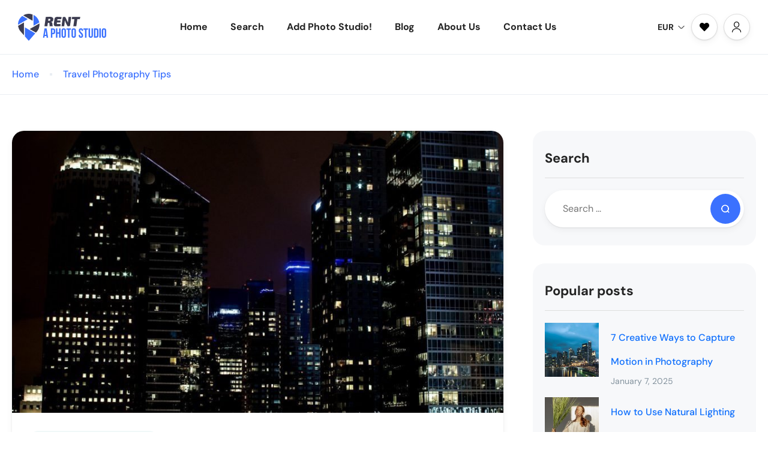

--- FILE ---
content_type: text/html; charset=UTF-8
request_url: https://rentaphotostudio.com/tag/twilight/
body_size: 31972
content:
<!DOCTYPE html>
<html lang="en-US" >
<head><meta charset="UTF-8"><script>if(navigator.userAgent.match(/MSIE|Internet Explorer/i)||navigator.userAgent.match(/Trident\/7\..*?rv:11/i)){var href=document.location.href;if(!href.match(/[?&]nowprocket/)){if(href.indexOf("?")==-1){if(href.indexOf("#")==-1){document.location.href=href+"?nowprocket=1"}else{document.location.href=href.replace("#","?nowprocket=1#")}}else{if(href.indexOf("#")==-1){document.location.href=href+"&nowprocket=1"}else{document.location.href=href.replace("#","&nowprocket=1#")}}}}</script><script>class RocketLazyLoadScripts{constructor(){this.triggerEvents=["keydown","mousedown","mousemove","touchmove","touchstart","touchend","wheel"],this.userEventHandler=this._triggerListener.bind(this),this.touchStartHandler=this._onTouchStart.bind(this),this.touchMoveHandler=this._onTouchMove.bind(this),this.touchEndHandler=this._onTouchEnd.bind(this),this.clickHandler=this._onClick.bind(this),this.interceptedClicks=[],window.addEventListener("pageshow",(e=>{this.persisted=e.persisted})),window.addEventListener("DOMContentLoaded",(()=>{this._preconnect3rdParties()})),this.delayedScripts={normal:[],async:[],defer:[]},this.allJQueries=[]}_addUserInteractionListener(e){document.hidden?e._triggerListener():(this.triggerEvents.forEach((t=>window.addEventListener(t,e.userEventHandler,{passive:!0}))),window.addEventListener("touchstart",e.touchStartHandler,{passive:!0}),window.addEventListener("mousedown",e.touchStartHandler),document.addEventListener("visibilitychange",e.userEventHandler))}_removeUserInteractionListener(){this.triggerEvents.forEach((e=>window.removeEventListener(e,this.userEventHandler,{passive:!0}))),document.removeEventListener("visibilitychange",this.userEventHandler)}_onTouchStart(e){"HTML"!==e.target.tagName&&(window.addEventListener("touchend",this.touchEndHandler),window.addEventListener("mouseup",this.touchEndHandler),window.addEventListener("touchmove",this.touchMoveHandler,{passive:!0}),window.addEventListener("mousemove",this.touchMoveHandler),e.target.addEventListener("click",this.clickHandler),this._renameDOMAttribute(e.target,"onclick","rocket-onclick"))}_onTouchMove(e){window.removeEventListener("touchend",this.touchEndHandler),window.removeEventListener("mouseup",this.touchEndHandler),window.removeEventListener("touchmove",this.touchMoveHandler,{passive:!0}),window.removeEventListener("mousemove",this.touchMoveHandler),e.target.removeEventListener("click",this.clickHandler),this._renameDOMAttribute(e.target,"rocket-onclick","onclick")}_onTouchEnd(e){window.removeEventListener("touchend",this.touchEndHandler),window.removeEventListener("mouseup",this.touchEndHandler),window.removeEventListener("touchmove",this.touchMoveHandler,{passive:!0}),window.removeEventListener("mousemove",this.touchMoveHandler)}_onClick(e){e.target.removeEventListener("click",this.clickHandler),this._renameDOMAttribute(e.target,"rocket-onclick","onclick"),this.interceptedClicks.push(e),e.preventDefault(),e.stopPropagation(),e.stopImmediatePropagation()}_replayClicks(){window.removeEventListener("touchstart",this.touchStartHandler,{passive:!0}),window.removeEventListener("mousedown",this.touchStartHandler),this.interceptedClicks.forEach((e=>{e.target.dispatchEvent(new MouseEvent("click",{view:e.view,bubbles:!0,cancelable:!0}))}))}_renameDOMAttribute(e,t,n){e.hasAttribute&&e.hasAttribute(t)&&(event.target.setAttribute(n,event.target.getAttribute(t)),event.target.removeAttribute(t))}_triggerListener(){this._removeUserInteractionListener(this),"loading"===document.readyState?document.addEventListener("DOMContentLoaded",this._loadEverythingNow.bind(this)):this._loadEverythingNow()}_preconnect3rdParties(){let e=[];document.querySelectorAll("script[type=rocketlazyloadscript]").forEach((t=>{if(t.hasAttribute("src")){const n=new URL(t.src).origin;n!==location.origin&&e.push({src:n,crossOrigin:t.crossOrigin||"module"===t.getAttribute("data-rocket-type")})}})),e=[...new Map(e.map((e=>[JSON.stringify(e),e]))).values()],this._batchInjectResourceHints(e,"preconnect")}async _loadEverythingNow(){this.lastBreath=Date.now(),this._delayEventListeners(),this._delayJQueryReady(this),this._handleDocumentWrite(),this._registerAllDelayedScripts(),this._preloadAllScripts(),await this._loadScriptsFromList(this.delayedScripts.normal),await this._loadScriptsFromList(this.delayedScripts.defer),await this._loadScriptsFromList(this.delayedScripts.async);try{await this._triggerDOMContentLoaded(),await this._triggerWindowLoad()}catch(e){}window.dispatchEvent(new Event("rocket-allScriptsLoaded")),this._replayClicks()}_registerAllDelayedScripts(){document.querySelectorAll("script[type=rocketlazyloadscript]").forEach((e=>{e.hasAttribute("src")?e.hasAttribute("async")&&!1!==e.async?this.delayedScripts.async.push(e):e.hasAttribute("defer")&&!1!==e.defer||"module"===e.getAttribute("data-rocket-type")?this.delayedScripts.defer.push(e):this.delayedScripts.normal.push(e):this.delayedScripts.normal.push(e)}))}async _transformScript(e){return await this._littleBreath(),new Promise((t=>{const n=document.createElement("script");[...e.attributes].forEach((e=>{let t=e.nodeName;"type"!==t&&("data-rocket-type"===t&&(t="type"),n.setAttribute(t,e.nodeValue))})),e.hasAttribute("src")?(n.addEventListener("load",t),n.addEventListener("error",t)):(n.text=e.text,t());try{e.parentNode.replaceChild(n,e)}catch(e){t()}}))}async _loadScriptsFromList(e){const t=e.shift();return t?(await this._transformScript(t),this._loadScriptsFromList(e)):Promise.resolve()}_preloadAllScripts(){this._batchInjectResourceHints([...this.delayedScripts.normal,...this.delayedScripts.defer,...this.delayedScripts.async],"preload")}_batchInjectResourceHints(e,t){var n=document.createDocumentFragment();e.forEach((e=>{if(e.src){const i=document.createElement("link");i.href=e.src,i.rel=t,"preconnect"!==t&&(i.as="script"),e.getAttribute&&"module"===e.getAttribute("data-rocket-type")&&(i.crossOrigin=!0),e.crossOrigin&&(i.crossOrigin=e.crossOrigin),n.appendChild(i)}})),document.head.appendChild(n)}_delayEventListeners(){let e={};function t(t,n){!function(t){function n(n){return e[t].eventsToRewrite.indexOf(n)>=0?"rocket-"+n:n}e[t]||(e[t]={originalFunctions:{add:t.addEventListener,remove:t.removeEventListener},eventsToRewrite:[]},t.addEventListener=function(){arguments[0]=n(arguments[0]),e[t].originalFunctions.add.apply(t,arguments)},t.removeEventListener=function(){arguments[0]=n(arguments[0]),e[t].originalFunctions.remove.apply(t,arguments)})}(t),e[t].eventsToRewrite.push(n)}function n(e,t){let n=e[t];Object.defineProperty(e,t,{get:()=>n||function(){},set(i){e["rocket"+t]=n=i}})}t(document,"DOMContentLoaded"),t(window,"DOMContentLoaded"),t(window,"load"),t(window,"pageshow"),t(document,"readystatechange"),n(document,"onreadystatechange"),n(window,"onload"),n(window,"onpageshow")}_delayJQueryReady(e){let t=window.jQuery;Object.defineProperty(window,"jQuery",{get:()=>t,set(n){if(n&&n.fn&&!e.allJQueries.includes(n)){n.fn.ready=n.fn.init.prototype.ready=function(t){e.domReadyFired?t.bind(document)(n):document.addEventListener("rocket-DOMContentLoaded",(()=>t.bind(document)(n)))};const t=n.fn.on;n.fn.on=n.fn.init.prototype.on=function(){if(this[0]===window){function e(e){return e.split(" ").map((e=>"load"===e||0===e.indexOf("load.")?"rocket-jquery-load":e)).join(" ")}"string"==typeof arguments[0]||arguments[0]instanceof String?arguments[0]=e(arguments[0]):"object"==typeof arguments[0]&&Object.keys(arguments[0]).forEach((t=>{delete Object.assign(arguments[0],{[e(t)]:arguments[0][t]})[t]}))}return t.apply(this,arguments),this},e.allJQueries.push(n)}t=n}})}async _triggerDOMContentLoaded(){this.domReadyFired=!0,await this._littleBreath(),document.dispatchEvent(new Event("rocket-DOMContentLoaded")),await this._littleBreath(),window.dispatchEvent(new Event("rocket-DOMContentLoaded")),await this._littleBreath(),document.dispatchEvent(new Event("rocket-readystatechange")),await this._littleBreath(),document.rocketonreadystatechange&&document.rocketonreadystatechange()}async _triggerWindowLoad(){await this._littleBreath(),window.dispatchEvent(new Event("rocket-load")),await this._littleBreath(),window.rocketonload&&window.rocketonload(),await this._littleBreath(),this.allJQueries.forEach((e=>e(window).trigger("rocket-jquery-load"))),await this._littleBreath();const e=new Event("rocket-pageshow");e.persisted=this.persisted,window.dispatchEvent(e),await this._littleBreath(),window.rocketonpageshow&&window.rocketonpageshow({persisted:this.persisted})}_handleDocumentWrite(){const e=new Map;document.write=document.writeln=function(t){const n=document.currentScript,i=document.createRange(),r=n.parentElement;let o=e.get(n);void 0===o&&(o=n.nextSibling,e.set(n,o));const s=document.createDocumentFragment();i.setStart(s,0),s.appendChild(i.createContextualFragment(t)),r.insertBefore(s,o)}}async _littleBreath(){Date.now()-this.lastBreath>45&&(await this._requestAnimFrame(),this.lastBreath=Date.now())}async _requestAnimFrame(){return document.hidden?new Promise((e=>setTimeout(e))):new Promise((e=>requestAnimationFrame(e)))}static run(){const e=new RocketLazyLoadScripts;e._addUserInteractionListener(e)}}RocketLazyLoadScripts.run();</script>
    
    <meta name="viewport"
          content="width=device-width, height=device-height, initial-scale=1, maximum-scale=2, minimum-scale=1 , user-scalable=0">
    <meta name="theme-color" content="#3b71fe"/>
    <meta http-equiv="x-ua-compatible" content="IE=edge">
            <meta name="traveler" content="3.0.5"/>      <link rel="profile" href="http://gmpg.org/xfn/11">
    <link rel="pingback" href="https://rentaphotostudio.com/xmlrpc.php">
    <link rel="preload" as="font">
        <meta name='robots' content='index, follow, max-image-preview:large, max-snippet:-1, max-video-preview:-1' />
	<style>img:is([sizes="auto" i], [sizes^="auto," i]) { contain-intrinsic-size: 3000px 1500px }</style>
	<script type="rocketlazyloadscript" id="cookie-law-info-gcm-var-js">
var _ckyGcm = {"status":true,"default_settings":[{"analytics":"denied","advertisement":"denied","functional":"denied","necessary":"granted","ad_user_data":"denied","ad_personalization":"denied","regions":"All"}],"wait_for_update":2000,"url_passthrough":false,"ads_data_redaction":false};
</script>
<script type="rocketlazyloadscript" id="cookie-law-info-gcm-js" data-rocket-type="text/javascript" src="https://rentaphotostudio.com/wp-content/plugins/cookie-law-info/lite/frontend/js/gcm.min.js" defer></script>
<script type="rocketlazyloadscript" data-minify="1" id="cookieyes" data-rocket-type="text/javascript" src="https://rentaphotostudio.com/wp-content/cache/min/1/client_data/c5dd732b45a4b203b06e5313/script.js?ver=1746784564" defer></script>
	<!-- This site is optimized with the Yoast SEO Premium plugin v20.0 (Yoast SEO v25.0) - https://yoast.com/wordpress/plugins/seo/ -->
	<title>twilight Archives - Rent a Photo Studio</title>
	<link rel="canonical" href="https://rentaphotostudio.com/tag/twilight/" />
	<meta property="og:locale" content="en_US" />
	<meta property="og:type" content="article" />
	<meta property="og:title" content="twilight Archives" />
	<meta property="og:url" content="https://rentaphotostudio.com/tag/twilight/" />
	<meta property="og:site_name" content="Rent a Photo Studio" />
	<meta name="twitter:card" content="summary_large_image" />
	<script type="application/ld+json" class="yoast-schema-graph">{"@context":"https://schema.org","@graph":[{"@type":"CollectionPage","@id":"https://rentaphotostudio.com/tag/twilight/","url":"https://rentaphotostudio.com/tag/twilight/","name":"twilight Archives - Rent a Photo Studio","isPartOf":{"@id":"https://rentaphotostudio.com/#website"},"primaryImageOfPage":{"@id":"https://rentaphotostudio.com/tag/twilight/#primaryimage"},"image":{"@id":"https://rentaphotostudio.com/tag/twilight/#primaryimage"},"thumbnailUrl":"https://rentaphotostudio.com/wp-content/uploads/2023/11/102127-scaled.jpg","breadcrumb":{"@id":"https://rentaphotostudio.com/tag/twilight/#breadcrumb"},"inLanguage":"en-US"},{"@type":"ImageObject","inLanguage":"en-US","@id":"https://rentaphotostudio.com/tag/twilight/#primaryimage","url":"https://rentaphotostudio.com/wp-content/uploads/2023/11/102127-scaled.jpg","contentUrl":"https://rentaphotostudio.com/wp-content/uploads/2023/11/102127-scaled.jpg","width":2000,"height":2000},{"@type":"BreadcrumbList","@id":"https://rentaphotostudio.com/tag/twilight/#breadcrumb","itemListElement":[{"@type":"ListItem","position":1,"name":"Home","item":"https://rentaphotostudio.com/"},{"@type":"ListItem","position":2,"name":"twilight"}]},{"@type":"WebSite","@id":"https://rentaphotostudio.com/#website","url":"https://rentaphotostudio.com/","name":"Rent a Photo Studio","description":"","publisher":{"@id":"https://rentaphotostudio.com/#organization"},"potentialAction":[{"@type":"SearchAction","target":{"@type":"EntryPoint","urlTemplate":"https://rentaphotostudio.com/?s={search_term_string}"},"query-input":{"@type":"PropertyValueSpecification","valueRequired":true,"valueName":"search_term_string"}}],"inLanguage":"en-US"},{"@type":"Organization","@id":"https://rentaphotostudio.com/#organization","name":"Rent a Photo Studio","url":"https://rentaphotostudio.com/","logo":{"@type":"ImageObject","inLanguage":"en-US","@id":"https://rentaphotostudio.com/#/schema/logo/image/","url":"https://rentaphotostudio.com/wp-content/uploads/2022/04/logo.png","contentUrl":"https://rentaphotostudio.com/wp-content/uploads/2022/04/logo.png","width":147,"height":45,"caption":"Rent a Photo Studio"},"image":{"@id":"https://rentaphotostudio.com/#/schema/logo/image/"}}]}</script>
	<!-- / Yoast SEO Premium plugin. -->


<link rel='dns-prefetch' href='//js.stripe.com' />
<link rel='dns-prefetch' href='//checkout.stripe.com' />
<link rel='dns-prefetch' href='//maps.googleapis.com' />
<link rel='dns-prefetch' href='//fonts.googleapis.com' />
<link rel='dns-prefetch' href='//maxst.icons8.com' />
<link rel="alternate" type="application/rss+xml" title="Rent a Photo Studio &raquo; Feed" href="https://rentaphotostudio.com/feed/" />
<link rel="alternate" type="application/rss+xml" title="Rent a Photo Studio &raquo; Comments Feed" href="https://rentaphotostudio.com/comments/feed/" />
<link rel="alternate" type="application/rss+xml" title="Rent a Photo Studio &raquo; twilight Tag Feed" href="https://rentaphotostudio.com/tag/twilight/feed/" />
<script type="rocketlazyloadscript" data-rocket-type="text/javascript">
/* <![CDATA[ */
window._wpemojiSettings = {"baseUrl":"https:\/\/s.w.org\/images\/core\/emoji\/15.1.0\/72x72\/","ext":".png","svgUrl":"https:\/\/s.w.org\/images\/core\/emoji\/15.1.0\/svg\/","svgExt":".svg","source":{"concatemoji":"https:\/\/rentaphotostudio.com\/wp-includes\/js\/wp-emoji-release.min.js?ver=6.8.1"}};
/*! This file is auto-generated */
!function(i,n){var o,s,e;function c(e){try{var t={supportTests:e,timestamp:(new Date).valueOf()};sessionStorage.setItem(o,JSON.stringify(t))}catch(e){}}function p(e,t,n){e.clearRect(0,0,e.canvas.width,e.canvas.height),e.fillText(t,0,0);var t=new Uint32Array(e.getImageData(0,0,e.canvas.width,e.canvas.height).data),r=(e.clearRect(0,0,e.canvas.width,e.canvas.height),e.fillText(n,0,0),new Uint32Array(e.getImageData(0,0,e.canvas.width,e.canvas.height).data));return t.every(function(e,t){return e===r[t]})}function u(e,t,n){switch(t){case"flag":return n(e,"\ud83c\udff3\ufe0f\u200d\u26a7\ufe0f","\ud83c\udff3\ufe0f\u200b\u26a7\ufe0f")?!1:!n(e,"\ud83c\uddfa\ud83c\uddf3","\ud83c\uddfa\u200b\ud83c\uddf3")&&!n(e,"\ud83c\udff4\udb40\udc67\udb40\udc62\udb40\udc65\udb40\udc6e\udb40\udc67\udb40\udc7f","\ud83c\udff4\u200b\udb40\udc67\u200b\udb40\udc62\u200b\udb40\udc65\u200b\udb40\udc6e\u200b\udb40\udc67\u200b\udb40\udc7f");case"emoji":return!n(e,"\ud83d\udc26\u200d\ud83d\udd25","\ud83d\udc26\u200b\ud83d\udd25")}return!1}function f(e,t,n){var r="undefined"!=typeof WorkerGlobalScope&&self instanceof WorkerGlobalScope?new OffscreenCanvas(300,150):i.createElement("canvas"),a=r.getContext("2d",{willReadFrequently:!0}),o=(a.textBaseline="top",a.font="600 32px Arial",{});return e.forEach(function(e){o[e]=t(a,e,n)}),o}function t(e){var t=i.createElement("script");t.src=e,t.defer=!0,i.head.appendChild(t)}"undefined"!=typeof Promise&&(o="wpEmojiSettingsSupports",s=["flag","emoji"],n.supports={everything:!0,everythingExceptFlag:!0},e=new Promise(function(e){i.addEventListener("DOMContentLoaded",e,{once:!0})}),new Promise(function(t){var n=function(){try{var e=JSON.parse(sessionStorage.getItem(o));if("object"==typeof e&&"number"==typeof e.timestamp&&(new Date).valueOf()<e.timestamp+604800&&"object"==typeof e.supportTests)return e.supportTests}catch(e){}return null}();if(!n){if("undefined"!=typeof Worker&&"undefined"!=typeof OffscreenCanvas&&"undefined"!=typeof URL&&URL.createObjectURL&&"undefined"!=typeof Blob)try{var e="postMessage("+f.toString()+"("+[JSON.stringify(s),u.toString(),p.toString()].join(",")+"));",r=new Blob([e],{type:"text/javascript"}),a=new Worker(URL.createObjectURL(r),{name:"wpTestEmojiSupports"});return void(a.onmessage=function(e){c(n=e.data),a.terminate(),t(n)})}catch(e){}c(n=f(s,u,p))}t(n)}).then(function(e){for(var t in e)n.supports[t]=e[t],n.supports.everything=n.supports.everything&&n.supports[t],"flag"!==t&&(n.supports.everythingExceptFlag=n.supports.everythingExceptFlag&&n.supports[t]);n.supports.everythingExceptFlag=n.supports.everythingExceptFlag&&!n.supports.flag,n.DOMReady=!1,n.readyCallback=function(){n.DOMReady=!0}}).then(function(){return e}).then(function(){var e;n.supports.everything||(n.readyCallback(),(e=n.source||{}).concatemoji?t(e.concatemoji):e.wpemoji&&e.twemoji&&(t(e.twemoji),t(e.wpemoji)))}))}((window,document),window._wpemojiSettings);
/* ]]> */
</script>
<link data-minify="1" rel='stylesheet' id='sgr-css' href='https://rentaphotostudio.com/wp-content/cache/min/1/wp-content/plugins/simple-google-recaptcha/sgr.css?ver=1746784563' type='text/css' media='all' />
<link rel='stylesheet' id='st-google-fonts-css' href='//fonts.googleapis.com/css?family=DM+Sans:700italic,700,500italic,500,italic,regular&#038;subset=latin,latin-ext' type='text/css' media='all' />
<style id='wp-emoji-styles-inline-css' type='text/css'>

	img.wp-smiley, img.emoji {
		display: inline !important;
		border: none !important;
		box-shadow: none !important;
		height: 1em !important;
		width: 1em !important;
		margin: 0 0.07em !important;
		vertical-align: -0.1em !important;
		background: none !important;
		padding: 0 !important;
	}
</style>
<link rel='stylesheet' id='wp-block-library-css' href='https://rentaphotostudio.com/wp-includes/css/dist/block-library/style.min.css' type='text/css' media='all' />
<style id='classic-theme-styles-inline-css' type='text/css'>
/*! This file is auto-generated */
.wp-block-button__link{color:#fff;background-color:#32373c;border-radius:9999px;box-shadow:none;text-decoration:none;padding:calc(.667em + 2px) calc(1.333em + 2px);font-size:1.125em}.wp-block-file__button{background:#32373c;color:#fff;text-decoration:none}
</style>
<style id='global-styles-inline-css' type='text/css'>
:root{--wp--preset--aspect-ratio--square: 1;--wp--preset--aspect-ratio--4-3: 4/3;--wp--preset--aspect-ratio--3-4: 3/4;--wp--preset--aspect-ratio--3-2: 3/2;--wp--preset--aspect-ratio--2-3: 2/3;--wp--preset--aspect-ratio--16-9: 16/9;--wp--preset--aspect-ratio--9-16: 9/16;--wp--preset--color--black: #000000;--wp--preset--color--cyan-bluish-gray: #abb8c3;--wp--preset--color--white: #ffffff;--wp--preset--color--pale-pink: #f78da7;--wp--preset--color--vivid-red: #cf2e2e;--wp--preset--color--luminous-vivid-orange: #ff6900;--wp--preset--color--luminous-vivid-amber: #fcb900;--wp--preset--color--light-green-cyan: #7bdcb5;--wp--preset--color--vivid-green-cyan: #00d084;--wp--preset--color--pale-cyan-blue: #8ed1fc;--wp--preset--color--vivid-cyan-blue: #0693e3;--wp--preset--color--vivid-purple: #9b51e0;--wp--preset--gradient--vivid-cyan-blue-to-vivid-purple: linear-gradient(135deg,rgba(6,147,227,1) 0%,rgb(155,81,224) 100%);--wp--preset--gradient--light-green-cyan-to-vivid-green-cyan: linear-gradient(135deg,rgb(122,220,180) 0%,rgb(0,208,130) 100%);--wp--preset--gradient--luminous-vivid-amber-to-luminous-vivid-orange: linear-gradient(135deg,rgba(252,185,0,1) 0%,rgba(255,105,0,1) 100%);--wp--preset--gradient--luminous-vivid-orange-to-vivid-red: linear-gradient(135deg,rgba(255,105,0,1) 0%,rgb(207,46,46) 100%);--wp--preset--gradient--very-light-gray-to-cyan-bluish-gray: linear-gradient(135deg,rgb(238,238,238) 0%,rgb(169,184,195) 100%);--wp--preset--gradient--cool-to-warm-spectrum: linear-gradient(135deg,rgb(74,234,220) 0%,rgb(151,120,209) 20%,rgb(207,42,186) 40%,rgb(238,44,130) 60%,rgb(251,105,98) 80%,rgb(254,248,76) 100%);--wp--preset--gradient--blush-light-purple: linear-gradient(135deg,rgb(255,206,236) 0%,rgb(152,150,240) 100%);--wp--preset--gradient--blush-bordeaux: linear-gradient(135deg,rgb(254,205,165) 0%,rgb(254,45,45) 50%,rgb(107,0,62) 100%);--wp--preset--gradient--luminous-dusk: linear-gradient(135deg,rgb(255,203,112) 0%,rgb(199,81,192) 50%,rgb(65,88,208) 100%);--wp--preset--gradient--pale-ocean: linear-gradient(135deg,rgb(255,245,203) 0%,rgb(182,227,212) 50%,rgb(51,167,181) 100%);--wp--preset--gradient--electric-grass: linear-gradient(135deg,rgb(202,248,128) 0%,rgb(113,206,126) 100%);--wp--preset--gradient--midnight: linear-gradient(135deg,rgb(2,3,129) 0%,rgb(40,116,252) 100%);--wp--preset--font-size--small: 13px;--wp--preset--font-size--medium: 20px;--wp--preset--font-size--large: 36px;--wp--preset--font-size--x-large: 42px;--wp--preset--spacing--20: 0.44rem;--wp--preset--spacing--30: 0.67rem;--wp--preset--spacing--40: 1rem;--wp--preset--spacing--50: 1.5rem;--wp--preset--spacing--60: 2.25rem;--wp--preset--spacing--70: 3.38rem;--wp--preset--spacing--80: 5.06rem;--wp--preset--shadow--natural: 6px 6px 9px rgba(0, 0, 0, 0.2);--wp--preset--shadow--deep: 12px 12px 50px rgba(0, 0, 0, 0.4);--wp--preset--shadow--sharp: 6px 6px 0px rgba(0, 0, 0, 0.2);--wp--preset--shadow--outlined: 6px 6px 0px -3px rgba(255, 255, 255, 1), 6px 6px rgba(0, 0, 0, 1);--wp--preset--shadow--crisp: 6px 6px 0px rgba(0, 0, 0, 1);}:where(.is-layout-flex){gap: 0.5em;}:where(.is-layout-grid){gap: 0.5em;}body .is-layout-flex{display: flex;}.is-layout-flex{flex-wrap: wrap;align-items: center;}.is-layout-flex > :is(*, div){margin: 0;}body .is-layout-grid{display: grid;}.is-layout-grid > :is(*, div){margin: 0;}:where(.wp-block-columns.is-layout-flex){gap: 2em;}:where(.wp-block-columns.is-layout-grid){gap: 2em;}:where(.wp-block-post-template.is-layout-flex){gap: 1.25em;}:where(.wp-block-post-template.is-layout-grid){gap: 1.25em;}.has-black-color{color: var(--wp--preset--color--black) !important;}.has-cyan-bluish-gray-color{color: var(--wp--preset--color--cyan-bluish-gray) !important;}.has-white-color{color: var(--wp--preset--color--white) !important;}.has-pale-pink-color{color: var(--wp--preset--color--pale-pink) !important;}.has-vivid-red-color{color: var(--wp--preset--color--vivid-red) !important;}.has-luminous-vivid-orange-color{color: var(--wp--preset--color--luminous-vivid-orange) !important;}.has-luminous-vivid-amber-color{color: var(--wp--preset--color--luminous-vivid-amber) !important;}.has-light-green-cyan-color{color: var(--wp--preset--color--light-green-cyan) !important;}.has-vivid-green-cyan-color{color: var(--wp--preset--color--vivid-green-cyan) !important;}.has-pale-cyan-blue-color{color: var(--wp--preset--color--pale-cyan-blue) !important;}.has-vivid-cyan-blue-color{color: var(--wp--preset--color--vivid-cyan-blue) !important;}.has-vivid-purple-color{color: var(--wp--preset--color--vivid-purple) !important;}.has-black-background-color{background-color: var(--wp--preset--color--black) !important;}.has-cyan-bluish-gray-background-color{background-color: var(--wp--preset--color--cyan-bluish-gray) !important;}.has-white-background-color{background-color: var(--wp--preset--color--white) !important;}.has-pale-pink-background-color{background-color: var(--wp--preset--color--pale-pink) !important;}.has-vivid-red-background-color{background-color: var(--wp--preset--color--vivid-red) !important;}.has-luminous-vivid-orange-background-color{background-color: var(--wp--preset--color--luminous-vivid-orange) !important;}.has-luminous-vivid-amber-background-color{background-color: var(--wp--preset--color--luminous-vivid-amber) !important;}.has-light-green-cyan-background-color{background-color: var(--wp--preset--color--light-green-cyan) !important;}.has-vivid-green-cyan-background-color{background-color: var(--wp--preset--color--vivid-green-cyan) !important;}.has-pale-cyan-blue-background-color{background-color: var(--wp--preset--color--pale-cyan-blue) !important;}.has-vivid-cyan-blue-background-color{background-color: var(--wp--preset--color--vivid-cyan-blue) !important;}.has-vivid-purple-background-color{background-color: var(--wp--preset--color--vivid-purple) !important;}.has-black-border-color{border-color: var(--wp--preset--color--black) !important;}.has-cyan-bluish-gray-border-color{border-color: var(--wp--preset--color--cyan-bluish-gray) !important;}.has-white-border-color{border-color: var(--wp--preset--color--white) !important;}.has-pale-pink-border-color{border-color: var(--wp--preset--color--pale-pink) !important;}.has-vivid-red-border-color{border-color: var(--wp--preset--color--vivid-red) !important;}.has-luminous-vivid-orange-border-color{border-color: var(--wp--preset--color--luminous-vivid-orange) !important;}.has-luminous-vivid-amber-border-color{border-color: var(--wp--preset--color--luminous-vivid-amber) !important;}.has-light-green-cyan-border-color{border-color: var(--wp--preset--color--light-green-cyan) !important;}.has-vivid-green-cyan-border-color{border-color: var(--wp--preset--color--vivid-green-cyan) !important;}.has-pale-cyan-blue-border-color{border-color: var(--wp--preset--color--pale-cyan-blue) !important;}.has-vivid-cyan-blue-border-color{border-color: var(--wp--preset--color--vivid-cyan-blue) !important;}.has-vivid-purple-border-color{border-color: var(--wp--preset--color--vivid-purple) !important;}.has-vivid-cyan-blue-to-vivid-purple-gradient-background{background: var(--wp--preset--gradient--vivid-cyan-blue-to-vivid-purple) !important;}.has-light-green-cyan-to-vivid-green-cyan-gradient-background{background: var(--wp--preset--gradient--light-green-cyan-to-vivid-green-cyan) !important;}.has-luminous-vivid-amber-to-luminous-vivid-orange-gradient-background{background: var(--wp--preset--gradient--luminous-vivid-amber-to-luminous-vivid-orange) !important;}.has-luminous-vivid-orange-to-vivid-red-gradient-background{background: var(--wp--preset--gradient--luminous-vivid-orange-to-vivid-red) !important;}.has-very-light-gray-to-cyan-bluish-gray-gradient-background{background: var(--wp--preset--gradient--very-light-gray-to-cyan-bluish-gray) !important;}.has-cool-to-warm-spectrum-gradient-background{background: var(--wp--preset--gradient--cool-to-warm-spectrum) !important;}.has-blush-light-purple-gradient-background{background: var(--wp--preset--gradient--blush-light-purple) !important;}.has-blush-bordeaux-gradient-background{background: var(--wp--preset--gradient--blush-bordeaux) !important;}.has-luminous-dusk-gradient-background{background: var(--wp--preset--gradient--luminous-dusk) !important;}.has-pale-ocean-gradient-background{background: var(--wp--preset--gradient--pale-ocean) !important;}.has-electric-grass-gradient-background{background: var(--wp--preset--gradient--electric-grass) !important;}.has-midnight-gradient-background{background: var(--wp--preset--gradient--midnight) !important;}.has-small-font-size{font-size: var(--wp--preset--font-size--small) !important;}.has-medium-font-size{font-size: var(--wp--preset--font-size--medium) !important;}.has-large-font-size{font-size: var(--wp--preset--font-size--large) !important;}.has-x-large-font-size{font-size: var(--wp--preset--font-size--x-large) !important;}
:where(.wp-block-post-template.is-layout-flex){gap: 1.25em;}:where(.wp-block-post-template.is-layout-grid){gap: 1.25em;}
:where(.wp-block-columns.is-layout-flex){gap: 2em;}:where(.wp-block-columns.is-layout-grid){gap: 2em;}
:root :where(.wp-block-pullquote){font-size: 1.5em;line-height: 1.6;}
</style>
<link data-minify="1" rel='stylesheet' id='contact-form-7-css' href='https://rentaphotostudio.com/wp-content/cache/min/1/wp-content/plugins/contact-form-7/includes/css/styles.css?ver=1746784563' type='text/css' media='all' />
<style id='contact-form-7-inline-css' type='text/css'>
.wpcf7 .wpcf7-recaptcha iframe {margin-bottom: 0;}.wpcf7 .wpcf7-recaptcha[data-align="center"] > div {margin: 0 auto;}.wpcf7 .wpcf7-recaptcha[data-align="right"] > div {margin: 0 0 0 auto;}
</style>
<link data-minify="1" rel='stylesheet' id='st-vina-stripe-css-css' href='https://rentaphotostudio.com/wp-content/cache/min/1/wp-content/plugins/vina-stripe/assets/css/stripe.css?ver=1746784563' type='text/css' media='all' />
<link rel='stylesheet' id='bootstrap-css' href='https://rentaphotostudio.com/wp-content/themes/traveler/v3/bootstrap/css/bootstrap.min.css' type='text/css' media='all' />
<link data-minify="1" rel='stylesheet' id='sweetalert2-css-css' href='https://rentaphotostudio.com/wp-content/cache/min/1/wp-content/themes/traveler/v3/css/sweetalert2.css?ver=1746784563' type='text/css' media='all' />
<link data-minify="1" rel='stylesheet' id='fontawesome-css' href='https://rentaphotostudio.com/wp-content/cache/min/1/wp-content/themes/traveler/v3/fonts/fontawesome/css/all.min.css?ver=1746784563' type='text/css' media='all' />
<link rel='stylesheet' id='google-font-css-css' href='https://fonts.googleapis.com/css?family=Poppins%3A400%2C500%2C600&#038;display=swap&#038;ver=6.8.1' type='text/css' media='all' />
<link data-minify="1" rel='stylesheet' id='daterangepicker-css' href='https://rentaphotostudio.com/wp-content/cache/min/1/wp-content/themes/traveler/v2/js/daterangepicker/daterangepicker.css?ver=1746784563' type='text/css' media='all' />
<link data-minify="1" rel='stylesheet' id='rangeSlider-css' href='https://rentaphotostudio.com/wp-content/cache/min/1/wp-content/themes/traveler/v3/ion.rangeSlider/css/ion.rangeSlider.css?ver=1746784563' type='text/css' media='all' />
<link data-minify="1" rel='stylesheet' id='rangeSlider-skinHTML5-css' href='https://rentaphotostudio.com/wp-content/cache/min/1/wp-content/themes/traveler/v3/ion.rangeSlider/css/ion.rangeSlider.skinHTML5.css?ver=1746784563' type='text/css' media='all' />
<link data-minify="1" rel='stylesheet' id='single-hotel-detail-css' href='https://rentaphotostudio.com/wp-content/cache/min/1/wp-content/themes/traveler/v3/css/single-hotel-detail.css?ver=1746784631' type='text/css' media='all' />
<link data-minify="1" rel='stylesheet' id='fotorama-css' href='https://rentaphotostudio.com/wp-content/cache/min/1/wp-content/themes/traveler/v2/js/fotorama/fotorama.css?ver=1746784631' type='text/css' media='all' />
<link data-minify="1" rel='stylesheet' id='magnific-css' href='https://rentaphotostudio.com/wp-content/cache/min/1/wp-content/themes/traveler/v2/css/magnific-popup.css?ver=1746784631' type='text/css' media='all' />
<link data-minify="1" rel='stylesheet' id='awesome-line-awesome-css-css' href='https://rentaphotostudio.com/wp-content/cache/min/1/vue-static/landings/line-awesome/line-awesome/1.1.0/css/line-awesome.min.css?ver=1746784564' type='text/css' media='all' />
<link data-minify="1" rel='stylesheet' id='main-css' href='https://rentaphotostudio.com/wp-content/cache/min/1/wp-content/themes/traveler/v3/css/main.css?ver=1746784564' type='text/css' media='all' />
<link data-minify="1" rel='stylesheet' id='layout-hotelv2-main-css' href='https://rentaphotostudio.com/wp-content/cache/min/1/wp-content/themes/traveler/inc/modules/layouts/elementorv2/assets/css/main.css?ver=1746784564' type='text/css' media='all' />
<link rel='stylesheet' id='layout-google-font-css' href='https://fonts.googleapis.com/css2?family=DM+Sans%3Awght%40400%3B500%3B700&#038;display=swap&#038;ver=6.8.1' type='text/css' media='all' />
<link data-minify="1" rel='stylesheet' id='layout-main-css' href='https://rentaphotostudio.com/wp-content/cache/min/1/wp-content/themes/traveler/inc/modules/layouts/cores/assets/css/main.css?ver=1746784564' type='text/css' media='all' />
<link data-minify="1" rel='stylesheet' id='layout-font-icon-css' href='https://rentaphotostudio.com/wp-content/cache/min/1/wp-content/themes/traveler/inc/modules/layouts/cores/assets/css/traveler-icon.css?ver=1746784564' type='text/css' media='all' />
<link data-minify="1" rel='stylesheet' id='traveler-style-css' href='https://rentaphotostudio.com/wp-content/cache/min/1/wp-content/themes/traveler/style.css?ver=1746784564' type='text/css' media='all' />
<script type="text/javascript" id="sgr-js-extra">
/* <![CDATA[ */
var sgr = {"sgr_site_key":"6LdIDx8cAAAAAGPy6rAEzI9MDwkj-JkWKfh_XUTS"};
/* ]]> */
</script>
<script type="rocketlazyloadscript" data-minify="1" data-rocket-type="text/javascript" src="https://rentaphotostudio.com/wp-content/cache/min/1/wp-content/plugins/simple-google-recaptcha/sgr.js?ver=1746784564" id="sgr-js" defer></script>
<script type="text/javascript" id="jquery-core-js-extra">
/* <![CDATA[ */
var list_location = {"list":"\"\""};
var st_vina_stripe_params = {"vina_stripe":{"publishKey":false,"testPublishKey":"pk_test_51Kl9YVIVrjeVlAmpua8tpljIVjdF66hBtsXOtR6VhsnmZDtoKBR5YAOJmocHZkuLuQ07TDkBnIdf7mKqUr6F4Ca000bn9ywA1y","sanbox":"sandbox"}};
var vina_plugin_params = {"ajax_url":"https:\/\/rentaphotostudio.com\/wp-admin\/admin-ajax.php","home_url":"https:\/\/rentaphotostudio.com\/","_s":"0206df4308"};
var st_params = {"theme_url":"https:\/\/rentaphotostudio.com\/wp-content\/themes\/traveler","locale_fullcalendar":"en","caculator_price_single_ajax":"on","site_url":"https:\/\/rentaphotostudio.com","load_price":"https:\/\/rentaphotostudio.com","ajax_url":"https:\/\/rentaphotostudio.com\/wp-admin\/admin-ajax.php","loading_url":"https:\/\/rentaphotostudio.com\/wp-admin\/images\/wpspin_light.gif","st_search_nonce":"a0c4e38e75","facebook_enable":"on","facbook_app_id":"603999353503582","booking_currency_precision":"2","thousand_separator":".","decimal_separator":",","currency_symbol":"\u20ac","currency_position":"left","currency_rtl_support":"","free_text":"Free","date_format":"mm\/dd\/yyyy","date_format_calendar":"mm\/dd\/yyyy","time_format":"24h","mk_my_location":"https:\/\/rentaphotostudio.com\/wp-content\/themes\/traveler\/img\/my_location.png","locale":"en_US","header_bgr":"","text_refresh":"Refresh","date_fomat":"MM\/DD\/YYYY","text_loading":"Loading...","text_no_more":"No More","weather_api_key":"a82498aa9918914fa4ac5ba584a7e623","no_vacancy":"No vacancies","a_vacancy":"a vacancy","more_vacancy":"vacancies","utm":"https:\/\/shinetheme.com\/utm\/utm.gif","_s":"76b9994c55","mclusmap":"https:\/\/rentaphotostudio.com\/wp-content\/themes\/traveler\/v2\/images\/icon_map\/ico_gruop_location.svg","icon_contact_map":"https:\/\/rentaphotostudio.com\/wp-content\/themes\/traveler\/v2\/images\/markers\/ico_location_3.png","text_adult":"Adult","text_adults":"Adults","text_child":"Children","text_childs":"Childrens","text_price":"Price","text_origin_price":"Origin Price","text_unavailable":"Not Available ","text_available":"Available ","text_adult_price":"Adult Price ","text_child_price":"Child Price ","text_infant_price":"Infant Price","text_update":"Update ","token_mapbox":"pk.eyJ1IjoidGhvYWluZ28iLCJhIjoiY2p3dTE4bDFtMDAweTQ5cm5rMXA5anUwMSJ9.RkIx76muBIvcZ5HDb2g0Bw","text_rtl_mapbox":"","st_icon_mapbox":"https:\/\/i.imgur.com\/MK4NUzI.png","text_use_this_media":"Use this media","text_select_image":"Select Image","text_confirm_delete_item":"Are you sure want to delete this item?","text_process_cancel":"You cancelled the process","start_at_text":"Start at","end_at_text":"End at"};
var st_list_map_params = {"mk_my_location":"https:\/\/rentaphotostudio.com\/wp-content\/themes\/traveler\/img\/my_location.png","text_my_location":"3000 m radius","text_no_result":"No Result","cluster_0":"<div class='cluster cluster-1'>CLUSTER_COUNT<\/div>","cluster_20":"<div class='cluster cluster-2'>CLUSTER_COUNT<\/div>","cluster_50":"<div class='cluster cluster-3'>CLUSTER_COUNT<\/div>","cluster_m1":"https:\/\/rentaphotostudio.com\/wp-content\/themes\/traveler\/img\/map\/m1.png","cluster_m2":"https:\/\/rentaphotostudio.com\/wp-content\/themes\/traveler\/img\/map\/m2.png","cluster_m3":"https:\/\/rentaphotostudio.com\/wp-content\/themes\/traveler\/img\/map\/m3.png","cluster_m4":"https:\/\/rentaphotostudio.com\/wp-content\/themes\/traveler\/img\/map\/m4.png","cluster_m5":"https:\/\/rentaphotostudio.com\/wp-content\/themes\/traveler\/img\/map\/m5.png","icon_full_screen":"https:\/\/rentaphotostudio.com\/wp-content\/themes\/traveler\/v2\/images\/icon_map\/ico_fullscreen.svg","icon_my_location":"https:\/\/rentaphotostudio.com\/wp-content\/themes\/traveler\/v2\/images\/icon_map\/ico_location.svg","icon_my_style":"https:\/\/rentaphotostudio.com\/wp-content\/themes\/traveler\/v2\/images\/icon_map\/ico_view_maps.svg","icon_zoom_out":"https:\/\/rentaphotostudio.com\/wp-content\/themes\/traveler\/v2\/images\/icon_map\/ico_maps_zoom-out.svg","icon_zoom_in":"https:\/\/rentaphotostudio.com\/wp-content\/themes\/traveler\/v2\/images\/icon_map\/ico_maps_zoom_in.svg","icon_close":"https:\/\/rentaphotostudio.com\/wp-content\/themes\/traveler\/v2\/images\/icon_map\/icon_close.svg"};
var st_checkout_text = {"without_pp":"Submit Request","with_pp":"Booking Now","validate_form":"Please fill all required fields","error_accept_term":"Please accept our terms and conditions","email_validate":"Email is not valid","adult_price":"Adult","child_price":"Child","infant_price":"Infant","adult":"Adult","child":"Child","infant":"Infant","price":"Price","origin_price":"Origin Price","text_unavailable":"Not Available: "};
var st_timezone = {"timezone_string":""};
var locale_daterangepicker = {"direction":"ltr","applyLabel":"Apply","cancelLabel":"Cancel","fromLabel":"From","toLabel":"To","customRangeLabel":"Custom","daysOfWeek":["Su","Mo","Tu","We","Th","Fr","Sa"],"monthNames":["January","February","March","April","May","June","July","August","September","October","November","December"],"firstDay":"1","today":"Today"};
var st_list_map_params = {"mk_my_location":"https:\/\/rentaphotostudio.com\/wp-content\/themes\/traveler\/img\/my_location.png","text_my_location":"3000 m radius","text_no_result":"No Result","cluster_0":"<div class='cluster cluster-1'>CLUSTER_COUNT<\/div>","cluster_20":"<div class='cluster cluster-2'>CLUSTER_COUNT<\/div>","cluster_50":"<div class='cluster cluster-3'>CLUSTER_COUNT<\/div>","cluster_m1":"https:\/\/rentaphotostudio.com\/wp-content\/themes\/traveler\/img\/map\/m1.png","cluster_m2":"https:\/\/rentaphotostudio.com\/wp-content\/themes\/traveler\/img\/map\/m2.png","cluster_m3":"https:\/\/rentaphotostudio.com\/wp-content\/themes\/traveler\/img\/map\/m3.png","cluster_m4":"https:\/\/rentaphotostudio.com\/wp-content\/themes\/traveler\/img\/map\/m4.png","cluster_m5":"https:\/\/rentaphotostudio.com\/wp-content\/themes\/traveler\/img\/map\/m5.png","icon_full_screen":"https:\/\/rentaphotostudio.com\/wp-content\/themes\/traveler\/v2\/images\/icon_map\/ico_fullscreen.svg","icon_my_location":"https:\/\/rentaphotostudio.com\/wp-content\/themes\/traveler\/v2\/images\/icon_map\/ico_location.svg","icon_my_style":"https:\/\/rentaphotostudio.com\/wp-content\/themes\/traveler\/v2\/images\/icon_map\/ico_view_maps.svg","icon_zoom_out":"https:\/\/rentaphotostudio.com\/wp-content\/themes\/traveler\/v2\/images\/icon_map\/ico_maps_zoom-out.svg","icon_zoom_in":"https:\/\/rentaphotostudio.com\/wp-content\/themes\/traveler\/v2\/images\/icon_map\/ico_maps_zoom_in.svg","icon_close":"https:\/\/rentaphotostudio.com\/wp-content\/themes\/traveler\/v2\/images\/icon_map\/icon_close.svg"};
var st_config_partner = {"text_er_image_format":""};
var st_hotel_localize = {"booking_required_adult":"Please select adult number","booking_required_children":"Please select children number","booking_required_adult_children":"Please select Adult and  Children number","room":"Space","is_aoc_fail":"Please select the ages of children","is_not_select_date":"Please select Check-in and Check-out date","is_not_select_check_in_date":"Please select Check-in date","is_not_select_check_out_date":"Please select Check-out date","is_host_name_fail":"Please provide Host Name(s)"};
var stanalytics = [];
var st_icon_picker = {"icon_list":["fa-glass","fa-music","fa-search","fa-envelope-o","fa-heart","fa-star","fa-star-o","fa-user","fa-film","fa-th-large","fa-th","fa-th-list","fa-check","fa-remove","fa-close","fa-times","fa-search-plus","fa-search-minus","fa-power-off","fa-signal","fa-gear","fa-cog","fa-trash-o","fa-home","fa-file-o","fa-clock-o","fa-road","fa-download","fa-arrow-circle-o-down","fa-arrow-circle-o-up","fa-inbox","fa-play-circle-o","fa-rotate-right","fa-repeat","fa-refresh","fa-list-alt","fa-lock","fa-flag","fa-headphones","fa-volume-off","fa-volume-down","fa-volume-up","fa-qrcode","fa-barcode","fa-tag","fa-tags","fa-book","fa-bookmark","fa-print","fa-camera","fa-font","fa-bold","fa-italic","fa-text-height","fa-text-width","fa-align-left","fa-align-center","fa-align-right","fa-align-justify","fa-list","fa-dedent","fa-outdent","fa-indent","fa-video-camera","fa-photo","fa-image","fa-picture-o","fa-pencil","fa-map-marker","fa-adjust","fa-tint","fa-edit","fa-pencil-square-o","fa-share-square-o","fa-check-square-o","fa-arrows","fa-step-backward","fa-fast-backward","fa-backward","fa-play","fa-pause","fa-stop","fa-forward","fa-fast-forward","fa-step-forward","fa-eject","fa-chevron-left","fa-chevron-right","fa-plus-circle","fa-minus-circle","fa-times-circle","fa-check-circle","fa-question-circle","fa-info-circle","fa-crosshairs","fa-times-circle-o","fa-check-circle-o","fa-ban","fa-arrow-left","fa-arrow-right","fa-arrow-up","fa-arrow-down","fa-mail-forward","fa-share","fa-expand","fa-compress","fa-plus","fa-minus","fa-asterisk","fa-exclamation-circle","fa-gift","fa-leaf","fa-fire","fa-eye","fa-eye-slash","fa-warning","fa-exclamation-triangle","fa-plane","fa-calendar","fa-random","fa-comment","fa-magnet","fa-chevron-up","fa-chevron-down","fa-retweet","fa-shopping-cart","fa-folder","fa-folder-open","fa-arrows-v","fa-arrows-h","fa-bar-chart-o","fa-bar-chart","fa-twitter-square","fa-facebook-square","fa-camera-retro","fa-key","fa-gears","fa-cogs","fa-comments","fa-thumbs-o-up","fa-thumbs-o-down","fa-star-half","fa-heart-o","fa-sign-out","fa-linkedin-square","fa-thumb-tack","fa-external-link","fa-sign-in","fa-trophy","fa-github-square","fa-upload","fa-lemon-o","fa-phone","fa-square-o","fa-bookmark-o","fa-phone-square","fa-twitter","fa-facebook-f","fa-facebook","fa-github","fa-unlock","fa-credit-card","fa-feed","fa-rss","fa-hdd-o","fa-bullhorn","fa-bell","fa-certificate","fa-hand-o-right","fa-hand-o-left","fa-hand-o-up","fa-hand-o-down","fa-arrow-circle-left","fa-arrow-circle-right","fa-arrow-circle-up","fa-arrow-circle-down","fa-globe","fa-wrench","fa-tasks","fa-filter","fa-briefcase","fa-arrows-alt","fa-group","fa-users","fa-chain","fa-link","fa-cloud","fa-flask","fa-cut","fa-scissors","fa-copy","fa-files-o","fa-paperclip","fa-save","fa-floppy-o","fa-square","fa-navicon","fa-reorder","fa-bars","fa-list-ul","fa-list-ol","fa-strikethrough","fa-underline","fa-table","fa-magic","fa-truck","fa-pinterest","fa-pinterest-square","fa-google-plus-square","fa-google-plus","fa-money","fa-caret-down","fa-caret-up","fa-caret-left","fa-caret-right","fa-columns","fa-unsorted","fa-sort","fa-sort-down","fa-sort-desc","fa-sort-up","fa-sort-asc","fa-envelope","fa-linkedin","fa-rotate-left","fa-undo","fa-legal","fa-gavel","fa-dashboard","fa-tachometer","fa-comment-o","fa-comments-o","fa-flash","fa-bolt","fa-sitemap","fa-umbrella","fa-paste","fa-clipboard","fa-lightbulb-o","fa-exchange","fa-cloud-download","fa-cloud-upload","fa-user-md","fa-stethoscope","fa-suitcase","fa-bell-o","fa-coffee","fa-cutlery","fa-file-text-o","fa-building-o","fa-hospital-o","fa-ambulance","fa-medkit","fa-fighter-jet","fa-beer","fa-h-square","fa-plus-square","fa-angle-double-left","fa-angle-double-right","fa-angle-double-up","fa-angle-double-down","fa-angle-left","fa-angle-right","fa-angle-up","fa-angle-down","fa-desktop","fa-laptop","fa-tablet","fa-mobile-phone","fa-mobile","fa-circle-o","fa-quote-left","fa-quote-right","fa-spinner","fa-circle","fa-mail-reply","fa-reply","fa-github-alt","fa-folder-o","fa-folder-open-o","fa-smile-o","fa-frown-o","fa-meh-o","fa-gamepad","fa-keyboard-o","fa-flag-o","fa-flag-checkered","fa-terminal","fa-code","fa-mail-reply-all","fa-reply-all","fa-star-half-empty","fa-star-half-full","fa-star-half-o","fa-location-arrow","fa-crop","fa-code-fork","fa-unlink","fa-chain-broken","fa-question","fa-info","fa-exclamation","fa-superscript","fa-subscript","fa-eraser","fa-puzzle-piece","fa-microphone","fa-microphone-slash","fa-shield","fa-calendar-o","fa-fire-extinguisher","fa-rocket","fa-maxcdn","fa-chevron-circle-left","fa-chevron-circle-right","fa-chevron-circle-up","fa-chevron-circle-down","fa-html5","fa-css3","fa-anchor","fa-unlock-alt","fa-bullseye","fa-ellipsis-h","fa-ellipsis-v","fa-rss-square","fa-play-circle","fa-ticket","fa-minus-square","fa-minus-square-o","fa-level-up","fa-level-down","fa-check-square","fa-pencil-square","fa-external-link-square","fa-share-square","fa-compass","fa-toggle-down","fa-caret-square-o-down","fa-toggle-up","fa-caret-square-o-up","fa-toggle-right","fa-caret-square-o-right","fa-euro","fa-eur","fa-gbp","fa-dollar","fa-usd","fa-rupee","fa-inr","fa-cny","fa-rmb","fa-yen","fa-jpy","fa-ruble","fa-rouble","fa-rub","fa-won","fa-krw","fa-bitcoin","fa-btc","fa-file","fa-file-text","fa-sort-alpha-asc","fa-sort-alpha-desc","fa-sort-amount-asc","fa-sort-amount-desc","fa-sort-numeric-asc","fa-sort-numeric-desc","fa-thumbs-up","fa-thumbs-down","fa-youtube-square","fa-youtube","fa-xing","fa-xing-square","fa-youtube-play","fa-dropbox","fa-stack-overflow","fa-instagram","fa-flickr","fa-adn","fa-bitbucket","fa-bitbucket-square","fa-tumblr","fa-tumblr-square","fa-long-arrow-down","fa-long-arrow-up","fa-long-arrow-left","fa-long-arrow-right","fa-apple","fa-windows","fa-android","fa-linux","fa-dribbble","fa-skype","fa-foursquare","fa-trello","fa-female","fa-male","fa-gittip","fa-gratipay","fa-sun-o","fa-moon-o","fa-archive","fa-bug","fa-vk","fa-weibo","fa-renren","fa-pagelines","fa-stack-exchange","fa-arrow-circle-o-right","fa-arrow-circle-o-left","fa-toggle-left","fa-caret-square-o-left","fa-dot-circle-o","fa-wheelchair","fa-vimeo-square","fa-turkish-lira","fa-try","fa-plus-square-o","fa-space-shuttle","fa-slack","fa-envelope-square","fa-wordpress","fa-openid","fa-institution","fa-bank","fa-university","fa-mortar-board","fa-graduation-cap","fa-yahoo","fa-google","fa-reddit","fa-reddit-square","fa-stumbleupon-circle","fa-stumbleupon","fa-delicious","fa-digg","fa-pied-piper","fa-pied-piper-alt","fa-drupal","fa-joomla","fa-language","fa-fax","fa-building","fa-child","fa-paw","fa-spoon","fa-cube","fa-cubes","fa-behance","fa-behance-square","fa-steam","fa-steam-square","fa-recycle","fa-automobile","fa-car","fa-cab","fa-taxi","fa-tree","fa-spotify","fa-deviantart","fa-soundcloud","fa-database","fa-file-pdf-o","fa-file-word-o","fa-file-excel-o","fa-file-powerpoint-o","fa-file-photo-o","fa-file-picture-o","fa-file-image-o","fa-file-zip-o","fa-file-archive-o","fa-file-sound-o","fa-file-audio-o","fa-file-movie-o","fa-file-video-o","fa-file-code-o","fa-vine","fa-codepen","fa-jsfiddle","fa-life-bouy","fa-life-buoy","fa-life-saver","fa-support","fa-life-ring","fa-circle-o-notch","fa-ra","fa-rebel","fa-ge","fa-empire","fa-git-square","fa-git","fa-y-combinator-square","fa-yc-square","fa-hacker-news","fa-tencent-weibo","fa-qq","fa-wechat","fa-weixin","fa-send","fa-paper-plane","fa-send-o","fa-paper-plane-o","fa-history","fa-circle-thin","fa-header","fa-paragraph","fa-sliders","fa-share-alt","fa-share-alt-square","fa-bomb","fa-soccer-ball-o","fa-futbol-o","fa-tty","fa-binoculars","fa-plug","fa-slideshare","fa-twitch","fa-yelp","fa-newspaper-o","fa-wifi","fa-calculator","fa-paypal","fa-google-wallet","fa-cc-visa","fa-cc-mastercard","fa-cc-discover","fa-cc-amex","fa-cc-paypal","fa-cc-stripe","fa-bell-slash","fa-bell-slash-o","fa-trash","fa-copyright","fa-at","fa-eyedropper","fa-paint-brush","fa-birthday-cake","fa-area-chart","fa-pie-chart","fa-line-chart","fa-lastfm","fa-lastfm-square","fa-toggle-off","fa-toggle-on","fa-bicycle","fa-bus","fa-ioxhost","fa-angellist","fa-cc","fa-shekel","fa-sheqel","fa-ils","fa-meanpath","fa-buysellads","fa-connectdevelop","fa-dashcube","fa-forumbee","fa-leanpub","fa-sellsy","fa-shirtsinbulk","fa-simplybuilt","fa-skyatlas","fa-cart-plus","fa-cart-arrow-down","fa-diamond","fa-ship","fa-user-secret","fa-motorcycle","fa-street-view","fa-heartbeat","fa-venus","fa-mars","fa-mercury","fa-intersex","fa-transgender","fa-transgender-alt","fa-venus-double","fa-mars-double","fa-venus-mars","fa-mars-stroke","fa-mars-stroke-v","fa-mars-stroke-h","fa-neuter","fa-genderless","fa-facebook-official","fa-pinterest-p","fa-whatsapp","fa-server","fa-user-plus","fa-user-times","fa-hotel","fa-bed","fa-viacoin","fa-train","fa-subway","fa-medium","fa-yc","fa-y-combinator","fa-optin-monster","fa-opencart","fa-expeditedssl","fa-battery-4","fa-battery-full","fa-battery-3","fa-battery-three-quarters","fa-battery-2","fa-battery-half","fa-battery-1","fa-battery-quarter","fa-battery-0","fa-battery-empty","fa-mouse-pointer","fa-i-cursor","fa-object-group","fa-object-ungroup","fa-sticky-note","fa-sticky-note-o","fa-cc-jcb","fa-cc-diners-club","fa-clone","fa-balance-scale","fa-hourglass-o","fa-hourglass-1","fa-hourglass-start","fa-hourglass-2","fa-hourglass-half","fa-hourglass-3","fa-hourglass-end","fa-hourglass","fa-hand-grab-o","fa-hand-rock-o","fa-hand-stop-o","fa-hand-paper-o","fa-hand-scissors-o","fa-hand-lizard-o","fa-hand-spock-o","fa-hand-pointer-o","fa-hand-peace-o","fa-trademark","fa-registered","fa-creative-commons","fa-gg","fa-gg-circle","fa-tripadvisor","fa-odnoklassniki","fa-odnoklassniki-square","fa-get-pocket","fa-wikipedia-w","fa-safari","fa-chrome","fa-firefox","fa-opera","fa-internet-explorer","fa-tv","fa-television","fa-contao","fa-500px","fa-amazon","fa-calendar-plus-o","fa-calendar-minus-o","fa-calendar-times-o","fa-calendar-check-o","fa-industry","fa-map-pin","fa-map-signs","fa-map-o","fa-map","fa-commenting","fa-commenting-o","fa-houzz","fa-vimeo","fa-black-tie","fa-fonticons","fa-reddit-alien","fa-edge","fa-credit-card-alt","fa-codiepie","fa-modx","fa-fort-awesome","fa-usb","fa-product-hunt","fa-mixcloud","fa-scribd","fa-pause-circle","fa-pause-circle-o","fa-stop-circle","fa-stop-circle-o","fa-shopping-bag","fa-shopping-basket","fa-hashtag","fa-bluetooth","fa-bluetooth-b","fa-percent","fa-gitlab","fa-wpbeginner","fa-wpforms","fa-envira","fa-universal-access","fa-wheelchair-alt","fa-question-circle-o","fa-blind","fa-audio-description","fa-volume-control-phone","fa-braille","fa-assistive-listening-systems","fa-asl-interpreting","fa-american-sign-language-interpreting","fa-deafness","fa-hard-of-hearing","fa-deaf","fa-glide","fa-glide-g","fa-signing","fa-sign-language","fa-low-vision","fa-viadeo","fa-viadeo-square","fa-snapchat","fa-snapchat-ghost","fa-snapchat-square"]};
var st_timezone = {"timezone_string":""};
/* ]]> */
</script>
<script type="rocketlazyloadscript" data-rocket-type="text/javascript" src="https://rentaphotostudio.com/wp-includes/js/jquery/jquery.min.js?ver=3.7.1" id="jquery-core-js" defer></script>
<script type="rocketlazyloadscript" data-rocket-type="text/javascript" src="https://rentaphotostudio.com/wp-includes/js/jquery/jquery-migrate.min.js?ver=3.4.1" id="jquery-migrate-js" defer></script>
<script type="rocketlazyloadscript" data-rocket-type="text/javascript" src="https://rentaphotostudio.com/wp-content/themes/traveler/v2/js/magnific-popup/jquery.magnific-popup.min.js?ver=6.8.1" id="magnific-js" defer></script>
<script type="rocketlazyloadscript" data-rocket-type="text/javascript" src="https://maps.googleapis.com/maps/api/js?libraries=places&amp;key=AIzaSyBjsMEDn5USFeFzaEIdx8KpAmjjN2h75UM" id="map-js" defer></script>
<link rel="https://api.w.org/" href="https://rentaphotostudio.com/wp-json/" /><link rel="alternate" title="JSON" type="application/json" href="https://rentaphotostudio.com/wp-json/wp/v2/tags/1363" /><link rel="EditURI" type="application/rsd+xml" title="RSD" href="https://rentaphotostudio.com/xmlrpc.php?rsd" />
<meta name="generator" content="WordPress 6.8.1" />
		<script>
			document.documentElement.className = document.documentElement.className.replace( 'no-js', 'js' );
		</script>
				<style>
			.no-js img.lazyload { display: none; }
			figure.wp-block-image img.lazyloading { min-width: 150px; }
							.lazyload, .lazyloading { opacity: 0; }
				.lazyloaded {
					opacity: 1;
					transition: opacity 400ms;
					transition-delay: 0ms;
				}
					</style>
		<link rel="icon"  type="image/png"  href="https://rentaphotostudio.com/wp-content/uploads/2022/12/favicon.png">	<!-- Google tag (gtag.js) -->
	<script type="rocketlazyloadscript" async
	        src="https://www.googletagmanager.com/gtag/js?id=G-RLSYGPLT84"></script>
	<script type="rocketlazyloadscript">
			window.dataLayer = window.dataLayer || [];

			function gtag() {
				dataLayer.push(arguments);
			}

			gtag('js', new Date());

			gtag('config', 'G-RLSYGPLT84');
	</script>

	<!-- Google Tag Manager -->
	<script type="rocketlazyloadscript">(function (w, d, s, l, i) {
				w[l] = w[l] || [];
				w[l].push({
					'gtm.start':
						new Date().getTime(), event: 'gtm.js'
				});
				var f = d.getElementsByTagName(s)[0],
					j = d.createElement(s), dl = l != 'dataLayer' ? '&l=' + l : '';
				j.async = true;
				j.src =
					'https://www.googletagmanager.com/gtm.js?id=' + i + dl;
				f.parentNode.insertBefore(j, f);
			})(window, document, 'script', 'dataLayer', 'GTM-P7JR69RW');</script>
	<!-- End Google Tag Manager -->
    <meta name="generator" content="Elementor 3.28.4; features: e_font_icon_svg, additional_custom_breakpoints, e_local_google_fonts; settings: css_print_method-external, google_font-enabled, font_display-swap">
			<style>
				.e-con.e-parent:nth-of-type(n+4):not(.e-lazyloaded):not(.e-no-lazyload),
				.e-con.e-parent:nth-of-type(n+4):not(.e-lazyloaded):not(.e-no-lazyload) * {
					background-image: none !important;
				}
				@media screen and (max-height: 1024px) {
					.e-con.e-parent:nth-of-type(n+3):not(.e-lazyloaded):not(.e-no-lazyload),
					.e-con.e-parent:nth-of-type(n+3):not(.e-lazyloaded):not(.e-no-lazyload) * {
						background-image: none !important;
					}
				}
				@media screen and (max-height: 640px) {
					.e-con.e-parent:nth-of-type(n+2):not(.e-lazyloaded):not(.e-no-lazyload),
					.e-con.e-parent:nth-of-type(n+2):not(.e-lazyloaded):not(.e-no-lazyload) * {
						background-image: none !important;
					}
				}
			</style>
			
        <!-- Custom_css.php-->
        <style id="st_custom_css_php">
        
@media screen and (max-width: 782px) {
  html {
    margin-top: 0px !important;
  }
    .logged-in #header {
    margin-top: 0;
  }
}

:root {
    --main-color: #3b71fe;
    --link-color: #5191FA;
    --link-color-title: #1A2B48;
    --link-color-dark: #5191FA;
    --grey-color: #5E6D77;
    --light-grey-color: #EAEEF3;
    --orange-color: #FA5636;
}

    .booking-item-rating .fa ,
    .booking-item.booking-item-small .booking-item-rating-stars,
    .comment-form .add_rating,
    .booking-item-payment .booking-item-rating-stars .fa-star,
    .st-item-rating .fa,
    li  .fa-star , li  .fa-star-o , li  .fa-star-half-o{
    color:#FA5636    }

.feature_class , .featured-image .featured{
 background: #ed0925 !important;
}
.feature_class::before {
   border-color: #ed0925 #ed0925 transparent transparent;
}
.feature_class::after {
    border-color: #ed0925 transparent #ed0925 #ed0925;
}
.featured_single .feature_class::before{
   border-color: transparent #ed0925 transparent transparent;
}
.item-nearby .st_featured::before {
    border-color: transparent transparent #ed0925 #ed0925;
}
.item-nearby .st_featured::after {
   border-color: #ed0925 #ed0925 #ed0925 transparent  ;
}

.st_sale_class{
    background-color: #3366cc;
}
.st_sale_class.st_sale_paper * {color: #3366cc }
.st_sale_class .st_star_label_sale_div::after,.st_sale_label_1::before{
    border-color: #3366cc transparent transparent #3366cc ;
}

.btn.active.focus, .btn.active:focus, .btn.focus, .btn:active.focus, .btn:active:focus, .btn:focus {
  outline: none;
}

.st_sale_class .st_star_label_sale_div::after{
border-color: #3366cc


        </style>
        <!-- End Custom_css.php-->
        <!-- start css hook filter -->
        <style type="text/css" id="st_custom_css">
                </style>
        <!-- end css hook filter -->
        <!-- css disable javascript -->
                <style type="text/css" id="st_enable_javascript">
        .search-tabs-bg > .tabbable >.tab-content > .tab-pane{display: none; opacity: 0;}.search-tabs-bg > .tabbable >.tab-content > .tab-pane.active{display: block;opacity: 1;}.search-tabs-to-top { margin-top: -120px;}        </style>

        <style>
                </style>
        <link rel="icon" href="https://rentaphotostudio.com/wp-content/uploads/2022/12/cropped-favicon-32x32.png" sizes="32x32" />
<link rel="icon" href="https://rentaphotostudio.com/wp-content/uploads/2022/12/cropped-favicon-192x192.png" sizes="192x192" />
<link rel="apple-touch-icon" href="https://rentaphotostudio.com/wp-content/uploads/2022/12/cropped-favicon-180x180.png" />
<meta name="msapplication-TileImage" content="https://rentaphotostudio.com/wp-content/uploads/2022/12/cropped-favicon-270x270.png" />

        <!-- Begin Custom CSS        -->
        <style>
                    </style>
        <!-- End Custom CSS -->
                <!-- HTML5 Shim and Respond.js IE8 support of HTML5 elements and media queries -->
        <!-- WARNING: Respond.js doesn't work if you view the page via file:// -->
        <!--[if lt IE 9]>
        <script src="https://oss.maxcdn.com/html5shiv/3.7.2/html5shiv.min.js"></script>
        <script src="https://oss.maxcdn.com/respond/1.4.2/respond.min.js"></script>
        <![endif]-->
                    <script type="rocketlazyloadscript" data-minify="1" src="https://rentaphotostudio.com/wp-content/cache/min/1/js/platform.js?ver=1746784564" async defer></script>
                        <meta name="google-signin-client_id" content="279159914253-68u5p8rq7cjfufbno1ahf32enjchcqu4.apps.googleusercontent.com">
                <script type="rocketlazyloadscript">
        // Load the SDK asynchronously
        (function (d, s, id) {
            var js, fjs = d.getElementsByTagName(s)[0];
            if (d.getElementById(id))
                return;
            js = d.createElement(s);
            js.id = id;
            js.src = "https://connect.facebook.net/en_US/sdk.js";
            fjs.parentNode.insertBefore(js, fjs);
        }(document, 'script', 'facebook-jssdk'));
        window.fbAsyncInit = function () {
            FB.init({
                appId: st_params.facbook_app_id,
                cookie: true, // enable cookies to allow the server to access
                // the session
                xfbml: true, // parse social plugins on this page
                version: 'v3.1' // use graph api version 2.8
            });

        };
    </script>
    </head>
<body class="archive tag tag-twilight tag-1363 wp-theme-traveler  st-header-9 body-header-elementor-9 menu_style1 search_enable_preload elementor-default elementor-kit-7 currency-usd">
<header class="header d-flex align-items-center justify-content-between">
    <div class="header__left">
        <div class="menu-toggle">

        </div>
        <a href="https://rentaphotostudio.com/" class="logo d-none d-sm-none d-lg-block">
            <img  alt="" data-src="https://rentaphotostudio.com/wp-content/uploads/2022/04/logo.png" class="lazyload" src="[data-uri]"><noscript><img  alt="" data-src="https://rentaphotostudio.com/wp-content/uploads/2022/04/logo.png" class="lazyload" src="[data-uri]"><noscript><img src="https://rentaphotostudio.com/wp-content/uploads/2022/04/logo.png" alt=""></noscript></noscript>
        </a>
        <a href="https://rentaphotostudio.com/" class="logo d-block  d-lg-none">
            <img  alt="" data-src="https://rentaphotostudio.com/wp-content/uploads/2022/04/logo.png" class="lazyload" src="[data-uri]"><noscript><img  alt="" data-src="https://rentaphotostudio.com/wp-content/uploads/2022/04/logo.png" class="lazyload" src="[data-uri]"><noscript><img src="https://rentaphotostudio.com/wp-content/uploads/2022/04/logo.png" alt=""></noscript></noscript>
        </a>
            </div>
    <div class="header__center">
        <nav id="st-main-menu">
            <a href="#" class="back-menu"><span class="stt-icon stt-icon-arrow-left"></span></a>
            <ul id="main-menu" class="menu main-menu"><li id="menu-item-14631" class="menu-item menu-item-type-post_type menu-item-object-page menu-item-home menu-item-14631"><a class="" href="https://rentaphotostudio.com/">Home</a></li>
<li id="menu-item-14331" class="menu-item menu-item-type-post_type menu-item-object-page menu-item-14331"><a class="" href="https://rentaphotostudio.com/search/">Search</a></li>
<li id="menu-item-15024" class="menu-item menu-item-type-post_type menu-item-object-page menu-item-15024"><a class="" href="https://rentaphotostudio.com/user-dashboard/">Add Photo Studio!</a></li>
<li id="menu-item-789" class="menu-item menu-item-type-post_type menu-item-object-page menu-item-789"><a class="" href="https://rentaphotostudio.com/blog/">Blog</a></li>
<li id="menu-item-842" class="menu-item menu-item-type-post_type menu-item-object-page menu-item-842"><a class="" href="https://rentaphotostudio.com/about-us/">About Us</a></li>
<li id="menu-item-787" class="menu-item menu-item-type-post_type menu-item-object-page menu-item-787"><a class="" href="https://rentaphotostudio.com/contact-us/">Contact Us</a></li>
</ul>        </nav>
        <div class="overlay"></div>
    </div>
    <div class="header__right">
        <ul class="items d-flex align-items-center flex-wrap"><li class="dropdown dropdown-currency ">
    <a href="#" class="dropdown-toggle"  role="button" id="dropdown-currency" data-bs-toggle="dropdown" aria-expanded="false">
        EUR                    <i class="fa fa-angle-down"></i>
            </a>
        <ul class="dropdown-menu" aria-labelledby="dropdown-currency">
        <li><a href="https://rentaphotostudio.com/from-day-to-night-tips-for-stunning-twilight-and-nighttime-photography/?currency=USD">USD</a>
                          </li>    </ul>
    </li>    <li class="dropdown dropdown-minicart">
                <div id="d-minicart" class="mini-cart dropdown-toggle" role="button" id="dropdown-mini-cart" data-bs-toggle="dropdown" aria-expanded="false">
                        <span class="stt-icon stt-icon-bag02"></span>        </div>
        <ul class="dropdown-menu dropdown-menu-end" aria-labelledby="dropdown-mini-cart">
            <li class="heading">
                <div class="st-heading-section">Your Cart</div>
            </li>
                            <div class="col-lg-12 cart-text-empty text-warning">Your cart is empty</div>
                    </ul>
    </li>
    <li class="d-none d-sm-block d-md-block st-header-link"><a href="/wishlist/"> <i class="fa fa-heart mr5"></i></a></li>        <li class="dropdown dropdown-user-dashboard">
            <a href="#" class="dropdown-toggle" data-bs-toggle="modal"
               data-bs-target="#st-login-form">
                <span class="stt-icon stt-icon-user1"></span>
            </a>
        </li>
        </ul>    </div>
</header>
        <div id="st-content-wrapper" class="st-style-elementor blog-style3">
            <div class="st-breadcrumb hidden-xs  d-none d-sm-block">
            <div class="container">
                <ul>
                    <li><a href="https://rentaphotostudio.com">Home</a></li><li><a href="https://rentaphotostudio.com/category/travel-photography-tips/">Travel Photography Tips</a></li> </ul>
            </div>
        </div>
            <div class="container">
        <div class="st-blog">
            <div class="row">
                 <!--Sidebar-->
                                 <div class="col-12 col-md-12 col-lg-8 ">
                    <div class="content">
                        <div class="blog-wrapper"><div class="article-style3 post post-18450 type-post status-publish format-standard has-post-thumbnail hentry category-travel-photography-tips tag-night tag-photography tag-tips tag-travel tag-twilight" >
    <div class="header">
                    <header class="post-header">
                    <a class="hover-img" href="https://rentaphotostudio.com/from-day-to-night-tips-for-stunning-twilight-and-nighttime-photography/">
        <img width="870" height="500"   alt="" decoding="async" data-src="https://rentaphotostudio.com/wp-content/uploads/2023/11/102127-scaled-870x500.jpg" class="attachment-870x500 size-870x500 wp-post-image lazyload" src="[data-uri]" /><noscript><img width="870" height="500" src="https://rentaphotostudio.com/wp-content/uploads/2023/11/102127-scaled-870x500.jpg" class="attachment-870x500 size-870x500 wp-post-image" alt="" decoding="async" /></noscript>    </a>

            </header>
                                <div class="cate category-color">
                    <ul>
                        <li style="background:rgba(0,128,128,0.06)"><a href="https://rentaphotostudio.com/category/travel-photography-tips/" style="color:rgba(0,128,128,1)">Travel Photography Tips</a></li>                    </ul>
                </div>
                    </div>
    <div class="post-inner">
        <h2 class="post-title"><a class="text-darken" href="https://rentaphotostudio.com/from-day-to-night-tips-for-stunning-twilight-and-nighttime-photography/">From Day to Night: Tips for Stunning Twilight and Nighttime Photography</a></h2>
        <div class="post-desciption">
            <p>Embark on a journey to navigate the enthralling world of twilight and nighttime photography with useful tips and insights, guiding the way to stunning images.</p>
        </div>
        <div class="meta">
    <ul>
        <!--<li>
            <a href="">
                                    </a>
        </li>-->
        <li>
            November 24, 2023 12:13 am        </li>
        <li>
           <a href="https://rentaphotostudio.com/from-day-to-night-tips-for-stunning-twilight-and-nighttime-photography/#respond">no comment</a>
        </li>
    </ul>
</div>    </div>
</div>
</div><div class="pagination"></div>                    </div>
                </div>
               
                    <!--Sidebar-->
                    <div class='col-12 col-md-12 col-lg-4'><aside class='sidebar-right sticky-top'>                        <div id="block-7" class="sidebar-widget widget_block">
<div class="wp-block-group"><div class="wp-block-group__inner-container is-layout-flow wp-block-group-is-layout-flow"><form role="search" method="get" action="https://rentaphotostudio.com/" class="wp-block-search__button-inside wp-block-search__icon-button wp-block-search"    ><label class="wp-block-search__label" for="wp-block-search__input-1" >Search</label><div class="wp-block-search__inside-wrapper " ><input class="wp-block-search__input" id="wp-block-search__input-1" placeholder="Search ..." value="" type="search" name="s" required /><button aria-label="Search" class="wp-block-search__button has-icon wp-element-button" type="submit" ><svg class="search-icon" viewBox="0 0 24 24" width="24" height="24">
					<path d="M13 5c-3.3 0-6 2.7-6 6 0 1.4.5 2.7 1.3 3.7l-3.8 3.8 1.1 1.1 3.8-3.8c1 .8 2.3 1.3 3.7 1.3 3.3 0 6-2.7 6-6S16.3 5 13 5zm0 10.5c-2.5 0-4.5-2-4.5-4.5s2-4.5 4.5-4.5 4.5 2 4.5 4.5-2 4.5-4.5 4.5z"></path>
				</svg></button></div></form></div></div>
</div><div id="st_list_post_new-1" class="sidebar-widget st_list_post_new"><label class="h4">Popular posts</label>            <ul class="st-list-post">

                
                    <li>
                      
                        <a href="https://rentaphotostudio.com/7-creative-ways-to-capture-motion-in-photography/">

                            <img width="150" height="150"   alt="" decoding="async" data-srcset="https://rentaphotostudio.com/wp-content/uploads/2025/01/photo-1519044444158-d7b0e8452004-1-150x150.jpeg 150w, https://rentaphotostudio.com/wp-content/uploads/2025/01/photo-1519044444158-d7b0e8452004-1-300x300.jpeg 300w, https://rentaphotostudio.com/wp-content/uploads/2025/01/photo-1519044444158-d7b0e8452004-1-1024x1024.jpeg 1024w, https://rentaphotostudio.com/wp-content/uploads/2025/01/photo-1519044444158-d7b0e8452004-1-1536x1536.jpeg 1536w, https://rentaphotostudio.com/wp-content/uploads/2025/01/photo-1519044444158-d7b0e8452004-1-2048x2048.jpeg 2048w, https://rentaphotostudio.com/wp-content/uploads/2025/01/photo-1519044444158-d7b0e8452004-1-scaled-266x266.jpeg 266w, https://rentaphotostudio.com/wp-content/uploads/2025/01/photo-1519044444158-d7b0e8452004-1-scaled-1200x1200.jpeg 1200w, https://rentaphotostudio.com/wp-content/uploads/2025/01/photo-1519044444158-d7b0e8452004-1-scaled-600x600.jpeg 600w, https://rentaphotostudio.com/wp-content/uploads/2025/01/photo-1519044444158-d7b0e8452004-1-scaled.jpeg 2000w"  data-src="https://rentaphotostudio.com/wp-content/uploads/2025/01/photo-1519044444158-d7b0e8452004-1-150x150.jpeg" data-sizes="(max-width: 150px) 100vw, 150px" class="attachment-thumbnail size-thumbnail wp-post-image lazyload" src="[data-uri]" /><noscript><img width="150" height="150" src="https://rentaphotostudio.com/wp-content/uploads/2025/01/photo-1519044444158-d7b0e8452004-1-150x150.jpeg" class="attachment-thumbnail size-thumbnail wp-post-image" alt="" decoding="async" srcset="https://rentaphotostudio.com/wp-content/uploads/2025/01/photo-1519044444158-d7b0e8452004-1-150x150.jpeg 150w, https://rentaphotostudio.com/wp-content/uploads/2025/01/photo-1519044444158-d7b0e8452004-1-300x300.jpeg 300w, https://rentaphotostudio.com/wp-content/uploads/2025/01/photo-1519044444158-d7b0e8452004-1-1024x1024.jpeg 1024w, https://rentaphotostudio.com/wp-content/uploads/2025/01/photo-1519044444158-d7b0e8452004-1-1536x1536.jpeg 1536w, https://rentaphotostudio.com/wp-content/uploads/2025/01/photo-1519044444158-d7b0e8452004-1-2048x2048.jpeg 2048w, https://rentaphotostudio.com/wp-content/uploads/2025/01/photo-1519044444158-d7b0e8452004-1-scaled-266x266.jpeg 266w, https://rentaphotostudio.com/wp-content/uploads/2025/01/photo-1519044444158-d7b0e8452004-1-scaled-1200x1200.jpeg 1200w, https://rentaphotostudio.com/wp-content/uploads/2025/01/photo-1519044444158-d7b0e8452004-1-scaled-600x600.jpeg 600w, https://rentaphotostudio.com/wp-content/uploads/2025/01/photo-1519044444158-d7b0e8452004-1-scaled.jpeg 2000w" sizes="(max-width: 150px) 100vw, 150px" /></noscript>
                        </a>
                      
                        <div class="thumb-list-item-caption">

                            <h3 class="thumb-list-item-title"><a href="https://rentaphotostudio.com/7-creative-ways-to-capture-motion-in-photography/">7 Creative Ways to Capture Motion in Photography</a></h3>

                            <p class="thumb-list-item-meta">January 7, 2025</p>

                        </div>

                    </li>

                
                    <li>
                      
                        <a href="https://rentaphotostudio.com/how-to-use-natural-lighting-for-stunning-portraits/">

                            <img width="150" height="150"   alt="" decoding="async" data-srcset="https://rentaphotostudio.com/wp-content/uploads/2024/11/elegant-model-posing-with-plant-150x150.jpg 150w, https://rentaphotostudio.com/wp-content/uploads/2024/11/elegant-model-posing-with-plant-300x300.jpg 300w, https://rentaphotostudio.com/wp-content/uploads/2024/11/elegant-model-posing-with-plant-1024x1024.jpg 1024w, https://rentaphotostudio.com/wp-content/uploads/2024/11/elegant-model-posing-with-plant-1536x1536.jpg 1536w, https://rentaphotostudio.com/wp-content/uploads/2024/11/elegant-model-posing-with-plant-2048x2048.jpg 2048w, https://rentaphotostudio.com/wp-content/uploads/2024/11/elegant-model-posing-with-plant-scaled-1200x1200.jpg 1200w"  data-src="https://rentaphotostudio.com/wp-content/uploads/2024/11/elegant-model-posing-with-plant-150x150.jpg" data-sizes="(max-width: 150px) 100vw, 150px" class="attachment-thumbnail size-thumbnail wp-post-image lazyload" src="[data-uri]" /><noscript><img width="150" height="150" src="https://rentaphotostudio.com/wp-content/uploads/2024/11/elegant-model-posing-with-plant-150x150.jpg" class="attachment-thumbnail size-thumbnail wp-post-image" alt="" decoding="async" srcset="https://rentaphotostudio.com/wp-content/uploads/2024/11/elegant-model-posing-with-plant-150x150.jpg 150w, https://rentaphotostudio.com/wp-content/uploads/2024/11/elegant-model-posing-with-plant-300x300.jpg 300w, https://rentaphotostudio.com/wp-content/uploads/2024/11/elegant-model-posing-with-plant-1024x1024.jpg 1024w, https://rentaphotostudio.com/wp-content/uploads/2024/11/elegant-model-posing-with-plant-1536x1536.jpg 1536w, https://rentaphotostudio.com/wp-content/uploads/2024/11/elegant-model-posing-with-plant-2048x2048.jpg 2048w, https://rentaphotostudio.com/wp-content/uploads/2024/11/elegant-model-posing-with-plant-scaled-1200x1200.jpg 1200w" sizes="(max-width: 150px) 100vw, 150px" /></noscript>
                        </a>
                      
                        <div class="thumb-list-item-caption">

                            <h3 class="thumb-list-item-title"><a href="https://rentaphotostudio.com/how-to-use-natural-lighting-for-stunning-portraits/">How to Use Natural Lighting for Stunning Portraits</a></h3>

                            <p class="thumb-list-item-meta">November 28, 2024</p>

                        </div>

                    </li>

                
                    <li>
                      
                        <a href="https://rentaphotostudio.com/how-to-price-your-photography-services-effectively/">

                            <img width="150" height="150"   alt="" decoding="async" data-srcset="https://rentaphotostudio.com/wp-content/uploads/2024/10/photo-1471341971476-ae15ff5dd4ea-1-150x150.jpeg 150w, https://rentaphotostudio.com/wp-content/uploads/2024/10/photo-1471341971476-ae15ff5dd4ea-1-300x300.jpeg 300w, https://rentaphotostudio.com/wp-content/uploads/2024/10/photo-1471341971476-ae15ff5dd4ea-1-1024x1024.jpeg 1024w, https://rentaphotostudio.com/wp-content/uploads/2024/10/photo-1471341971476-ae15ff5dd4ea-1-1536x1536.jpeg 1536w, https://rentaphotostudio.com/wp-content/uploads/2024/10/photo-1471341971476-ae15ff5dd4ea-1-2048x2048.jpeg 2048w, https://rentaphotostudio.com/wp-content/uploads/2024/10/photo-1471341971476-ae15ff5dd4ea-1-scaled-266x266.jpeg 266w, https://rentaphotostudio.com/wp-content/uploads/2024/10/photo-1471341971476-ae15ff5dd4ea-1-scaled-1200x1200.jpeg 1200w, https://rentaphotostudio.com/wp-content/uploads/2024/10/photo-1471341971476-ae15ff5dd4ea-1-scaled-600x600.jpeg 600w, https://rentaphotostudio.com/wp-content/uploads/2024/10/photo-1471341971476-ae15ff5dd4ea-1-scaled.jpeg 2000w"  data-src="https://rentaphotostudio.com/wp-content/uploads/2024/10/photo-1471341971476-ae15ff5dd4ea-1-150x150.jpeg" data-sizes="(max-width: 150px) 100vw, 150px" class="attachment-thumbnail size-thumbnail wp-post-image lazyload" src="[data-uri]" /><noscript><img width="150" height="150" src="https://rentaphotostudio.com/wp-content/uploads/2024/10/photo-1471341971476-ae15ff5dd4ea-1-150x150.jpeg" class="attachment-thumbnail size-thumbnail wp-post-image" alt="" decoding="async" srcset="https://rentaphotostudio.com/wp-content/uploads/2024/10/photo-1471341971476-ae15ff5dd4ea-1-150x150.jpeg 150w, https://rentaphotostudio.com/wp-content/uploads/2024/10/photo-1471341971476-ae15ff5dd4ea-1-300x300.jpeg 300w, https://rentaphotostudio.com/wp-content/uploads/2024/10/photo-1471341971476-ae15ff5dd4ea-1-1024x1024.jpeg 1024w, https://rentaphotostudio.com/wp-content/uploads/2024/10/photo-1471341971476-ae15ff5dd4ea-1-1536x1536.jpeg 1536w, https://rentaphotostudio.com/wp-content/uploads/2024/10/photo-1471341971476-ae15ff5dd4ea-1-2048x2048.jpeg 2048w, https://rentaphotostudio.com/wp-content/uploads/2024/10/photo-1471341971476-ae15ff5dd4ea-1-scaled-266x266.jpeg 266w, https://rentaphotostudio.com/wp-content/uploads/2024/10/photo-1471341971476-ae15ff5dd4ea-1-scaled-1200x1200.jpeg 1200w, https://rentaphotostudio.com/wp-content/uploads/2024/10/photo-1471341971476-ae15ff5dd4ea-1-scaled-600x600.jpeg 600w, https://rentaphotostudio.com/wp-content/uploads/2024/10/photo-1471341971476-ae15ff5dd4ea-1-scaled.jpeg 2000w" sizes="(max-width: 150px) 100vw, 150px" /></noscript>
                        </a>
                      
                        <div class="thumb-list-item-caption">

                            <h3 class="thumb-list-item-title"><a href="https://rentaphotostudio.com/how-to-price-your-photography-services-effectively/">How to Price Your Photography Services Effectively</a></h3>

                            <p class="thumb-list-item-meta">October 20, 2024</p>

                        </div>

                    </li>

                
            </ul>
        
        </div><div id="st_categories_new-1" class="sidebar-widget st_categories_new"><label class="h4">Categories</label>
            <ul><li><a href="https://rentaphotostudio.com/category/behind-the-photoshoot-scenes/" style="background: rgba(136,7,53,0.06);color:rgba(136,7,53,1)">Behind The Photoshoot Scenes</a><span>141</span></li><li><a href="https://rentaphotostudio.com/category/business-tips-for-photographers/" style="background: rgba(0,139,139,0.06);color:rgba(0,139,139,1)">Business Tips for Photographers</a><span>129</span></li><li><a href="https://rentaphotostudio.com/category/photo-editing-tutorials/" style="background: rgba(139,0,139,0.06);color:rgba(139,0,139,1)">Photo Editing Tutorials</a><span>120</span></li><li><a href="https://rentaphotostudio.com/category/photo-studio-design-and-management/" style="background: rgba(46,139,87,0.06);color:rgba(46,139,87,1)">Photo Studio Design and Management</a><span>114</span></li><li><a href="https://rentaphotostudio.com/category/photography-equipment-reviews/" style="background: rgba(160,82,45,0.06);color:rgba(160,82,45,1)">Photography Equipment Reviews</a><span>112</span></li><li><a href="https://rentaphotostudio.com/category/photography-ethical-practices/" style="background: rgba(106,90,205,0.06);color:rgba(106,90,205,1)">Photography Ethical Practices</a><span>100</span></li><li><a href="https://rentaphotostudio.com/category/photography-genres/" style="background: rgba(184,134,11,0.06);color:rgba(184,134,11,1)">Photography Genres</a><span>97</span></li><li><a href="https://rentaphotostudio.com/category/photography-news/" style="background: rgba(255,140,0,0.06);color:rgba(255,140,0,1)">Photography News</a><span>89</span></li><li><a href="https://rentaphotostudio.com/category/photography-technique-tutorials/" style="background: rgba(128,128,0,0.06);color:rgba(128,128,0,1)">Photography Technique Tutorials</a><span>88</span></li><li><a href="https://rentaphotostudio.com/category/photoshoot-ideas-and-inspirations/" style="background: rgba(70,130,180,0.06);color:rgba(70,130,180,1)">Photoshoot Ideas and Inspirations</a><span>83</span></li><li><a href="https://rentaphotostudio.com/category/travel-photography-tips/" style="background: rgba(0,128,128,0.06);color:rgba(0,128,128,1)">Travel Photography Tips</a><span>83</span></li></ul></div><div id="block-8" class="sidebar-widget widget_block">
<div class="wp-block-group"><div class="wp-block-group__inner-container is-layout-flow wp-block-group-is-layout-flow">
<div class="wp-block-group"><div class="wp-block-group__inner-container is-layout-flow wp-block-group-is-layout-flow">
<h4 class="wp-block-heading">Tags</h4>
</div></div>


<p class="wp-block-tag-cloud"><a href="https://rentaphotostudio.com/tag/adobe-lightroom/" class="tag-cloud-link tag-link-168 tag-link-position-1" style="font-size: 8.6805555555556pt;" aria-label="adobe lightroom (19 items)">adobe lightroom</a>
<a href="https://rentaphotostudio.com/tag/behind-the-scenes/" class="tag-cloud-link tag-link-153 tag-link-position-2" style="font-size: 12.180555555556pt;" aria-label="behind the scenes (45 items)">behind the scenes</a>
<a href="https://rentaphotostudio.com/tag/business-tips/" class="tag-cloud-link tag-link-331 tag-link-position-3" style="font-size: 13.347222222222pt;" aria-label="business tips (59 items)">business tips</a>
<a href="https://rentaphotostudio.com/tag/composition/" class="tag-cloud-link tag-link-437 tag-link-position-4" style="font-size: 12.083333333333pt;" aria-label="composition (44 items)">composition</a>
<a href="https://rentaphotostudio.com/tag/consent/" class="tag-cloud-link tag-link-401 tag-link-position-5" style="font-size: 10.916666666667pt;" aria-label="consent (33 items)">consent</a>
<a href="https://rentaphotostudio.com/tag/creative-photography/" class="tag-cloud-link tag-link-221 tag-link-position-6" style="font-size: 10.430555555556pt;" aria-label="creative photography (29 items)">creative photography</a>
<a href="https://rentaphotostudio.com/tag/creativity/" class="tag-cloud-link tag-link-384 tag-link-position-7" style="font-size: 10.722222222222pt;" aria-label="creativity (31 items)">creativity</a>
<a href="https://rentaphotostudio.com/tag/equipment/" class="tag-cloud-link tag-link-431 tag-link-position-8" style="font-size: 10.138888888889pt;" aria-label="equipment (27 items)">equipment</a>
<a href="https://rentaphotostudio.com/tag/ethics/" class="tag-cloud-link tag-link-433 tag-link-position-9" style="font-size: 13.444444444444pt;" aria-label="ethics (61 items)">ethics</a>
<a href="https://rentaphotostudio.com/tag/inspiration/" class="tag-cloud-link tag-link-405 tag-link-position-10" style="font-size: 9.6527777777778pt;" aria-label="inspiration (24 items)">inspiration</a>
<a href="https://rentaphotostudio.com/tag/landscape-photography/" class="tag-cloud-link tag-link-199 tag-link-position-11" style="font-size: 9.2638888888889pt;" aria-label="landscape photography (22 items)">landscape photography</a>
<a href="https://rentaphotostudio.com/tag/lighting/" class="tag-cloud-link tag-link-720 tag-link-position-12" style="font-size: 9.9444444444444pt;" aria-label="lighting (26 items)">lighting</a>
<a href="https://rentaphotostudio.com/tag/lightroom/" class="tag-cloud-link tag-link-655 tag-link-position-13" style="font-size: 10.138888888889pt;" aria-label="lightroom (27 items)">lightroom</a>
<a href="https://rentaphotostudio.com/tag/macro-photography/" class="tag-cloud-link tag-link-250 tag-link-position-14" style="font-size: 8pt;" aria-label="macro photography (16 items)">macro photography</a>
<a href="https://rentaphotostudio.com/tag/nature/" class="tag-cloud-link tag-link-403 tag-link-position-15" style="font-size: 8pt;" aria-label="nature (16 items)">nature</a>
<a href="https://rentaphotostudio.com/tag/photo-editing/" class="tag-cloud-link tag-link-170 tag-link-position-16" style="font-size: 16.458333333333pt;" aria-label="photo editing (125 items)">photo editing</a>
<a href="https://rentaphotostudio.com/tag/photography/" class="tag-cloud-link tag-link-362 tag-link-position-17" style="font-size: 22pt;" aria-label="photography (462 items)">photography</a>
<a href="https://rentaphotostudio.com/tag/photography-business/" class="tag-cloud-link tag-link-164 tag-link-position-18" style="font-size: 12.083333333333pt;" aria-label="photography business (44 items)">photography business</a>
<a href="https://rentaphotostudio.com/tag/photography-equipment/" class="tag-cloud-link tag-link-182 tag-link-position-19" style="font-size: 12.180555555556pt;" aria-label="photography equipment (45 items)">photography equipment</a>
<a href="https://rentaphotostudio.com/tag/photography-ethics/" class="tag-cloud-link tag-link-191 tag-link-position-20" style="font-size: 10.722222222222pt;" aria-label="photography ethics (31 items)">photography ethics</a>
<a href="https://rentaphotostudio.com/tag/photography-genres/" class="tag-cloud-link tag-link-197 tag-link-position-21" style="font-size: 10.138888888889pt;" aria-label="photography genres (27 items)">photography genres</a>
<a href="https://rentaphotostudio.com/tag/photography-techniques/" class="tag-cloud-link tag-link-205 tag-link-position-22" style="font-size: 12.763888888889pt;" aria-label="photography techniques (52 items)">photography techniques</a>
<a href="https://rentaphotostudio.com/tag/photography-tips/" class="tag-cloud-link tag-link-312 tag-link-position-23" style="font-size: 15.972222222222pt;" aria-label="photography tips (110 items)">photography tips</a>
<a href="https://rentaphotostudio.com/tag/photoshoot/" class="tag-cloud-link tag-link-360 tag-link-position-24" style="font-size: 13.25pt;" aria-label="photoshoot (58 items)">photoshoot</a>
<a href="https://rentaphotostudio.com/tag/photoshoot-ideas/" class="tag-cloud-link tag-link-220 tag-link-position-25" style="font-size: 11.402777777778pt;" aria-label="photoshoot ideas (37 items)">photoshoot ideas</a>
<a href="https://rentaphotostudio.com/tag/photoshop/" class="tag-cloud-link tag-link-421 tag-link-position-26" style="font-size: 10.819444444444pt;" aria-label="Photoshop (32 items)">Photoshop</a>
<a href="https://rentaphotostudio.com/tag/photo-studio/" class="tag-cloud-link tag-link-333 tag-link-position-27" style="font-size: 13.055555555556pt;" aria-label="photo studio (55 items)">photo studio</a>
<a href="https://rentaphotostudio.com/tag/photo-studio-design/" class="tag-cloud-link tag-link-386 tag-link-position-28" style="font-size: 10.430555555556pt;" aria-label="photo studio design (29 items)">photo studio design</a>
<a href="https://rentaphotostudio.com/tag/photo-studio-management/" class="tag-cloud-link tag-link-396 tag-link-position-29" style="font-size: 9.0694444444444pt;" aria-label="photo studio management (21 items)">photo studio management</a>
<a href="https://rentaphotostudio.com/tag/portrait-photography/" class="tag-cloud-link tag-link-198 tag-link-position-30" style="font-size: 10.430555555556pt;" aria-label="portrait photography (29 items)">portrait photography</a>
<a href="https://rentaphotostudio.com/tag/post-processing/" class="tag-cloud-link tag-link-283 tag-link-position-31" style="font-size: 10.236111111111pt;" aria-label="post-processing (28 items)">post-processing</a>
<a href="https://rentaphotostudio.com/tag/pricing-strategies/" class="tag-cloud-link tag-link-165 tag-link-position-32" style="font-size: 8.875pt;" aria-label="pricing strategies (20 items)">pricing strategies</a>
<a href="https://rentaphotostudio.com/tag/privacy/" class="tag-cloud-link tag-link-253 tag-link-position-33" style="font-size: 8pt;" aria-label="privacy (16 items)">privacy</a>
<a href="https://rentaphotostudio.com/tag/professional-photography/" class="tag-cloud-link tag-link-186 tag-link-position-34" style="font-size: 8.875pt;" aria-label="professional photography (20 items)">professional photography</a>
<a href="https://rentaphotostudio.com/tag/storytelling/" class="tag-cloud-link tag-link-338 tag-link-position-35" style="font-size: 8pt;" aria-label="storytelling (16 items)">storytelling</a>
<a href="https://rentaphotostudio.com/tag/street-photography/" class="tag-cloud-link tag-link-200 tag-link-position-36" style="font-size: 8.4861111111111pt;" aria-label="street photography (18 items)">street photography</a>
<a href="https://rentaphotostudio.com/tag/studio-design/" class="tag-cloud-link tag-link-178 tag-link-position-37" style="font-size: 8.875pt;" aria-label="studio design (20 items)">studio design</a>
<a href="https://rentaphotostudio.com/tag/studio-management/" class="tag-cloud-link tag-link-181 tag-link-position-38" style="font-size: 10.236111111111pt;" aria-label="studio management (28 items)">studio management</a>
<a href="https://rentaphotostudio.com/tag/technique/" class="tag-cloud-link tag-link-438 tag-link-position-39" style="font-size: 8pt;" aria-label="technique (16 items)">technique</a>
<a href="https://rentaphotostudio.com/tag/techniques/" class="tag-cloud-link tag-link-531 tag-link-position-40" style="font-size: 10.527777777778pt;" aria-label="techniques (30 items)">techniques</a>
<a href="https://rentaphotostudio.com/tag/tips/" class="tag-cloud-link tag-link-517 tag-link-position-41" style="font-size: 8.6805555555556pt;" aria-label="tips (19 items)">tips</a>
<a href="https://rentaphotostudio.com/tag/travel/" class="tag-cloud-link tag-link-407 tag-link-position-42" style="font-size: 9.2638888888889pt;" aria-label="travel (22 items)">travel</a>
<a href="https://rentaphotostudio.com/tag/travel-photography/" class="tag-cloud-link tag-link-229 tag-link-position-43" style="font-size: 13.736111111111pt;" aria-label="travel photography (65 items)">travel photography</a>
<a href="https://rentaphotostudio.com/tag/tutorial/" class="tag-cloud-link tag-link-954 tag-link-position-44" style="font-size: 11.5pt;" aria-label="tutorial (38 items)">tutorial</a>
<a href="https://rentaphotostudio.com/tag/tutorials/" class="tag-cloud-link tag-link-971 tag-link-position-45" style="font-size: 9.4583333333333pt;" aria-label="tutorials (23 items)">tutorials</a></p></div></div>
</div>                    </aside>
                </div>
                            </div>
        </div>
    </div>
</div>
<footer id="main-footer" class="clearfix  ">		<div data-elementor-type="wp-page" data-elementor-id="97" class="elementor elementor-97">
						<section class="elementor-section elementor-top-section elementor-element elementor-element-bd61cba elementor-section-boxed elementor-section-height-default elementor-section-height-default" data-id="bd61cba" data-element_type="section" data-settings="{&quot;background_background&quot;:&quot;classic&quot;}">
						<div class="elementor-container elementor-column-gap-custom">
					<div class="elementor-column elementor-col-25 elementor-top-column elementor-element elementor-element-32b798dc" data-id="32b798dc" data-element_type="column">
			<div class="elementor-widget-wrap elementor-element-populated">
						<div class="elementor-element elementor-element-affb43b elementor-widget elementor-widget-image" data-id="affb43b" data-element_type="widget" data-widget_type="image.default">
				<div class="elementor-widget-container">
															<img width="147" height="45"   alt="" data-srcset="https://rentaphotostudio.com/wp-content/uploads/2022/04/logo.png 147w, https://rentaphotostudio.com/wp-content/uploads/2022/04/logo-768x235.png 768w"  data-src="https://rentaphotostudio.com/wp-content/uploads/2022/04/logo.png" data-sizes="(max-width: 147px) 100vw, 147px" class="attachment-full size-full wp-image-14855 lazyload" src="[data-uri]" /><noscript><img width="147" height="45" src="https://rentaphotostudio.com/wp-content/uploads/2022/04/logo.png" class="attachment-full size-full wp-image-14855" alt="" srcset="https://rentaphotostudio.com/wp-content/uploads/2022/04/logo.png 147w, https://rentaphotostudio.com/wp-content/uploads/2022/04/logo-768x235.png 768w" sizes="(max-width: 147px) 100vw, 147px" /></noscript>															</div>
				</div>
				<div class="elementor-element elementor-element-7dd88fa elementor-widget elementor-widget-spacer" data-id="7dd88fa" data-element_type="widget" data-widget_type="spacer.default">
				<div class="elementor-widget-container">
							<div class="elementor-spacer">
			<div class="elementor-spacer-inner"></div>
		</div>
						</div>
				</div>
				<div class="elementor-element elementor-element-892529d elementor-widget elementor-widget-heading" data-id="892529d" data-element_type="widget" data-widget_type="heading.default">
				<div class="elementor-widget-container">
					<p class="elementor-heading-title elementor-size-default"><a href="#">Rentaphotostudio.com’s mission is to make it easier for everyone to find and experience different kind of photo studios around the world and near you.</a></p>				</div>
				</div>
					</div>
		</div>
				<div class="elementor-column elementor-col-25 elementor-top-column elementor-element elementor-element-3c9a38aa" data-id="3c9a38aa" data-element_type="column">
			<div class="elementor-widget-wrap elementor-element-populated">
						<div class="elementor-element elementor-element-369c5ca8 elementor-widget elementor-widget-heading" data-id="369c5ca8" data-element_type="widget" data-widget_type="heading.default">
				<div class="elementor-widget-container">
					<h2 class="elementor-heading-title elementor-size-default">About out project</h2>				</div>
				</div>
				<div class="elementor-element elementor-element-384950fd elementor-widget elementor-widget-heading" data-id="384950fd" data-element_type="widget" data-widget_type="heading.default">
				<div class="elementor-widget-container">
					<p class="elementor-heading-title elementor-size-default"><a href="/about-us/">About us</a></p>				</div>
				</div>
				<div class="elementor-element elementor-element-56f41764 elementor-widget elementor-widget-heading" data-id="56f41764" data-element_type="widget" data-widget_type="heading.default">
				<div class="elementor-widget-container">
					<p class="elementor-heading-title elementor-size-default"><a href="/blog/">Blog</a></p>				</div>
				</div>
				<div class="elementor-element elementor-element-6b756555 elementor-widget elementor-widget-heading" data-id="6b756555" data-element_type="widget" data-widget_type="heading.default">
				<div class="elementor-widget-container">
					<p class="elementor-heading-title elementor-size-default"><a href="/faq/">FAQ</a></p>				</div>
				</div>
				<div class="elementor-element elementor-element-48267b3 elementor-widget elementor-widget-heading" data-id="48267b3" data-element_type="widget" data-widget_type="heading.default">
				<div class="elementor-widget-container">
					<p class="elementor-heading-title elementor-size-default"><a href="/contact-us/">Contact us</a></p>				</div>
				</div>
					</div>
		</div>
				<div class="elementor-column elementor-col-25 elementor-top-column elementor-element elementor-element-18ab8eca" data-id="18ab8eca" data-element_type="column">
			<div class="elementor-widget-wrap elementor-element-populated">
						<div class="elementor-element elementor-element-10a64c8c elementor-widget elementor-widget-heading" data-id="10a64c8c" data-element_type="widget" data-widget_type="heading.default">
				<div class="elementor-widget-container">
					<h2 class="elementor-heading-title elementor-size-default">Useful Info</h2>				</div>
				</div>
				<div class="elementor-element elementor-element-e6e1e71 elementor-widget elementor-widget-heading" data-id="e6e1e71" data-element_type="widget" data-widget_type="heading.default">
				<div class="elementor-widget-container">
					<p class="elementor-heading-title elementor-size-default"><a href="/function-user-setting/">My account</a></p>				</div>
				</div>
				<div class="elementor-element elementor-element-93def38 elementor-widget elementor-widget-heading" data-id="93def38" data-element_type="widget" data-widget_type="heading.default">
				<div class="elementor-widget-container">
					<p class="elementor-heading-title elementor-size-default"><a href="/wishlist/">Wishlist</a></p>				</div>
				</div>
				<div class="elementor-element elementor-element-1c8b32c2 elementor-widget elementor-widget-heading" data-id="1c8b32c2" data-element_type="widget" data-widget_type="heading.default">
				<div class="elementor-widget-container">
					<p class="elementor-heading-title elementor-size-default"><a href="/privacy-policy/">Privacy Policy</a></p>				</div>
				</div>
				<div class="elementor-element elementor-element-7e522d97 elementor-widget elementor-widget-heading" data-id="7e522d97" data-element_type="widget" data-widget_type="heading.default">
				<div class="elementor-widget-container">
					<p class="elementor-heading-title elementor-size-default"><a href="/terms-and-conditions/">Terms and Conditions</a></p>				</div>
				</div>
					</div>
		</div>
				<div class="elementor-column elementor-col-25 elementor-top-column elementor-element elementor-element-1ee2f344" data-id="1ee2f344" data-element_type="column">
			<div class="elementor-widget-wrap elementor-element-populated">
						<div class="elementor-element elementor-element-4278c9bb elementor-widget elementor-widget-heading" data-id="4278c9bb" data-element_type="widget" data-widget_type="heading.default">
				<div class="elementor-widget-container">
					<h2 class="elementor-heading-title elementor-size-default">Social</h2>				</div>
				</div>
				<div class="elementor-element elementor-element-59b6a858 elementor-shape-circle elementor-grid-4 e-grid-align-left footer-socials elementor-widget elementor-widget-social-icons" data-id="59b6a858" data-element_type="widget" data-widget_type="social-icons.default">
				<div class="elementor-widget-container">
							<div class="elementor-social-icons-wrapper elementor-grid">
							<span class="elementor-grid-item">
					<a class="elementor-icon elementor-social-icon elementor-social-icon-facebook elementor-repeater-item-0bef775" href="https://www.facebook.com/profile.php?id=100095480520470" target="_blank">
						<span class="elementor-screen-only">Facebook</span>
						<svg class="e-font-icon-svg e-fab-facebook" viewBox="0 0 512 512" xmlns="http://www.w3.org/2000/svg"><path d="M504 256C504 119 393 8 256 8S8 119 8 256c0 123.78 90.69 226.38 209.25 245V327.69h-63V256h63v-54.64c0-62.15 37-96.48 93.67-96.48 27.14 0 55.52 4.84 55.52 4.84v61h-31.28c-30.8 0-40.41 19.12-40.41 38.73V256h68.78l-11 71.69h-57.78V501C413.31 482.38 504 379.78 504 256z"></path></svg>					</a>
				</span>
							<span class="elementor-grid-item">
					<a class="elementor-icon elementor-social-icon elementor-social-icon-instagram elementor-repeater-item-349d523" href="https://www.instagram.com/rentaphotostudio_com/" target="_blank">
						<span class="elementor-screen-only">Instagram</span>
						<svg class="e-font-icon-svg e-fab-instagram" viewBox="0 0 448 512" xmlns="http://www.w3.org/2000/svg"><path d="M224.1 141c-63.6 0-114.9 51.3-114.9 114.9s51.3 114.9 114.9 114.9S339 319.5 339 255.9 287.7 141 224.1 141zm0 189.6c-41.1 0-74.7-33.5-74.7-74.7s33.5-74.7 74.7-74.7 74.7 33.5 74.7 74.7-33.6 74.7-74.7 74.7zm146.4-194.3c0 14.9-12 26.8-26.8 26.8-14.9 0-26.8-12-26.8-26.8s12-26.8 26.8-26.8 26.8 12 26.8 26.8zm76.1 27.2c-1.7-35.9-9.9-67.7-36.2-93.9-26.2-26.2-58-34.4-93.9-36.2-37-2.1-147.9-2.1-184.9 0-35.8 1.7-67.6 9.9-93.9 36.1s-34.4 58-36.2 93.9c-2.1 37-2.1 147.9 0 184.9 1.7 35.9 9.9 67.7 36.2 93.9s58 34.4 93.9 36.2c37 2.1 147.9 2.1 184.9 0 35.9-1.7 67.7-9.9 93.9-36.2 26.2-26.2 34.4-58 36.2-93.9 2.1-37 2.1-147.8 0-184.8zM398.8 388c-7.8 19.6-22.9 34.7-42.6 42.6-29.5 11.7-99.5 9-132.1 9s-102.7 2.6-132.1-9c-19.6-7.8-34.7-22.9-42.6-42.6-11.7-29.5-9-99.5-9-132.1s-2.6-102.7 9-132.1c7.8-19.6 22.9-34.7 42.6-42.6 29.5-11.7 99.5-9 132.1-9s102.7-2.6 132.1 9c19.6 7.8 34.7 22.9 42.6 42.6 11.7 29.5 9 99.5 9 132.1s2.7 102.7-9 132.1z"></path></svg>					</a>
				</span>
							<span class="elementor-grid-item">
					<a class="elementor-icon elementor-social-icon elementor-social-icon-pinterest elementor-repeater-item-9e8ebf6" href="https://www.pinterest.com/rentaphotostudio_com/" target="_blank">
						<span class="elementor-screen-only">Pinterest</span>
						<svg class="e-font-icon-svg e-fab-pinterest" viewBox="0 0 496 512" xmlns="http://www.w3.org/2000/svg"><path d="M496 256c0 137-111 248-248 248-25.6 0-50.2-3.9-73.4-11.1 10.1-16.5 25.2-43.5 30.8-65 3-11.6 15.4-59 15.4-59 8.1 15.4 31.7 28.5 56.8 28.5 74.8 0 128.7-68.8 128.7-154.3 0-81.9-66.9-143.2-152.9-143.2-107 0-163.9 71.8-163.9 150.1 0 36.4 19.4 81.7 50.3 96.1 4.7 2.2 7.2 1.2 8.3-3.3.8-3.4 5-20.3 6.9-28.1.6-2.5.3-4.7-1.7-7.1-10.1-12.5-18.3-35.3-18.3-56.6 0-54.7 41.4-107.6 112-107.6 60.9 0 103.6 41.5 103.6 100.9 0 67.1-33.9 113.6-78 113.6-24.3 0-42.6-20.1-36.7-44.8 7-29.5 20.5-61.3 20.5-82.6 0-19-10.2-34.9-31.4-34.9-24.9 0-44.9 25.7-44.9 60.2 0 22 7.4 36.8 7.4 36.8s-24.5 103.8-29 123.2c-5 21.4-3 51.6-.9 71.2C65.4 450.9 0 361.1 0 256 0 119 111 8 248 8s248 111 248 248z"></path></svg>					</a>
				</span>
							<span class="elementor-grid-item">
					<a class="elementor-icon elementor-social-icon elementor-social-icon-tumblr elementor-repeater-item-30e1777" href="https://www.tumblr.com/blog/rentaphotostudiocom" target="_blank">
						<span class="elementor-screen-only">Tumblr</span>
						<svg class="e-font-icon-svg e-fab-tumblr" viewBox="0 0 320 512" xmlns="http://www.w3.org/2000/svg"><path d="M309.8 480.3c-13.6 14.5-50 31.7-97.4 31.7-120.8 0-147-88.8-147-140.6v-144H17.9c-5.5 0-10-4.5-10-10v-68c0-7.2 4.5-13.6 11.3-16 62-21.8 81.5-76 84.3-117.1.8-11 6.5-16.3 16.1-16.3h70.9c5.5 0 10 4.5 10 10v115.2h83c5.5 0 10 4.4 10 9.9v81.7c0 5.5-4.5 10-10 10h-83.4V360c0 34.2 23.7 53.6 68 35.8 4.8-1.9 9-3.2 12.7-2.2 3.5.9 5.8 3.4 7.4 7.9l22 64.3c1.8 5 3.3 10.6-.4 14.5z"></path></svg>					</a>
				</span>
					</div>
						</div>
				</div>
					</div>
		</div>
					</div>
		</section>
				<section class="elementor-section elementor-top-section elementor-element elementor-element-78058e99 elementor-section-boxed elementor-section-height-default elementor-section-height-default" data-id="78058e99" data-element_type="section" data-settings="{&quot;background_background&quot;:&quot;classic&quot;}">
						<div class="elementor-container elementor-column-gap-default">
					<div class="elementor-column elementor-col-100 elementor-top-column elementor-element elementor-element-2e44ff96" data-id="2e44ff96" data-element_type="column">
			<div class="elementor-widget-wrap elementor-element-populated">
						<div class="elementor-element elementor-element-6302eece elementor-widget-divider--view-line elementor-widget elementor-widget-divider" data-id="6302eece" data-element_type="widget" data-widget_type="divider.default">
				<div class="elementor-widget-container">
							<div class="elementor-divider">
			<span class="elementor-divider-separator">
						</span>
		</div>
						</div>
				</div>
				<section class="elementor-section elementor-inner-section elementor-element elementor-element-3c0f97b5 elementor-section-boxed elementor-section-height-default elementor-section-height-default" data-id="3c0f97b5" data-element_type="section">
						<div class="elementor-container elementor-column-gap-default">
					<div class="elementor-column elementor-col-50 elementor-inner-column elementor-element elementor-element-59385683" data-id="59385683" data-element_type="column">
			<div class="elementor-widget-wrap elementor-element-populated">
						<div class="elementor-element elementor-element-3635bf1c elementor-widget elementor-widget-heading" data-id="3635bf1c" data-element_type="widget" data-widget_type="heading.default">
				<div class="elementor-widget-container">
					<p class="elementor-heading-title elementor-size-default">© Rentaphotostudio.com | All Rights Reserved</p>				</div>
				</div>
					</div>
		</div>
				<div class="elementor-column elementor-col-50 elementor-inner-column elementor-element elementor-element-799db355" data-id="799db355" data-element_type="column">
			<div class="elementor-widget-wrap elementor-element-populated">
						<div class="elementor-element elementor-element-41227e99 elementor-widget elementor-widget-image" data-id="41227e99" data-element_type="widget" data-widget_type="image.default">
				<div class="elementor-widget-container">
															<img width="104" height="30"   alt="" data-src="https://rentaphotostudio.com/wp-content/uploads/2023/01/Frame-3182.svg" class="attachment-full size-full wp-image-14860 lazyload" src="[data-uri]" /><noscript><img width="104" height="30" src="https://rentaphotostudio.com/wp-content/uploads/2023/01/Frame-3182.svg" class="attachment-full size-full wp-image-14860" alt="" /></noscript>															</div>
				</div>
					</div>
		</div>
					</div>
		</section>
					</div>
		</div>
					</div>
		</section>
				</div>
		 </footer>
<div class="modal fade login-regiter-popup style-9" id="st-login-form" tabindex="-1" role="dialog" aria-labelledby="st-login-form" aria-hidden="true">
    <div class="modal-dialog" role="document">
        <div class="modal-content st-border-radius relative">
            <div class="loader-wrapper">
    <div class="st-loader"></div>
</div>            <div class="modal-header d-sm-flex d-md-flex justify-content-between align-items-center">
                <button type="button" class="close" data-bs-dismiss="modal" aria-label="Close">
                    <span class="stt-icon stt-icon-close"></span>
                </button>
                <ul class="account-tabs">
                    <li class="active st-sign-in" data-target="login-component">Sign in</li>
                    <li class="st-sign-up" data-target="register-component">Sign up</li>
                </ul>
            </div>
            <div class="modal-body relative">
                <div class="login-form-wrapper login-component active">
                    <div class="heading">Sign in to your account</div>
                    <form action="" class="form" method="post">
                        <input type="hidden" name="st_theme_style" value="modern"/>
                        <input type="hidden" name="action" value="st_login_popup">
                        <div class="form-group">
                            <input type="text" class="form-control" name="username" autocomplete="off" placeholder="Email or Username">
                        </div>
                        <div class="form-group field-password">
                            <input type="password" class="form-control" name="password" autocomplete="off" placeholder="Password">
                            <span class="stt-icon stt-icon-eye ic-view"></span>
                            <span class="stt-icon stt-icon-eye-blind ic-hide"></span>
                        </div>
                        <div class="form-group">
                            <input type="submit" name="submit" class="form-submit" value="Log in">
                        </div>
                        <div class="message-wrapper mt20"></div>
                        <div class="mt20 st-flex space-between st-icheck">
                            <div class="st-icheck-item">
                                <label for="remember-me" class="c-grey">
                                    <input type="checkbox" name="remember" id="remember-me" value="1"> Remember me                                    <span class="checkmark fcheckbox"></span>
                                </label>
                            </div>
                            <a href="#" class="st-link open-loss-password" data-bs-dismiss="modal" data-bs-toggle="modal" data-bs-target="#st-forgot-form">Forgot Password?</a>
                        </div>
                        <!--<div class="advanced">
                            <p class="text-center f14 c-grey"><span></span></p>
                            <div class="social-login">
                                                                    <a onclick="return false" href="#"
                                       class="btn_login_fb_link st_login_social_link" data-channel="facebook">
                                        <svg width="22" height="22" viewBox="0 0 22 22" fill="none" xmlns="http://www.w3.org/2000/svg">
                                            <path fill-rule="evenodd" clip-rule="evenodd" d="M0 11.0614C0 16.5303 3.97192 21.0778 9.16667 22V14.0553H6.41667V11H9.16667V8.55525C9.16667 5.80525 10.9386 4.27808 13.4447 4.27808C14.2386 4.27808 15.0948 4.4 15.8886 4.52192V7.33333H14.4833C13.1386 7.33333 12.8333 8.00525 12.8333 8.86142V11H15.7667L15.2781 14.0553H12.8333V22C18.0281 21.0778 22 16.5312 22 11.0614C22 4.9775 17.05 0 11 0C4.95 0 0 4.9775 0 11.0614Z" fill="#1877F1"/>
                                        </svg>
                                                                            </a>
                                                                                                        <a href="#" id="st-google-signin2"
                                        class="btn_login_gg_link st_login_social_link" data-channel="google">
                                            <svg width="20" height="20" viewBox="0 0 20 20" fill="none" xmlns="http://www.w3.org/2000/svg">
                                                <path d="M18.1713 8.36775H17.5V8.33317H10V11.6665H14.7096C14.0225 13.6069 12.1763 14.9998 10 14.9998C7.23877 14.9998 5.00002 12.7611 5.00002 9.99984C5.00002 7.23859 7.23877 4.99984 10 4.99984C11.2746 4.99984 12.4342 5.48067 13.3171 6.26609L15.6742 3.909C14.1859 2.52192 12.195 1.6665 10 1.6665C5.39794 1.6665 1.66669 5.39775 1.66669 9.99984C1.66669 14.6019 5.39794 18.3332 10 18.3332C14.6021 18.3332 18.3334 14.6019 18.3334 9.99984C18.3334 9.44109 18.2759 8.89567 18.1713 8.36775Z" fill="#FFC107"/>
                                                <path d="M2.6275 6.12109L5.36542 8.129C6.10625 6.29484 7.90042 4.99984 10 4.99984C11.2746 4.99984 12.4342 5.48067 13.3171 6.26609L15.6742 3.909C14.1858 2.52192 12.195 1.6665 10 1.6665C6.79917 1.6665 4.02334 3.47359 2.6275 6.12109Z" fill="#FF3D00"/>
                                                <path d="M9.99999 18.3331C12.1525 18.3331 14.1083 17.5094 15.5871 16.1698L13.0079 13.9873C12.1431 14.645 11.0864 15.0007 9.99999 14.9998C7.83249 14.9998 5.99207 13.6177 5.29874 11.689L2.58124 13.7827C3.9604 16.4815 6.76124 18.3331 9.99999 18.3331Z" fill="#4CAF50"/>
                                                <path d="M18.1713 8.36808H17.5V8.3335H10V11.6668H14.7096C14.3809 12.5903 13.7889 13.3973 13.0067 13.9881L13.0079 13.9872L15.5871 16.1697C15.4046 16.3356 18.3333 14.1668 18.3333 10.0002C18.3333 9.44141 18.2758 8.896 18.1713 8.36808Z" fill="#1976D2"/>
                                            </svg>
                                                                                    </a>
                                                                        
                                                                                                    <a href="/social-login/twitter"
                                       onclick="return false"
                                       class="btn_login_tw_link st_login_social_link" data-channel="twitter">
                                        <svg width="20" height="20" viewBox="0 0 20 20" fill="none" xmlns="http://www.w3.org/2000/svg">
                                            <path d="M18.5878 4.67345C17.9489 4.95369 17.2682 5.13944 16.5584 5.22963C17.2886 4.7937 17.8458 4.10867 18.1078 3.28298C17.4271 3.68885 16.6755 3.97553 15.8745 4.13552C15.2281 3.44726 14.3068 3.021 13.3018 3.021C11.352 3.021 9.78219 4.60366 9.78219 6.54386C9.78219 6.82303 9.80581 7.09146 9.86379 7.34701C6.93576 7.2042 4.34488 5.80085 2.60439 3.66308C2.30052 4.19027 2.12229 4.7937 2.12229 5.4433C2.12229 6.66305 2.75041 7.74428 3.68669 8.37026C3.12084 8.35952 2.56573 8.19524 2.09544 7.93648C2.09544 7.94721 2.09544 7.96117 2.09544 7.97513C2.09544 9.68664 3.31626 11.1082 4.91717 11.4357C4.63049 11.5141 4.31804 11.5517 3.99378 11.5517C3.7683 11.5517 3.54067 11.5388 3.327 11.4916C3.78333 12.8863 5.07823 13.9117 6.61794 13.945C5.41967 14.8824 3.89822 15.4471 2.25113 15.4471C1.9623 15.4471 1.68528 15.4342 1.40826 15.3988C2.96838 16.4049 4.81732 16.9793 6.81121 16.9793C13.2922 16.9793 16.8354 11.6107 16.8354 6.95725C16.8354 6.80156 16.8301 6.65124 16.8226 6.50199C17.5215 6.00593 18.1089 5.3864 18.5878 4.67345Z" fill="#03A9F4"/>
                                        </svg>
                                                                            </a>
                                                            </div>
                        </div>-->
                        <div class="create-account-action">
                            <a href="#"
                               class="st-link open-signup">Create an account</a>
                        </div>
                    </form>
                </div>
                <div class="login-form-wrapper register-component">
                    <div class="heading">Create an account</div>
                    <form action="" class="form" method="post">
                        <input type="hidden" name="st_theme_style" value="modern"/>
                        <input type="hidden" name="action" value="st_registration_popup">
                        <div class="form-group">
                            <input type="text" class="form-control" name="username" autocomplete="off" placeholder="Username *">
                        </div>
                        <div class="form-group">
                            <input type="text" class="form-control" name="fullname" autocomplete="off" placeholder="Full Name">
                        </div>
                        <div class="form-group">
                            <input type="email" class="form-control" name="email" autocomplete="off" placeholder="Email *">
                        </div>
                        <div class="form-group field-password">
                            <input type="password" class="form-control" name="password" autocomplete="off" placeholder="Password">
                            <span class="stt-icon stt-icon-eye ic-view"></span>
                            <span class="stt-icon stt-icon-eye-blind ic-hide"></span>
                        </div>

                                                    <div class="form-group user-type">
                                <label class="block" for="normal-user">
                                    <input checked id="normal-user" type="radio" class="mr5" name="register_as"
                                           value="normal"> <span data-toggle="tooltip" data-placement="right"
                                                                 title="Used for booking services">Normal User</span>
                                </label>
                                <label class="block" for="partner-user">
                                    <input id="partner-user" type="radio" class="mr5" name="register_as"
                                           value="partner">
                                    <span data-toggle="tooltip" data-placement="right"
                                          title="Used for upload and booking services">Partner User</span>
                                </label>
                            </div>
                        
                        <div class="form-group">
                            <input type="submit" name="submit" class="form-submit" value="Register">
                        </div>

                        <div class="st-icheck">
                            <div class="st-icheck-item">
                                <label for="term">
                                                                        <input id="term" type="checkbox" name="term" class="mr5"> I confirm that I have read and accepted the <a class="st-link" href="https://rentaphotostudio.com/privacy-policy/">privacy policy</a>                                    <span class="checkmark fcheckbox"></span>
                                </label>
                            </div>
                        </div>

                        <div class="message-wrapper mt20"></div>
                        <!--<div class="advanced">
                            <p class="text-center f14 c-grey"><span></span></p>
                            <div class="social-login">
                                                                    <a onclick="return false" href="#"
                                       class="btn_login_fb_link st_login_social_link" data-channel="facebook">
                                        <svg width="22" height="22" viewBox="0 0 22 22" fill="none" xmlns="http://www.w3.org/2000/svg">
                                            <path fill-rule="evenodd" clip-rule="evenodd" d="M0 11.0614C0 16.5303 3.97192 21.0778 9.16667 22V14.0553H6.41667V11H9.16667V8.55525C9.16667 5.80525 10.9386 4.27808 13.4447 4.27808C14.2386 4.27808 15.0948 4.4 15.8886 4.52192V7.33333H14.4833C13.1386 7.33333 12.8333 8.00525 12.8333 8.86142V11H15.7667L15.2781 14.0553H12.8333V22C18.0281 21.0778 22 16.5312 22 11.0614C22 4.9775 17.05 0 11 0C4.95 0 0 4.9775 0 11.0614Z" fill="#1877F1"/>
                                        </svg>
                                                                            </a>
                                                                                                        <a href="#" id="st-google-signin2"
                                        class="btn_login_gg_link st_login_social_link" data-channel="google">
                                            <svg width="20" height="20" viewBox="0 0 20 20" fill="none" xmlns="http://www.w3.org/2000/svg">
                                                <path d="M18.1713 8.36775H17.5V8.33317H10V11.6665H14.7096C14.0225 13.6069 12.1763 14.9998 10 14.9998C7.23877 14.9998 5.00002 12.7611 5.00002 9.99984C5.00002 7.23859 7.23877 4.99984 10 4.99984C11.2746 4.99984 12.4342 5.48067 13.3171 6.26609L15.6742 3.909C14.1859 2.52192 12.195 1.6665 10 1.6665C5.39794 1.6665 1.66669 5.39775 1.66669 9.99984C1.66669 14.6019 5.39794 18.3332 10 18.3332C14.6021 18.3332 18.3334 14.6019 18.3334 9.99984C18.3334 9.44109 18.2759 8.89567 18.1713 8.36775Z" fill="#FFC107"/>
                                                <path d="M2.6275 6.12109L5.36542 8.129C6.10625 6.29484 7.90042 4.99984 10 4.99984C11.2746 4.99984 12.4342 5.48067 13.3171 6.26609L15.6742 3.909C14.1858 2.52192 12.195 1.6665 10 1.6665C6.79917 1.6665 4.02334 3.47359 2.6275 6.12109Z" fill="#FF3D00"/>
                                                <path d="M9.99999 18.3331C12.1525 18.3331 14.1083 17.5094 15.5871 16.1698L13.0079 13.9873C12.1431 14.645 11.0864 15.0007 9.99999 14.9998C7.83249 14.9998 5.99207 13.6177 5.29874 11.689L2.58124 13.7827C3.9604 16.4815 6.76124 18.3331 9.99999 18.3331Z" fill="#4CAF50"/>
                                                <path d="M18.1713 8.36808H17.5V8.3335H10V11.6668H14.7096C14.3809 12.5903 13.7889 13.3973 13.0067 13.9881L13.0079 13.9872L15.5871 16.1697C15.4046 16.3356 18.3333 14.1668 18.3333 10.0002C18.3333 9.44141 18.2758 8.896 18.1713 8.36808Z" fill="#1976D2"/>
                                            </svg>
                                                                                    </a>
                                                                                                                                        <a href="/social-login/twitter"
                                       onclick="return false"
                                       class="btn_login_tw_link st_login_social_link" data-channel="twitter">
                                        <svg width="20" height="20" viewBox="0 0 20 20" fill="none" xmlns="http://www.w3.org/2000/svg">
                                            <path d="M18.5878 4.67345C17.9489 4.95369 17.2682 5.13944 16.5584 5.22963C17.2886 4.7937 17.8458 4.10867 18.1078 3.28298C17.4271 3.68885 16.6755 3.97553 15.8745 4.13552C15.2281 3.44726 14.3068 3.021 13.3018 3.021C11.352 3.021 9.78219 4.60366 9.78219 6.54386C9.78219 6.82303 9.80581 7.09146 9.86379 7.34701C6.93576 7.2042 4.34488 5.80085 2.60439 3.66308C2.30052 4.19027 2.12229 4.7937 2.12229 5.4433C2.12229 6.66305 2.75041 7.74428 3.68669 8.37026C3.12084 8.35952 2.56573 8.19524 2.09544 7.93648C2.09544 7.94721 2.09544 7.96117 2.09544 7.97513C2.09544 9.68664 3.31626 11.1082 4.91717 11.4357C4.63049 11.5141 4.31804 11.5517 3.99378 11.5517C3.7683 11.5517 3.54067 11.5388 3.327 11.4916C3.78333 12.8863 5.07823 13.9117 6.61794 13.945C5.41967 14.8824 3.89822 15.4471 2.25113 15.4471C1.9623 15.4471 1.68528 15.4342 1.40826 15.3988C2.96838 16.4049 4.81732 16.9793 6.81121 16.9793C13.2922 16.9793 16.8354 11.6107 16.8354 6.95725C16.8354 6.80156 16.8301 6.65124 16.8226 6.50199C17.5215 6.00593 18.1089 5.3864 18.5878 4.67345Z" fill="#03A9F4"/>
                                        </svg>
                                                                            </a>
                                                            </div>
                        </div>-->
                    </form>
                </div>
            </div>
        </div>
    </div>
</div><div class="modal fade login-regiter-popup" id="st-register-form" tabindex="-1" role="dialog" aria-hidden="true">
    <div class="modal-dialog" role="document" style="max-width: 520px;">
        <div class="modal-content relative">
            <div class="loader-wrapper">
    <div class="st-loader"></div>
</div>            <div class="modal-header d-sm-flex d-md-flex justify-content-between align-items-center">
                <div class="modal-title">Sign Up</div>
                <button type="button" class="close" data-bs-dismiss="modal" aria-label="Close">
                    <i class="input-icon st-border-radius field-icon fa"><svg width="24px" height="24px" viewBox="0 0 24 24" version="1.1" xmlns="http://www.w3.org/2000/svg" xmlns:xlink="http://www.w3.org/1999/xlink">
    <!-- Generator: Sketch 49 (51002) - http://www.bohemiancoding.com/sketch -->
    
    <defs></defs>
    <g id="Ico_close" stroke="none" stroke-width="1" fill="none" fill-rule="evenodd" stroke-linecap="round" stroke-linejoin="round">
        <g id="Group" stroke="#1A2B48" stroke-width="1.5">
            <g id="close">
                <path d="M0.75,23.249 L23.25,0.749" id="Shape"></path>
                <path d="M23.25,23.249 L0.75,0.749" id="Shape"></path>
            </g>
        </g>
    </g>
</svg></i>                </button>
                
            </div>
            <div class="modal-body">
                <div class="map-loading" style="display:none">
                </div>
                <form action="" class="form" method="post">
                    <input type="hidden" name="st_theme_style" value="modern"/>
                    <input type="hidden" name="action" value="st_registration_popup">
                    <div class="form-group">
                        <input type="text" class="form-control" name="username" autocomplete="off"
                               placeholder="Username *">
                               <i class="input-icon st-border-radius field-icon fa"><svg width="20px" viewBox="0 0 24 24" version="1.1" xmlns="http://www.w3.org/2000/svg" xmlns:xlink="http://www.w3.org/1999/xlink">
    <!-- Generator: Sketch 49 (51002) - http://www.bohemiancoding.com/sketch -->
    
    <defs></defs>
    <g id="Hotel-layout" stroke="none" stroke-width="1" fill="none" fill-rule="evenodd" stroke-linecap="round" stroke-linejoin="round">
        <g id="Sign-Up" transform="translate(-912.000000, -207.000000)" stroke="#A0A9B2">
            <g id="sign-up" transform="translate(466.000000, 80.000000)">
                <g id="input" transform="translate(30.000000, 109.000000)">
                    <g id="ico_username_form_signup" transform="translate(416.000000, 18.000000)">
                        <g id="Light">
                            <circle id="Oval" cx="12" cy="12" r="11.5"></circle>
                            <path d="M8.338,6.592 C10.3777315,8.7056567 13.5128387,9.33602311 16.211,8.175" id="Shape"></path>
                            <circle id="Oval" cx="12" cy="8.75" r="4.25"></circle>
                            <path d="M18.317,18.5 C17.1617209,16.0575309 14.7019114,14.4999182 12,14.4999182 C9.29808863,14.4999182 6.83827906,16.0575309 5.683,18.5" id="Shape"></path>
                        </g>
                    </g>
                </g>
            </g>
        </g>
    </g>
</svg></i>                    </div>
                    <div class="form-group">
                        <input type="text" class="form-control" name="fullname" autocomplete="off"
                               placeholder="Full Name">
                               <i class="input-icon st-border-radius field-icon fa"><svg width="20px" viewBox="0 0 23 25" version="1.1" xmlns="http://www.w3.org/2000/svg" xmlns:xlink="http://www.w3.org/1999/xlink">
    <!-- Generator: Sketch 49 (51002) - http://www.bohemiancoding.com/sketch -->
    
    <defs></defs>
    <g id="Hotel-layout" stroke="none" stroke-width="1" fill="none" fill-rule="evenodd" stroke-linecap="round" stroke-linejoin="round">
        <g id="Sign-Up" transform="translate(-914.000000, -295.000000)" stroke="#A0A9B2">
            <g id="sign-up" transform="translate(466.000000, 80.000000)">
                <g id="input" transform="translate(30.000000, 199.000000)">
                    <g id="Group" transform="translate(418.000000, 17.000000)">
                        <g id="ico_fullname_signup">
                            <path d="M14.5,23.5 L14.5,20.5 L15.5,20.5 C17.1568542,20.5 18.5,19.1568542 18.5,17.5 L18.5,14.5 L21.313,14.5 C21.4719994,14.4989403 21.6210158,14.4223193 21.7143842,14.2936169 C21.8077526,14.1649146 21.8343404,13.9994766 21.786,13.848 C19.912,8.048 18.555,1.813 12.366,0.681 C9.63567371,0.151893606 6.80836955,0.784892205 4.56430871,2.42770265 C2.32024786,4.07051309 0.862578016,6.57441697 0.542,9.337 C0.21983037,12.7556062 1.72416582,16.0907612 4.5,18.112 L4.5,23.5" id="Shape"></path>
                            <path d="M7.5,8 C7.49875423,6.44186837 8.69053402,5.14214837 10.2429354,5.00863533 C11.7953368,4.87512228 13.1915367,5.95226513 13.4563532,7.48772858 C13.7211696,9.02319203 12.7664402,10.5057921 11.259,10.9 C10.8242888,10.9952282 10.5108832,11.3751137 10.5,11.82 L10.5,13.5" id="Shape"></path>
                            <path d="M10.5,15.5 C10.6380712,15.5 10.75,15.6119288 10.75,15.75 C10.75,15.8880712 10.6380712,16 10.5,16 C10.3619288,16 10.25,15.8880712 10.25,15.75 C10.25,15.6119288 10.3619288,15.5 10.5,15.5" id="Shape"></path>
                        </g>
                    </g>
                </g>
            </g>
        </g>
    </g>
</svg></i>                    </div>
                    <div class="form-group">
                        <input type="email" class="form-control" name="email" autocomplete="off"
                               placeholder="Email *">
                               <i class="input-icon st-border-radius field-icon fa"><svg width="18px" viewBox="0 0 24 19" version="1.1" xmlns="http://www.w3.org/2000/svg" xmlns:xlink="http://www.w3.org/1999/xlink">
    <!-- Generator: Sketch 49 (51002) - http://www.bohemiancoding.com/sketch -->
    
    <defs></defs>
    <g id="Hotel-layout" stroke="none" stroke-width="1" fill="none" fill-rule="evenodd" stroke-linecap="round" stroke-linejoin="round">
        <g id="Log-In" transform="translate(-912.000000, -220.000000)" stroke="#A0A9B2">
            <g id="login" transform="translate(466.000000, 80.000000)">
                <g id="input" transform="translate(30.000000, 119.000000)">
                    <g id="Group" transform="translate(416.000000, 22.000000)">
                        <g id="ico_email_login_form">
                            <rect id="Rectangle-path" x="0.5" y="0.0101176471" width="23" height="16.9411765" rx="2"></rect>
                            <polyline id="Shape" points="22.911 0.626352941 12 10.0689412 1.089 0.626352941"></polyline>
                        </g>
                    </g>
                </g>
            </g>
        </g>
    </g>
</svg></i>                    </div>
                    <div class="form-group">
                        <input type="password" class="form-control" name="password" autocomplete="off"
                               placeholder="Password *">
                               <i class="input-icon st-border-radius field-icon fa"><svg width="16px" viewBox="0 0 18 24" version="1.1" xmlns="http://www.w3.org/2000/svg" xmlns:xlink="http://www.w3.org/1999/xlink">
    <!-- Generator: Sketch 49 (51002) - http://www.bohemiancoding.com/sketch -->
    
    <defs></defs>
    <g id="Hotel-layout" stroke="none" stroke-width="1" fill="none" fill-rule="evenodd" stroke-linecap="round" stroke-linejoin="round">
        <g id="Log-In" transform="translate(-918.000000, -307.000000)" stroke="#A0A9B2">
            <g id="login" transform="translate(466.000000, 80.000000)">
                <g id="input" transform="translate(30.000000, 209.000000)">
                    <g id="Group" transform="translate(422.000000, 18.000000)">
                        <g id="ico_pass_login_form">
                            <path d="M3.5,6 C3.5,2.96243388 5.96243388,0.5 9,0.5 C12.0375661,0.5 14.5,2.96243388 14.5,6 L14.5,9.5" id="Shape"></path>
                            <path d="M17.5,11.5 C17.5,10.3954305 16.6045695,9.5 15.5,9.5 L2.5,9.5 C1.3954305,9.5 0.5,10.3954305 0.5,11.5 L0.5,21.5 C0.5,22.6045695 1.3954305,23.5 2.5,23.5 L15.5,23.5 C16.6045695,23.5 17.5,22.6045695 17.5,21.5 L17.5,11.5 Z" id="Shape"></path>
                            <circle id="Oval" cx="9" cy="16.5" r="1.25"></circle>
                        </g>
                    </g>
                </g>
            </g>
        </g>
    </g>
</svg></i>                    </div>
                                            <div class="form-group">
                            <p class="f14 c-grey">Select User Type</p>
                            <label class="block" for="normal-user">
                                <input checked id="normal-user" type="radio" class="mr5" name="register_as"
                                       value="normal"> <span class="c-main" data-bs-toggle="tooltip" data-placement="right"
                                       title="Used for booking services">Normal User</span>
                            </label>
                            <label class="block" for="partner-user">
                                <input id="partner-user" type="radio" class="mr5" name="register_as"
                                       value="partner">
                                <span class="c-main" data-bs-toggle="tooltip" data-placement="right"
                                      title="Used for upload and booking services">Partner User</span>
                            </label>
                        </div>
                                        <div class="form-group st-icheck-item">
                        <label for="term">
                                                        <input id="term" type="checkbox" name="term"
                                   class="mr5"> I have read and accept the <a class="st-link" href="https://rentaphotostudio.com/privacy-policy/">Terms and Privacy Policy</a>                            <span class="checkmark fcheckbox"></span>
                        </label>
                    </div>
                    <div class="form-group">
                        <input type="submit" name="submit" class="form-submit"
                               value="Sign Up">
                    </div>
                    <div class="message-wrapper mt20"></div>
                    <div class="advanced">
                        <p class="text-center f14 c-grey">or continue with</p>
                        <div class="row">
                            <div class="col-4">
                                                            </div>
                            <div class="col-4">
                                                            </div>
                            <div class="col-4">
                                                            </div>
                        </div>
                    </div>
                    <div class="mt20 c-grey f14 text-center">
                        Already have an account?                         <a href="#" class="st-link open-login"
                        data-bs-dismiss="modal" data-bs-toggle="modal" data-bs-target="#st-login-form">Log In</a>
                    </div>
                </form>
            </div>
        </div>
    </div>
</div>    <div class="modal fade" id="st-forgot-form" tabindex="-1" role="dialog" aria-hidden="true">
        <div class="modal-dialog" role="document" style="max-width: 450px;">
            <div class="modal-content">
                <div class="loader-wrapper">
    <div class="st-loader"></div>
</div>                <div class="modal-header d-sm-flex d-md-flex justify-content-between align-items-center">
                    <div class="modal-title">Reset Password</div>
                    <button type="button" class="close" data-bs-dismiss="modal" aria-label="Close">
                        <i class="input-icon st-border-radius field-icon fa"><svg width="24px" height="24px" viewBox="0 0 24 24" version="1.1" xmlns="http://www.w3.org/2000/svg" xmlns:xlink="http://www.w3.org/1999/xlink">
    <!-- Generator: Sketch 49 (51002) - http://www.bohemiancoding.com/sketch -->
    
    <defs></defs>
    <g id="Ico_close" stroke="none" stroke-width="1" fill="none" fill-rule="evenodd" stroke-linecap="round" stroke-linejoin="round">
        <g id="Group" stroke="#1A2B48" stroke-width="1.5">
            <g id="close">
                <path d="M0.75,23.249 L23.25,0.749" id="Shape"></path>
                <path d="M23.25,23.249 L0.75,0.749" id="Shape"></path>
            </g>
        </g>
    </g>
</svg></i>                    </button>
                    
                </div>
                <div class="modal-body">
                    <form action="" class="form" method="post">
                        <input type="hidden" name="st_theme_style" value="modern"/>
                        <input type="hidden" name="action" value="st_reset_password">
                        <p class="c-grey f14">
                            Enter the e-mail address associated with the account.                            <br/>
                            We'll e-mail a link to reset your password.                        </p>
                        <div class="form-group">
                            <input type="email" class="form-control" name="email"
                                    placeholder="Email">
                            <i class="input-icon st-border-radius field-icon fa"><svg width="24px" height="24px" viewBox="0 0 24 19" version="1.1" xmlns="http://www.w3.org/2000/svg" xmlns:xlink="http://www.w3.org/1999/xlink">
    <!-- Generator: Sketch 49 (51002) - http://www.bohemiancoding.com/sketch -->
    
    <defs></defs>
    <g id="Hotel-layout" stroke="none" stroke-width="1" fill="none" fill-rule="evenodd" stroke-linecap="round" stroke-linejoin="round">
        <g id="Log-In" transform="translate(-912.000000, -220.000000)" stroke="#A0A9B2">
            <g id="login" transform="translate(466.000000, 80.000000)">
                <g id="input" transform="translate(30.000000, 119.000000)">
                    <g id="Group" transform="translate(416.000000, 22.000000)">
                        <g id="ico_email_login_form">
                            <rect id="Rectangle-path" x="0.5" y="0.0101176471" width="23" height="16.9411765" rx="2"></rect>
                            <polyline id="Shape" points="22.911 0.626352941 12 10.0689412 1.089 0.626352941"></polyline>
                        </g>
                    </g>
                </g>
            </g>
        </g>
    </g>
</svg></i>                        </div>
                        <div class="form-group">
                            <input type="submit" name="submit" class="form-submit"
                                    value="Send Reset Link">
                        </div>
                        <div class="message-wrapper mt20"></div>
                        <div class="text-center mt20">
                            <a href="#" class="st-link font-medium open-login"
                            data-bs-dismiss="modal" data-bs-toggle="modal" data-bs-target="#st-login-form">Back to Log In</a>
                        </div>
                    </form>
                </div>
            </div>
        </div>
    </div>
    <div id="gotop" title="Go to top">
    <i class="stt-icon-arrow-up"></i>
</div>
<script type="speculationrules">
{"prefetch":[{"source":"document","where":{"and":[{"href_matches":"\/*"},{"not":{"href_matches":["\/wp-*.php","\/wp-admin\/*","\/wp-content\/uploads\/*","\/wp-content\/*","\/wp-content\/plugins\/*","\/wp-content\/themes\/traveler\/*","\/*\\?(.+)"]}},{"not":{"selector_matches":"a[rel~=\"nofollow\"]"}},{"not":{"selector_matches":".no-prefetch, .no-prefetch a"}}]},"eagerness":"conservative"}]}
</script>
            <style>
                            </style>
        
		    <style id="stassets_footer_css">

			    
		    </style>

		    <!-- Google Tag Manager (noscript) --><noscript><iframe  height="0" width="0" style="display:none;visibility:hidden" data-src="https://www.googletagmanager.com/ns.html?id=GTM-P7JR69RW" class="lazyload" src="[data-uri]"></iframe></noscript><!-- End Google Tag Manager (noscript) -->			<script type="rocketlazyloadscript">
				const lazyloadRunObserver = () => {
					const lazyloadBackgrounds = document.querySelectorAll( `.e-con.e-parent:not(.e-lazyloaded)` );
					const lazyloadBackgroundObserver = new IntersectionObserver( ( entries ) => {
						entries.forEach( ( entry ) => {
							if ( entry.isIntersecting ) {
								let lazyloadBackground = entry.target;
								if( lazyloadBackground ) {
									lazyloadBackground.classList.add( 'e-lazyloaded' );
								}
								lazyloadBackgroundObserver.unobserve( entry.target );
							}
						});
					}, { rootMargin: '200px 0px 200px 0px' } );
					lazyloadBackgrounds.forEach( ( lazyloadBackground ) => {
						lazyloadBackgroundObserver.observe( lazyloadBackground );
					} );
				};
				const events = [
					'DOMContentLoaded',
					'elementor/lazyload/observe',
				];
				events.forEach( ( event ) => {
					document.addEventListener( event, lazyloadRunObserver );
				} );
			</script>
			<link rel='stylesheet' id='elementor-frontend-css' href='https://rentaphotostudio.com/wp-content/uploads/elementor/css/custom-frontend.min.css' type='text/css' media='all' />
<link rel='stylesheet' id='elementor-post-97-css' href='https://rentaphotostudio.com/wp-content/uploads/elementor/css/post-97.css' type='text/css' media='all' />
<link rel='stylesheet' id='widget-image-css' href='https://rentaphotostudio.com/wp-content/plugins/elementor/assets/css/widget-image.min.css' type='text/css' media='all' />
<link rel='stylesheet' id='widget-spacer-css' href='https://rentaphotostudio.com/wp-content/plugins/elementor/assets/css/widget-spacer.min.css' type='text/css' media='all' />
<link rel='stylesheet' id='widget-heading-css' href='https://rentaphotostudio.com/wp-content/plugins/elementor/assets/css/widget-heading.min.css' type='text/css' media='all' />
<link rel='stylesheet' id='widget-social-icons-css' href='https://rentaphotostudio.com/wp-content/plugins/elementor/assets/css/widget-social-icons.min.css' type='text/css' media='all' />
<link rel='stylesheet' id='e-apple-webkit-css' href='https://rentaphotostudio.com/wp-content/uploads/elementor/css/custom-apple-webkit.min.css' type='text/css' media='all' />
<link rel='stylesheet' id='widget-divider-css' href='https://rentaphotostudio.com/wp-content/plugins/elementor/assets/css/widget-divider.min.css' type='text/css' media='all' />
<link rel='stylesheet' id='elementor-post-7-css' href='https://rentaphotostudio.com/wp-content/uploads/elementor/css/post-7.css' type='text/css' media='all' />
<link data-minify="1" rel='stylesheet' id='elementor-gf-local-dmsans-css' href='https://rentaphotostudio.com/wp-content/cache/min/1/wp-content/uploads/elementor/google-fonts/css/dmsans.css?ver=1746784564' type='text/css' media='all' />
<link data-minify="1" rel='stylesheet' id='elementor-gf-local-robotoslab-css' href='https://rentaphotostudio.com/wp-content/cache/min/1/wp-content/uploads/elementor/google-fonts/css/robotoslab.css?ver=1746784564' type='text/css' media='all' />
<link data-minify="1" rel='stylesheet' id='elementor-gf-local-roboto-css' href='https://rentaphotostudio.com/wp-content/cache/min/1/wp-content/uploads/elementor/google-fonts/css/roboto.css?ver=1746784564' type='text/css' media='all' />
<script type="rocketlazyloadscript" data-rocket-type="text/javascript" src="https://rentaphotostudio.com/wp-includes/js/dist/hooks.min.js?ver=4d63a3d491d11ffd8ac6" id="wp-hooks-js"></script>
<script type="rocketlazyloadscript" data-rocket-type="text/javascript" src="https://rentaphotostudio.com/wp-includes/js/dist/i18n.min.js?ver=5e580eb46a90c2b997e6" id="wp-i18n-js"></script>
<script type="rocketlazyloadscript" data-rocket-type="text/javascript" id="wp-i18n-js-after">
/* <![CDATA[ */
wp.i18n.setLocaleData( { 'text direction\u0004ltr': [ 'ltr' ] } );
/* ]]> */
</script>
<script type="rocketlazyloadscript" data-minify="1" data-rocket-type="text/javascript" src="https://rentaphotostudio.com/wp-content/cache/min/1/wp-content/plugins/contact-form-7/includes/swv/js/index.js?ver=1746784564" id="swv-js" defer></script>
<script type="rocketlazyloadscript" data-rocket-type="text/javascript" id="contact-form-7-js-before">
/* <![CDATA[ */
var wpcf7 = {
    "api": {
        "root": "https:\/\/rentaphotostudio.com\/wp-json\/",
        "namespace": "contact-form-7\/v1"
    },
    "cached": 1
};
/* ]]> */
</script>
<script type="rocketlazyloadscript" data-minify="1" data-rocket-type="text/javascript" src="https://rentaphotostudio.com/wp-content/cache/min/1/wp-content/plugins/contact-form-7/includes/js/index.js?ver=1746784564" id="contact-form-7-js" defer></script>
<script type="rocketlazyloadscript" data-rocket-type="text/javascript" src="https://js.stripe.com/v3/" id="st-vina-stripe-js-js" defer></script>
<script type="rocketlazyloadscript" data-minify="1" data-rocket-type="text/javascript" src="https://rentaphotostudio.com/wp-content/cache/min/1/checkout.js?ver=1746784564" id="st-vina-checkout-stripe-js-js" defer></script>
<script type="rocketlazyloadscript" data-minify="1" data-rocket-type="text/javascript" src="https://rentaphotostudio.com/wp-content/cache/min/1/wp-content/plugins/vina-stripe/assets/js/stripe.js?ver=1746784564" id="st-vinad-stripe-js-js" defer></script>
<script type="rocketlazyloadscript" data-rocket-type="text/javascript" src="https://rentaphotostudio.com/wp-content/themes/traveler/v3/bootstrap/popper.min.js" id="popper-js" defer></script>
<script type="rocketlazyloadscript" data-rocket-type="text/javascript" src="https://rentaphotostudio.com/wp-content/themes/traveler/v3/js/sweetalert2.min.js" id="sweetalert2.min-js-js" defer></script>
<script type="rocketlazyloadscript" data-rocket-type="text/javascript" src="https://rentaphotostudio.com/wp-content/themes/traveler/v3/bootstrap/js/bootstrap.bundle.min.js" id="bootstrap-js" defer></script>
<script type="rocketlazyloadscript" data-rocket-type="text/javascript" src="https://rentaphotostudio.com/wp-content/themes/traveler/v2/js/jquery.nicescroll.min.js" id="nicescroll-js" defer></script>
<script type="rocketlazyloadscript" data-minify="1" data-rocket-type="text/javascript" src="https://rentaphotostudio.com/wp-content/cache/min/1/wp-content/themes/traveler/v2/js/jquery.matchHeight.js?ver=1746784564" id="match-height-js" defer></script>
<script type="rocketlazyloadscript" data-minify="1" data-rocket-type="text/javascript" src="https://rentaphotostudio.com/wp-content/cache/min/1/wp-content/themes/traveler/v3/ion.rangeSlider/js/ion-rangeSlider/ion.rangeSlider.js?ver=1746784564" id="ion-rangeslider-js" defer></script>
<script type="rocketlazyloadscript" data-rocket-type="text/javascript" src="https://rentaphotostudio.com/wp-includes/js/dist/vendor/moment.min.js?ver=2.30.1" id="moment-js" defer></script>
<script type="rocketlazyloadscript" data-rocket-type="text/javascript" id="moment-js-after">
/* <![CDATA[ */
moment.updateLocale( 'en_US', {"months":["January","February","March","April","May","June","July","August","September","October","November","December"],"monthsShort":["Jan","Feb","Mar","Apr","May","Jun","Jul","Aug","Sep","Oct","Nov","Dec"],"weekdays":["Sunday","Monday","Tuesday","Wednesday","Thursday","Friday","Saturday"],"weekdaysShort":["Sun","Mon","Tue","Wed","Thu","Fri","Sat"],"week":{"dow":1},"longDateFormat":{"LT":"g:i a","LTS":null,"L":null,"LL":"F j, Y","LLL":"F j, Y g:i a","LLLL":null}} );
/* ]]> */
</script>
<script type="rocketlazyloadscript" data-minify="1" data-rocket-type="text/javascript" src="https://rentaphotostudio.com/wp-content/cache/min/1/wp-content/themes/traveler/v2/js/daterangepicker/daterangepicker.js?ver=1746784564" id="daterangepicker-js-js" defer></script>
<script type="rocketlazyloadscript" data-minify="1" data-rocket-type="text/javascript" src="https://rentaphotostudio.com/wp-content/cache/min/1/wp-content/themes/traveler/v2/js/fotorama/fotorama.js?ver=1746784631" id="fotorama-js" defer></script>
<script type="rocketlazyloadscript" data-minify="1" data-rocket-type="text/javascript" src="https://rentaphotostudio.com/wp-content/cache/min/1/wp-content/themes/traveler/v3/js/single-hotel-detail.js?ver=1746784631" id="single-hotel-detail-js" defer></script>
<script type="rocketlazyloadscript" data-minify="1" data-rocket-type="text/javascript" src="https://rentaphotostudio.com/wp-content/cache/min/1/wp-content/themes/traveler/v3/js/filter/custom-map-google.js?ver=1746784564" id="custom-google-map-js" defer></script>
<script type="rocketlazyloadscript" data-minify="1" data-rocket-type="text/javascript" src="https://rentaphotostudio.com/wp-content/cache/min/1/wp-content/themes/traveler/v3/js/form-search.js?ver=1746784564" id="form-search-js" defer></script>
<script type="rocketlazyloadscript" data-minify="1" data-rocket-type="text/javascript" src="https://rentaphotostudio.com/wp-content/cache/min/1/wp-content/themes/traveler/v3/js/elementor.js?ver=1746784564" id="elementor-js" defer></script>
<script type="rocketlazyloadscript" data-minify="1" data-rocket-type="text/javascript" src="https://rentaphotostudio.com/wp-content/cache/min/1/wp-content/themes/traveler/v3/js/main.js?ver=1746784564" id="main-js" defer></script>
<script type="rocketlazyloadscript" data-minify="1" data-rocket-type="text/javascript" src="https://rentaphotostudio.com/wp-content/cache/min/1/wp-content/themes/traveler/inc/modules/layouts/elementorv2/assets/vendors/markerwithlabel.js?ver=1746784564" id="layout-hotelv2-marker-js" defer></script>
<script type="rocketlazyloadscript" data-minify="1" data-rocket-type="text/javascript" src="https://rentaphotostudio.com/wp-content/cache/min/1/wp-content/themes/traveler/inc/modules/layouts/elementorv2/assets/js/main.js?ver=1746784564" id="layout-hotelv2-main-js" defer></script>
<script type="text/javascript" src="https://rentaphotostudio.com/wp-content/plugins/wp-smush-pro/app/assets/js/smush-lazy-load.min.js?ver=3.10.2" id="smush-lazy-load-js" defer></script>
<script type="rocketlazyloadscript" data-rocket-type="text/javascript" src="https://rentaphotostudio.com/wp-content/plugins/elementor/assets/js/webpack.runtime.min.js?ver=3.28.4" id="elementor-webpack-runtime-js" defer></script>
<script type="rocketlazyloadscript" data-rocket-type="text/javascript" src="https://rentaphotostudio.com/wp-content/plugins/elementor/assets/js/frontend-modules.min.js?ver=3.28.4" id="elementor-frontend-modules-js" defer></script>
<script type="rocketlazyloadscript" data-rocket-type="text/javascript" src="https://rentaphotostudio.com/wp-includes/js/jquery/ui/core.min.js?ver=1.13.3" id="jquery-ui-core-js" defer></script>
<script type="rocketlazyloadscript" data-rocket-type="text/javascript" id="elementor-frontend-js-before">
/* <![CDATA[ */
var elementorFrontendConfig = {"environmentMode":{"edit":false,"wpPreview":false,"isScriptDebug":false},"i18n":{"shareOnFacebook":"Share on Facebook","shareOnTwitter":"Share on Twitter","pinIt":"Pin it","download":"Download","downloadImage":"Download image","fullscreen":"Fullscreen","zoom":"Zoom","share":"Share","playVideo":"Play Video","previous":"Previous","next":"Next","close":"Close","a11yCarouselPrevSlideMessage":"Previous slide","a11yCarouselNextSlideMessage":"Next slide","a11yCarouselFirstSlideMessage":"This is the first slide","a11yCarouselLastSlideMessage":"This is the last slide","a11yCarouselPaginationBulletMessage":"Go to slide"},"is_rtl":false,"breakpoints":{"xs":0,"sm":480,"md":768,"lg":992,"xl":1440,"xxl":1600},"responsive":{"breakpoints":{"mobile":{"label":"Mobile Portrait","value":767,"default_value":767,"direction":"max","is_enabled":true},"mobile_extra":{"label":"Mobile Landscape","value":880,"default_value":880,"direction":"max","is_enabled":false},"tablet":{"label":"Tablet Portrait","value":991,"default_value":1024,"direction":"max","is_enabled":true},"tablet_extra":{"label":"Tablet Landscape","value":1024,"default_value":1200,"direction":"max","is_enabled":true},"laptop":{"label":"Laptop","value":1366,"default_value":1366,"direction":"max","is_enabled":true},"widescreen":{"label":"Widescreen","value":2400,"default_value":2400,"direction":"min","is_enabled":true}},"hasCustomBreakpoints":true},"version":"3.28.4","is_static":false,"experimentalFeatures":{"e_font_icon_svg":true,"additional_custom_breakpoints":true,"container":true,"e_local_google_fonts":true,"nested-elements":true,"editor_v2":true,"home_screen":true},"urls":{"assets":"https:\/\/rentaphotostudio.com\/wp-content\/plugins\/elementor\/assets\/","ajaxurl":"https:\/\/rentaphotostudio.com\/wp-admin\/admin-ajax.php","uploadUrl":"https:\/\/rentaphotostudio.com\/wp-content\/uploads"},"nonces":{"floatingButtonsClickTracking":"b2382ff8bf"},"swiperClass":"swiper","settings":{"editorPreferences":[]},"kit":{"active_breakpoints":["viewport_mobile","viewport_tablet","viewport_tablet_extra","viewport_laptop","viewport_widescreen"],"viewport_tablet":991,"viewport_tablet_extra":1024,"global_image_lightbox":"yes","lightbox_enable_counter":"yes","lightbox_enable_fullscreen":"yes","lightbox_enable_zoom":"yes","lightbox_enable_share":"yes","lightbox_title_src":"title","lightbox_description_src":"description"},"post":{"id":0,"title":"twilight Archives - Rent a Photo Studio","excerpt":""}};
/* ]]> */
</script>
<script type="rocketlazyloadscript" data-rocket-type="text/javascript" src="https://rentaphotostudio.com/wp-content/plugins/elementor/assets/js/frontend.min.js?ver=3.28.4" id="elementor-frontend-js" defer></script>
<script>class RocketElementorAnimation{constructor(){this.deviceMode=document.createElement("span"),this.deviceMode.id="elementor-device-mode",this.deviceMode.setAttribute("class","elementor-screen-only"),document.body.appendChild(this.deviceMode)}_detectAnimations(){let t=getComputedStyle(this.deviceMode,":after").content.replace(/"/g,"");this.animationSettingKeys=this._listAnimationSettingsKeys(t),document.querySelectorAll(".elementor-invisible[data-settings]").forEach(t=>{const e=t.getBoundingClientRect();if(e.bottom>=0&&e.top<=window.innerHeight)try{this._animateElement(t)}catch(t){}})}_animateElement(t){const e=JSON.parse(t.dataset.settings),i=e._animation_delay||e.animation_delay||0,n=e[this.animationSettingKeys.find(t=>e[t])];if("none"===n)return void t.classList.remove("elementor-invisible");t.classList.remove(n),this.currentAnimation&&t.classList.remove(this.currentAnimation),this.currentAnimation=n;let s=setTimeout(()=>{t.classList.remove("elementor-invisible"),t.classList.add("animated",n),this._removeAnimationSettings(t,e)},i);window.addEventListener("rocket-startLoading",function(){clearTimeout(s)})}_listAnimationSettingsKeys(t="mobile"){const e=[""];switch(t){case"mobile":e.unshift("_mobile");case"tablet":e.unshift("_tablet");case"desktop":e.unshift("_desktop")}const i=[];return["animation","_animation"].forEach(t=>{e.forEach(e=>{i.push(t+e)})}),i}_removeAnimationSettings(t,e){this._listAnimationSettingsKeys().forEach(t=>delete e[t]),t.dataset.settings=JSON.stringify(e)}static run(){const t=new RocketElementorAnimation;requestAnimationFrame(t._detectAnimations.bind(t))}}document.addEventListener("DOMContentLoaded",RocketElementorAnimation.run);</script></body>
</html>

<!-- Performance optimized by Redis Object Cache. Learn more: https://wprediscache.com -->

<!-- This website is like a Rocket, isn't it? Performance optimized by WP Rocket. Learn more: https://wp-rocket.me - Debug: cached@1746799172 -->

--- FILE ---
content_type: text/css; charset=utf-8
request_url: https://rentaphotostudio.com/wp-content/cache/min/1/wp-content/themes/traveler/inc/modules/layouts/elementorv2/assets/css/main.css?ver=1746784564
body_size: 36425
content:
.st-header-9{font-size:16px;line-height:26px;color:#727272}.st-header-9 .view-detail{background:var(--main-color,#3B71FE);border-radius:50px;padding:14px 20px;color:#FFF}.st-header-9 .swiper-slide .item{margin-bottom:0}.st-header-9 .swiper-pagination{margin-top:40px;position:relative;bottom:5px;left:0;width:100%}.st-header-9 [type=button],.st-header-9 [type=reset],.st-header-9 [type=submit]{-webkit-appearance:unset;font-family:unset}.st-header-9 p{font-size:16px;line-height:26px;color:#727272}.st-header-9 .single h2.st-heading-section{font-weight:700;font-size:26px;line-height:36px;color:#232323}.st-header-9 .daterangepicker.dropdown-menu{padding:20px 30px 15px 30px;background:#FFF;border:1px solid #DEDEDE;box-shadow:0 1px 2px rgba(0,0,0,.08),0 4px 12px rgba(0,0,0,.05);border-radius:20px;margin-top:17px}.st-header-9 .daterangepicker.dropdown-menu .calendar .calendar-table .table-header{padding-bottom:15px}.st-header-9 .daterangepicker.dropdown-menu .calendar .calendar-table .table-header .prev{font-family:"traveler-icon"!important;background:transparent;width:25px;height:25px;font-size:14px;bottom:8px}.st-header-9 .daterangepicker.dropdown-menu .calendar .calendar-table .table-header .prev:after{content:"\e966"}.st-header-9 .daterangepicker.dropdown-menu .calendar .calendar-table .table-header .next{font-family:"traveler-icon"!important;background:transparent;width:25px;height:25px;font-size:14px;bottom:10px;text-align:right}.st-header-9 .daterangepicker.dropdown-menu .calendar .calendar-table .table-header .next:after{content:"\e968"}.st-header-9 .daterangepicker.dropdown-menu .calendar .calendar-table .table-header .month{font-weight:700;font-size:18px;line-height:26px;color:#232323}.st-header-9 .daterangepicker.dropdown-menu .calendar .calendar-table .table-sub-header{border-top:1px solid #DEDEDE;margin-top:5px;padding-top:10px}.st-header-9 .daterangepicker.dropdown-menu .calendar .calendar-table .table-sub-header .day-off-week{width:54px;height:54px;font-weight:500;font-size:16px;line-height:26px;text-align:center;color:#727272}.st-header-9 .daterangepicker.dropdown-menu .calendar .calendar-table .table-condensed tbody tr .td-date{width:14.2857142857%;height:54px;box-shadow:none;border:none}.st-header-9 .daterangepicker.dropdown-menu .calendar .calendar-table .table-condensed tbody tr .td-date .date{width:100%;height:100%;display:flex;align-items:center;justify-content:center;font-weight:500;color:#232323}.st-header-9 .daterangepicker.dropdown-menu .calendar .calendar-table .table-condensed tbody tr .td-date.disabled .date{color:#B1BAC1}.st-header-9 .daterangepicker.dropdown-menu .calendar .calendar-table .table-condensed tbody tr .td-date.today .date{color:var(--main-color,#3B71FE);border:none}.st-header-9 .daterangepicker.dropdown-menu .calendar .calendar-table .table-condensed tbody tr .td-date.active .date{background:#B8CCFF}.st-header-9 .daterangepicker.dropdown-menu .calendar .calendar-table .table-condensed tbody tr .td-date.in-range{background:#B8CCFF}.st-header-9 .daterangepicker.dropdown-menu .calendar .calendar-table .table-condensed tbody tr .td-date.td-no-show{height:0}.st-header-9 .daterangepicker.dropdown-menu .calendar .calendar-table .table-condensed tbody tr .td-date.td-no-show .date{height:0}@media screen and (max-width:782px){.st-header-9 .header__left .logo{position:absolute;top:50%;left:50%;transform:translate(-50%,-50%);margin-left:0}}.st-header-9 .st-service-header2 .st-heading{font-style:normal;font-weight:700;font-size:30px;line-height:40px;color:#232323}@media screen and (max-width:768px){.st-header-9 .st-service-header2 .st-heading{font-weight:700;font-size:28px;line-height:38px;margin-top:12px}}.st-header-9 .st-service-header2 .st-stars{line-height:1;font-size:16px}.st-header-9 .st-service-header2 .st-review-score{margin-right:10px}.st-header-9 .st-service-header2 .st-review-score .score{background:#F9FBFF;border:1px solid #B8CCFF;box-sizing:border-box;border-radius:5px;padding:4px 8px;font-weight:700;font-size:16px;line-height:26px;color:var(--main-color,#3B71FE);margin-right:12px}.st-header-9 .st-service-header2 .st-review-score .left .head-rating{font-weight:700;font-size:16px;line-height:26px;color:#232323}.st-header-9 .st-service-header2 .st-review-score .left .text-rating{font-weight:400;font-size:16px;line-height:26px;color:#727272}.st-header-9 .st-service-header2 .st-address{margin-left:10px}@media screen and (max-width:767px){.st-header-9 .st-service-header2 .st-address{margin-left:0}}@media screen and (max-width:767px){.st-header-9 .st-service-header2 .sub-heading .st-dot{display:none}}.single.st-header-9 .daterangepicker.dropdown-menu .calendar.left:not(.single),.single.st-header-9 .daterangepicker.dropdown-menu .calendar.right:not(.single){width:50%}.single.st-header-9 .daterangepicker.dropdown-menu .calendar-table{width:100%}.single.st-header-9 .daterangepicker.dropdown-menu .calendar-table .table-header .month{font-weight:700;font-size:18px;line-height:26px;color:#232323}.single.st-header-9 .daterangepicker.dropdown-menu .calendar-table .table-sub-header{width:100%}.single.st-header-9 .daterangepicker.dropdown-menu .calendar-table .table-sub-header .day-off-week{width:45px;height:45px;font-weight:500;font-size:16px;line-height:26px;text-align:center;color:#727272}.single.st-header-9 .daterangepicker.dropdown-menu .calendar-table .table-condensed tbody tr .td-date{width:14.2857142857%;height:45px;box-shadow:none;border:none}.panigation-list-new-style{margin-top:10px;margin-bottom:30px}.panigation-list-new-style .page-numbers li .page-numbers{font-weight:500;font-size:16px;line-height:20px;color:#232323;width:40px;height:40px;border-radius:10px;display:flex;align-items:center;justify-content:center}.panigation-list-new-style .page-numbers li .page-numbers.current{color:#fff!important;box-shadow:0 1px 2px rgba(0,0,0,.08),0 4px 12px rgba(0,0,0,.05);background:var(--main-color,#3B71FE)!important}.panigation-list-new-style .page-numbers li .page-numbers.next,.panigation-list-new-style .page-numbers li .page-numbers.prev{background:#F7F8FA;border:1px solid #DEDEDE;border-radius:10px}.panigation-list-new-style .page-numbers li .page-numbers.next .fa,.panigation-list-new-style .page-numbers li .page-numbers.prev .fa{font-family:"traveler-icon"!important;font-size:12px;font-weight:500}.panigation-list-new-style .page-numbers li .page-numbers.next .fa:before{content:"\e968"}.panigation-list-new-style .page-numbers li .page-numbers.prev .fa:before{content:"\e966"}.single.st-header-9 .daterangepicker.dropdown-menu{padding:15px}.single.st-header-9 .daterangepicker.single .calendar .calendar-table .table-sub-header .day-off-week{width:45px;height:45px}.single.st-header-9 .daterangepicker .calendar{margin:0}.single.st-header-9 .daterangepicker .calendar .calendar-table .table-sub-header .day-off-week{width:14.2857142857%;height:45px}.single.st-header-9 .daterangepicker .calendar .calendar-table .table-condensed tbody tr .td-date{width:45px;height:45px}.single.st-header-9 .st-gallery.style-masonry{margin-top:40px;clear:both;display:inline-block;width:100%;overflow:hidden;border-radius:20px}.single.st-header-9 .st-gallery.style-masonry img{object-fit:cover;height:100%;width:100%}.single.st-header-9 .st-gallery.style-masonry .item-gallery{width:33.3333%;float:left;height:315px;padding-left:5px;padding-right:5px;padding-bottom:5px;padding-top:5px}@media screen and (max-width:767px){.single.st-header-9 .st-gallery.style-masonry .item-gallery{padding:0;width:100%;height:auto!important}.single.st-header-9 .st-gallery.style-masonry .item-gallery:not(:nth-child(1)){display:none}}.single.st-header-9 .st-gallery.style-masonry .item-gallery:nth-child(1){height:630px;padding-left:0;padding-bottom:0}.single.st-header-9 .st-gallery.style-masonry .item-gallery:nth-child(3),.single.st-header-9 .st-gallery.style-masonry .item-gallery:nth-child(5){padding-right:0}.single.st-header-9 .st-gallery.style-masonry .item-gallery.item-hide{display:none}.single.st-header-9 .st-gallery.style-masonry .item-gallery:nth-child(1),.single.st-header-9 .st-gallery.style-masonry .item-gallery:nth-child(2),.single.st-header-9 .st-gallery.style-masonry .item-gallery:nth-child(3){padding-top:0}.single.st-header-9 .st-gallery.style-masonry .item-gallery:nth-child(4),.single.st-header-9 .st-gallery.style-masonry .item-gallery:nth-child(5){padding-bottom:0}.single.st-header-9 .st-gallery.style-masonry .shares.dropdown{top:auto!important;bottom:30px}@media screen and (max-width:768px){.single.st-header-9 .st-gallery.style-masonry .shares.dropdown{bottom:20px;right:20px!important}}.single.st-header-9 .st-gallery.style-masonry .shares.dropdown .btn-group a{background:rgba(0,0,0,.4);border:1px solid rgba(255,255,255,.7);box-sizing:border-box;border-radius:40px!important;color:#FFF;font-weight:500;font-size:16px;line-height:20px}.single.st-header-9 .st-gallery.style-masonry .shares.dropdown .btn-group a span{color:#FFF}.single.st-header-9 .st-gallery.style-masonry .shares.dropdown .btn-group a.st-video-popup{padding:12px;margin-right:16px}.single.st-header-9 .st-gallery.style-masonry .shares.dropdown .btn-group a.st-video-popup i{font-size:18px}@media screen and (max-width:768px){.single.st-header-9 .st-gallery.style-masonry .shares.dropdown .btn-group a.st-video-popup{margin-right:10px}}.single.st-header-9 .st-gallery.style-masonry .shares.dropdown .btn-group a.st-gallery-popup span{margin-right:10px}.single.st-header-9 .st-gallery.style-slider{margin-top:30px;position:relative}.single.st-header-9 .st-gallery.style-slider .owl-stage-outer{border-radius:20px}.single.st-header-9 .st-gallery.style-slider .owl-nav .owl-prev,.single.st-header-9 .st-gallery.style-slider .owl-nav .owl-next{position:absolute;width:50px;height:50px;background:#FFF;border-radius:50%;top:50%;margin-top:-25px;left:30px}.single.st-header-9 .st-gallery.style-slider .owl-nav .owl-prev span,.single.st-header-9 .st-gallery.style-slider .owl-nav .owl-next span{font-family:"traveler-icon"!important;color:transparent!important}.single.st-header-9 .st-gallery.style-slider .owl-nav .owl-next{left:auto;right:30px}.single.st-header-9 .st-gallery.style-slider .owl-nav .owl-next span:before{color:#232323;content:"\e968";font-size:18px;position:absolute;left:50%;top:50%;transform:translate(-50%,-50%)}.single.st-header-9 .st-gallery.style-slider .owl-nav .owl-prev{left:30px;right:auto}.single.st-header-9 .st-gallery.style-slider .owl-nav .owl-prev span:before{color:#232323;content:"\e966";font-size:18px;position:absolute;left:50%;top:50%;transform:translate(-50%,-50%)}.single.st-header-9 .st-gallery.style-slider .count{background:rgba(0,0,0,.4);border-radius:50px;padding:12px 22px;font-weight:400;font-size:14px;line-height:22px;color:#fff;position:absolute;bottom:30px;left:50%;transform:translateX(-50%);z-index:1}@keyframes lds-dual-ring{0%{transform:rotate(0deg)}100%{transform:rotate(360deg)}}@media screen and (max-width:782px){body.admin-bar{padding-top:46px}}.dropdown-menu.st-modern-style{background:#FFF;border:1px solid #DEDEDE;box-sizing:border-box;box-shadow:0 1px 2px rgba(0,0,0,.08),0 4px 12px rgba(0,0,0,.05);border-radius:20px;padding:30px;min-width:320px;margin-top:16px!important}.field-guest .dropdown-menu.st-modern-style li.item:not(:last-child){border-bottom:1px solid #DEDEDE;padding-bottom:19px;margin-bottom:19px!important}.field-guest .dropdown-menu.st-modern-style li.item label{font-weight:500;font-size:16px;line-height:26px;color:#232323}.payment-select{position:relative}.payment-select .btn-select{position:relative;margin-bottom:40px}.payment-select .btn-select::after{content:"\e965";font-family:"traveler-icon"!important;position:absolute;color:#232323;font-size:8px;top:50%;margin-top:-10px;right:16px;font-size:14px}.payment-select .btn-select:hover{background-color:#F4F3F3;border:1px solid transparent;box-shadow:inset 0 0 0 1px #ccc}.payment-select .btn-select:hover li{margin-left:0}.payment-select .btn-select:focus{outline:none}.payment-select .btn-select,.payment-select #input-payment{width:100%;height:58px;border-radius:5px;background-color:#fff;border:1px solid #727272;box-sizing:border-box;border-radius:10px;padding:16px;margin-bottom:16px}.payment-select .btn-select img,.payment-select #input-payment img{width:auto;height:25px}.payment-select .btn-select span,.payment-select #input-payment span{font-weight:500;font-size:16px;line-height:26px;color:#232323;margin-left:10px}.payment-select .btn-select li,.payment-select #input-payment li{list-style:none;float:left;padding-bottom:0;display:flex;align-items:center}.payment-select .btn-select li .img_pay,.payment-select #input-payment li .img_pay{min-width:70px}.payment-select #input-payment li{display:flex;float:none}.payment-select #input-payment li .img_pay{min-width:80px}.payment-select .payment-choose{position:absolute;top:100px;background:#fff;display:none;margin-top:-40px;width:100%;box-shadow:0 6px 12px rgba(0,0,0,.175);border:1px solid rgba(0,0,0,.15);border-radius:5px;z-index:1}.payment-select .payment-choose #input-payment{height:auto;border:0;border-radius:0}.payment-select .payment-choose #input-payment li{padding-top:0;margin-top:10px;list-style:none;padding-top:5px;padding-bottom:5px}.payment-select .payment-choose #input-payment li:hover{background-color:#F4F3F3}.payment-select .payment-choose #input-payment li img{margin:5px}.btn-v2{font-weight:500;font-size:16px;line-height:20px;border-radius:50px;display:flex;align-items:center;padding:15px;transition:all 0.2s}.btn-v2.btn-primary{background:var(--main-color,#3B71FE);color:#fff!important}.btn-v2.btn-primary:hover,.btn-v2.btn-primary:focus,.btn-v2.btn-primary:active{color:#fff}.load_result .pm-info{border:1px solid #DEDEDE;border-radius:10px;padding:30px 16px;color:#727272;font-weight:400;font-size:16px;line-height:26px;margin-bottom:40px}.load_result .pm-info strong{color:#232323}.open{display:show!important}body.st-header-9 .daterangepicker .loader-wrapper{border-radius:20px}body.st-header-9 #st-content-wrapper.st-style-elementor .st-heading-section{font-weight:700;font-size:26px;line-height:36px;color:#232323;margin-bottom:20px}.st-owl-slider .owl-nav button{position:absolute;width:40px;height:40px;background:#FFF;border:1px solid #DEDEDE!important;box-shadow:0 1px 2px rgba(0,0,0,.08),0 4px 12px rgba(0,0,0,.05);border-radius:50px;top:-60px}.st-owl-slider .owl-nav button span{font-family:"traveler-icon"!important;color:transparent!important}.st-owl-slider .owl-nav button.owl-prev{right:50px}.st-owl-slider .owl-nav button.owl-prev span:before{color:#232323;content:"\e966";font-size:18px;position:absolute;left:50%;top:50%;transform:translate(-50%,-50%)}.st-owl-slider .owl-nav button.owl-next{right:0}.st-owl-slider .owl-nav button.owl-next span:before{color:#232323;content:"\e968";font-size:18px;position:absolute;left:50%;top:50%;transform:translate(-50%,-50%)}.st-owl-slider .owl-nav.disabled{display:block!important}.st-owl-slider .owl-dots{bottom:-40px;position:absolute;left:50%;transform:translateX(-50%)}.st-owl-slider .owl-dots .owl-dot{width:8px;height:8px;background:#DEDEDE;border-radius:50%;transition:all 0.2s;margin-right:5px;margin-left:5px}.st-owl-slider .owl-dots .owl-dot.active{width:10px;height:10px;background:var(--main-color,#3B71FE)}.st-style-elementor .service-add-wishlist.added span:before{content:"\e980"!important;color:#DA3838}.services-item.item-elementor .service-add-wishlist.added svg path{fill:#DA3838;fill-opacity:1}.services-item.item-elementor a.service-avatar{position:absolute;bottom:-16px;right:20px;height:35px;width:35px;border:1px solid #dfdfdf;border-radius:50%;z-index:1}@media screen and (max-width:480px){.article-style3 .post-inner{padding:0 20px;padding-bottom:30px}.article-style3 .post-inner .meta{display:none}.article-style3 .header .cate{left:20px}}.st-button-popup-video button{background-color:#fff;border:none;outline:0;border-radius:50%;padding:30px;line-height:1;height:78px;width:78px;position:relative}@media screen and (max-width:767px){.st-button-popup-video button{height:50px;width:50px;padding:15px}}.st-button-popup-video button span{font-size:20px;color:var(--main-color,#3B71FE)}.st-header-9 .st-search-form-calendar .calendar-time-wrapper{background:#F7F8FA;border-radius:10px;display:flex}.st-header-9 .st-search-form-calendar .calendar-time-wrapper .calendar-time{display:inline-block;text-align:left}.st-header-9 .st-search-form-calendar .calendar-time-wrapper .calendar-time.left{padding-left:30px}.st-header-9 .st-search-form-calendar .calendar-time-wrapper .calendar-time.right{padding-right:30px;float:right}.st-header-9 .st-search-form-calendar .calendar-time-wrapper .calendar-time.right>div{justify-content:flex-end}.st-header-9 .st-search-form-calendar .calendar-time-wrapper .calendar-time label{position:relative;display:flex;align-items:center;font-size:14px;font-weight:500;font-weight:500;font-size:16px;line-height:26px;text-align:center;color:#232323}.st-header-9 .st-search-form-calendar .calendar-time-wrapper .calendar-time .select-dropdown.timepicker,.st-header-9 .st-search-form-calendar .calendar-time-wrapper .calendar-time .minuteselect,.st-header-9 .st-search-form-calendar .calendar-time-wrapper .calendar-time .ampmselect{background:#FFF;border:1px solid #DEDEDE;border-radius:10px;font-weight:500;font-size:16px;line-height:26px;color:var(--main-color,#3B71FE);padding:8px;width:65px}.st-header-9 .st-search-form-calendar .ranges{margin:30px 0 20px 0}.st-header-9 .st-search-form-calendar .ranges .btn{background:#E9EFFF;border-radius:50px}.st-header-9 .st-search-form-calendar .ranges .btn.cancelBtn{font-weight:500;font-size:16px;line-height:20px;color:#232323;border:none}.st-header-9 .st-search-form-calendar .ranges .btn.applyBtn{background:var(--main-color,#3B71FE)}@media screen and (max-width:1228px){.st-header-9 .st-search-form-calendar .calendar.left,.st-header-9 .st-search-form-calendar .calendar.right{width:50%;margin:0!important}.st-header-9 .st-search-form-calendar .calendar .calendar-table .table-condensed tbody tr .td-date{height:50px}.st-header-9 .st-search-form-calendar .calendar .calendar-table .table-sub-header .day-off-week{width:14.2857142857%}}@media screen and (max-width:767px){.st-header-9 .st-search-form-calendar .calendar.left{width:50%}.st-header-9 .st-search-form-calendar .calendar.left .calendar-table{padding-right:4px}.st-header-9 .daterangepicker.dropdown-menu .calendar .calendar-table .table-condensed tbody tr .td-date{height:46px}}@media screen and (max-width:563px){.st-header-9 .st-search-form-calendar{width:calc(100% - 26px)}.st-header-9 .st-search-form-calendar .calendar-time-wrapper{display:inline-block}.st-header-9 .st-search-form-calendar .calendar-time-wrapper .calendar-time.left{padding-left:15px;padding-right:15px}.st-header-9 .st-search-form-calendar .calendar-time-wrapper .calendar-time.right{padding-left:15px;padding-right:15px}.st-header-9 .st-search-form-calendar .calendar-time-wrapper .calendar-time label{font-size:14px;line-height:21px;display:flex;justify-content:space-between;width:calc(100% - 65px)}.st-header-9 .st-search-form-calendar .calendar-time-wrapper .calendar-time select{font-size:14px;line-height:21px;padding:4px!important}.st-header-9 .st-search-form-calendar .calendar-time-wrapper .calendar-time>div{justify-content:space-between!important}.st-header-9 .st-search-form-calendar .calendar-time-wrapper .calendar-time .hourselect,.st-header-9 .st-search-form-calendar .calendar-time-wrapper .calendar-time .minuteselect{width:65px}}#st-content-wrapper.st-style-elementor.st-404-page{padding-top:80px}#st-content-wrapper.st-style-elementor.st-404-page img{margin-bottom:0}#st-content-wrapper.st-style-elementor.st-404-page h1{font-weight:700;font-size:36px;line-height:46px;text-align:center;color:#232323;margin:80px 0 0 0}#st-content-wrapper.st-style-elementor.st-404-page h3{font-weight:400;font-size:16px;line-height:26px;text-align:center;color:#727272;margin-top:20px;margin-bottom:30px}#st-content-wrapper.st-style-elementor.st-404-page p{margin:0;display:inline-block}#st-content-wrapper.st-style-elementor.st-404-page p a{background:#3B71FE;border-radius:50px;font-weight:500;font-size:16px;line-height:20px;padding:15px 22px;color:#FFF;display:block}@media screen and (max-width:563px){#st-content-wrapper.st-style-elementor.st-404-page{padding-top:50px}#st-content-wrapper.st-style-elementor.st-404-page h1{margin-top:50px;font-size:32px;line-height:42px}}#st-content-wrapper.st-style-elementor .sidebar-item .item-content ul li label{font-size:16px;line-height:26px;font-weight:400}#st-content-wrapper.st-style-elementor .sidebar-item .item-content ul li:not(:first-child){margin-top:10px}#st-content-wrapper.st-style-elementor .st-properties th,#st-content-wrapper.st-style-elementor .st-properties td{font-weight:400;font-size:16px;line-height:26px;color:#727272}#st-content-wrapper.st-style-elementor .st-stars i{font-size:13px;color:#DA6938}@media screen and (max-width:991px){#st-content-wrapper.st-style-elementor .st-fixed-form-booking .close-icon{position:unset;padding-left:20px;padding-right:20px;font-size:20px;line-height:1;margin-bottom:20px}#st-content-wrapper.st-style-elementor .st-fixed-form-booking .st-form-book-wrapper{padding-top:20px;padding-bottom:20px}#st-content-wrapper.st-style-elementor .hotel-target-book-mobile .price-wrapper{font-weight:400;font-size:14px;line-height:22px;color:#727272}#st-content-wrapper.st-style-elementor .hotel-target-book-mobile .price-wrapper .price{font-weight:700;font-size:18px;line-height:26px;color:#232323;margin-left:4px;margin-right:4px}#st-content-wrapper.st-style-elementor .hotel-target-book-mobile .price-wrapper #mobile-price{display:flex;align-items:center;margin-bottom:2px}#st-content-wrapper.st-style-elementor .hotel-target-book-mobile .price-wrapper .btn-v2{padding:15px 22px}}.stt-single-popup .mfp-counter{display:none}#gotop{width:42px;height:42px;background:#3B71FE;border-radius:7px;color:#FFF;text-align:center;position:fixed;bottom:40px;right:40px;cursor:pointer;display:none;z-index:99}#gotop i{line-height:42px;font-size:18px}@media screen and (max-width:991px){#gotop{bottom:80px}}.st-banner-search-form.style_2 .content-banner{margin-bottom:90px}.faq.style1 .accordion-button::after{content:"-";background:#3B71FE;color:#fff;width:28px;height:28px;line-height:28px;text-align:center;font-size:13px;background-image:none!important;border-radius:30px}.faq.style1 .accordion-button.collapsed::after{font-family:"traveler-icon"!important;content:"\e962";background:none;color:#727272;width:28px;height:28px;text-align:center;font-size:13px}.faq.style1 .accordion-body{padding:16px 0!important}.item-member-ship.style2 .item-st{padding:30px}.item-member-ship.style2 .item-st .title{text-align:left}.item-member-ship.style2 .item-st .price{display:flex;align-items:center}.item-member-ship.style2 .item-st .price .price{margin-right:6px}.item-member-ship.style2 .item-st .pricingContent{border-top:1px solid #DEDEDE;margin-top:1.563rem}.item-member-ship.style2 .item-st .pricingContent .stt-icon-check,.item-member-ship.style2 .item-st .pricingContent .stt-icon-close{width:20px;height:20px;line-height:20px;border-radius:20px;background:#CEF2E5;display:inline-block;text-align:center;margin-right:12px;position:relative}.item-member-ship.style2 .item-st .pricingContent .stt-icon-check::before,.item-member-ship.style2 .item-st .pricingContent .stt-icon-close::before{font-size:7px;position:absolute;top:50%;left:50%;color:#10AC58;transform:translate(-50%,-50%)}.item-member-ship.style2 .item-st .pricingContent .stt-icon-close{background:#FAD6D6}.item-member-ship.style2 .item-st .pricingContent .stt-icon-close::before{color:#DA3838}.item-member-ship.style2 .item-st .pricingContent ul li{display:flex;align-items:center;border-bottom:none;padding-top:.625rem;padding-bottom:.625rem}.item-member-ship.style2 .item-st .pricingContent ul li:first-child{padding-top:1.875rem}.st-banner-search-form.style_2 .multi-search li{margin:0 17px 24px 17px}.st-banner-search-form.style_2 .multi-search li a{background:transparent;padding:0}.st-banner-search-form.style_2 .multi-search li a.active{background:transparent;border-bottom:1px solid #FFF}.st-banner-search-form.style_2 #nav-st_activity .st-search-form-el,.st-banner-search-form.style_2 #nav-st_tours .st-search-form-el{max-width:850px;margin:0 auto}.st-banner-search-form.style_2 #nav-st_cars{max-width:920px;margin:auto}.st-banner-search-form.style_2 #nav-st_rental{max-width:1070px;margin:auto}.st-banner-search-form.style_2 .st-search-form-el{background:#FFF;border:1px solid #DEDEDE;box-shadow:0 1px 2px rgba(0,0,0,.08),0 4px 12px rgba(0,0,0,.05);border-radius:70px}.st-banner-search-form.style_2 .st-search-form-el .button-search-wrapper{margin-left:auto;margin-right:12px}.st-banner-search-form.style_2 .st-search-form-el .button-search-wrapper .btn-search{background:var(--main-color,#3B71FE);color:#fff;font-weight:500;font-size:16px;line-height:20px;border-radius:70px;display:flex;align-items:center;height:60px;transition:all 0.2s}.st-banner-search-form.style_2 .st-search-form-el .button-search-wrapper .btn-search span{margin-right:8px}.st-banner-search-form.style_2 .st-search-form-el .button-search-wrapper .btn-search:hover{filter:brightness(115%)}.st-banner-search-form.style_2 .st-search-form-el .st-search-el{padding:0}.st-banner-search-form.style_2 .st-search-form-el .st-search-el .search-form{background:transparent}.st-banner-search-form.style_2 .st-search-form-el .st-search-el .search-form .form-group{min-height:auto;background:none}.st-banner-search-form.style_2 .st-search-form-el .st-search-el .search-form .destination-search{border-right:0;width:25%}.st-banner-search-form.style_2 .st-search-form-el .st-search-el .search-form .destination-search.st-search-destination-tour{width:30%}.st-banner-search-form.style_2 .st-search-form-el .st-search-el .search-form .destination-search .location-heading{font-weight:500;font-size:16px;line-height:26px;color:#232323;padding-top:0;padding-left:20px;padding-right:30px;padding-bottom:0}.st-banner-search-form.style_2 .st-search-form-el .st-search-el .search-form .destination-search .location-heading span{padding-bottom:20px;margin-bottom:13px;border-bottom:1px solid #DEDEDE;display:block;width:100%}.st-banner-search-form.style_2 .st-search-form-el .st-search-el .search-form .destination-search .dropdown-menu{background:#FFF;border:1px solid #DEDEDE;box-sizing:border-box;box-shadow:0 1px 2px rgba(0,0,0,.08),0 4px 12px rgba(0,0,0,.05);border-radius:20px;min-height:unset!important;max-height:unset!important;padding:30px 15px 30px 10px;margin-top:16px!important;min-width:360px}.st-banner-search-form.style_2 .st-search-form-el .st-search-el .search-form .destination-search .dropdown-menu .st-scrollbar{min-height:100px;max-height:332px;padding-left:0;margin-bottom:0;padding-right:0}.st-banner-search-form.style_2 .st-search-form-el .st-search-el .search-form .destination-search .dropdown-menu .st-scrollbar.no-data{min-height:unset}.st-banner-search-form.style_2 .st-search-form-el .st-search-el .search-form .destination-search .dropdown-menu li:not(.location-heading){display:flex;align-items:center;padding:7px 20px 7px 20px;justify-content:flex-start}.st-banner-search-form.style_2 .st-search-form-el .st-search-el .search-form .destination-search .dropdown-menu li:not(.location-heading).item span:not(.stt-icon){font-weight:400;font-size:16px;line-height:26px;color:#727272;width:auto;white-space:normal}.st-banner-search-form.style_2 .st-search-form-el .st-search-el .search-form .destination-search .dropdown-menu li:not(.location-heading).item span.stt-icon{color:#727272;width:auto;margin-right:10px}.st-banner-search-form.style_2 .st-search-form-el .st-search-el .search-form .field-detination,.st-banner-search-form.style_2 .st-search-form-el .st-search-el .search-form .field-guest{padding:0 20px;border-left:none;min-height:82px}.st-banner-search-form.style_2 .st-search-form-el .st-search-el .search-form .field-detination .dropdown,.st-banner-search-form.style_2 .st-search-form-el .st-search-el .search-form .field-guest .dropdown{flex-wrap:unset;min-height:82px}.st-banner-search-form.style_2 .st-search-form-el .st-search-el .search-form .field-detination .stt-icon,.st-banner-search-form.style_2 .st-search-form-el .st-search-el .search-form .field-guest .stt-icon{font-size:20px;margin-right:16px;color:#727272}.st-banner-search-form.style_2 .st-search-form-el .st-search-el .search-form .field-detination .st-form-dropdown-icon,.st-banner-search-form.style_2 .st-search-form-el .st-search-el .search-form .field-guest .st-form-dropdown-icon{padding-left:0}.st-banner-search-form.style_2 .st-search-form-el .st-search-el .search-form .field-detination .st-form-dropdown-icon label,.st-banner-search-form.style_2 .st-search-form-el .st-search-el .search-form .field-guest .st-form-dropdown-icon label{font-weight:500;font-size:16px;line-height:26px;color:#232323}.st-banner-search-form.style_2 .st-search-form-el .st-search-el .search-form .field-detination .st-form-dropdown-icon .render,.st-banner-search-form.style_2 .st-search-form-el .st-search-el .search-form .field-guest .st-form-dropdown-icon .render{color:#727272}.st-banner-search-form.style_2 .st-search-form-el .st-search-el .search-form .field-detination .st-form-dropdown-icon .render input,.st-banner-search-form.style_2 .st-search-form-el .st-search-el .search-form .field-guest .st-form-dropdown-icon .render input{font-weight:400;font-size:14px;line-height:22px;color:#727272}.st-banner-search-form.style_2 .st-search-form-el .st-search-el .search-form .field-detination .st-form-dropdown-icon .render input::placeholder,.st-banner-search-form.style_2 .st-search-form-el .st-search-el .search-form .field-guest .st-form-dropdown-icon .render input::placeholder{color:#727272}.st-banner-search-form.style_2 .st-search-form-el .st-search-el .search-form .field-detination:after,.st-banner-search-form.style_2 .st-search-form-el .st-search-el .search-form .field-guest:after{content:"";height:20px;width:1px;display:block;background:#DEDEDE;border:none;position:absolute;right:0}.st-banner-search-form.style_2 .st-search-form-el .st-search-el .search-form .field-guest{padding-left:30px;min-width:22%}.st-banner-search-form.style_2 .st-search-form-el .st-search-el .search-form .field-guest:after{display:none}.st-banner-search-form.style_2 .st-search-form-el .st-search-el .search-form .field-guest .dropdown-menu{background:#FFF;border:1px solid #DEDEDE;box-sizing:border-box;box-shadow:0 1px 2px rgba(0,0,0,.08),0 4px 12px rgba(0,0,0,.05);border-radius:20px;padding:30px;min-width:320px;margin-top:16px!important}.st-banner-search-form.style_2 .st-search-form-el .st-search-el .search-form .field-guest .dropdown-menu .item{padding-top:0;padding-bottom:0}.st-banner-search-form.style_2 .st-search-form-el .st-search-el .search-form .field-guest .dropdown-menu .item:not(:last-child){border-bottom:1px solid #DEDEDE;padding-bottom:19px;margin-bottom:19px!important}.st-banner-search-form.style_2 .st-search-form-el .st-search-el .search-form .field-guest .dropdown-menu .item label{font-weight:500;font-size:16px;line-height:26px;color:#232323}.st-banner-search-form.style_2 .st-search-form-el .st-search-el .search-form .field-guest .dropdown-menu .item .select-wrapper .st-number-wrapper .prev,.st-banner-search-form.style_2 .st-search-form-el .st-search-el .search-form .field-guest .dropdown-menu .item .select-wrapper .st-number-wrapper .next{min-width:34px;height:34px;left:0;top:0;background:#FFF;border:1px solid #727272;box-sizing:border-box;border-radius:50px;display:block;line-height:29px}.st-banner-search-form.style_2 .st-search-form-el .st-search-el .search-form .field-guest .dropdown-menu .item .select-wrapper .st-number-wrapper .prev svg,.st-banner-search-form.style_2 .st-search-form-el .st-search-el .search-form .field-guest .dropdown-menu .item .select-wrapper .st-number-wrapper .next svg{width:12px}.st-banner-search-form.style_2 .st-search-form-el .st-search-el .search-form .field-guest .dropdown-menu .item .select-wrapper .st-number-wrapper .prev svg g,.st-banner-search-form.style_2 .st-search-form-el .st-search-el .search-form .field-guest .dropdown-menu .item .select-wrapper .st-number-wrapper .next svg g{stroke:#232323}.st-banner-search-form.style_2 .st-search-form-el .st-search-el .search-form .field-guest .dropdown-menu .item .select-wrapper .st-number-wrapper .st-input-number{font-weight:500;font-size:16px!important;line-height:20px;text-align:center;color:#232323;margin-left:0;margin-right:0}.st-banner-search-form.style_2 .st-search-form-el .st-search-el .search-form .form-date-field{padding:0;min-width:32%}.st-banner-search-form.style_2 .st-search-form-el .st-search-el .search-form .form-date-field.st-search-date-tour{min-width:50%}.st-banner-search-form.style_2 .st-search-form-el .st-search-el .search-form .form-date-field .date-item-arrow{font-size:13px;color:#83929D}.st-banner-search-form.style_2 .st-search-form-el .st-search-el .search-form .form-date-field .date-item-wrapper{min-height:82px}.st-banner-search-form.style_2 .st-search-form-el .st-search-el .search-form .form-date-field .date-item-wrapper.checkin{padding:0 30px}.st-banner-search-form.style_2 .st-search-form-el .st-search-el .search-form .form-date-field .date-item-wrapper.checkout{padding:0 30px}.st-banner-search-form.style_2 .st-search-form-el .st-search-el .search-form .form-date-field .date-item-wrapper .stt-icon{font-size:20px;margin-right:16px;color:#727272}.st-banner-search-form.style_2 .st-search-form-el .st-search-el .search-form .form-date-field .date-item-wrapper .item-inner label{font-weight:500;font-size:16px;line-height:26px;color:#232323;white-space:nowrap}.st-banner-search-form.style_2 .st-search-form-el .st-search-el .search-form .form-date-field .date-item-wrapper .item-inner .render{font-weight:400;font-size:14px;line-height:22px;color:#727272;white-space:nowrap}.st-banner-search-form.style_2 .st-search-form-el .st-search-el .search-form .form-date-field .check-in-out{position:absolute;height:100%;width:100%;opacity:0;cursor:pointer;color:transparent;border:none;position:absolute;height:100%;width:100%;opacity:0;cursor:pointer;color:transparent;border:none;left:0;bottom:0;z-index:unset}.st-banner-search-form.style_2 .st-search-form-el .st-search-el .search-form .form-date-field:after{content:"";height:20px;width:1px;display:block;background:#DEDEDE;border:none;position:absolute;right:0}.st-banner-search-form.style_2 .st-search-form-el .st-search-el .search-form .st-focus{box-shadow:0 5px 20px rgba(0,0,0,.1);border-radius:50px}.st-banner-search-form.style_2 .st-search-form-el .st-search-el .search-form.stt-car .form-date-field::after{display:none}.st-banner-search-form.style_2 .st-search-form-el .st-search-el .search-form.st-traveler-payout .destination-search{width:100%}.st-banner-search-form.style_2 .st-search-form-el .st-search-el .search-form.st-traveler-payout .display-passengers,.st-banner-search-form.style_2 .st-search-form-el .st-search-el .search-form.st-traveler-payout .display-class{font-size:14px}.st-banner-search-form.style_2 .st-search-form-el .st-search-el .search-form.st-traveler-payout .st-form-dropdown-icon .render span{font-size:14px}.st-banner-search-form.style_2 .st-search-form-el .st-search-el .search-form.st-traveler-payout .form-button.form-passengers-class{border:none}.st-banner-search-form.style_2 #nav-hotels_combined .st-search-form-el{border-radius:unset}.st-banner-search-form.style_2 #nav-bookingdc .form-button{border:none}@media screen and (max-width:991px){.st-banner-search-form.style_2 .st-search-form-el{border-radius:20px}.st-banner-search-form.style_2 .st-search-form-el .st-search-el .search-form form{display:block!important}.st-banner-search-form.style_2 .st-search-form-el .st-search-el .search-form .destination-search{width:100%;border-bottom:1px solid #DEDEDE}.st-banner-search-form.style_2 .st-search-form-el .st-search-el .search-form .destination-search .field-detination{width:100%}.st-banner-search-form.style_2 .st-search-form-el .st-search-el .search-form .destination-search .field-detination:after{display:none}.st-banner-search-form.style_2 .st-search-form-el .st-search-el .search-form .destination-search.st-focus{box-shadow:none;border-radius:0}.st-banner-search-form.style_2 .st-search-form-el .st-search-el .search-form .destination-search.st-search-destination-tour{width:100%}.st-banner-search-form.style_2 .st-search-form-el .st-search-el .search-form .form-date-field{width:100%;border-bottom:1px solid #DEDEDE}.st-banner-search-form.style_2 .st-search-form-el .st-search-el .search-form .form-date-field .date-item-wrapper{width:50%}.st-banner-search-form.style_2 .st-search-form-el .st-search-el .search-form .form-date-field .date-item-wrapper.st-focus{box-shadow:none;border-radius:0}.st-banner-search-form.style_2 .st-search-form-el .st-search-el .search-form .form-date-field .date-item-wrapper.checkin{padding:0 20px}.st-banner-search-form.style_2 .st-search-form-el .st-search-el .search-form .form-date-field:after{display:none}.st-banner-search-form.style_2 .st-search-form-el .st-search-el .search-form .field-guest{padding-left:20px}.st-banner-search-form.style_2 .st-search-form-el .st-search-el .search-form .field-guest.st-focus{box-shadow:none;border-radius:0}.st-banner-search-form.style_2 .st-search-form-el .st-search-el .search-form .button-search-wrapper{margin-right:0}.st-banner-search-form.style_2 .st-search-form-el .st-search-el .search-form .button-search-wrapper .btn-search{width:100%;border-radius:0 0 20px 20px;display:flex;align-items:center;justify-content:center}.st-banner-search-form.style_2 .st-search-form-el .st-search-el .search-form .button-search-wrapper .btn-search .stt-icon{display:none}.st-search-form-calendar{margin-top:60px!important}}@media screen and (max-width:767px){.st-banner-search-form.style_2 .st-search-form-el .st-search-el .search-form .form-date-field .date-item-wrapper.checkout{padding:0 15px}}.st-list-destination.st-sliders .swiper-wrapper .swiper-slide{text-align:center}.st-list-destination.st-sliders .swiper-wrapper .swiper-slide .thumbnail{width:100%;padding-bottom:100%;position:relative;border-radius:50%;overflow:hidden;margin-bottom:16px;position:-webkit-sticky}.st-list-destination.st-sliders .swiper-wrapper .swiper-slide .thumbnail a{display:block}.st-list-destination.st-sliders .swiper-wrapper .swiper-slide .thumbnail a img{position:absolute;top:0;left:0;width:100%;height:100%;object-fit:cover;transition:all 0.2s}.st-list-destination.st-sliders .swiper-wrapper .swiper-slide .thumbnail:hover a img{transform:scale(1.2)}.st-list-destination.st-sliders .swiper-wrapper .swiper-slide .title{font-weight:700;font-size:18px;line-height:26px;margin-bottom:4px}.st-list-destination.st-sliders .swiper-wrapper .swiper-slide .title a{color:#232323}.st-list-destination.st-sliders .swiper-wrapper .swiper-slide .title:hover a{color:var(--main-color,#3B71FE)}.st-list-destination.st-sliders .swiper-wrapper .swiper-slide .desc{font-weight:400;font-size:16px;line-height:26px}.st-list-destination.st-sliders .swiper-wrapper .swiper-slide .desc a{color:#727272;display:block}.st-list-destination.st-sliders .swiper-wrapper .swiper-slide .desc a:hover{color:var(--main-color,#3B71FE)}.st-list-destination.st-sliders .st-button-prev,.st-list-destination.st-sliders .st-button-next{width:40px;height:40px;background:#FFF;border:1px solid #DEDEDE;box-shadow:0 1px 2px rgba(0,0,0,.08),0 4px 12px rgba(0,0,0,.05);border-radius:50%;display:flex;align-items:center;justify-content:center;position:absolute;z-index:9}.st-list-destination.st-sliders .st-button-prev span,.st-list-destination.st-sliders .st-button-next span{display:block;background:none;color:#232323;width:auto;height:auto;font-size:14px;position:relative}.st-list-destination.st-sliders .st-button-next{top:28%;right:-19px;margin:0}.st-list-destination.st-sliders .st-button-next span{left:2px}.st-list-destination.st-sliders .st-button-prev{top:28%;left:-19px;margin:0}.st-list-destination.st-sliders .swiper-pagination{margin-top:15px;position:unset}.st-list-destination.st-sliders .swiper-pagination .swiper-pagination-bullet{width:8px;height:8px;background:#DEDEDE;border-radius:50%;margin-left:5px;margin-right:5px;border:none}.st-list-destination.st-sliders .swiper-pagination .swiper-pagination-bullet.swiper-pagination-bullet-active{width:10px;height:10px;background:var(--main-color,#3B71FE);position:relative;top:1px}@media screen and (max-width:767px){.st-list-destination.st-sliders .st-button-prev{left:-9px}.st-list-destination.st-sliders .st-button-next{right:-9px}}.services-item.item-elementor{margin-bottom:30px}.services-item.item-elementor .item{background:#FFF;border:none;box-sizing:border-box;box-shadow:0 1px 2px rgba(0,0,0,.08),0 4px 12px rgba(0,0,0,.05);border-radius:15px;overflow:hidden;padding-bottom:0}.services-item.item-elementor .item .st-address span,.services-item.item-elementor .item .st-address i{font-weight:400;font-size:14px;line-height:22px;color:#727272}.services-item.item-elementor .item .featured-image{position:relative;overflow:initial}.services-item.item-elementor .item .featured-image .featured{font-weight:700;font-size:14px;line-height:20px;color:#fff;border-radius:5px;background:var(--main-color,#3B71FE);top:20px;left:20px;position:absolute;padding:4px 8px}.services-item.item-elementor .item .featured-image a img{border-radius:0}.services-item.item-elementor .item .featured-image:hover a img{transform:scale(1.1)!important}.services-item.item-elementor .item .featured-image .st-tag-feature-sale{top:20px;left:20px;position:absolute;z-index:1}.services-item.item-elementor .item .featured-image .st-tag-feature-sale .st_sale_class{position:unset;padding:4px 8px;font-weight:700;font-size:14px;line-height:20px;color:#fff;border-radius:5px;background:#c03;margin-top:5px;display:inline-block;transform:unset;height:unset;width:unset}.services-item.item-elementor .item .featured-image .st-tag-feature-sale .featured{position:unset;padding:4px 8px;font-weight:700;font-size:14px;line-height:20px;color:#fff;border-radius:5px;background:var(--main-color,#3B71FE)}.services-item.item-elementor .item .content-item{position:relative;padding:20px}.services-item.item-elementor .item .content-item .st-stars{position:unset;line-height:14px;margin-bottom:5px}.services-item.item-elementor .item .content-item .st-stars .stt-icon{font-size:13px;color:#DA6938}.services-item.item-elementor .item .content-item .title{font-weight:700;font-size:18px;line-height:26px;margin-top:0;margin-bottom:5px}.services-item.item-elementor .item .content-item .title a{color:#232323!important}.services-item.item-elementor .item .content-item .sub-title{font-weight:400;font-size:14px;line-height:22px;color:#727272}.services-item.item-elementor .item .content-item .section-footer{border-top:1px solid #DEDEDE;margin-top:15px;padding-top:15px}.services-item.item-elementor .item .content-item .reviews{margin-top:0;margin-bottom:10px}.services-item.item-elementor .item .content-item .reviews .rate{background:#F9FBFF;border:1px solid #B8CCFF;box-sizing:border-box;border-radius:5px;font-weight:700;font-size:14px;line-height:20px;color:var(--main-color,#3B71FE);margin-right:12px;padding:4px 6px}.services-item.item-elementor .item .content-item .reviews .rate:after{display:none}.services-item.item-elementor .item .content-item .reviews .rate span{position:relative;top:-1px}.services-item.item-elementor .item .content-item .reviews .rate-text{font-weight:700;font-size:14px;line-height:20px;color:#232323;margin-right:5px}.services-item.item-elementor .item .content-item .reviews .summary{font-weight:400;font-size:14px;line-height:22px;color:#727272}.services-item.item-elementor .item .content-item .price-wrapper{font-weight:400;font-size:14px;line-height:22px;color:#727272}.services-item.item-elementor .item .content-item .price-wrapper .price{font-weight:700;font-size:16px;line-height:28px;color:#232323;margin-left:8px;margin-right:4px}.services-item.item-elementor .item .content-item .price-wrapper .unit{font-weight:400;font-size:14px;line-height:22px;color:#727272;white-space:nowrap}.services-item.item-elementor.list .item{padding-bottom:0;display:flex;border:1px solid #DEDEDE}.services-item.item-elementor.list .item .featured-image{width:40%;position:relative;overflow:hidden}.services-item.item-elementor.list .item .featured-image img{position:absolute;width:100%;height:100%;object-fit:cover}.services-item.item-elementor.list .item .content-item{width:60%;padding:25px 30px}.services-item.item-elementor.list .item .content-item .section-footer{margin-top:20px;padding-top:52px}.services-item.item-elementor.list.list-2 .item .featured-image{width:32%}.services-item.item-elementor.list.list-2 .item .content-item{width:68%;display:flex;padding:30px}.services-item.item-elementor.list.list-2 .item .content-item .content-item-left{width:65%;padding-right:30px}.services-item.item-elementor.list.list-2 .item .content-item .content-item-right{width:35%;border-left:1px solid #DEDEDE;padding-left:30px}.services-item.item-elementor.list.list-2 .item .content-item .address .stt-icon{font-size:15px;margin-right:7px}.services-item.item-elementor.list.list-2 .item .content-item .facilities{padding:0;margin:0;margin-top:20px;padding-top:20px;position:relative}.services-item.item-elementor.list.list-2 .item .content-item .facilities:before{content:"";background:#DEDEDE;height:1px;width:50px;display:block;position:absolute;top:0;left:0}.services-item.item-elementor.list.list-2 .item .content-item .facilities li{font-weight:400;font-size:14px;line-height:22px;color:#727272;float:left;list-style:none;position:relative;line-height:23px}.services-item.item-elementor.list.list-2 .item .content-item .facilities li:not(:last-child){margin-right:18px}.services-item.item-elementor.list.list-2 .item .content-item .facilities li:not(:last-child):after{content:"";width:2px;height:2px;background:#232323;display:block;border-radius:50%;position:absolute;top:53%;right:-10px;transform:translateY(-50%)}.services-item.item-elementor.list.list-2 .item .content-item .reviews{margin-bottom:60px}.services-item.item-elementor.list.list-2 .item .content-item .reviews .rate-text:before{content:"";display:block;clear:both;margin-top:9px}.services-item.item-elementor.list .view-detail{background:var(--main-color,#3B71FE);border-radius:50px;color:#fff;padding:10px 22px;margin-top:14px;display:inline-block}.service-add-wishlist{position:absolute;top:22px;right:10px;width:30px;height:30px;color:#fff;font-size:21px;z-index:1;cursor:pointer}.service-add-wishlist .stt-icon{transition:all 0.1s}.service-add-wishlist.added{color:#ff0000eb}.service-add-wishlist.loading .lds-dual-ring{display:inline-block}.service-add-wishlist.loading .fa{display:none}.service-add-wishlist.loading .stt-icon{opacity:0}.lds-dual-ring{width:20px;height:20px;position:absolute;top:0;right:10px;display:none}.lds-dual-ring:after{content:" ";display:block;width:20px;height:20px;margin:1px;border-radius:50%;border:2px solid #fff;border-color:#fff transparent #fff transparent;animation:lds-dual-ring 1.2s linear infinite}.list-style .item-service{width:100%}.service-list-wrapper.service-tour .services-item.item-elementor .reviews i{color:#FFB21D}.service-list-wrapper.service-tour .services-item.item-elementor .reviews .rate{background-color:transparent;font-family:"DM Sans";font-style:normal;font-weight:700;font-size:16px;line-height:26px;color:#232323;padding:0;border:none;margin-right:4px}.service-list-wrapper.service-tour .services-item.item-elementor .price-wrapper{font-weight:400;font-size:14px;color:#727272;min-height:42p!important}.service-list-wrapper.service-tour .services-item.item-elementor .price-wrapper .price{font-weight:700;font-size:16px;line-height:16px;color:#232323;margin-left:0;margin-right:0}.service-list-wrapper.service-tour .services-item.item-elementor .price-wrapper .price .item{box-shadow:none;display:block;width:100%;line-height:16px}.service-list-wrapper.service-tour .services-item.item-elementor .price-wrapper .price .sale-top{display:flex;font-style:normal;font-weight:400;font-size:14px;color:#727272;align-items:center}.service-list-wrapper.service-tour .services-item.item-elementor .price-wrapper .price .sale-top .item{font-style:normal;font-weight:700;font-size:16px;line-height:26px;color:#232323;margin-left:8px}.service-list-wrapper.service-tour .services-item.item-elementor .item .content-item .title{margin-top:6px;margin-bottom:15px}.service-list-wrapper.service-tour .services-item.item-elementor .item .content-item .reviews{margin-top:0;margin-bottom:15px}.service-list-wrapper.service-tour .services-item.item-elementor .item.onsale{font-weight:500;font-size:14px;line-height:20px;color:#B1BAC1;text-decoration:line-through}.service-list-wrapper.service-tour .services-item.item-elementor .st-list-footer{margin-top:46px}.service-list-wrapper.service-tour .services-item.list.item-elementor .featured-image{width:33.33%;position:relative}.service-list-wrapper.service-tour .services-item.list.item-elementor .featured-image .service-avatar{bottom:20px}.service-list-wrapper.service-tour .services-item.list.item-elementor .content-item{width:66.67%;padding:30px;display:flex}.service-list-wrapper.service-tour .services-item.list.item-elementor .content-item .content-item-left{width:67.67%;position:relative;display:inline-block;padding-right:30px}.service-list-wrapper.service-tour .services-item.list.item-elementor .content-item .content-item-left .sub-title span i{margin-right:8px}.service-list-wrapper.service-tour .services-item.list.item-elementor .content-item .content-item-right{width:33.33%;border-left:1px solid #dedede;padding-left:30px;position:relative;display:inline-block}.service-list-wrapper.service-tour .services-item.list.item-elementor .content-item .content-item-right .price-wrapper{min-height:unset}.service-list-wrapper.service-tour .services-item.list.item-elementor .content-item .content-item-right .price-wrapper.service-duration,.service-list-wrapper.service-tour .services-item.list.item-elementor .content-item .content-item-right .price-wrapper.service-type{margin-top:0;margin-bottom:12px}.service-list-wrapper.service-tour .services-item.list.item-elementor .content-item .content-item-right .price-wrapper i.input-icon{margin-right:4px}.service-list-wrapper.service-tour .services-item.list.item-elementor .content-item .content-item-right .price-wrapper .price .item{border:none;display:inline-block}.service-list-wrapper.service-tour .services-item.list.item-elementor .type-btn-view-more{margin:0}.service-list-wrapper.service-tour .services-item.list.item-elementor .st-list-footer .price-wrapper{margin-bottom:0}.service-list-wrapper.service-tour .services-item.list.item-elementor .st-list-footer .price-wrapper .service-type{margin-bottom:2px}.service-list-wrapper.service-tour .services-item.list.item-elementor .st-list-footer .st_sale_class{width:90px;height:50px;right:-62px;top:-40px}#st-content-wrapper.st-style-elementor.search-result-page{padding-bottom:80px}@media screen and (max-width:992px){#st-content-wrapper.st-style-elementor.search-result-page{padding-bottom:50px}}#st-content-wrapper.st-style-elementor.search-result-page .service-list-wrapper>[class*=col-]{margin-bottom:0}.st-list-service.slider.style_2{position:relative}.st-list-service.slider.style_2 .swiper-slide{padding-left:1px;padding-right:1px}.st-list-service.slider.style_2 .swiper-slide .services-item{margin-bottom:0}.st-list-service.slider.style_2 .swiper-slide .services-item .item{margin-bottom:0}.st-list-service.slider.style_2 .swiper-pagination{margin-top:40px;position:relative}.st-list-service.slider.style_2 .swiper-pagination .swiper-pagination-bullet{width:8px;height:8px;background:#DEDEDE;border-radius:50%;margin-left:5px;margin-right:5px;border:none}.st-list-service.slider.style_2 .swiper-pagination .swiper-pagination-bullet.swiper-pagination-bullet-active{width:10px;height:10px;background:var(--main-color,#3B71FE);position:relative;top:1px}.st-list-service.slider.style_2 .st-button-prev,.st-list-service.slider.style_2 .st-button-next{width:40px;height:40px;background:#FFF;border:1px solid #DEDEDE;box-shadow:0 1px 2px rgba(0,0,0,.08),0 4px 12px rgba(0,0,0,.05);border-radius:50%;display:flex;align-items:center;justify-content:center;position:absolute}.st-list-service.slider.style_2 .st-button-prev span,.st-list-service.slider.style_2 .st-button-next span{display:block;background:none;color:#232323;width:auto;height:auto;font-size:14px;position:relative}.st-list-service.slider.style_2 .st-button-prev{right:50px;left:auto;top:-40px}.st-list-service.slider.style_2 .st-button-next{right:0;left:auto;top:-40px}@media screen and (max-width:767px){.st-list-service.slider.style_2 .st-button-prev,.st-list-service.slider.style_2 .st-button-next{display:none}}.stt-mailchimp-form{position:relative}.stt-mailchimp-form input[type=email]{border:1px solid #DEDEDE;border-radius:80px;font-weight:400;font-size:16px;line-height:26px;color:#83929D;padding:17px 30px}.stt-mailchimp-form input[type=submit]{background:var(--main-color,#3B71FE);border-radius:50px;font-weight:500;font-size:16px;line-height:20px;color:#fff;padding:15px 20px;position:absolute;top:6px;right:6px}.st-style-elementor.search-result-page.layout5,.st-style-elementor.search-result-page.layout-rental-4{padding-bottom:0!important}.st-style-elementor.search-result-page.layout5 #sticky-halfmap .col-left .modern-search-result,.st-style-elementor.search-result-page.tour-layout7 #sticky-halfmap .col-left .modern-search-result,.st-style-elementor.search-result-page.activity-layout5 #sticky-halfmap .col-left .modern-search-result,.st-style-elementor.search-result-page.car-layout4 #sticky-halfmap .col-left .modern-search-result,.st-style-elementor.search-result-page.layout-rental-4 #sticky-halfmap .col-left .modern-search-result{padding-bottom:80px}@media screen and (max-width:768px){.st-style-elementor.search-result-page.layout5 #sticky-halfmap .col-left .modern-search-result,.st-style-elementor.search-result-page.tour-layout7 #sticky-halfmap .col-left .modern-search-result,.st-style-elementor.search-result-page.activity-layout5 #sticky-halfmap .col-left .modern-search-result,.st-style-elementor.search-result-page.car-layout4 #sticky-halfmap .col-left .modern-search-result,.st-style-elementor.search-result-page.layout-rental-4 #sticky-halfmap .col-left .modern-search-result{padding-bottom:50px}}.st-style-elementor.search-result-page.layout5 .st-banner-search-form,.st-style-elementor.search-result-page.tour-layout7 .st-banner-search-form,.st-style-elementor.search-result-page.activity-layout5 .st-banner-search-form,.st-style-elementor.search-result-page.car-layout4 .st-banner-search-form,.st-style-elementor.search-result-page.layout-rental-4 .st-banner-search-form{padding:0 80px}.st-style-elementor.search-result-page.layout5 .top-filter,.st-style-elementor.search-result-page.tour-layout7 .top-filter,.st-style-elementor.search-result-page.activity-layout5 .top-filter,.st-style-elementor.search-result-page.car-layout4 .top-filter,.st-style-elementor.search-result-page.layout-rental-4 .top-filter{background:#F7F8FA;display:flex;align-items:center;justify-content:center}.st-style-elementor.search-result-page.layout5 .top-filter ul li:not(:last-child),.st-style-elementor.search-result-page.tour-layout7 .top-filter ul li:not(:last-child),.st-style-elementor.search-result-page.activity-layout5 .top-filter ul li:not(:last-child),.st-style-elementor.search-result-page.car-layout4 .top-filter ul li:not(:last-child),.st-style-elementor.search-result-page.layout-rental-4 .top-filter ul li:not(:last-child){margin-right:14px}.st-style-elementor.search-result-page.layout5 .top-filter ul li .dropdown,.st-style-elementor.search-result-page.tour-layout7 .top-filter ul li .dropdown,.st-style-elementor.search-result-page.activity-layout5 .top-filter ul li .dropdown,.st-style-elementor.search-result-page.car-layout4 .top-filter ul li .dropdown,.st-style-elementor.search-result-page.layout-rental-4 .top-filter ul li .dropdown{padding:12px 20px;background:#FFF;border:1px solid #DEDEDE;border-radius:40px;font-weight:500;font-size:14px;line-height:20px;color:#232323;display:flex;align-items:center}.st-style-elementor.search-result-page.layout5 .top-filter ul li .dropdown .stt-icon,.st-style-elementor.search-result-page.tour-layout7 .top-filter ul li .dropdown .stt-icon,.st-style-elementor.search-result-page.activity-layout5 .top-filter ul li .dropdown .stt-icon,.st-style-elementor.search-result-page.car-layout4 .top-filter ul li .dropdown .stt-icon,.st-style-elementor.search-result-page.layout-rental-4 .top-filter ul li .dropdown .stt-icon{color:#727272;font-size:13px;margin-left:5px}.st-style-elementor.search-result-page.layout5 .top-filter ul li .dropdown.active,.st-style-elementor.search-result-page.tour-layout7 .top-filter ul li .dropdown.active,.st-style-elementor.search-result-page.activity-layout5 .top-filter ul li .dropdown.active,.st-style-elementor.search-result-page.car-layout4 .top-filter ul li .dropdown.active,.st-style-elementor.search-result-page.layout-rental-4 .top-filter ul li .dropdown.active{color:var(--main-color,#3B71FE);border-color:var(--main-color,#3B71FE)}.st-style-elementor.search-result-page.layout5 .top-filter ul li .dropdown.active .stt-icon,.st-style-elementor.search-result-page.tour-layout7 .top-filter ul li .dropdown.active .stt-icon,.st-style-elementor.search-result-page.activity-layout5 .top-filter ul li .dropdown.active .stt-icon,.st-style-elementor.search-result-page.car-layout4 .top-filter ul li .dropdown.active .stt-icon,.st-style-elementor.search-result-page.layout-rental-4 .top-filter ul li .dropdown.active .stt-icon{color:var(--main-color,#3B71FE)}.st-style-elementor.search-result-page.layout5 .st-results,.st-style-elementor.search-result-page.tour-layout7 .st-results,.st-style-elementor.search-result-page.activity-layout5 .st-results,.st-style-elementor.search-result-page.car-layout4 .st-results,.st-style-elementor.search-result-page.layout-rental-4 .st-results{margin-top:0}.st-style-elementor.search-result-page.layout5 .st-results .page-half-map,.st-style-elementor.search-result-page.tour-layout7 .st-results .page-half-map,.st-style-elementor.search-result-page.activity-layout5 .st-results .page-half-map,.st-style-elementor.search-result-page.car-layout4 .st-results .page-half-map,.st-style-elementor.search-result-page.layout-rental-4 .st-results .page-half-map{display:flex;flex-wrap:wrap}.st-style-elementor.search-result-page.layout5 .st-results .page-half-map #map-search-form,.st-style-elementor.search-result-page.tour-layout7 .st-results .page-half-map #map-search-form,.st-style-elementor.search-result-page.activity-layout5 .st-results .page-half-map #map-search-form,.st-style-elementor.search-result-page.car-layout4 .st-results .page-half-map #map-search-form,.st-style-elementor.search-result-page.layout-rental-4 .st-results .page-half-map #map-search-form{width:auto}.st-style-elementor.search-result-page.layout5 .st-results .page-half-map.map-right,.st-style-elementor.search-result-page.tour-layout7 .st-results .page-half-map.map-right,.st-style-elementor.search-result-page.activity-layout5 .st-results .page-half-map.map-right,.st-style-elementor.search-result-page.car-layout4 .st-results .page-half-map.map-right,.st-style-elementor.search-result-page.layout-rental-4 .st-results .page-half-map.map-right{padding-left:40px}.st-style-elementor.search-result-page.layout5 .st-results .page-half-map.map-right .col-left,.st-style-elementor.search-result-page.tour-layout7 .st-results .page-half-map.map-right .col-left,.st-style-elementor.search-result-page.activity-layout5 .st-results .page-half-map.map-right .col-left,.st-style-elementor.search-result-page.car-layout4 .st-results .page-half-map.map-right .col-left,.st-style-elementor.search-result-page.layout-rental-4 .st-results .page-half-map.map-right .col-left{padding-right:0}.st-style-elementor.search-result-page.layout5 .st-results .page-half-map.map-right .col-right,.st-style-elementor.search-result-page.tour-layout7 .st-results .page-half-map.map-right .col-right,.st-style-elementor.search-result-page.activity-layout5 .st-results .page-half-map.map-right .col-right,.st-style-elementor.search-result-page.car-layout4 .st-results .page-half-map.map-right .col-right,.st-style-elementor.search-result-page.layout-rental-4 .st-results .page-half-map.map-right .col-right{padding-left:0}.st-style-elementor.search-result-page.layout5 .st-results .page-half-map.map-left .dataarea,.st-style-elementor.search-result-page.tour-layout7 .st-results .page-half-map.map-left .dataarea,.st-style-elementor.search-result-page.activity-layout5 .st-results .page-half-map.map-left .dataarea,.st-style-elementor.search-result-page.car-layout4 .st-results .page-half-map.map-left .dataarea,.st-style-elementor.search-result-page.layout-rental-4 .st-results .page-half-map.map-left .dataarea{padding-left:40px}.st-style-elementor.search-result-page.layout5 .st-results .page-half-map .modern-search-result,.st-style-elementor.search-result-page.tour-layout7 .st-results .page-half-map .modern-search-result,.st-style-elementor.search-result-page.activity-layout5 .st-results .page-half-map .modern-search-result,.st-style-elementor.search-result-page.car-layout4 .st-results .page-half-map .modern-search-result,.st-style-elementor.search-result-page.layout-rental-4 .st-results .page-half-map .modern-search-result{padding-right:35px;padding-left:1px}.st-style-elementor.search-result-page.layout5 .st-results .page-half-map [class*=col-],.st-style-elementor.search-result-page.tour-layout7 .st-results .page-half-map [class*=col-],.st-style-elementor.search-result-page.activity-layout5 .st-results .page-half-map [class*=col-],.st-style-elementor.search-result-page.car-layout4 .st-results .page-half-map [class*=col-],.st-style-elementor.search-result-page.layout-rental-4 .st-results .page-half-map [class*=col-]{margin-bottom:0}.st-style-elementor.search-result-page.layout5 .st-results .page-half-map .col-left,.st-style-elementor.search-result-page.layout5 .st-results .page-half-map .col-right,.st-style-elementor.search-result-page.tour-layout7 .st-results .page-half-map .col-left,.st-style-elementor.search-result-page.tour-layout7 .st-results .page-half-map .col-right,.st-style-elementor.search-result-page.activity-layout5 .st-results .page-half-map .col-left,.st-style-elementor.search-result-page.activity-layout5 .st-results .page-half-map .col-right,.st-style-elementor.search-result-page.car-layout4 .st-results .page-half-map .col-left,.st-style-elementor.search-result-page.car-layout4 .st-results .page-half-map .col-right,.st-style-elementor.search-result-page.layout-rental-4 .st-results .page-half-map .col-left,.st-style-elementor.search-result-page.layout-rental-4 .st-results .page-half-map .col-right{margin-bottom:0}@media screen and (max-width:991px){.st-style-elementor.search-result-page.layout5 .st-results .page-half-map .col-left #st-toggle-map,.st-style-elementor.search-result-page.layout5 .st-results .page-half-map .col-right #st-toggle-map,.st-style-elementor.search-result-page.tour-layout7 .st-results .page-half-map .col-left #st-toggle-map,.st-style-elementor.search-result-page.tour-layout7 .st-results .page-half-map .col-right #st-toggle-map,.st-style-elementor.search-result-page.activity-layout5 .st-results .page-half-map .col-left #st-toggle-map,.st-style-elementor.search-result-page.activity-layout5 .st-results .page-half-map .col-right #st-toggle-map,.st-style-elementor.search-result-page.car-layout4 .st-results .page-half-map .col-left #st-toggle-map,.st-style-elementor.search-result-page.car-layout4 .st-results .page-half-map .col-right #st-toggle-map,.st-style-elementor.search-result-page.layout-rental-4 .st-results .page-half-map .col-left #st-toggle-map,.st-style-elementor.search-result-page.layout-rental-4 .st-results .page-half-map .col-right #st-toggle-map{display:none}}.st-style-elementor.search-result-page.layout5 .st-results .page-half-map .col-right,.st-style-elementor.search-result-page.tour-layout7 .st-results .page-half-map .col-right,.st-style-elementor.search-result-page.activity-layout5 .st-results .page-half-map .col-right,.st-style-elementor.search-result-page.car-layout4 .st-results .page-half-map .col-right,.st-style-elementor.search-result-page.layout-rental-4 .st-results .page-half-map .col-right{position:relative}.st-style-elementor.search-result-page.layout5 .st-results .page-half-map .col-right .toggle-map,.st-style-elementor.search-result-page.layout5 .st-results .page-half-map .col-right .close-map-new,.st-style-elementor.search-result-page.tour-layout7 .st-results .page-half-map .col-right .toggle-map,.st-style-elementor.search-result-page.tour-layout7 .st-results .page-half-map .col-right .close-map-new,.st-style-elementor.search-result-page.activity-layout5 .st-results .page-half-map .col-right .toggle-map,.st-style-elementor.search-result-page.activity-layout5 .st-results .page-half-map .col-right .close-map-new,.st-style-elementor.search-result-page.car-layout4 .st-results .page-half-map .col-right .toggle-map,.st-style-elementor.search-result-page.car-layout4 .st-results .page-half-map .col-right .close-map-new,.st-style-elementor.search-result-page.layout-rental-4 .st-results .page-half-map .col-right .toggle-map,.st-style-elementor.search-result-page.layout-rental-4 .st-results .page-half-map .col-right .close-map-new{position:absolute;padding:12px;width:44px;height:44px;left:30px;top:30px;background:#FFF;box-shadow:0 1px 2px rgba(0,0,0,.08),0 4px 12px rgba(0,0,0,.05);border-radius:10px;z-index:9;display:flex;align-items:center;justify-content:center;cursor:pointer}.st-style-elementor.search-result-page.layout5 .st-results .page-half-map .col-right .toggle-map span,.st-style-elementor.search-result-page.layout5 .st-results .page-half-map .col-right .close-map-new span,.st-style-elementor.search-result-page.tour-layout7 .st-results .page-half-map .col-right .toggle-map span,.st-style-elementor.search-result-page.tour-layout7 .st-results .page-half-map .col-right .close-map-new span,.st-style-elementor.search-result-page.activity-layout5 .st-results .page-half-map .col-right .toggle-map span,.st-style-elementor.search-result-page.activity-layout5 .st-results .page-half-map .col-right .close-map-new span,.st-style-elementor.search-result-page.car-layout4 .st-results .page-half-map .col-right .toggle-map span,.st-style-elementor.search-result-page.car-layout4 .st-results .page-half-map .col-right .close-map-new span,.st-style-elementor.search-result-page.layout-rental-4 .st-results .page-half-map .col-right .toggle-map span,.st-style-elementor.search-result-page.layout-rental-4 .st-results .page-half-map .col-right .close-map-new span{color:#232323;font-size:14px;position:relative;left:-1px}.st-style-elementor.search-result-page.layout5 .st-results .page-half-map .col-right .toggle-map.open,.st-style-elementor.search-result-page.layout5 .st-results .page-half-map .col-right .close-map-new.open,.st-style-elementor.search-result-page.tour-layout7 .st-results .page-half-map .col-right .toggle-map.open,.st-style-elementor.search-result-page.tour-layout7 .st-results .page-half-map .col-right .close-map-new.open,.st-style-elementor.search-result-page.activity-layout5 .st-results .page-half-map .col-right .toggle-map.open,.st-style-elementor.search-result-page.activity-layout5 .st-results .page-half-map .col-right .close-map-new.open,.st-style-elementor.search-result-page.car-layout4 .st-results .page-half-map .col-right .toggle-map.open,.st-style-elementor.search-result-page.car-layout4 .st-results .page-half-map .col-right .close-map-new.open,.st-style-elementor.search-result-page.layout-rental-4 .st-results .page-half-map .col-right .toggle-map.open,.st-style-elementor.search-result-page.layout-rental-4 .st-results .page-half-map .col-right .close-map-new.open{transform:rotate(180deg)}.st-style-elementor.search-result-page.layout5 .st-results .page-half-map .col-right .close-map-new,.st-style-elementor.search-result-page.tour-layout7 .st-results .page-half-map .col-right .close-map-new,.st-style-elementor.search-result-page.activity-layout5 .st-results .page-half-map .col-right .close-map-new,.st-style-elementor.search-result-page.car-layout4 .st-results .page-half-map .col-right .close-map-new,.st-style-elementor.search-result-page.layout-rental-4 .st-results .page-half-map .col-right .close-map-new{display:none;left:15px;top:15px;width:38px;height:38px}@media screen and (max-width:991px){.st-style-elementor.search-result-page.layout5 .st-results .page-half-map .col-right .close-map-new,.st-style-elementor.search-result-page.tour-layout7 .st-results .page-half-map .col-right .close-map-new,.st-style-elementor.search-result-page.activity-layout5 .st-results .page-half-map .col-right .close-map-new,.st-style-elementor.search-result-page.car-layout4 .st-results .page-half-map .col-right .close-map-new,.st-style-elementor.search-result-page.layout-rental-4 .st-results .page-half-map .col-right .close-map-new{display:block;position:absolute;padding:12px;background:#FFF;box-shadow:0 1px 2px rgba(0,0,0,.08),0 4px 12px rgba(0,0,0,.05);border-radius:10px;z-index:9;display:flex;align-items:center;justify-content:center;cursor:pointer;left:15px;top:15px;width:38px;height:38px}}.st-style-elementor.search-result-page.layout5 .st-results .page-half-map.map-left .col-right,.st-style-elementor.search-result-page.tour-layout7 .st-results .page-half-map.map-left .col-right,.st-style-elementor.search-result-page.activity-layout5 .st-results .page-half-map.map-left .col-right,.st-style-elementor.search-result-page.car-layout4 .st-results .page-half-map.map-left .col-right,.st-style-elementor.search-result-page.layout-rental-4 .st-results .page-half-map.map-left .col-right{direction:ltr!important}.st-style-elementor.search-result-page.layout5 .st-results .page-half-map.map-left .google-control-top-right-area,.st-style-elementor.search-result-page.layout5 .st-results .page-half-map.map-left .google-control-bottom-right-area,.st-style-elementor.search-result-page.tour-layout7 .st-results .page-half-map.map-left .google-control-top-right-area,.st-style-elementor.search-result-page.tour-layout7 .st-results .page-half-map.map-left .google-control-bottom-right-area,.st-style-elementor.search-result-page.activity-layout5 .st-results .page-half-map.map-left .google-control-top-right-area,.st-style-elementor.search-result-page.activity-layout5 .st-results .page-half-map.map-left .google-control-bottom-right-area,.st-style-elementor.search-result-page.car-layout4 .st-results .page-half-map.map-left .google-control-top-right-area,.st-style-elementor.search-result-page.car-layout4 .st-results .page-half-map.map-left .google-control-bottom-right-area,.st-style-elementor.search-result-page.layout-rental-4 .st-results .page-half-map.map-left .google-control-top-right-area,.st-style-elementor.search-result-page.layout-rental-4 .st-results .page-half-map.map-left .google-control-bottom-right-area{left:10px;right:auto!important}.st-style-elementor.search-result-page.layout5 .st-results .page-half-map.map-left .maparea,.st-style-elementor.search-result-page.tour-layout7 .st-results .page-half-map.map-left .maparea,.st-style-elementor.search-result-page.activity-layout5 .st-results .page-half-map.map-left .maparea,.st-style-elementor.search-result-page.car-layout4 .st-results .page-half-map.map-left .maparea,.st-style-elementor.search-result-page.layout-rental-4 .st-results .page-half-map.map-left .maparea{z-index:9999}.st-style-elementor.search-result-page.layout5 .st-results .page-half-map.map-left .maparea .toggle-map,.st-style-elementor.search-result-page.tour-layout7 .st-results .page-half-map.map-left .maparea .toggle-map,.st-style-elementor.search-result-page.activity-layout5 .st-results .page-half-map.map-left .maparea .toggle-map,.st-style-elementor.search-result-page.car-layout4 .st-results .page-half-map.map-left .maparea .toggle-map,.st-style-elementor.search-result-page.layout-rental-4 .st-results .page-half-map.map-left .maparea .toggle-map{left:auto;right:30px;transform:rotate(180deg)}.st-style-elementor.search-result-page.layout5 .st-results .page-half-map.map-left .maparea .map-full-height,.st-style-elementor.search-result-page.tour-layout7 .st-results .page-half-map.map-left .maparea .map-full-height,.st-style-elementor.search-result-page.activity-layout5 .st-results .page-half-map.map-left .maparea .map-full-height,.st-style-elementor.search-result-page.car-layout4 .st-results .page-half-map.map-left .maparea .map-full-height,.st-style-elementor.search-result-page.layout-rental-4 .st-results .page-half-map.map-left .maparea .map-full-height{transition:ease-in 0.2s}.st-style-elementor.search-result-page.layout5 .st-results .page-half-map .content-item,.st-style-elementor.search-result-page.tour-layout7 .st-results .page-half-map .content-item,.st-style-elementor.search-result-page.activity-layout5 .st-results .page-half-map .content-item,.st-style-elementor.search-result-page.car-layout4 .st-results .page-half-map .content-item,.st-style-elementor.search-result-page.layout-rental-4 .st-results .page-half-map .content-item{display:block}.st-style-elementor.search-result-page.layout5 .st-results .maparea,.st-style-elementor.search-result-page.tour-layout7 .st-results .maparea,.st-style-elementor.search-result-page.activity-layout5 .st-results .maparea,.st-style-elementor.search-result-page.car-layout4 .st-results .maparea,.st-style-elementor.search-result-page.layout-rental-4 .st-results .maparea{width:calc(100% - 710px)}.st-style-elementor.search-result-page.layout5 .st-results .maparea .map-full-height,.st-style-elementor.search-result-page.tour-layout7 .st-results .maparea .map-full-height,.st-style-elementor.search-result-page.activity-layout5 .st-results .maparea .map-full-height,.st-style-elementor.search-result-page.car-layout4 .st-results .maparea .map-full-height,.st-style-elementor.search-result-page.layout-rental-4 .st-results .maparea .map-full-height{width:100%!important}.st-style-elementor.search-result-page.layout5 .st-results .maparea.to-full .map-full-height,.st-style-elementor.search-result-page.tour-layout7 .st-results .maparea.to-full .map-full-height,.st-style-elementor.search-result-page.activity-layout5 .st-results .maparea.to-full .map-full-height,.st-style-elementor.search-result-page.car-layout4 .st-results .maparea.to-full .map-full-height,.st-style-elementor.search-result-page.layout-rental-4 .st-results .maparea.to-full .map-full-height{width:calc(100vw - 15px)!important}.st-style-elementor.search-result-page.layout5 .st-results .dataarea,.st-style-elementor.search-result-page.tour-layout7 .st-results .dataarea,.st-style-elementor.search-result-page.activity-layout5 .st-results .dataarea,.st-style-elementor.search-result-page.car-layout4 .st-results .dataarea,.st-style-elementor.search-result-page.layout-rental-4 .st-results .dataarea{transition:ease-in 0.4s;width:710px;position:relative}.st-style-elementor.search-result-page.layout5 .st-results.nomap,.st-style-elementor.search-result-page.tour-layout7 .st-results.nomap,.st-style-elementor.search-result-page.activity-layout5 .st-results.nomap,.st-style-elementor.search-result-page.car-layout4 .st-results.nomap,.st-style-elementor.search-result-page.layout-rental-4 .st-results.nomap{position:relative;padding-left:0}.st-style-elementor.search-result-page.layout5 .st-results.nomap .page-half-map.map-right,.st-style-elementor.search-result-page.tour-layout7 .st-results.nomap .page-half-map.map-right,.st-style-elementor.search-result-page.activity-layout5 .st-results.nomap .page-half-map.map-right,.st-style-elementor.search-result-page.car-layout4 .st-results.nomap .page-half-map.map-right,.st-style-elementor.search-result-page.layout-rental-4 .st-results.nomap .page-half-map.map-right{padding-left:0}.st-style-elementor.search-result-page.layout5 .st-results.nomap .page-half-map.map-right .dataarea,.st-style-elementor.search-result-page.tour-layout7 .st-results.nomap .page-half-map.map-right .dataarea,.st-style-elementor.search-result-page.activity-layout5 .st-results.nomap .page-half-map.map-right .dataarea,.st-style-elementor.search-result-page.car-layout4 .st-results.nomap .page-half-map.map-right .dataarea,.st-style-elementor.search-result-page.layout-rental-4 .st-results.nomap .page-half-map.map-right .dataarea{margin-left:-710px;opacity:0}.st-style-elementor.search-result-page.layout5 .st-results.nomap .page-half-map.map-right .maparea,.st-style-elementor.search-result-page.tour-layout7 .st-results.nomap .page-half-map.map-right .maparea,.st-style-elementor.search-result-page.activity-layout5 .st-results.nomap .page-half-map.map-right .maparea,.st-style-elementor.search-result-page.car-layout4 .st-results.nomap .page-half-map.map-right .maparea,.st-style-elementor.search-result-page.layout-rental-4 .st-results.nomap .page-half-map.map-right .maparea{position:unset}.st-style-elementor.search-result-page.layout5 .st-results.nomap .page-half-map.map-left .maparea,.st-style-elementor.search-result-page.tour-layout7 .st-results.nomap .page-half-map.map-left .maparea,.st-style-elementor.search-result-page.activity-layout5 .st-results.nomap .page-half-map.map-left .maparea,.st-style-elementor.search-result-page.car-layout4 .st-results.nomap .page-half-map.map-left .maparea,.st-style-elementor.search-result-page.layout-rental-4 .st-results.nomap .page-half-map.map-left .maparea{position:unset;z-index:9999}.st-style-elementor.search-result-page.layout5 .st-results.nomap .page-half-map.map-left .toggle-map.open,.st-style-elementor.search-result-page.tour-layout7 .st-results.nomap .page-half-map.map-left .toggle-map.open,.st-style-elementor.search-result-page.activity-layout5 .st-results.nomap .page-half-map.map-left .toggle-map.open,.st-style-elementor.search-result-page.car-layout4 .st-results.nomap .page-half-map.map-left .toggle-map.open,.st-style-elementor.search-result-page.layout-rental-4 .st-results.nomap .page-half-map.map-left .toggle-map.open{transform:rotate(0)}.st-style-elementor.search-result-page.layout5 .toolbar .search-string .btn-clear-filter,.st-style-elementor.search-result-page.tour-layout7 .toolbar .search-string .btn-clear-filter,.st-style-elementor.search-result-page.activity-layout5 .toolbar .search-string .btn-clear-filter,.st-style-elementor.search-result-page.car-layout4 .toolbar .search-string .btn-clear-filter,.st-style-elementor.search-result-page.layout-rental-4 .toolbar .search-string .btn-clear-filter{display:none!important}.search-result-page.layout5 .st-results .show-map-mobile,.search-result-page.layout5 .st-results .map-view-mobile,.search-result-page.layout6 .st-results .show-map-mobile,.search-result-page.layout6 .st-results .map-view-mobile,.search-result-page.tour-layout6 .st-results .show-map-mobile,.search-result-page.tour-layout6 .st-results .map-view-mobile,.search-result-page.tour-layout7 .st-results .show-map-mobile,.search-result-page.tour-layout7 .st-results .map-view-mobile,.search-result-page.activity-layout4 .st-results .show-map-mobile,.search-result-page.activity-layout4 .st-results .map-view-mobile,.search-result-page.activity-layout5 .st-results .show-map-mobile,.search-result-page.activity-layout5 .st-results .map-view-mobile,.search-result-page.car-layout3 .st-results .show-map-mobile,.search-result-page.car-layout3 .st-results .map-view-mobile,.search-result-page.car-layout4 .st-results .show-map-mobile,.search-result-page.car-layout4 .st-results .map-view-mobile,.search-result-page.layout-rental-4 .st-results .show-map-mobile,.search-result-page.layout-rental-4 .st-results .map-view-mobile,.search-result-page.layout-rental-5 .st-results .show-map-mobile,.search-result-page.layout-rental-5 .st-results .map-view-mobile,.page-template-template-transfer-search .st-style-elementor.search-result-page .st-results .show-map-mobile,.page-template-template-transfer-search .st-style-elementor.search-result-page .st-results .map-view-mobile{align-items:center;justify-content:center;position:fixed;bottom:40px;left:50%;transform:translateX(-50%);display:none;z-index:9}.search-result-page.layout5 .st-results .show-map-mobile a,.search-result-page.layout5 .st-results .map-view-mobile a,.search-result-page.layout6 .st-results .show-map-mobile a,.search-result-page.layout6 .st-results .map-view-mobile a,.search-result-page.tour-layout6 .st-results .show-map-mobile a,.search-result-page.tour-layout6 .st-results .map-view-mobile a,.search-result-page.tour-layout7 .st-results .show-map-mobile a,.search-result-page.tour-layout7 .st-results .map-view-mobile a,.search-result-page.activity-layout4 .st-results .show-map-mobile a,.search-result-page.activity-layout4 .st-results .map-view-mobile a,.search-result-page.activity-layout5 .st-results .show-map-mobile a,.search-result-page.activity-layout5 .st-results .map-view-mobile a,.search-result-page.car-layout3 .st-results .show-map-mobile a,.search-result-page.car-layout3 .st-results .map-view-mobile a,.search-result-page.car-layout4 .st-results .show-map-mobile a,.search-result-page.car-layout4 .st-results .map-view-mobile a,.search-result-page.layout-rental-4 .st-results .show-map-mobile a,.search-result-page.layout-rental-4 .st-results .map-view-mobile a,.search-result-page.layout-rental-5 .st-results .show-map-mobile a,.search-result-page.layout-rental-5 .st-results .map-view-mobile a,.page-template-template-transfer-search .st-style-elementor.search-result-page .st-results .show-map-mobile a,.page-template-template-transfer-search .st-style-elementor.search-result-page .st-results .map-view-mobile a{background:#3B71FE;border-radius:50px;font-weight:500;font-size:16px;line-height:20px;color:#fff;padding:10px 19px;display:flex;align-items:center}.search-result-page.layout5 .st-results .show-map-mobile a .stt-icon,.search-result-page.layout5 .st-results .map-view-mobile a .stt-icon,.search-result-page.layout6 .st-results .show-map-mobile a .stt-icon,.search-result-page.layout6 .st-results .map-view-mobile a .stt-icon,.search-result-page.tour-layout6 .st-results .show-map-mobile a .stt-icon,.search-result-page.tour-layout6 .st-results .map-view-mobile a .stt-icon,.search-result-page.tour-layout7 .st-results .show-map-mobile a .stt-icon,.search-result-page.tour-layout7 .st-results .map-view-mobile a .stt-icon,.search-result-page.activity-layout4 .st-results .show-map-mobile a .stt-icon,.search-result-page.activity-layout4 .st-results .map-view-mobile a .stt-icon,.search-result-page.activity-layout5 .st-results .show-map-mobile a .stt-icon,.search-result-page.activity-layout5 .st-results .map-view-mobile a .stt-icon,.search-result-page.car-layout3 .st-results .show-map-mobile a .stt-icon,.search-result-page.car-layout3 .st-results .map-view-mobile a .stt-icon,.search-result-page.car-layout4 .st-results .show-map-mobile a .stt-icon,.search-result-page.car-layout4 .st-results .map-view-mobile a .stt-icon,.search-result-page.layout-rental-4 .st-results .show-map-mobile a .stt-icon,.search-result-page.layout-rental-4 .st-results .map-view-mobile a .stt-icon,.search-result-page.layout-rental-5 .st-results .show-map-mobile a .stt-icon,.search-result-page.layout-rental-5 .st-results .map-view-mobile a .stt-icon,.page-template-template-transfer-search .st-style-elementor.search-result-page .st-results .show-map-mobile a .stt-icon,.page-template-template-transfer-search .st-style-elementor.search-result-page .st-results .map-view-mobile a .stt-icon{font-size:17px;margin-right:7px}.search-result-page.layout5 .st-results .toolbar,.search-result-page.layout6 .st-results .toolbar,.search-result-page.tour-layout6 .st-results .toolbar,.search-result-page.tour-layout7 .st-results .toolbar,.search-result-page.activity-layout4 .st-results .toolbar,.search-result-page.activity-layout5 .st-results .toolbar,.search-result-page.car-layout3 .st-results .toolbar,.search-result-page.car-layout4 .st-results .toolbar,.search-result-page.layout-rental-4 .st-results .toolbar,.search-result-page.layout-rental-5 .st-results .toolbar,.page-template-template-transfer-search .st-style-elementor.search-result-page .st-results .toolbar{margin:40px 0!important;padding-right:40px}.search-result-page.layout5 .st-results .toolbar .modern-result-string,.search-result-page.layout6 .st-results .toolbar .modern-result-string,.search-result-page.tour-layout6 .st-results .toolbar .modern-result-string,.search-result-page.tour-layout7 .st-results .toolbar .modern-result-string,.search-result-page.activity-layout4 .st-results .toolbar .modern-result-string,.search-result-page.activity-layout5 .st-results .toolbar .modern-result-string,.search-result-page.car-layout3 .st-results .toolbar .modern-result-string,.search-result-page.car-layout4 .st-results .toolbar .modern-result-string,.search-result-page.layout-rental-4 .st-results .toolbar .modern-result-string,.search-result-page.layout-rental-5 .st-results .toolbar .modern-result-string,.page-template-template-transfer-search .st-style-elementor.search-result-page .st-results .toolbar .modern-result-string{font-weight:400;font-size:16px;line-height:26px;color:#727272}.search-result-page.layout5 .st-results .toolbar .modern-result-string span,.search-result-page.layout6 .st-results .toolbar .modern-result-string span,.search-result-page.tour-layout6 .st-results .toolbar .modern-result-string span,.search-result-page.tour-layout7 .st-results .toolbar .modern-result-string span,.search-result-page.activity-layout4 .st-results .toolbar .modern-result-string span,.search-result-page.activity-layout5 .st-results .toolbar .modern-result-string span,.search-result-page.car-layout3 .st-results .toolbar .modern-result-string span,.search-result-page.car-layout4 .st-results .toolbar .modern-result-string span,.search-result-page.layout-rental-4 .st-results .toolbar .modern-result-string span,.search-result-page.layout-rental-5 .st-results .toolbar .modern-result-string span,.page-template-template-transfer-search .st-style-elementor.search-result-page .st-results .toolbar .modern-result-string span{font-weight:500;font-size:14px;line-height:20px;color:#232323}.search-result-page.layout5 .st-results .toolbar .toolbar-action,.search-result-page.layout6 .st-results .toolbar .toolbar-action,.search-result-page.tour-layout6 .st-results .toolbar .toolbar-action,.search-result-page.tour-layout7 .st-results .toolbar .toolbar-action,.search-result-page.activity-layout4 .st-results .toolbar .toolbar-action,.search-result-page.activity-layout5 .st-results .toolbar .toolbar-action,.search-result-page.car-layout3 .st-results .toolbar .toolbar-action,.search-result-page.car-layout4 .st-results .toolbar .toolbar-action,.search-result-page.layout-rental-4 .st-results .toolbar .toolbar-action,.search-result-page.layout-rental-5 .st-results .toolbar .toolbar-action,.page-template-template-transfer-search .st-style-elementor.search-result-page .st-results .toolbar .toolbar-action{margin-top:0}@media screen and (max-width:767px){.search-result-page.layout5 .st-results .toolbar .toolbar-action,.search-result-page.layout6 .st-results .toolbar .toolbar-action,.search-result-page.tour-layout6 .st-results .toolbar .toolbar-action,.search-result-page.tour-layout7 .st-results .toolbar .toolbar-action,.search-result-page.activity-layout4 .st-results .toolbar .toolbar-action,.search-result-page.activity-layout5 .st-results .toolbar .toolbar-action,.search-result-page.car-layout3 .st-results .toolbar .toolbar-action,.search-result-page.car-layout4 .st-results .toolbar .toolbar-action,.search-result-page.layout-rental-4 .st-results .toolbar .toolbar-action,.search-result-page.layout-rental-5 .st-results .toolbar .toolbar-action,.page-template-template-transfer-search .st-style-elementor.search-result-page .st-results .toolbar .toolbar-action{display:flex!important}.search-result-page.layout5 .st-results .toolbar .toolbar-action .layout,.search-result-page.layout6 .st-results .toolbar .toolbar-action .layout,.search-result-page.tour-layout6 .st-results .toolbar .toolbar-action .layout,.search-result-page.tour-layout7 .st-results .toolbar .toolbar-action .layout,.search-result-page.activity-layout4 .st-results .toolbar .toolbar-action .layout,.search-result-page.activity-layout5 .st-results .toolbar .toolbar-action .layout,.search-result-page.car-layout3 .st-results .toolbar .toolbar-action .layout,.search-result-page.car-layout4 .st-results .toolbar .toolbar-action .layout,.search-result-page.layout-rental-4 .st-results .toolbar .toolbar-action .layout,.search-result-page.layout-rental-5 .st-results .toolbar .toolbar-action .layout,.page-template-template-transfer-search .st-style-elementor.search-result-page .st-results .toolbar .toolbar-action .layout{display:none}}.search-result-page.layout5 .st-results .toolbar .toolbar-action li:not(:first-child),.search-result-page.layout6 .st-results .toolbar .toolbar-action li:not(:first-child),.search-result-page.tour-layout6 .st-results .toolbar .toolbar-action li:not(:first-child),.search-result-page.tour-layout7 .st-results .toolbar .toolbar-action li:not(:first-child),.search-result-page.activity-layout4 .st-results .toolbar .toolbar-action li:not(:first-child),.search-result-page.activity-layout5 .st-results .toolbar .toolbar-action li:not(:first-child),.search-result-page.car-layout3 .st-results .toolbar .toolbar-action li:not(:first-child),.search-result-page.car-layout4 .st-results .toolbar .toolbar-action li:not(:first-child),.search-result-page.layout-rental-4 .st-results .toolbar .toolbar-action li:not(:first-child),.search-result-page.layout-rental-5 .st-results .toolbar .toolbar-action li:not(:first-child),.page-template-template-transfer-search .st-style-elementor.search-result-page .st-results .toolbar .toolbar-action li:not(:first-child){margin-left:27px}.search-result-page.layout5 .st-results .toolbar .toolbar-action li .dropdown-toggle,.search-result-page.layout6 .st-results .toolbar .toolbar-action li .dropdown-toggle,.search-result-page.tour-layout6 .st-results .toolbar .toolbar-action li .dropdown-toggle,.search-result-page.tour-layout7 .st-results .toolbar .toolbar-action li .dropdown-toggle,.search-result-page.activity-layout4 .st-results .toolbar .toolbar-action li .dropdown-toggle,.search-result-page.activity-layout5 .st-results .toolbar .toolbar-action li .dropdown-toggle,.search-result-page.car-layout3 .st-results .toolbar .toolbar-action li .dropdown-toggle,.search-result-page.car-layout4 .st-results .toolbar .toolbar-action li .dropdown-toggle,.search-result-page.layout-rental-4 .st-results .toolbar .toolbar-action li .dropdown-toggle,.search-result-page.layout-rental-5 .st-results .toolbar .toolbar-action li .dropdown-toggle,.page-template-template-transfer-search .st-style-elementor.search-result-page .st-results .toolbar .toolbar-action li .dropdown-toggle{font-weight:500;font-size:14px;line-height:20px;color:#232323;border-bottom:1px solid #83929D;border-radius:0;padding:4px 0;display:flex;align-items:center}.search-result-page.layout5 .st-results .toolbar .toolbar-action li .dropdown-toggle span,.search-result-page.layout6 .st-results .toolbar .toolbar-action li .dropdown-toggle span,.search-result-page.tour-layout6 .st-results .toolbar .toolbar-action li .dropdown-toggle span,.search-result-page.tour-layout7 .st-results .toolbar .toolbar-action li .dropdown-toggle span,.search-result-page.activity-layout4 .st-results .toolbar .toolbar-action li .dropdown-toggle span,.search-result-page.activity-layout5 .st-results .toolbar .toolbar-action li .dropdown-toggle span,.search-result-page.car-layout3 .st-results .toolbar .toolbar-action li .dropdown-toggle span,.search-result-page.car-layout4 .st-results .toolbar .toolbar-action li .dropdown-toggle span,.search-result-page.layout-rental-4 .st-results .toolbar .toolbar-action li .dropdown-toggle span,.search-result-page.layout-rental-5 .st-results .toolbar .toolbar-action li .dropdown-toggle span,.page-template-template-transfer-search .st-style-elementor.search-result-page .st-results .toolbar .toolbar-action li .dropdown-toggle span{margin-left:10px;font-size:13px;color:#727272}.search-result-page.layout5 .st-results .toolbar .toolbar-action li .dropdown-menu,.search-result-page.layout6 .st-results .toolbar .toolbar-action li .dropdown-menu,.search-result-page.tour-layout6 .st-results .toolbar .toolbar-action li .dropdown-menu,.search-result-page.tour-layout7 .st-results .toolbar .toolbar-action li .dropdown-menu,.search-result-page.activity-layout4 .st-results .toolbar .toolbar-action li .dropdown-menu,.search-result-page.activity-layout5 .st-results .toolbar .toolbar-action li .dropdown-menu,.search-result-page.car-layout3 .st-results .toolbar .toolbar-action li .dropdown-menu,.search-result-page.car-layout4 .st-results .toolbar .toolbar-action li .dropdown-menu,.search-result-page.layout-rental-4 .st-results .toolbar .toolbar-action li .dropdown-menu,.search-result-page.layout-rental-5 .st-results .toolbar .toolbar-action li .dropdown-menu,.page-template-template-transfer-search .st-style-elementor.search-result-page .st-results .toolbar .toolbar-action li .dropdown-menu{padding:30px 20px;background:#FFF;border:1px solid #DEDEDE;box-shadow:0 1px 2px rgba(0,0,0,.08),0 4px 12px rgba(0,0,0,.05);border-radius:20px;margin-top:16px!important}.search-result-page.layout5 .st-results .toolbar .toolbar-action li .dropdown-menu .sort-item,.search-result-page.layout6 .st-results .toolbar .toolbar-action li .dropdown-menu .sort-item,.search-result-page.tour-layout6 .st-results .toolbar .toolbar-action li .dropdown-menu .sort-item,.search-result-page.tour-layout7 .st-results .toolbar .toolbar-action li .dropdown-menu .sort-item,.search-result-page.activity-layout4 .st-results .toolbar .toolbar-action li .dropdown-menu .sort-item,.search-result-page.activity-layout5 .st-results .toolbar .toolbar-action li .dropdown-menu .sort-item,.search-result-page.car-layout3 .st-results .toolbar .toolbar-action li .dropdown-menu .sort-item,.search-result-page.car-layout4 .st-results .toolbar .toolbar-action li .dropdown-menu .sort-item,.search-result-page.layout-rental-4 .st-results .toolbar .toolbar-action li .dropdown-menu .sort-item,.search-result-page.layout-rental-5 .st-results .toolbar .toolbar-action li .dropdown-menu .sort-item,.page-template-template-transfer-search .st-style-elementor.search-result-page .st-results .toolbar .toolbar-action li .dropdown-menu .sort-item{margin-bottom:0}.search-result-page.layout5 .st-results .toolbar .toolbar-action li .dropdown-menu .sort-item .title,.search-result-page.layout6 .st-results .toolbar .toolbar-action li .dropdown-menu .sort-item .title,.search-result-page.tour-layout6 .st-results .toolbar .toolbar-action li .dropdown-menu .sort-item .title,.search-result-page.tour-layout7 .st-results .toolbar .toolbar-action li .dropdown-menu .sort-item .title,.search-result-page.activity-layout4 .st-results .toolbar .toolbar-action li .dropdown-menu .sort-item .title,.search-result-page.activity-layout5 .st-results .toolbar .toolbar-action li .dropdown-menu .sort-item .title,.search-result-page.car-layout3 .st-results .toolbar .toolbar-action li .dropdown-menu .sort-item .title,.search-result-page.car-layout4 .st-results .toolbar .toolbar-action li .dropdown-menu .sort-item .title,.search-result-page.layout-rental-4 .st-results .toolbar .toolbar-action li .dropdown-menu .sort-item .title,.search-result-page.layout-rental-5 .st-results .toolbar .toolbar-action li .dropdown-menu .sort-item .title,.page-template-template-transfer-search .st-style-elementor.search-result-page .st-results .toolbar .toolbar-action li .dropdown-menu .sort-item .title{margin-bottom:0;font-size:14px;color:#727272}.search-result-page.layout5 .st-results .toolbar .toolbar-action li .dropdown-menu .sort-item .st-icheck-item label,.search-result-page.layout6 .st-results .toolbar .toolbar-action li .dropdown-menu .sort-item .st-icheck-item label,.search-result-page.tour-layout6 .st-results .toolbar .toolbar-action li .dropdown-menu .sort-item .st-icheck-item label,.search-result-page.tour-layout7 .st-results .toolbar .toolbar-action li .dropdown-menu .sort-item .st-icheck-item label,.search-result-page.activity-layout4 .st-results .toolbar .toolbar-action li .dropdown-menu .sort-item .st-icheck-item label,.search-result-page.activity-layout5 .st-results .toolbar .toolbar-action li .dropdown-menu .sort-item .st-icheck-item label,.search-result-page.car-layout3 .st-results .toolbar .toolbar-action li .dropdown-menu .sort-item .st-icheck-item label,.search-result-page.car-layout4 .st-results .toolbar .toolbar-action li .dropdown-menu .sort-item .st-icheck-item label,.search-result-page.layout-rental-4 .st-results .toolbar .toolbar-action li .dropdown-menu .sort-item .st-icheck-item label,.search-result-page.layout-rental-5 .st-results .toolbar .toolbar-action li .dropdown-menu .sort-item .st-icheck-item label,.page-template-template-transfer-search .st-style-elementor.search-result-page .st-results .toolbar .toolbar-action li .dropdown-menu .sort-item .st-icheck-item label{font-size:16px;color:#232323}.search-result-page.layout5 .st-results .toolbar .toolbar-action li.layout,.search-result-page.layout6 .st-results .toolbar .toolbar-action li.layout,.search-result-page.tour-layout6 .st-results .toolbar .toolbar-action li.layout,.search-result-page.tour-layout7 .st-results .toolbar .toolbar-action li.layout,.search-result-page.activity-layout4 .st-results .toolbar .toolbar-action li.layout,.search-result-page.activity-layout5 .st-results .toolbar .toolbar-action li.layout,.search-result-page.car-layout3 .st-results .toolbar .toolbar-action li.layout,.search-result-page.car-layout4 .st-results .toolbar .toolbar-action li.layout,.search-result-page.layout-rental-4 .st-results .toolbar .toolbar-action li.layout,.search-result-page.layout-rental-5 .st-results .toolbar .toolbar-action li.layout,.page-template-template-transfer-search .st-style-elementor.search-result-page .st-results .toolbar .toolbar-action li.layout{position:relative;top:3px}.search-result-page.layout5 .st-results .toolbar .toolbar-action li.layout .layout-item,.search-result-page.layout6 .st-results .toolbar .toolbar-action li.layout .layout-item,.search-result-page.tour-layout6 .st-results .toolbar .toolbar-action li.layout .layout-item,.search-result-page.tour-layout7 .st-results .toolbar .toolbar-action li.layout .layout-item,.search-result-page.activity-layout4 .st-results .toolbar .toolbar-action li.layout .layout-item,.search-result-page.activity-layout5 .st-results .toolbar .toolbar-action li.layout .layout-item,.search-result-page.car-layout3 .st-results .toolbar .toolbar-action li.layout .layout-item,.search-result-page.car-layout4 .st-results .toolbar .toolbar-action li.layout .layout-item,.search-result-page.layout-rental-4 .st-results .toolbar .toolbar-action li.layout .layout-item,.search-result-page.layout-rental-5 .st-results .toolbar .toolbar-action li.layout .layout-item,.page-template-template-transfer-search .st-style-elementor.search-result-page .st-results .toolbar .toolbar-action li.layout .layout-item{margin-left:0}.search-result-page.layout5 .st-results .toolbar .toolbar-action li.layout .layout-item:not(:last-child),.search-result-page.layout6 .st-results .toolbar .toolbar-action li.layout .layout-item:not(:last-child),.search-result-page.tour-layout6 .st-results .toolbar .toolbar-action li.layout .layout-item:not(:last-child),.search-result-page.tour-layout7 .st-results .toolbar .toolbar-action li.layout .layout-item:not(:last-child),.search-result-page.activity-layout4 .st-results .toolbar .toolbar-action li.layout .layout-item:not(:last-child),.search-result-page.activity-layout5 .st-results .toolbar .toolbar-action li.layout .layout-item:not(:last-child),.search-result-page.car-layout3 .st-results .toolbar .toolbar-action li.layout .layout-item:not(:last-child),.search-result-page.car-layout4 .st-results .toolbar .toolbar-action li.layout .layout-item:not(:last-child),.search-result-page.layout-rental-4 .st-results .toolbar .toolbar-action li.layout .layout-item:not(:last-child),.search-result-page.layout-rental-5 .st-results .toolbar .toolbar-action li.layout .layout-item:not(:last-child),.page-template-template-transfer-search .st-style-elementor.search-result-page .st-results .toolbar .toolbar-action li.layout .layout-item:not(:last-child){margin-right:15px}.search-result-page.layout5 .st-results .toolbar .toolbar-action li.layout .layout-item .stt-icon,.search-result-page.layout6 .st-results .toolbar .toolbar-action li.layout .layout-item .stt-icon,.search-result-page.tour-layout6 .st-results .toolbar .toolbar-action li.layout .layout-item .stt-icon,.search-result-page.tour-layout7 .st-results .toolbar .toolbar-action li.layout .layout-item .stt-icon,.search-result-page.activity-layout4 .st-results .toolbar .toolbar-action li.layout .layout-item .stt-icon,.search-result-page.activity-layout5 .st-results .toolbar .toolbar-action li.layout .layout-item .stt-icon,.search-result-page.car-layout3 .st-results .toolbar .toolbar-action li.layout .layout-item .stt-icon,.search-result-page.car-layout4 .st-results .toolbar .toolbar-action li.layout .layout-item .stt-icon,.search-result-page.layout-rental-4 .st-results .toolbar .toolbar-action li.layout .layout-item .stt-icon,.search-result-page.layout-rental-5 .st-results .toolbar .toolbar-action li.layout .layout-item .stt-icon,.page-template-template-transfer-search .st-style-elementor.search-result-page .st-results .toolbar .toolbar-action li.layout .layout-item .stt-icon{font-size:17px;color:#83929D}.search-result-page.layout5 .st-results .toolbar .toolbar-action li.layout .layout-item.active .stt-icon,.search-result-page.layout6 .st-results .toolbar .toolbar-action li.layout .layout-item.active .stt-icon,.search-result-page.tour-layout6 .st-results .toolbar .toolbar-action li.layout .layout-item.active .stt-icon,.search-result-page.tour-layout7 .st-results .toolbar .toolbar-action li.layout .layout-item.active .stt-icon,.search-result-page.activity-layout4 .st-results .toolbar .toolbar-action li.layout .layout-item.active .stt-icon,.search-result-page.activity-layout5 .st-results .toolbar .toolbar-action li.layout .layout-item.active .stt-icon,.search-result-page.car-layout3 .st-results .toolbar .toolbar-action li.layout .layout-item.active .stt-icon,.search-result-page.car-layout4 .st-results .toolbar .toolbar-action li.layout .layout-item.active .stt-icon,.search-result-page.layout-rental-4 .st-results .toolbar .toolbar-action li.layout .layout-item.active .stt-icon,.search-result-page.layout-rental-5 .st-results .toolbar .toolbar-action li.layout .layout-item.active .stt-icon,.page-template-template-transfer-search .st-style-elementor.search-result-page .st-results .toolbar .toolbar-action li.layout .layout-item.active .stt-icon{color:var(--main-color,#3B71FE)}.search-result-page.layout5 .st-results .toolbar .show-filter-mobile,.search-result-page.layout6 .st-results .toolbar .show-filter-mobile,.search-result-page.tour-layout6 .st-results .toolbar .show-filter-mobile,.search-result-page.tour-layout7 .st-results .toolbar .show-filter-mobile,.search-result-page.activity-layout4 .st-results .toolbar .show-filter-mobile,.search-result-page.activity-layout5 .st-results .toolbar .show-filter-mobile,.search-result-page.car-layout3 .st-results .toolbar .show-filter-mobile,.search-result-page.car-layout4 .st-results .toolbar .show-filter-mobile,.search-result-page.layout-rental-4 .st-results .toolbar .show-filter-mobile,.search-result-page.layout-rental-5 .st-results .toolbar .show-filter-mobile,.page-template-template-transfer-search .st-style-elementor.search-result-page .st-results .toolbar .show-filter-mobile{display:flex;align-items:center;justify-content:space-between}.search-result-page.layout5 .st-results .toolbar .show-filter-mobile .btn-filter-wrapper,.search-result-page.layout6 .st-results .toolbar .show-filter-mobile .btn-filter-wrapper,.search-result-page.tour-layout6 .st-results .toolbar .show-filter-mobile .btn-filter-wrapper,.search-result-page.tour-layout7 .st-results .toolbar .show-filter-mobile .btn-filter-wrapper,.search-result-page.activity-layout4 .st-results .toolbar .show-filter-mobile .btn-filter-wrapper,.search-result-page.activity-layout5 .st-results .toolbar .show-filter-mobile .btn-filter-wrapper,.search-result-page.car-layout3 .st-results .toolbar .show-filter-mobile .btn-filter-wrapper,.search-result-page.car-layout4 .st-results .toolbar .show-filter-mobile .btn-filter-wrapper,.search-result-page.layout-rental-4 .st-results .toolbar .show-filter-mobile .btn-filter-wrapper,.search-result-page.layout-rental-5 .st-results .toolbar .show-filter-mobile .btn-filter-wrapper,.page-template-template-transfer-search .st-style-elementor.search-result-page .st-results .toolbar .show-filter-mobile .btn-filter-wrapper{display:flex;align-items:center}.search-result-page.layout5 .st-results .toolbar .show-filter-mobile .button-filter,.search-result-page.layout6 .st-results .toolbar .show-filter-mobile .button-filter,.search-result-page.tour-layout6 .st-results .toolbar .show-filter-mobile .button-filter,.search-result-page.tour-layout7 .st-results .toolbar .show-filter-mobile .button-filter,.search-result-page.activity-layout4 .st-results .toolbar .show-filter-mobile .button-filter,.search-result-page.activity-layout5 .st-results .toolbar .show-filter-mobile .button-filter,.search-result-page.car-layout3 .st-results .toolbar .show-filter-mobile .button-filter,.search-result-page.car-layout4 .st-results .toolbar .show-filter-mobile .button-filter,.search-result-page.layout-rental-4 .st-results .toolbar .show-filter-mobile .button-filter,.search-result-page.layout-rental-5 .st-results .toolbar .show-filter-mobile .button-filter,.page-template-template-transfer-search .st-style-elementor.search-result-page .st-results .toolbar .show-filter-mobile .button-filter{cursor:pointer;background:#FFF;border:1px solid #DEDEDE;box-shadow:0 1px 2px rgba(0,0,0,.08),0 4px 12px rgba(0,0,0,.05);border-radius:50px;font-weight:500;font-size:16px;line-height:20px;color:#232323;padding:12px 20px;display:none;align-items:center}.search-result-page.layout5 .st-results .toolbar .show-filter-mobile .button-filter .stt-icon,.search-result-page.layout6 .st-results .toolbar .show-filter-mobile .button-filter .stt-icon,.search-result-page.tour-layout6 .st-results .toolbar .show-filter-mobile .button-filter .stt-icon,.search-result-page.tour-layout7 .st-results .toolbar .show-filter-mobile .button-filter .stt-icon,.search-result-page.activity-layout4 .st-results .toolbar .show-filter-mobile .button-filter .stt-icon,.search-result-page.activity-layout5 .st-results .toolbar .show-filter-mobile .button-filter .stt-icon,.search-result-page.car-layout3 .st-results .toolbar .show-filter-mobile .button-filter .stt-icon,.search-result-page.car-layout4 .st-results .toolbar .show-filter-mobile .button-filter .stt-icon,.search-result-page.layout-rental-4 .st-results .toolbar .show-filter-mobile .button-filter .stt-icon,.search-result-page.layout-rental-5 .st-results .toolbar .show-filter-mobile .button-filter .stt-icon,.page-template-template-transfer-search .st-style-elementor.search-result-page .st-results .toolbar .show-filter-mobile .button-filter .stt-icon{margin-right:9px;font-size:14px}.search-result-page.layout5 .st-results .toolbar .show-filter-mobile .btn-clear-filter,.search-result-page.layout6 .st-results .toolbar .show-filter-mobile .btn-clear-filter,.search-result-page.tour-layout6 .st-results .toolbar .show-filter-mobile .btn-clear-filter,.search-result-page.tour-layout7 .st-results .toolbar .show-filter-mobile .btn-clear-filter,.search-result-page.activity-layout4 .st-results .toolbar .show-filter-mobile .btn-clear-filter,.search-result-page.activity-layout5 .st-results .toolbar .show-filter-mobile .btn-clear-filter,.search-result-page.car-layout3 .st-results .toolbar .show-filter-mobile .btn-clear-filter,.search-result-page.car-layout4 .st-results .toolbar .show-filter-mobile .btn-clear-filter,.search-result-page.layout-rental-4 .st-results .toolbar .show-filter-mobile .btn-clear-filter,.search-result-page.layout-rental-5 .st-results .toolbar .show-filter-mobile .btn-clear-filter,.page-template-template-transfer-search .st-style-elementor.search-result-page .st-results .toolbar .show-filter-mobile .btn-clear-filter{font-weight:500;font-size:16px;line-height:20px;color:var(--main-color,#3B71FE);text-decoration:underline}@media screen and (min-width:767px){.search-result-page.layout5 .st-results .toolbar .show-filter-mobile .btn-clear-filter,.search-result-page.layout6 .st-results .toolbar .show-filter-mobile .btn-clear-filter,.search-result-page.tour-layout6 .st-results .toolbar .show-filter-mobile .btn-clear-filter,.search-result-page.tour-layout7 .st-results .toolbar .show-filter-mobile .btn-clear-filter,.search-result-page.activity-layout4 .st-results .toolbar .show-filter-mobile .btn-clear-filter,.search-result-page.activity-layout5 .st-results .toolbar .show-filter-mobile .btn-clear-filter,.search-result-page.car-layout3 .st-results .toolbar .show-filter-mobile .btn-clear-filter,.search-result-page.car-layout4 .st-results .toolbar .show-filter-mobile .btn-clear-filter,.search-result-page.layout-rental-4 .st-results .toolbar .show-filter-mobile .btn-clear-filter,.search-result-page.layout-rental-5 .st-results .toolbar .show-filter-mobile .btn-clear-filter,.page-template-template-transfer-search .st-style-elementor.search-result-page .st-results .toolbar .show-filter-mobile .btn-clear-filter{display:none!important}}.search-result-page.layout5 .st-results .pagination,.search-result-page.layout6 .st-results .pagination,.search-result-page.tour-layout6 .st-results .pagination,.search-result-page.tour-layout7 .st-results .pagination,.search-result-page.activity-layout4 .st-results .pagination,.search-result-page.activity-layout5 .st-results .pagination,.search-result-page.car-layout3 .st-results .pagination,.search-result-page.car-layout4 .st-results .pagination,.search-result-page.layout-rental-4 .st-results .pagination,.search-result-page.layout-rental-5 .st-results .pagination,.page-template-template-transfer-search .st-style-elementor.search-result-page .st-results .pagination{margin-top:10px;margin-bottom:0;line-height:1}.search-result-page.layout5 .st-results .pagination .count-string,.search-result-page.layout6 .st-results .pagination .count-string,.search-result-page.tour-layout6 .st-results .pagination .count-string,.search-result-page.tour-layout7 .st-results .pagination .count-string,.search-result-page.activity-layout4 .st-results .pagination .count-string,.search-result-page.activity-layout5 .st-results .pagination .count-string,.search-result-page.car-layout3 .st-results .pagination .count-string,.search-result-page.car-layout4 .st-results .pagination .count-string,.search-result-page.layout-rental-4 .st-results .pagination .count-string,.search-result-page.layout-rental-5 .st-results .pagination .count-string,.page-template-template-transfer-search .st-style-elementor.search-result-page .st-results .pagination .count-string{display:none}.search-result-page.layout5 .st-results .pagination .page-numbers li .page-numbers,.search-result-page.layout6 .st-results .pagination .page-numbers li .page-numbers,.search-result-page.tour-layout6 .st-results .pagination .page-numbers li .page-numbers,.search-result-page.tour-layout7 .st-results .pagination .page-numbers li .page-numbers,.search-result-page.activity-layout4 .st-results .pagination .page-numbers li .page-numbers,.search-result-page.activity-layout5 .st-results .pagination .page-numbers li .page-numbers,.search-result-page.car-layout3 .st-results .pagination .page-numbers li .page-numbers,.search-result-page.car-layout4 .st-results .pagination .page-numbers li .page-numbers,.search-result-page.layout-rental-4 .st-results .pagination .page-numbers li .page-numbers,.search-result-page.layout-rental-5 .st-results .pagination .page-numbers li .page-numbers,.page-template-template-transfer-search .st-style-elementor.search-result-page .st-results .pagination .page-numbers li .page-numbers{font-weight:500;font-size:16px;line-height:20px;color:#232323;width:40px;height:40px;border-radius:10px;display:flex;align-items:center;justify-content:center}.search-result-page.layout5 .st-results .pagination .page-numbers li .page-numbers.current,.search-result-page.layout6 .st-results .pagination .page-numbers li .page-numbers.current,.search-result-page.tour-layout6 .st-results .pagination .page-numbers li .page-numbers.current,.search-result-page.tour-layout7 .st-results .pagination .page-numbers li .page-numbers.current,.search-result-page.activity-layout4 .st-results .pagination .page-numbers li .page-numbers.current,.search-result-page.activity-layout5 .st-results .pagination .page-numbers li .page-numbers.current,.search-result-page.car-layout3 .st-results .pagination .page-numbers li .page-numbers.current,.search-result-page.car-layout4 .st-results .pagination .page-numbers li .page-numbers.current,.search-result-page.layout-rental-4 .st-results .pagination .page-numbers li .page-numbers.current,.search-result-page.layout-rental-5 .st-results .pagination .page-numbers li .page-numbers.current,.page-template-template-transfer-search .st-style-elementor.search-result-page .st-results .pagination .page-numbers li .page-numbers.current{color:#fff!important;box-shadow:0 1px 2px rgba(0,0,0,.08),0 4px 12px rgba(0,0,0,.05);background:var(--main-color,#3B71FE)!important}.search-result-page.layout5 .st-results .pagination .page-numbers li .page-numbers.next,.search-result-page.layout5 .st-results .pagination .page-numbers li .page-numbers.prev,.search-result-page.layout6 .st-results .pagination .page-numbers li .page-numbers.next,.search-result-page.layout6 .st-results .pagination .page-numbers li .page-numbers.prev,.search-result-page.tour-layout6 .st-results .pagination .page-numbers li .page-numbers.next,.search-result-page.tour-layout6 .st-results .pagination .page-numbers li .page-numbers.prev,.search-result-page.tour-layout7 .st-results .pagination .page-numbers li .page-numbers.next,.search-result-page.tour-layout7 .st-results .pagination .page-numbers li .page-numbers.prev,.search-result-page.activity-layout4 .st-results .pagination .page-numbers li .page-numbers.next,.search-result-page.activity-layout4 .st-results .pagination .page-numbers li .page-numbers.prev,.search-result-page.activity-layout5 .st-results .pagination .page-numbers li .page-numbers.next,.search-result-page.activity-layout5 .st-results .pagination .page-numbers li .page-numbers.prev,.search-result-page.car-layout3 .st-results .pagination .page-numbers li .page-numbers.next,.search-result-page.car-layout3 .st-results .pagination .page-numbers li .page-numbers.prev,.search-result-page.car-layout4 .st-results .pagination .page-numbers li .page-numbers.next,.search-result-page.car-layout4 .st-results .pagination .page-numbers li .page-numbers.prev,.search-result-page.layout-rental-4 .st-results .pagination .page-numbers li .page-numbers.next,.search-result-page.layout-rental-4 .st-results .pagination .page-numbers li .page-numbers.prev,.search-result-page.layout-rental-5 .st-results .pagination .page-numbers li .page-numbers.next,.search-result-page.layout-rental-5 .st-results .pagination .page-numbers li .page-numbers.prev,.page-template-template-transfer-search .st-style-elementor.search-result-page .st-results .pagination .page-numbers li .page-numbers.next,.page-template-template-transfer-search .st-style-elementor.search-result-page .st-results .pagination .page-numbers li .page-numbers.prev{background:#F7F8FA;border:1px solid #DEDEDE;border-radius:10px}.search-result-page.layout5 .st-results .pagination .page-numbers li .page-numbers.next .fa,.search-result-page.layout5 .st-results .pagination .page-numbers li .page-numbers.prev .fa,.search-result-page.layout6 .st-results .pagination .page-numbers li .page-numbers.next .fa,.search-result-page.layout6 .st-results .pagination .page-numbers li .page-numbers.prev .fa,.search-result-page.tour-layout6 .st-results .pagination .page-numbers li .page-numbers.next .fa,.search-result-page.tour-layout6 .st-results .pagination .page-numbers li .page-numbers.prev .fa,.search-result-page.tour-layout7 .st-results .pagination .page-numbers li .page-numbers.next .fa,.search-result-page.tour-layout7 .st-results .pagination .page-numbers li .page-numbers.prev .fa,.search-result-page.activity-layout4 .st-results .pagination .page-numbers li .page-numbers.next .fa,.search-result-page.activity-layout4 .st-results .pagination .page-numbers li .page-numbers.prev .fa,.search-result-page.activity-layout5 .st-results .pagination .page-numbers li .page-numbers.next .fa,.search-result-page.activity-layout5 .st-results .pagination .page-numbers li .page-numbers.prev .fa,.search-result-page.car-layout3 .st-results .pagination .page-numbers li .page-numbers.next .fa,.search-result-page.car-layout3 .st-results .pagination .page-numbers li .page-numbers.prev .fa,.search-result-page.car-layout4 .st-results .pagination .page-numbers li .page-numbers.next .fa,.search-result-page.car-layout4 .st-results .pagination .page-numbers li .page-numbers.prev .fa,.search-result-page.layout-rental-4 .st-results .pagination .page-numbers li .page-numbers.next .fa,.search-result-page.layout-rental-4 .st-results .pagination .page-numbers li .page-numbers.prev .fa,.search-result-page.layout-rental-5 .st-results .pagination .page-numbers li .page-numbers.next .fa,.search-result-page.layout-rental-5 .st-results .pagination .page-numbers li .page-numbers.prev .fa,.page-template-template-transfer-search .st-style-elementor.search-result-page .st-results .pagination .page-numbers li .page-numbers.next .fa,.page-template-template-transfer-search .st-style-elementor.search-result-page .st-results .pagination .page-numbers li .page-numbers.prev .fa{font-family:"traveler-icon"!important;font-size:12px;font-weight:500}.search-result-page.layout5 .st-results .pagination .page-numbers li .page-numbers.next .fa:before,.search-result-page.layout6 .st-results .pagination .page-numbers li .page-numbers.next .fa:before,.search-result-page.tour-layout6 .st-results .pagination .page-numbers li .page-numbers.next .fa:before,.search-result-page.tour-layout7 .st-results .pagination .page-numbers li .page-numbers.next .fa:before,.search-result-page.activity-layout4 .st-results .pagination .page-numbers li .page-numbers.next .fa:before,.search-result-page.activity-layout5 .st-results .pagination .page-numbers li .page-numbers.next .fa:before,.search-result-page.car-layout3 .st-results .pagination .page-numbers li .page-numbers.next .fa:before,.search-result-page.car-layout4 .st-results .pagination .page-numbers li .page-numbers.next .fa:before,.search-result-page.layout-rental-4 .st-results .pagination .page-numbers li .page-numbers.next .fa:before,.search-result-page.layout-rental-5 .st-results .pagination .page-numbers li .page-numbers.next .fa:before,.page-template-template-transfer-search .st-style-elementor.search-result-page .st-results .pagination .page-numbers li .page-numbers.next .fa:before{content:"\e968"}.search-result-page.layout5 .st-results .pagination .page-numbers li .page-numbers.prev .fa:before,.search-result-page.layout6 .st-results .pagination .page-numbers li .page-numbers.prev .fa:before,.search-result-page.tour-layout6 .st-results .pagination .page-numbers li .page-numbers.prev .fa:before,.search-result-page.tour-layout7 .st-results .pagination .page-numbers li .page-numbers.prev .fa:before,.search-result-page.activity-layout4 .st-results .pagination .page-numbers li .page-numbers.prev .fa:before,.search-result-page.activity-layout5 .st-results .pagination .page-numbers li .page-numbers.prev .fa:before,.search-result-page.car-layout3 .st-results .pagination .page-numbers li .page-numbers.prev .fa:before,.search-result-page.car-layout4 .st-results .pagination .page-numbers li .page-numbers.prev .fa:before,.search-result-page.layout-rental-4 .st-results .pagination .page-numbers li .page-numbers.prev .fa:before,.search-result-page.layout-rental-5 .st-results .pagination .page-numbers li .page-numbers.prev .fa:before,.page-template-template-transfer-search .st-style-elementor.search-result-page .st-results .pagination .page-numbers li .page-numbers.prev .fa:before{content:"\e966"}.search-result-page.layout5 .mapboxgl-popup-content,.search-result-page.layout6 .mapboxgl-popup-content,.search-result-page.tour-layout6 .mapboxgl-popup-content,.search-result-page.tour-layout7 .mapboxgl-popup-content,.search-result-page.activity-layout4 .mapboxgl-popup-content,.search-result-page.activity-layout5 .mapboxgl-popup-content,.search-result-page.car-layout3 .mapboxgl-popup-content,.search-result-page.car-layout4 .mapboxgl-popup-content,.search-result-page.layout-rental-4 .mapboxgl-popup-content,.search-result-page.layout-rental-5 .mapboxgl-popup-content,.page-template-template-transfer-search .st-style-elementor.search-result-page .mapboxgl-popup-content{padding:0;text-align:left!important;background:transparent;min-width:280px;font-family:"DM Sans",sans-serif!important}.search-result-page.layout5 .mapboxgl-popup-content .mapboxgl-popup-close-button,.search-result-page.layout6 .mapboxgl-popup-content .mapboxgl-popup-close-button,.search-result-page.tour-layout6 .mapboxgl-popup-content .mapboxgl-popup-close-button,.search-result-page.tour-layout7 .mapboxgl-popup-content .mapboxgl-popup-close-button,.search-result-page.activity-layout4 .mapboxgl-popup-content .mapboxgl-popup-close-button,.search-result-page.activity-layout5 .mapboxgl-popup-content .mapboxgl-popup-close-button,.search-result-page.car-layout3 .mapboxgl-popup-content .mapboxgl-popup-close-button,.search-result-page.car-layout4 .mapboxgl-popup-content .mapboxgl-popup-close-button,.search-result-page.layout-rental-4 .mapboxgl-popup-content .mapboxgl-popup-close-button,.search-result-page.layout-rental-5 .mapboxgl-popup-content .mapboxgl-popup-close-button,.page-template-template-transfer-search .st-style-elementor.search-result-page .mapboxgl-popup-content .mapboxgl-popup-close-button{position:absolute!important;z-index:9!important;top:-10px!important;right:-10px!important;background:#fff;padding:6px;border-radius:50%;display:flex;align-items:center;justify-content:center;font-size:10px;color:#DA3838!important;width:23px;height:23px;line-height:9px}.search-result-page.layout5 .mapboxgl-popup-content .close-popup-on-map,.search-result-page.layout6 .mapboxgl-popup-content .close-popup-on-map,.search-result-page.tour-layout6 .mapboxgl-popup-content .close-popup-on-map,.search-result-page.tour-layout7 .mapboxgl-popup-content .close-popup-on-map,.search-result-page.activity-layout4 .mapboxgl-popup-content .close-popup-on-map,.search-result-page.activity-layout5 .mapboxgl-popup-content .close-popup-on-map,.search-result-page.car-layout3 .mapboxgl-popup-content .close-popup-on-map,.search-result-page.car-layout4 .mapboxgl-popup-content .close-popup-on-map,.search-result-page.layout-rental-4 .mapboxgl-popup-content .close-popup-on-map,.search-result-page.layout-rental-5 .mapboxgl-popup-content .close-popup-on-map,.page-template-template-transfer-search .st-style-elementor.search-result-page .mapboxgl-popup-content .close-popup-on-map{display:none}.search-result-page.layout5 .mapboxgl-popup-content .services-item,.search-result-page.layout6 .mapboxgl-popup-content .services-item,.search-result-page.tour-layout6 .mapboxgl-popup-content .services-item,.search-result-page.tour-layout7 .mapboxgl-popup-content .services-item,.search-result-page.activity-layout4 .mapboxgl-popup-content .services-item,.search-result-page.activity-layout5 .mapboxgl-popup-content .services-item,.search-result-page.car-layout3 .mapboxgl-popup-content .services-item,.search-result-page.car-layout4 .mapboxgl-popup-content .services-item,.search-result-page.layout-rental-4 .mapboxgl-popup-content .services-item,.search-result-page.layout-rental-5 .mapboxgl-popup-content .services-item,.page-template-template-transfer-search .st-style-elementor.search-result-page .mapboxgl-popup-content .services-item{margin-bottom:0}.close-sidebar{display:none}.search-result-page.layout6 #map-search-form-mobile{height:100%}.search-result-page.layout6 .st-results .toolbar,.search-result-page.tour-layout6 .st-results .toolbar,.search-result-page.tour-layout7 .st-results .toolbar,.search-result-page.activity-layout4 .st-results .toolbar,.search-result-page.activity-layout5 .st-results .toolbar,.search-result-page.car-layout3 .st-results .toolbar,.search-result-page.car-layout4 .st-results .toolbar,.st-style-elementor.search-result-page.layout-rental-5 .st-results .toolbar,.page-template-template-transfer-search .st-style-elementor.search-result-page .st-results .toolbar{padding-right:0;margin-top:0!important}.search-result-page.layout6 .st-results .toolbar .search-string .btn-clear-filter,.search-result-page.tour-layout6 .st-results .toolbar .search-string .btn-clear-filter,.search-result-page.tour-layout7 .st-results .toolbar .search-string .btn-clear-filter,.search-result-page.activity-layout4 .st-results .toolbar .search-string .btn-clear-filter,.search-result-page.activity-layout5 .st-results .toolbar .search-string .btn-clear-filter,.search-result-page.car-layout3 .st-results .toolbar .search-string .btn-clear-filter,.search-result-page.car-layout4 .st-results .toolbar .search-string .btn-clear-filter,.st-style-elementor.search-result-page.layout-rental-5 .st-results .toolbar .search-string .btn-clear-filter,.page-template-template-transfer-search .st-style-elementor.search-result-page .st-results .toolbar .search-string .btn-clear-filter{font-weight:500;font-size:16px;line-height:20px;color:var(--main-color,#3B71FE)}.search-result-page.layout6 .sidebar-filter .sidebar-item .map-view,.search-result-page.tour-layout6 .sidebar-filter .sidebar-item .map-view,.search-result-page.tour-layout7 .sidebar-filter .sidebar-item .map-view,.search-result-page.activity-layout4 .sidebar-filter .sidebar-item .map-view,.search-result-page.activity-layout5 .sidebar-filter .sidebar-item .map-view,.search-result-page.car-layout3 .sidebar-filter .sidebar-item .map-view,.search-result-page.car-layout4 .sidebar-filter .sidebar-item .map-view,.st-style-elementor.search-result-page.layout-rental-5 .sidebar-filter .sidebar-item .map-view,.page-template-template-transfer-search .st-style-elementor.search-result-page .sidebar-filter .sidebar-item .map-view{position:relative;background:url(../../../../../../../../../../../../themes/traveler/inc/modules/layouts/elementorv2/assets/images/map-view-2.png) center center no-repeat;padding-top:60px;padding-bottom:20px;line-height:unset;background-size:cover;border-radius:20px;overflow:hidden}.search-result-page.layout6 .sidebar-filter .sidebar-item .map-view .icon-marker,.search-result-page.tour-layout6 .sidebar-filter .sidebar-item .map-view .icon-marker,.search-result-page.tour-layout7 .sidebar-filter .sidebar-item .map-view .icon-marker,.search-result-page.activity-layout4 .sidebar-filter .sidebar-item .map-view .icon-marker,.search-result-page.activity-layout5 .sidebar-filter .sidebar-item .map-view .icon-marker,.search-result-page.car-layout3 .sidebar-filter .sidebar-item .map-view .icon-marker,.search-result-page.car-layout4 .sidebar-filter .sidebar-item .map-view .icon-marker,.st-style-elementor.search-result-page.layout-rental-5 .sidebar-filter .sidebar-item .map-view .icon-marker,.page-template-template-transfer-search .st-style-elementor.search-result-page .sidebar-filter .sidebar-item .map-view .icon-marker{font-size:29px;color:#DA3838;display:block;margin-bottom:35px}.search-result-page.layout6 .sidebar-filter .sidebar-item .map-view .map-view-button,.search-result-page.tour-layout6 .sidebar-filter .sidebar-item .map-view .map-view-button,.search-result-page.tour-layout7 .sidebar-filter .sidebar-item .map-view .map-view-button,.search-result-page.activity-layout4 .sidebar-filter .sidebar-item .map-view .map-view-button,.search-result-page.activity-layout5 .sidebar-filter .sidebar-item .map-view .map-view-button,.search-result-page.car-layout3 .sidebar-filter .sidebar-item .map-view .map-view-button,.search-result-page.car-layout4 .sidebar-filter .sidebar-item .map-view .map-view-button,.st-style-elementor.search-result-page.layout-rental-5 .sidebar-filter .sidebar-item .map-view .map-view-button,.page-template-template-transfer-search .st-style-elementor.search-result-page .sidebar-filter .sidebar-item .map-view .map-view-button{padding:12px 22px;background:#FFF;border:1px solid #DEDEDE;box-shadow:0 1px 2px rgba(0,0,0,.08),0 4px 12px rgba(0,0,0,.05);border-radius:50px;font-weight:500;font-size:16px;line-height:20px;color:var(--main-color,#3B71FE);display:inline-flex;align-items:center}.search-result-page.layout6 .sidebar-filter .sidebar-item .map-view .map-view-button span,.search-result-page.tour-layout6 .sidebar-filter .sidebar-item .map-view .map-view-button span,.search-result-page.tour-layout7 .sidebar-filter .sidebar-item .map-view .map-view-button span,.search-result-page.activity-layout4 .sidebar-filter .sidebar-item .map-view .map-view-button span,.search-result-page.activity-layout5 .sidebar-filter .sidebar-item .map-view .map-view-button span,.search-result-page.car-layout3 .sidebar-filter .sidebar-item .map-view .map-view-button span,.search-result-page.car-layout4 .sidebar-filter .sidebar-item .map-view .map-view-button span,.st-style-elementor.search-result-page.layout-rental-5 .sidebar-filter .sidebar-item .map-view .map-view-button span,.page-template-template-transfer-search .st-style-elementor.search-result-page .sidebar-filter .sidebar-item .map-view .map-view-button span{color:var(--main-color,#3B71FE);font-size:11px;margin-left:12px}.search-result-page.layout5 .pagination{margin-bottom:30px}@media screen and (max-width:1400px){.search-result-page.layout5 .st-results .page-half-map .dataarea{width:650px}.search-result-page.layout5 .st-results .page-half-map .maparea{width:calc(100% - 650px)}.search-result-page.layout5 .st-results.nomap .page-half-map.map-right .dataarea{margin-left:-650px}}@media screen and (max-width:1199px){.st-style-elementor.search-result-page.layout5 .st-banner-search-form,.st-style-elementor.search-result-page.tour-layout7 .st-banner-search-form,.st-style-elementor.search-result-page.activity-layout4 .st-banner-search-form,.st-style-elementor.search-result-page.activity-layout5 .st-banner-search-form,.st-style-elementor.search-result-page.car-layout3 .st-banner-search-form,.st-style-elementor.search-result-page.car-layout4 .st-banner-search-form,.st-style-elementor.search-result-page.layout-rental-4 .st-banner-search-form{padding:0}.search-result-page.layout6 .modern-search-result .service-list-wrapper:not(.list-style) .item-service{width:50%}}@media screen and (max-width:991px){.search-result-page.layout5 .st-results .page-half-map .dataarea,.search-result-page.tour-layout7 .st-results .page-half-map .dataarea,.search-result-page.activity-layout4 .st-results .page-half-map .dataarea,.search-result-page.activity-layout5 .st-results .page-half-map .dataarea,.search-result-page.car-layout3 .st-results .page-half-map .dataarea,.search-result-page.car-layout4 .st-results .page-half-map .dataarea{width:100%}.search-result-page.layout5 .st-results .page-half-map .maparea,.search-result-page.tour-layout7 .st-results .page-half-map .maparea,.search-result-page.activity-layout4 .st-results .page-half-map .maparea,.search-result-page.activity-layout5 .st-results .page-half-map .maparea,.search-result-page.car-layout3 .st-results .page-half-map .maparea,.search-result-page.car-layout4 .st-results .page-half-map .maparea{position:fixed!important;top:0;left:0;width:100%;height:100%;display:none;background:#fff;z-index:999999}.search-result-page.layout5 .st-results .page-half-map .maparea .map-full-height,.search-result-page.tour-layout7 .st-results .page-half-map .maparea .map-full-height,.search-result-page.activity-layout4 .st-results .page-half-map .maparea .map-full-height,.search-result-page.activity-layout5 .st-results .page-half-map .maparea .map-full-height,.search-result-page.car-layout3 .st-results .page-half-map .maparea .map-full-height,.search-result-page.car-layout4 .st-results .page-half-map .maparea .map-full-height{position:unset!important}.search-result-page.layout5 .st-results .page-half-map .maparea .map-full-height .google-control-top-right-area,.search-result-page.tour-layout7 .st-results .page-half-map .maparea .map-full-height .google-control-top-right-area,.search-result-page.activity-layout4 .st-results .page-half-map .maparea .map-full-height .google-control-top-right-area,.search-result-page.activity-layout5 .st-results .page-half-map .maparea .map-full-height .google-control-top-right-area,.search-result-page.car-layout3 .st-results .page-half-map .maparea .map-full-height .google-control-top-right-area,.search-result-page.car-layout4 .st-results .page-half-map .maparea .map-full-height .google-control-top-right-area{display:none!important}.search-result-page.layout5 .st-results .page-half-map .maparea .toggle-map,.search-result-page.tour-layout7 .st-results .page-half-map .maparea .toggle-map,.search-result-page.activity-layout4 .st-results .page-half-map .maparea .toggle-map,.search-result-page.activity-layout5 .st-results .page-half-map .maparea .toggle-map,.search-result-page.car-layout3 .st-results .page-half-map .maparea .toggle-map,.search-result-page.car-layout4 .st-results .page-half-map .maparea .toggle-map{display:none}.search-result-page.layout5 .st-results .page-half-map .maparea .close-map-new,.search-result-page.tour-layout7 .st-results .page-half-map .maparea .close-map-new,.search-result-page.activity-layout4 .st-results .page-half-map .maparea .close-map-new,.search-result-page.activity-layout5 .st-results .page-half-map .maparea .close-map-new,.search-result-page.car-layout3 .st-results .page-half-map .maparea .close-map-new,.search-result-page.car-layout4 .st-results .page-half-map .maparea .close-map-new{display:flex}.search-result-page.layout5 .st-results .page-half-map .maparea .map-title,.search-result-page.tour-layout7 .st-results .page-half-map .maparea .map-title,.search-result-page.activity-layout4 .st-results .page-half-map .maparea .map-title,.search-result-page.activity-layout5 .st-results .page-half-map .maparea .map-title,.search-result-page.car-layout3 .st-results .page-half-map .maparea .map-title,.search-result-page.car-layout4 .st-results .page-half-map .maparea .map-title{display:none}.search-result-page.layout5 .st-results .page-half-map .maparea .search-move-map,.search-result-page.tour-layout7 .st-results .page-half-map .maparea .search-move-map,.search-result-page.activity-layout4 .st-results .page-half-map .maparea .search-move-map,.search-result-page.activity-layout5 .st-results .page-half-map .maparea .search-move-map,.search-result-page.car-layout3 .st-results .page-half-map .maparea .search-move-map,.search-result-page.car-layout4 .st-results .page-half-map .maparea .search-move-map{padding:6px 10px;top:15px;right:15px;transform:none;left:auto}.search-result-page.layout5 .st-results .toolbar,.search-result-page.tour-layout7 .st-results .toolbar,.search-result-page.activity-layout4 .st-results .toolbar,.search-result-page.activity-layout5 .st-results .toolbar,.search-result-page.car-layout3 .st-results .toolbar,.search-result-page.car-layout4 .st-results .toolbar{display:block!important}.search-result-page.layout5 .top-filter,.search-result-page.tour-layout7 .top-filter,.search-result-page.activity-layout4 .top-filter,.search-result-page.activity-layout5 .top-filter,.search-result-page.car-layout3 .top-filter,.search-result-page.car-layout4 .top-filter{padding:30px 20px!important;height:auto!important;display:block}.search-result-page.layout5 .top-filter .btn-clear-filter,.search-result-page.tour-layout7 .top-filter .btn-clear-filter,.search-result-page.activity-layout4 .top-filter .btn-clear-filter,.search-result-page.activity-layout5 .top-filter .btn-clear-filter,.search-result-page.car-layout3 .top-filter .btn-clear-filter,.search-result-page.car-layout4 .top-filter .btn-clear-filter{white-space:nowrap}.search-result-page.layout5 .top-filter>ul,.search-result-page.tour-layout7 .top-filter>ul,.search-result-page.activity-layout4 .top-filter>ul,.search-result-page.activity-layout5 .top-filter>ul,.search-result-page.car-layout3 .top-filter>ul,.search-result-page.car-layout4 .top-filter>ul{width:auto;overflow-x:scroll}.search-result-page.layout5 .top-filter>ul::-webkit-scrollbar,.search-result-page.tour-layout7 .top-filter>ul::-webkit-scrollbar,.search-result-page.activity-layout4 .top-filter>ul::-webkit-scrollbar,.search-result-page.activity-layout5 .top-filter>ul::-webkit-scrollbar,.search-result-page.car-layout3 .top-filter>ul::-webkit-scrollbar,.search-result-page.car-layout4 .top-filter>ul::-webkit-scrollbar{height:4px;width:4px;background-color:#F5F5F5}.search-result-page.layout5 .top-filter>ul::-webkit-scrollbar-thumb,.search-result-page.tour-layout7 .top-filter>ul::-webkit-scrollbar-thumb,.search-result-page.activity-layout4 .top-filter>ul::-webkit-scrollbar-thumb,.search-result-page.activity-layout5 .top-filter>ul::-webkit-scrollbar-thumb,.search-result-page.car-layout3 .top-filter>ul::-webkit-scrollbar-thumb,.search-result-page.car-layout4 .top-filter>ul::-webkit-scrollbar-thumb{background-color:#dedede;border:4px solid #d3cbcb}.search-result-page.layout6 .st-results .toolbar .show-filter-mobile,.search-result-page.tour-layout6 .st-results .toolbar .show-filter-mobile,.search-result-page.activity-layout4 .st-results .toolbar .show-filter-mobile,.search-result-page.layout-rental-4 .st-results .toolbar .show-filter-mobile,.search-result-page.layout-rental-5 .st-results .toolbar .show-filter-mobile,.page-template-template-transfer-search .st-style-elementor.search-result-page .st-results .toolbar .show-filter-mobile{width:100%}.search-result-page.layout6 .st-results .toolbar .show-filter-mobile .button-filter,.search-result-page.tour-layout6 .st-results .toolbar .show-filter-mobile .button-filter,.search-result-page.activity-layout4 .st-results .toolbar .show-filter-mobile .button-filter,.search-result-page.layout-rental-4 .st-results .toolbar .show-filter-mobile .button-filter,.search-result-page.layout-rental-5 .st-results .toolbar .show-filter-mobile .button-filter,.page-template-template-transfer-search .st-style-elementor.search-result-page .st-results .toolbar .show-filter-mobile .button-filter{display:inline-flex}.search-result-page.layout6 .st-results .toolbar .modern-result-string,.search-result-page.tour-layout6 .st-results .toolbar .modern-result-string,.search-result-page.activity-layout4 .st-results .toolbar .modern-result-string,.search-result-page.layout-rental-4 .st-results .toolbar .modern-result-string,.search-result-page.layout-rental-5 .st-results .toolbar .modern-result-string,.page-template-template-transfer-search .st-style-elementor.search-result-page .st-results .toolbar .modern-result-string{text-align:left;margin-top:15px}.search-result-page.layout6 .st-results .toolbar .modern-result-string .btn-clear-filter,.search-result-page.tour-layout6 .st-results .toolbar .modern-result-string .btn-clear-filter,.search-result-page.activity-layout4 .st-results .toolbar .modern-result-string .btn-clear-filter,.search-result-page.layout-rental-4 .st-results .toolbar .modern-result-string .btn-clear-filter,.search-result-page.layout-rental-5 .st-results .toolbar .modern-result-string .btn-clear-filter,.page-template-template-transfer-search .st-style-elementor.search-result-page .st-results .toolbar .modern-result-string .btn-clear-filter{display:none!important}.search-result-page.layout6 .st-results .sidebar-filter,.search-result-page.tour-layout6 .st-results .sidebar-filter,.search-result-page.activity-layout4 .st-results .sidebar-filter,.search-result-page.layout-rental-4 .st-results .sidebar-filter,.search-result-page.layout-rental-5 .st-results .sidebar-filter,.page-template-template-transfer-search .st-style-elementor.search-result-page .st-results .sidebar-filter{padding:30px}.search-result-page.layout6 .st-results .sidebar-filter .close-sidebar,.search-result-page.tour-layout6 .st-results .sidebar-filter .close-sidebar,.search-result-page.activity-layout4 .st-results .sidebar-filter .close-sidebar,.search-result-page.layout-rental-4 .st-results .sidebar-filter .close-sidebar,.search-result-page.layout-rental-5 .st-results .sidebar-filter .close-sidebar,.page-template-template-transfer-search .st-style-elementor.search-result-page .st-results .sidebar-filter .close-sidebar{font-size:21px;color:#232323;margin-bottom:20px;display:inline-block;cursor:pointer;display:block}.search-result-page.layout6 .st-results .sidebar-filter .sidebar-item.map-view-wrapper,.search-result-page.tour-layout6 .st-results .sidebar-filter .sidebar-item.map-view-wrapper,.search-result-page.activity-layout4 .st-results .sidebar-filter .sidebar-item.map-view-wrapper,.search-result-page.layout-rental-4 .st-results .sidebar-filter .sidebar-item.map-view-wrapper,.search-result-page.layout-rental-5 .st-results .sidebar-filter .sidebar-item.map-view-wrapper,.page-template-template-transfer-search .st-style-elementor.search-result-page .st-results .sidebar-filter .sidebar-item.map-view-wrapper{display:none!important}.search-result-page.layout5 .st-results .show-map-mobile,.search-result-page.layout5 .st-results .map-view-mobile,.search-result-page.layout6 .st-results .show-map-mobile,.search-result-page.layout6 .st-results .map-view-mobile,.search-result-page.layout-rental-4 .st-results .show-map-mobile,.search-result-page.layout-rental-4 .st-results .map-view-mobile,.search-result-page.layout-rental-5 .st-results .show-map-mobile,.search-result-page.layout-rental-5 .st-results .map-view-mobile{display:flex}}@media screen and (max-width:767px){.search-result-page.layout5 .st-results .page-half-map .dataarea,.search-result-page.tour-layout7 .st-results .page-half-map .dataarea,.search-result-page.activity-layout5 .st-results .page-half-map .dataarea,.search-result-page.car-layout4 .st-results .page-half-map .dataarea,.st-style-elementor.search-result-page.layout-rental-4 .st-results .page-half-map .dataarea{width:100%}.search-result-page.layout5 .st-results .page-half-map.map-right,.search-result-page.tour-layout7 .st-results .page-half-map.map-right,.search-result-page.activity-layout5 .st-results .page-half-map.map-right,.search-result-page.car-layout4 .st-results .page-half-map.map-right,.st-style-elementor.search-result-page.layout-rental-4 .st-results .page-half-map.map-right{padding-left:15px}.search-result-page.layout5 .st-results .page-half-map.map-right .dataarea .modern-search-result,.search-result-page.tour-layout7 .st-results .page-half-map.map-right .dataarea .modern-search-result,.search-result-page.activity-layout5 .st-results .page-half-map.map-right .dataarea .modern-search-result,.search-result-page.car-layout4 .st-results .page-half-map.map-right .dataarea .modern-search-result,.st-style-elementor.search-result-page.layout-rental-4 .st-results .page-half-map.map-right .dataarea .modern-search-result{padding-right:15px}.search-result-page.layout5 .st-results .page-half-map.map-left .dataarea,.search-result-page.tour-layout7 .st-results .page-half-map.map-left .dataarea,.search-result-page.activity-layout5 .st-results .page-half-map.map-left .dataarea,.search-result-page.car-layout4 .st-results .page-half-map.map-left .dataarea,.st-style-elementor.search-result-page.layout-rental-4 .st-results .page-half-map.map-left .dataarea{padding-left:15px}.search-result-page.layout5 .st-results .page-half-map.map-left .dataarea .toolbar,.search-result-page.tour-layout7 .st-results .page-half-map.map-left .dataarea .toolbar,.search-result-page.activity-layout5 .st-results .page-half-map.map-left .dataarea .toolbar,.search-result-page.car-layout4 .st-results .page-half-map.map-left .dataarea .toolbar,.st-style-elementor.search-result-page.layout-rental-4 .st-results .page-half-map.map-left .dataarea .toolbar{padding-right:15px}.search-result-page.layout5 .st-results .page-half-map.map-left .dataarea .modern-search-result,.search-result-page.tour-layout7 .st-results .page-half-map.map-left .dataarea .modern-search-result,.search-result-page.activity-layout5 .st-results .page-half-map.map-left .dataarea .modern-search-result,.search-result-page.car-layout4 .st-results .page-half-map.map-left .dataarea .modern-search-result,.st-style-elementor.search-result-page.layout-rental-4 .st-results .page-half-map.map-left .dataarea .modern-search-result{padding-right:15px}.search-result-page.layout5 .st-results .page-half-map .toolbar,.search-result-page.tour-layout7 .st-results .page-half-map .toolbar,.search-result-page.activity-layout5 .st-results .page-half-map .toolbar,.search-result-page.car-layout4 .st-results .page-half-map .toolbar,.st-style-elementor.search-result-page.layout-rental-4 .st-results .page-half-map .toolbar{padding-right:15px;flex-wrap:wrap;align-items:flex-start!important;justify-content:space-between!important;flex-direction:unset!important}.search-result-page.layout5 .st-results .page-half-map .toolbar .toolbar-action,.search-result-page.tour-layout7 .st-results .page-half-map .toolbar .toolbar-action,.search-result-page.activity-layout5 .st-results .page-half-map .toolbar .toolbar-action,.search-result-page.car-layout4 .st-results .page-half-map .toolbar .toolbar-action,.st-style-elementor.search-result-page.layout-rental-4 .st-results .page-half-map .toolbar .toolbar-action{display:flex!important;margin-top:0;order:2}.search-result-page.layout5 .st-results .page-half-map .toolbar .modern-result-string,.search-result-page.tour-layout7 .st-results .page-half-map .toolbar .modern-result-string,.search-result-page.activity-layout5 .st-results .page-half-map .toolbar .modern-result-string,.search-result-page.car-layout4 .st-results .page-half-map .toolbar .modern-result-string,.st-style-elementor.search-result-page.layout-rental-4 .st-results .page-half-map .toolbar .modern-result-string{padding-right:20px;margin-top:0}.search-result-page.layout5 .top-filter,.search-result-page.tour-layout7 .top-filter,.search-result-page.activity-layout5 .top-filter,.search-result-page.car-layout4 .top-filter,.st-style-elementor.search-result-page.layout-rental-4 .top-filter{justify-content:flex-start;padding:0}.search-result-page.layout5 .top-filter>ul,.search-result-page.tour-layout7 .top-filter>ul,.search-result-page.activity-layout5 .top-filter>ul,.search-result-page.car-layout4 .top-filter>ul,.st-style-elementor.search-result-page.layout-rental-4 .top-filter>ul{padding:16px 15px;display:flex;overflow:auto}.search-result-page.layout5 .top-filter>ul li .dropdown,.search-result-page.tour-layout7 .top-filter>ul li .dropdown,.search-result-page.activity-layout5 .top-filter>ul li .dropdown,.search-result-page.car-layout4 .top-filter>ul li .dropdown,.st-style-elementor.search-result-page.layout-rental-4 .top-filter>ul li .dropdown{white-space:nowrap}.search-result-page.layout6 .modern-search-result .service-list-wrapper:not(.list-style) .item-service{width:100%}.search-result-page.layout6 .st-results .toolbar .toolbar-action{display:flex!important}}@media screen and (max-width:580px){.search-result-page.layout5 .st-banner-search-form,.search-result-page.layout6 .st-banner-search-form,.search-result-page.tour-layout6 .st-banner-search-form,.search-result-page.tour-layout7 .st-banner-search-form{padding:0}.search-result-page.layout5 .st-results .toolbar .toolbar-action li.layout,.search-result-page.layout6 .st-results .toolbar .toolbar-action li.layout,.search-result-page.tour-layout6 .st-results .toolbar .toolbar-action li.layout,.search-result-page.tour-layout7 .st-results .toolbar .toolbar-action li.layout{display:none}}.search-result-page.tour-layout7 .top-filter,.search-result-page.activity-layout5 .top-filter,.search-result-page.car-layout4 .top-filter{margin-bottom:40px}.search-result-page.tour-layout7 .top-filter .filter-price .dropdown-menu.show,.search-result-page.activity-layout5 .top-filter .filter-price .dropdown-menu.show,.search-result-page.car-layout4 .top-filter .filter-price .dropdown-menu.show{display:block!important}.search-result-page.layout5 .top-filter .filter-price .dropdown-menu.show{display:block!important}.item-service-map-new{position:relative;font-family:"DM Sans",sans-serif!important}.item-service-map-new .featured-image{display:block;overflow:hidden}.item-service-map-new .featured-image a{display:block}.item-service-map-new .featured-image a img{max-width:100%;transition:all 0.3s}.item-service-map-new .close-popup-on-map{position:absolute;z-index:9;top:-10px;right:-10px;background:#fff;padding:6px;border-radius:50%;display:flex;align-items:center;justify-content:center}.item-service-map-new .close-popup-on-map .stt-icon{font-size:10px;position:relative;top:1px;left:1px;color:#DA3838}.item-service-map-new .services-item .item{padding-bottom:0!important}.item-service-map-new .services-item .featured-image{position:relative}.item-service-map-new .services-item .featured-image .service-avatar{bottom:20px}.item-service-map-new.popup-rental .item .featured-image a{display:inline-block;overflow:hidden}.item-service-map-new.popup-rental .item .featured-image a img{border-radius:0;overflow:hidden;max-width:100%;display:inline-block}.item-service-map-new.popup-rental .item .featured-image .service-avatar{bottom:-16px}.item-service-map-new.popup-rental .item .content-item .section-footer{margin-top:20px;padding-top:20px}.item-service-map-new.popup-rental .item .content-item .section-footer .price-tour span{margin:0}.item-service-map-new.popup-rental .item .content-item .price-wrapper{min-height:unset}.item-service-map-new.popup-rental .item .content-item h4.title{margin-bottom:20px}.item-service-map-new.popup-rental .item .content-item .amenities{margin-bottom:20px}.item-service-map-new.popup-rental .item .content-item .amenities .amenity{cursor:pointer;font-weight:400;font-size:14px;line-height:22px;text-align:center;color:#727272;margin-right:22px}.item-service-map-new.popup-rental .item .content-item .amenities .amenity span{font-size:18px;margin-right:7px}.item-service-map-new.popup-rental .item .content-item .reviews{display:none}.item-service-map-new.popup-rental .item .reviews i{color:#FFB21D}.item-service-map-new.popup-rental .item .reviews .rate{background-color:transparent;font-family:"DM Sans";font-style:normal;font-weight:700;font-size:16px;line-height:26px;color:#232323;padding:0;border:none;margin-right:4px}.item-service-map-new.popup-rental .item .price-wrapper{font-weight:400;font-size:14px;color:#727272;min-height:42px}.item-service-map-new.popup-rental .item .price-wrapper .price{font-weight:700;font-size:16px;line-height:16px;color:#232323;margin-left:0;margin-right:0}.item-service-map-new.popup-rental .item .price-wrapper .price .item{box-shadow:none;display:block;width:100%;line-height:16px}.item-service-map-new.popup-rental .item .price-wrapper .price .sale-top{display:flex;font-style:normal;font-weight:400;font-size:14px;color:#727272;align-items:center}.item-service-map-new.popup-rental .item .price-wrapper .price .sale-top .item{font-style:normal;font-weight:700;font-size:16px;line-height:26px;color:#232323;margin-left:8px}.item-service-map-new.popup-rental .item .item .content-item .title{margin-top:6px;margin-bottom:15px}.item-service-map-new.popup-rental .item .item .content-item .reviews{margin-top:0;margin-bottom:15px}.item-service-map-new.popup-rental .item .item.onsale{font-weight:500;font-size:14px;line-height:20px;color:#B1BAC1;text-decoration:line-through}.infoBox>div{border-radius:20px!important}.search-move-map{padding:10px;position:absolute;top:30px;background:#FFF;box-shadow:0 1px 2px rgba(0,0,0,.08),0 4px 12px rgba(0,0,0,.05);border-radius:9px;z-index:1;left:50%;transform:translateX(-50%)}.search-move-map label{font-weight:400;font-size:16px;line-height:26px;color:#727272}.search-move-map label .checkmark{border:1px solid #83929D;border-radius:5px!important;height:19px;width:19px;top:3px!important}.search-move-map label .checkmark:after{left:6px!important;top:3px!important;width:6px!important;height:9px!important;border-color:var(--main-color,#3B71FE)!important}.single .item-service-map-new .featured-image img{width:100%;height:auto}.map-view-popup.style-2{background:rgba(0,0,0,.4);padding:60px}.map-view-popup.style-2 .map-full-height{border-radius:20px}.map-view-popup.style-2 .search-move-map{top:90px}.map-view-popup.style-2 .close{width:56px;height:56px;background:#FFF;box-shadow:0 1px 2px rgba(0,0,0,.08),0 4px 12px rgba(0,0,0,.05);border-radius:30px;position:absolute;right:32px;top:32px;display:flex;align-items:center;z-index:9;justify-content:center;cursor:pointer}.map-view-popup.style-2 .close span{font-size:13px;color:#232323}.stt-price-label{padding:0;padding-bottom:5px}.stt-price-label .inner{background:#fff;border-radius:50px;font-weight:700;font-size:14px;line-height:14px;text-align:center;color:#232323;padding:13px 10px 11px 10px;position:relative;font-family:"DM Sans",sans-serif!important;transition:all 0.2s;box-shadow:0 1px 2px rgba(0,0,0,.08),0 4px 12px rgba(0,0,0,.05)}.stt-price-label .inner:after{content:"";border:5px solid #fff;display:inline-block;border-bottom-color:transparent;border-left-color:transparent;border-right-color:transparent;bottom:-9px;position:absolute;left:50%;margin-left:-6px;transition:all 0.2s}.stt-price-label.hover,.stt-price-label.c-hover,.stt-price-label:hover{cursor:pointer;z-index:9999!important}.stt-price-label.hover .inner,.stt-price-label.c-hover .inner,.stt-price-label:hover .inner{background:var(--main-color,#3B71FE);color:#fff}.stt-price-label.hover .inner:after,.stt-price-label.c-hover .inner:after,.stt-price-label:hover .inner:after{border-top-color:var(--main-color,#3B71FE)}.google-control-bottom-right-area{margin-bottom:15px;margin-right:10px}.google-control-bottom-right-area .google-custom-control{position:relative;width:38px;height:38px;border-radius:3px;margin-bottom:5px;background:#fff;color:var(--grey-color,#5E6D77);box-shadow:0 1px 2px #ccc;display:flex;align-items:center;justify-content:center;cursor:pointer}.mapboxgl-popup.mapboxgl-popup-anchor-top{top:60px}.mapboxgl-popup.mapboxgl-popup-anchor-top .mapboxgl-popup-tip{display:none}@media screen and (max-width:991px){.map-view-popup.style-2{padding:0;background:#fff}.map-view-popup.style-2 .map-full-height{border-radius:0}.map-view-popup.style-2 .map-full-height .google-control-top-right-area{display:none!important}.map-view-popup.style-2 .close{position:absolute;padding:12px;background:#FFF;box-shadow:0 1px 2px rgba(0,0,0,.08),0 4px 12px rgba(0,0,0,.05);border-radius:10px;z-index:9;display:flex;align-items:center;justify-content:center;cursor:pointer;left:15px;top:15px;width:38px;height:38px}.map-view-popup.style-2 .close span{color:#232323;font-size:14px;position:relative;left:-1px}.map-view-popup.style-2 .search-move-map{padding:6px 10px;top:15px;right:15px;transform:none;left:auto}}.st-style-elementor .top-filter{position:relative}.st-style-elementor .top-filter .dropdown-menu{padding:30px 20px;background:#FFF;border:1px solid #DEDEDE;box-shadow:0 1px 2px rgba(0,0,0,.08),0 4px 12px rgba(0,0,0,.05);border-radius:20px;margin-top:10px!important}.st-style-elementor .top-filter .dropdown-menu .dropdown-title{font-weight:700;font-size:16px;line-height:26px;color:#232323;margin-bottom:20px}.st-style-elementor .top-filter .dropdown-menu .min-max-value{display:flex;align-items:center;justify-content:space-between;position:relative}.st-style-elementor .top-filter .dropdown-menu .min-max-value .item-value{padding:4px 12px;background:#FFF;border:1px solid #DEDEDE;border-radius:10px;font-weight:400;font-size:14px;line-height:22px;color:#727272;width:44%}.st-style-elementor .top-filter .dropdown-menu .min-max-value .item-value span{display:block;font-weight:500;font-size:14px;line-height:20px;color:#232323}.st-style-elementor .top-filter .dropdown-menu .min-max-value:after{content:"";position:absolute;top:50%;left:50%;transform:translateX(-50%);height:1px;width:10px;background:#DEDEDE}.st-style-elementor .top-filter .dropdown-menu .price-action{display:flex;align-items:center;justify-content:space-between;padding-top:20px;margin-top:20px;border-top:1px solid #DEDEDE}.st-style-elementor .top-filter .dropdown-menu .price-action a{font-weight:500;font-size:16px;line-height:20px;text-decoration-line:underline;color:var(--main-color,#3B71FE)}.st-style-elementor .top-filter .dropdown-menu .price-action button{background:var(--main-color,#3B71FE);border-radius:50px;font-weight:500;font-size:16px;line-height:20px;color:#fff;padding:13px 22px}.st-style-elementor .top-filter .dropdown-menu .irs .irs-line{background:#DEDEDE;border-radius:3px;height:4px!important}.st-style-elementor .top-filter .dropdown-menu .irs .irs-min,.st-style-elementor .top-filter .dropdown-menu .irs .irs-max,.st-style-elementor .top-filter .dropdown-menu .irs .irs-from,.st-style-elementor .top-filter .dropdown-menu .irs .irs-to{display:none!important}.st-style-elementor .top-filter .dropdown-menu .irs .irs-bar{background:var(--main-color,#3B71FE);height:4px!important}.st-style-elementor .top-filter .dropdown-menu .irs .irs-handle{height:20px;width:20px;border-radius:50%;background:#FFF;border:1px solid var(--main-color,#3B71FE);margin-top:-5px}.st-style-elementor .top-filter .dropdown-menu .irs .irs-handle i{display:none}.st-style-elementor .top-filter .dropdown-menu{max-width:300px;max-height:325px}.st-style-elementor .top-filter .st-icheck-item{font-weight:400;font-size:16px;line-height:26px;color:#727272;padding-left:32px}.st-style-elementor .top-filter .st-icheck-item label span{margin-right:5px}.st-style-elementor .top-filter .st-icheck-item label span.real-star i{font-size:15px;color:#F09E00}.st-style-elementor .top-filter .st-icheck-item label span.fake-star i{color:#D7DBE3}.st-style-elementor .top-filter .st-icheck-item label .checkmark{border:1px solid #83929D;border-radius:5px;width:20px;height:20px;top:3px}.st-style-elementor .top-filter .st-icheck-item label .checkmark:after{left:6px;top:3px;width:6px;height:10px;border-color:var(--main-color,#3B71FE)}.st-style-elementor .top-filter .st-icheck-item input:checked~.checkmark{background:var(--main-color,#3B71FE)!important;border-color:var(--main-color,#3B71FE)!important}.st-style-elementor .top-filter .st-icheck-item input:checked~.checkmark:after{border-color:#fff}.st-style-elementor .top-filter .filter-price .dropdown-menu,.st-style-elementor .top-filter .filter-review-score .dropdown-menu{overflow:hidden!important}.st-style-elementor .top-filter .filter-price .dropdown-menu .dropdown-title{margin-bottom:10px}.st-style-elementor .top-filter .filter-review-score .dropdown-menu-inner{max-height:305px}.st-style-elementor .top-filter .dropdown-toggle .count{margin-left:3px;margin-right:2px}.st-style-elementor .top-filter ul li:last-child{margin-right:0}.st-style-elementor .top-filter .btn-clear-filter{font-style:normal;font-weight:500;font-size:14px;line-height:20px;color:var(--main-color,#3B71FE);margin-right:15px;display:none}.st-style-elementor .top-filter .btn-clear-filter .stt-icon{margin-left:8px;font-size:8px;position:relative;top:0}.st-style-elementor .sidebar-filter .sidebar-item{padding:30px 20px;background:#F7F8FA;border-radius:20px;margin-bottom:30px;border:none}.st-style-elementor .sidebar-filter .sidebar-item .item-title div{font-weight:700;font-size:18px;line-height:26px;color:#232323}.st-style-elementor .sidebar-filter .sidebar-item .item-title .fa{font-family:"traveler-icon"!important;font-size:14px;color:#727272}.st-style-elementor .sidebar-filter .sidebar-item .item-title .fa:before{content:"\e965"}.st-style-elementor .sidebar-filter .sidebar-item .item-content.range-slider .min-max-value{display:flex;align-items:center;justify-content:space-between;position:relative}.st-style-elementor .sidebar-filter .sidebar-item .item-content.range-slider .min-max-value .item-value{padding:4px 12px;background:#FFF;border:1px solid #DEDEDE;border-radius:10px;font-weight:400;font-size:14px;line-height:22px;color:#727272;width:44%}.st-style-elementor .sidebar-filter .sidebar-item .item-content.range-slider .min-max-value .item-value span{display:block;font-weight:500;font-size:14px;line-height:20px;color:#232323}.st-style-elementor .sidebar-filter .sidebar-item .item-content.range-slider .min-max-value:after{content:"";position:absolute;top:50%;left:50%;transform:translateX(-50%);height:1px;width:10px;background:#DEDEDE}.st-style-elementor .sidebar-filter .sidebar-item .item-content.range-slider .price-action{display:flex;align-items:center;justify-content:space-between;padding-top:20px;margin-top:20px;border-top:1px solid #DEDEDE}.st-style-elementor .sidebar-filter .sidebar-item .item-content.range-slider .price-action a{font-weight:500;font-size:16px;line-height:20px;text-decoration-line:underline;color:var(--main-color,#3B71FE)}.st-style-elementor .sidebar-filter .sidebar-item .item-content.range-slider .price-action button{background:var(--main-color,#3B71FE);border-radius:50px;font-weight:500;font-size:16px;line-height:20px;color:#fff;padding:13px 22px;margin-top:0}.st-style-elementor .sidebar-filter .sidebar-item .item-content.range-slider .irs .irs-line{background:#DEDEDE;border-radius:3px;height:4px!important}.st-style-elementor .sidebar-filter .sidebar-item .item-content.range-slider .irs .irs-min,.st-style-elementor .sidebar-filter .sidebar-item .item-content.range-slider .irs .irs-max,.st-style-elementor .sidebar-filter .sidebar-item .item-content.range-slider .irs .irs-from,.st-style-elementor .sidebar-filter .sidebar-item .item-content.range-slider .irs .irs-to{display:none!important}.st-style-elementor .sidebar-filter .sidebar-item .item-content.range-slider .irs .irs-bar{background:var(--main-color,#3B71FE);height:4px!important}.st-style-elementor .sidebar-filter .sidebar-item .item-content.range-slider .irs .irs-handle{height:20px;width:20px;border-radius:50%;background:#FFF;border:1px solid var(--main-color,#3B71FE);margin-top:-5px}.st-style-elementor .sidebar-filter .sidebar-item .item-content.range-slider .irs .irs-handle i{display:none}.st-style-elementor .sidebar-filter .sidebar-item .item-content .st-icheck-item{font-weight:400;font-size:16px;line-height:26px;color:#727272;padding-left:32px}.st-style-elementor .sidebar-filter .sidebar-item .item-content .st-icheck-item label .checkmark{border:1px solid #83929D;border-radius:5px;width:20px;height:20px;top:3px}.st-style-elementor .sidebar-filter .sidebar-item .item-content .st-icheck-item label .checkmark:after{left:6px;top:3px;width:6px;height:10px;border-color:var(--main-color,#3B71FE)}.st-style-elementor .sidebar-filter .sidebar-item .item-content .st-icheck-item input:checked~.checkmark{background:var(--main-color,#3B71FE)!important;border-color:var(--main-color,#3B71FE)!important}.st-style-elementor .sidebar-filter .sidebar-item .item-content .st-icheck-item input:checked~.checkmark:after{border-color:#fff}.st-style-elementor .sidebar-filter .sidebar-item .item-content .btn-more-item{font-weight:500;font-size:16px;line-height:20px;color:var(--main-color,#3B71FE);display:flex;align-items:center}.st-style-elementor .sidebar-filter .sidebar-item .item-content .btn-more-item .stt-icon{font-size:12px;color:#232323;margin-left:7px}#st-content-wrapper.st-style-elementor .st-review-booking-form i{color:#FFB21D}#st-content-wrapper.st-style-elementor .st-review-booking-form .review-score{font-weight:700;font-size:16px;line-height:26px;color:#232323;margin-left:4px;margin-right:4px}#st-content-wrapper.st-style-elementor .st-bg-feature{background-position:top;background-repeat:no-repeat;background-size:cover;background-attachment:scroll;position:relative;padding-top:151px;padding-bottom:35px;border-bottom:0}#st-content-wrapper.st-style-elementor .st-bg-feature .st-banner-search-form__title{color:#FFF;font-size:36px;line-height:46px;font-weight:700;margin-bottom:0}@media screen and (max-width:991px){#st-content-wrapper.st-style-elementor .st-bg-feature{padding-top:100px;padding-bottom:0}#st-content-wrapper.st-style-elementor .st-bg-feature .st-banner-search-form__title{font-size:24px;line-height:34px}}#st-content-wrapper.st-style-elementor .st-bg-feature .st-banner-search-form{z-index:4;position:relative}#st-content-wrapper.st-style-elementor .st-bg-feature .st-breadcrumb{border:none}#st-content-wrapper.st-style-elementor .st-bg-feature .st-breadcrumb ul li:not(:last-child):after{border-radius:50%}@media screen and (max-width:991px){#st-content-wrapper.st-style-elementor .st-bg-feature .st-breadcrumb{padding-top:10px;display:block!important}}#st-content-wrapper.st-style-elementor .st-bg-feature .st-breadcrumb .container{padding-left:0;padding-right:0}#st-content-wrapper.st-style-elementor .st-bg-feature .st-breadcrumb ul{background:transparent;position:relative;z-index:9}@media screen and (max-width:991px){#st-content-wrapper.st-style-elementor .st-bg-feature .st-breadcrumb ul li{padding-left:10px;padding-right:10px}#st-content-wrapper.st-style-elementor .st-bg-feature .st-breadcrumb ul li:first-child{padding-left:0}}#st-content-wrapper.st-style-elementor .st-bg-feature .st-breadcrumb ul li a{color:#FFF}@media screen and (max-width:991px){#st-content-wrapper.st-style-elementor .st-bg-feature .st-breadcrumb ul li{font-size:14px;line-height:24px}}#st-content-wrapper.st-style-elementor .st-bg-feature .st-breadcrumb ul li.active{color:rgba(255,255,255,.6)}#st-content-wrapper.st-style-elementor .st-bg-feature::after{content:"";width:100%;height:100%;top:0;left:0;z-index:1;position:absolute;background-color:rgba(0,0,0,.3)}#st-content-wrapper.st-style-elementor .stt-discount .discount-child{margin-top:30px}#st-content-wrapper.st-style-elementor .stt-discount .st-program{border:1px solid #DEDEDE;box-shadow:0 1px 2px rgba(0,0,0,.08),0 4px 12px rgba(0,0,0,.05);border-radius:10px;overflow:hidden}@media screen and (max-width:520px){#st-content-wrapper.st-style-elementor .stt-discount .st-program{overflow-x:scroll}}#st-content-wrapper.st-style-elementor .stt-discount .st-program .table{margin-bottom:0}@media screen and (max-width:520px){#st-content-wrapper.st-style-elementor .stt-discount .st-program .table{min-width:700px;overflow-x:scroll}}#st-content-wrapper.st-style-elementor .stt-discount .st-program .table thead tr th{background-color:#FCFCFC;border-bottom-color:#DEDEDE}#st-content-wrapper.st-style-elementor .stt-discount .st-program .table tr th,#st-content-wrapper.st-style-elementor .stt-discount .st-program .table tr td{padding:10px 20px}#st-content-wrapper.st-style-elementor .stt-discount .st-program .table tr td{font-weight:400;font-size:16px;line-height:26px;color:#727272}.single.st-header-9 .mfp-bottom-bar{left:50%;width:auto;top:unset;transform:translateX(-50%);bottom:62px}.single.st-header-9 .mfp-bottom-bar .mfp-counter{top:unset;right:unset;color:#FFF;font-weight:400;font-size:14px;white-space:nowrap;transform:translateX(-50%);bottom:0;background:rgba(0,0,0,.4);border-radius:50px;padding:12px 20px}.single.st-header-9 .mfp-arrow{background:rgba(255,255,255,.2);border-radius:50px;color:#FFF;font-size:20px;width:auto;height:auto;padding:20px}@media screen and (max-width:767px){.single.st-header-9 .mfp-arrow{padding:16px}}.single.st-header-9 .mfp-arrow.stt-icon-arrow-left{left:50px}@media screen and (max-width:767px){.single.st-header-9 .mfp-arrow.stt-icon-arrow-left{left:15px}}.single.st-header-9 .mfp-arrow.stt-icon-arrow-right{right:50px}@media screen and (max-width:767px){.single.st-header-9 .mfp-arrow.stt-icon-arrow-right{right:15px}}.single.st-header-9 .mfp-content{max-width:100%;width:100%;background:transparent;height:100%}.single.st-header-9 .mfp-content .mfp-close{display:inline-block;z-index:99;right:30px;top:30px;background:#FFF;box-shadow:0 1px 2px rgba(0,0,0,.08),0 4px 12px rgba(0,0,0,.05);border-radius:30px;width:56px;height:56px;color:#000;padding:0;text-align:center;cursor:pointer}.single.st-header-9 .mfp-content .mfp-close i{line-height:56px}@media screen and (max-width:767px){.single.st-header-9 .mfp-content .mfp-close{width:30px!important;height:30px!important;line-height:30px!important;right:4px!important;top:45px!important}.single.st-header-9 .mfp-content .mfp-close i{line-height:30px!important;font-size:18px}}.single.st-header-9 .mfp-content .mfp-figure{background:transparent;height:100%}.single.st-header-9 .mfp-content .mfp-figure .mfp-close{display:inline-block;z-index:99;right:30px;top:30px;background:#FFF;box-shadow:0 1px 2px rgba(0,0,0,.08),0 4px 12px rgba(0,0,0,.05);border-radius:30px;width:56px;height:56px;color:#000;padding:0;text-align:center;cursor:pointer}.single.st-header-9 .mfp-content .mfp-figure .mfp-close i{line-height:56px}.single.st-header-9 .mfp-content .mfp-figure figure{background:transparent;height:100%}.single.st-header-9 .mfp-content .mfp-figure figure img.mfp-img{max-height:100%!important;height:100%;object-fit:cover}.single.st-header-9 .mfp-content .mfp-figure:after{background:transparent}.single.st-header-9 .mfp-arrow:before,.single.st-header-9 .mfp-arrow:after{width:100%;height:100%;border:transparent;display:block;position:unset;top:unset;left:unset;margin:0}.single #st-content-wrapper .st-single-service-content{margin-top:50px}@media screen and (max-width:768px){.single #st-content-wrapper .st-single-service-content{margin-top:40px}}.single #st-content-wrapper.st-style-4 hr{margin-top:40px;margin-bottom:40px}.single #st-content-wrapper.st-style-4 .st-section-single .st-heading-section{font-weight:700;font-size:26px;line-height:36px;color:#232323}.single #st-content-wrapper.st-style-4 .st-section-single .item-attribute{margin-bottom:-20px}.single #st-content-wrapper.st-style-4 .st-section-single .item-attribute .item{font-weight:400;font-size:16px;line-height:26px;color:#232323;padding-bottom:20px}.single #st-content-wrapper.st-style-4 .st-section-single .item-attribute .item i{margin-right:15px;font-size:24px}.single #st-content-wrapper.st-style-4 .st-section-single .item-attribute .st-link{margin-top:10px}.single #st-content-wrapper.st-style-4 #st-list-room .form-check-availability-full{margin-bottom:40px}.single #st-content-wrapper.st-style-4 #st-list-room .st-list-rooms{padding-bottom:10px;border-bottom:1px solid #dedede}.single #st-content-wrapper.st-style-4 #st-list-room .fetch .item{margin-bottom:30px}.single #st-content-wrapper.st-style-4 #st-list-room .fetch .item .image{height:100%}.single #st-content-wrapper.st-style-4 #st-list-room .fetch .item .image img{height:100%;object-fit:cover}.single #st-content-wrapper.st-style-4 #st-list-room .fetch .item .item-infor{padding-top:30px;padding-bottom:30px}.single #st-content-wrapper.st-style-4 #st-list-room .fetch .item .item-infor h2.heading{line-height:1;margin-bottom:50px}@media screen and (max-width:768px){.single #st-content-wrapper.st-style-4 #st-list-room .facilities .st-list-facilities{border-bottom:1px solid #DEDEDE;display:flex;padding-bottom:30px}.single #st-content-wrapper.st-style-4 #st-list-room .facilities .st-list-facilities .item{width:25%;padding-left:7px;padding-right:7px}.single #st-content-wrapper.st-style-4 #st-list-room .facilities .st-list-facilities .item:first-child{padding-left:0}.single #st-content-wrapper.st-style-4 #st-list-room .facilities .st-list-facilities .item:last-child{padding-right:0}}.single #st-content-wrapper.st-style-4 #st-list-room .facilities p.item{margin-top:0;margin-bottom:0;line-height:1}.single #st-content-wrapper.st-style-4 #st-list-room .facilities p.item .item-box{border:1px solid #DEDEDE;box-sizing:border-box;box-shadow:0 1px 2px rgba(0,0,0,.08),0 4px 12px rgba(0,0,0,.05);border-radius:10px;padding:16px;display:inline-block;cursor:pointer;margin-bottom:6px}.single #st-content-wrapper.st-style-4 #st-list-room .facilities p.item i{font-size:24px;line-height:1;display:block}.single #st-content-wrapper.st-style-4 #st-list-room .facilities p.item .infor{font-weight:400;font-size:14px;line-height:22px;text-align:center;color:#727272}.single #st-content-wrapper.st-style-4 #st-list-room h2.heading a{font-style:normal;font-weight:700;font-size:18px;line-height:26px;color:#232323!important}@media screen and (min-width:992px){.single #st-content-wrapper.st-style-4 #st-list-room .st-border-right{border-right:1px solid #DEDEDE}}.single #st-content-wrapper.st-style-4 #st-list-room .price-wrapper{text-align:center;display:inline-block;width:100%;margin-bottom:8px}@media screen and (max-width:767px){.single #st-content-wrapper.st-style-4 #st-list-room .price-wrapper{text-align:left;display:inline-block;padding-left:15px;padding-top:15px;padding-right:15px;margin-left:0;margin-bottom:0}.single #st-content-wrapper.st-style-4 #st-list-room .price-wrapper .price{line-height:1}}.single #st-content-wrapper.st-style-4 #st-list-room .btn-show-price,.single #st-content-wrapper.st-style-4 #st-list-room .show-detail{background:var(--main-color,#3B71FE);border-radius:55px;padding:13px 22px;font-weight:500;font-size:16px;line-height:20px;color:#FFF;float:right;display:block;margin-right:30px}@media screen and (max-width:767px){.single #st-content-wrapper.st-style-4 #st-list-room .btn-show-price,.single #st-content-wrapper.st-style-4 #st-list-room .show-detail{margin:15px 15px 15px 15px;text-align:center;float:left;font-weight:500}}.single #st-content-wrapper.st-style-4 #st-reviews{padding-top:40px}.single #st-content-wrapper.st-style-4 #st-reviews h2.st-heading-section{margin-bottom:0}.single #st-content-wrapper.st-style-4 .review-box{background:#FCFCFC;border:1px solid #DEDEDE;box-sizing:border-box;border-radius:20px}@media screen and (max-width:767px){.single #st-content-wrapper.st-style-4 .review-box{padding:45px 20px}}.single #st-content-wrapper.st-style-4 .review-box .st-review-box-top{margin-bottom:15px;font-weight:700;font-size:22px;line-height:32px;color:#232323}.single #st-content-wrapper.st-style-4 .review-box .st-review-box-top i.stt-icon-star1{font-size:22px;color:#FFB21D}.single #st-content-wrapper.st-style-4 .review-box .st-review-box-top .review-score-base{font-weight:400;font-size:16px;line-height:26px;color:#727272}.single #st-content-wrapper.st-style-4 .review-box .st-review-box-top .review-score,.single #st-content-wrapper.st-style-4 .review-box .st-review-box-top .review-score-text,.single #st-content-wrapper.st-style-4 .review-box .st-review-box-top .review-score-base{margin-left:8px}.single #st-content-wrapper.st-style-4 .review-box .st-summany .label{font-weight:400;font-size:16px;line-height:26px;color:#232323;margin:0;min-width:60px}.single #st-content-wrapper.st-style-4 .review-box .st-summany .label .number{position:relative;top:auto;right:auto;margin-left:15px;color:#232323;font-weight:500}.single #st-content-wrapper.st-style-4 .review-box .st-summany .progress+.label{text-align:right}.single #st-content-wrapper.st-style-4 .review-box .st-summany .item{width:50%}@media screen and (max-width:767px){.single #st-content-wrapper.st-style-4 .review-box .st-summany .item{width:100%;justify-content:flex-start!important}}.single #st-content-wrapper.st-style-4 .review-box .st-summany .item .progress{height:4px}.single #st-content-wrapper.st-style-4 .review-box .st-summany .item .percent{height:4px;background:#4CBB7F}.single #st-content-wrapper.st-style-4 .review-list .comment-item .media-left{padding-right:16px}.single #st-content-wrapper.st-style-4 .review-list .comment-item .media-body .media-heading{font-weight:500;font-size:16px;line-height:26px;color:#232323;margin:0}.single #st-content-wrapper.st-style-4 .review-list .comment-item .media-body .date{font-weight:400;font-size:14px;line-height:22px;text-align:center;color:#727272}.single #st-content-wrapper.st-style-4 .review-list .comment-item .like{font-weight:400;font-size:16px;line-height:26px;text-align:right;color:#232323}.single #st-content-wrapper.st-style-4 .review-list .comment-item .like i.bold{color:var(--main-color,#3B71FE)}.single #st-content-wrapper.st-style-4 .review-list .comment-item .like .st-like-review .fa-thumbs-down{color:#3B71FE}.single #st-content-wrapper.st-style-4 .review-list .comment-item-body{margin-top:18px}.single #st-content-wrapper.st-style-4 .review-list .comment-item-body ul{padding:0}.single #st-content-wrapper.st-style-4 .review-list .comment-item-body ul.review-star{display:flex;margin-bottom:17px}.single #st-content-wrapper.st-style-4 .review-list .comment-item-body ul.review-star li{line-height:1;margin-right:6px}.single #st-content-wrapper.st-style-4 .review-list .comment-item-body ul.review-star i{color:#FFB21D}.single #st-content-wrapper.st-style-4 .review-list .comment-item-body .h4.title{font-weight:700;font-size:18px;line-height:26px;color:#232323;margin-bottom:0}.single #st-content-wrapper.st-style-4 .review-list .comment-item-body .detail{margin-top:12px}.single #st-content-wrapper.st-style-4 .review-list .comment-item-body .detail .st-description{font-weight:400;font-size:16px;line-height:26px;color:#727272}.single #st-content-wrapper.st-style-4 .pagination{text-align:left;border-top:1px solid #DEDEDE;border-bottom:1px solid #DEDEDE;padding-top:30px;padding-bottom:30px;margin-top:0;margin-bottom:40px}.single #st-content-wrapper.st-style-4 .pagination ul li{box-sizing:border-box;border-radius:10px}.single #st-content-wrapper.st-style-4 .pagination ul li a{display:inline-block;width:100%;height:100%;line-height:40px;width:40px;height:40px;text-align:center}.single #st-content-wrapper.st-style-4 .pagination ul li.st-previous,.single #st-content-wrapper.st-style-4 .pagination ul li.st-next{background:#F7F8FA;border:1px solid #DEDEDE}.single #st-content-wrapper.st-style-4 .pagination ul li.st-previous i,.single #st-content-wrapper.st-style-4 .pagination ul li.st-next i{line-height:40px}.single #st-content-wrapper.st-style-4 .pagination ul li.active{background:var(--main-color,#3B71FE);box-shadow:0 1px 2px rgba(0,0,0,.08),0 4px 12px rgba(0,0,0,.05)}.single #st-content-wrapper.st-style-4 .pagination ul li.active a{color:#FFF}.single #st-content-wrapper.st-style-4 #write-review a.toggle-section,.single #st-content-wrapper.st-style-4 #write-review #respond .submit{background:var(--main-color,#3B71FE);border-radius:50px;color:#FFF!important;padding:15px 20px}@media screen and (max-width:767px){.single #st-content-wrapper.st-style-4 #write-review a.toggle-section,.single #st-content-wrapper.st-style-4 #write-review #respond .submit{font-weight:500}}.single #st-content-wrapper.st-style-4 #write-review #respond .form-submit .submit{margin:0}.single #st-content-wrapper.st-style-4 #write-review .toggle-section i{font-size:16px;line-height:21px}.single #st-content-wrapper.st-style-4 #write-review #respond{padding:0;border:none;background:transparent}.single #st-content-wrapper.st-style-4 #write-review #respond .comment-reply-title{font-style:normal;font-weight:700;font-size:26px;line-height:36px;color:#232323;text-transform:none}.single #st-content-wrapper.st-style-4 #write-review #respond p.comment-notes{font-weight:400;font-size:16px;line-height:26px;color:#727272;margin-top:10px;margin-bottom:30px}.single #st-content-wrapper.st-style-4 #write-review #respond .comment-form .form-group{margin-bottom:calc(var(--bs-gutter-x));display:inline-block;width:100%}.single #st-content-wrapper.st-style-4 #write-review #respond .comment-form .form-group textarea{min-height:185px}.single #st-content-wrapper.st-style-4 #write-review #respond .comment-form .form-group .form-control{background:#FFF;border:1px solid #DEDEDE;box-sizing:border-box;border-radius:10px;padding:10px 15px;font-weight:400;font-size:16px;line-height:26px;color:#83929D;height:unset;margin-top:0}.single #st-content-wrapper.st-style-4 #write-review #respond .comment-form .form-group.review-items{border-radius:10px;padding:20px 15px 10px 15px}.single #st-content-wrapper.st-style-4 #write-review #respond .comment-form .form-group.review-items .item{width:50%;display:flex;align-items:center}@media screen and (max-width:767px){.single #st-content-wrapper.st-style-4 #write-review #respond .comment-form .form-group.review-items .item{width:100%}}.single #st-content-wrapper.st-style-4 #write-review #respond .comment-form .form-group.review-items .item label{font-weight:400;font-size:16px;line-height:26px;color:#232323;width:40%;margin-bottom:0}@media screen and (max-width:767px){.single #st-content-wrapper.st-style-4 #write-review #respond .comment-form .form-group.review-items .item label{width:50%}}.single #st-content-wrapper.st-style-4 #write-review #respond .comment-form .form-group.review-items .item .rates i{color:#A1ABB3!important;font-size:14px;margin-right:8px}.single #st-content-wrapper.st-style-4 #write-review #respond .comment-form .form-group.review-items .item .rates i.selected,.single #st-content-wrapper.st-style-4 #write-review #respond .comment-form .form-group.review-items .item .rates i.hovered{color:#FFB21D!important}.single #st-content-wrapper.st-style-4 #write-review #respond .comment-form .review-items{margin-top:0px!important}.single #st-content-wrapper.st-style-4 #write-review .review-form .form-wrapper .form-group .form-control{margin-top:0;border:1px solid #DEDEDE;box-sizing:border-box;border-radius:10px;padding-top:0;padding-bottom:0}.single #st-content-wrapper.st-style-4 .inquiry-v2{margin-top:25px}.single #st-content-wrapper.st-style-4 .inquiry-v2 .st-sent-mail-customer{border:none;padding-top:0}.single #st-content-wrapper.st-style-4 .inquiry-v2 .st-sent-mail-customer .form-wrapper .form-group{margin-top:0;margin-bottom:20px}.single #st-content-wrapper.st-style-4 .inquiry-v2 .st-sent-mail-customer .form-wrapper input{border:1px solid #DEDEDE;box-sizing:border-box;border-radius:10px;padding:10px 15px;font-weight:400;font-size:16px;line-height:26px;color:#83929D}.single #st-content-wrapper.st-style-4 .inquiry-v2 .st-sent-mail-customer .form-wrapper textarea{border:1px solid #DEDEDE;box-sizing:border-box;border-radius:10px;padding:10px 15px;font-weight:400;font-size:16px;line-height:26px;color:#83929D}.single #st-content-wrapper.st-style-4 .inquiry-v2 .st-sent-mail-customer .form-wrapper .btn-primary{width:100%;border:none!important;display:block;color:#FFF!important;border-radius:50px!important;background:var(--main-color,#3B71FE)}.single #st-content-wrapper.st-style-4 .question-author .st_ask_question a{color:#FFF;border-radius:50px;background:var(--main-color,#3B71FE)}.single #st-content-wrapper.st-style-elementor .widget-box{padding:0}.single #st-content-wrapper.st-style-elementor .widget-box.st-logo-box{border:none}.single #st-content-wrapper.st-style-elementor .widget-box.st-logo-box img{width:100%}.single #st-content-wrapper.st-style-elementor .button_reserve{margin-left:12px;cursor:pointer}@media screen and (max-width:767px){.single #st-content-wrapper.st-style-elementor .button_reserve{display:none}}.single #st-content-wrapper.st-style-elementor .wistlist-single{margin-left:12px}.single #st-content-wrapper.st-style-elementor .wistlist-single .service-add-wishlist{position:unset;color:unset;height:unset;width:unset;top:auto;background:#FFF;border:1px solid #DEDEDE;box-shadow:0 1px 2px rgba(0,0,0,.08),0 4px 12px rgba(0,0,0,.05);border-radius:40px;width:44px;height:44px;display:block;text-align:center;line-height:44px}.single #st-content-wrapper.st-style-elementor .st-video{margin-right:12px}.single #st-content-wrapper.st-style-elementor .st-video a{background:#FFF;border:1px solid #DEDEDE;box-shadow:0 1px 2px rgba(0,0,0,.08),0 4px 12px rgba(0,0,0,.05);border-radius:40px;width:44px;height:44px;display:block;text-align:center;line-height:44px;position:relative}.single #st-content-wrapper.st-style-elementor .st-video a .stt-icon{position:absolute;top:50%;left:50%;transform:translate(-50%,-50%)}.single #st-content-wrapper.st-style-elementor .map-view{position:relative;background:url(../../../../../../../../../../../../themes/traveler/inc/modules/layouts/elementorv2/assets/images/map-view-2.png) center center no-repeat;padding-top:90px;padding-bottom:20px;line-height:unset;background-size:cover;border-radius:20px;overflow:hidden}.single #st-content-wrapper.st-style-elementor .map-view .icon-marker{font-size:29px;color:#DA3838;display:block;margin-bottom:60px}.single #st-content-wrapper.st-style-elementor .map-view .map-view-button{padding:12px 22px;background:#FFF;border:1px solid #DEDEDE;box-shadow:0 1px 2px rgba(0,0,0,.08),0 4px 12px rgba(0,0,0,.05);border-radius:50px;font-weight:500;font-size:16px;line-height:20px;color:var(--main-color,#3B71FE);display:inline-flex;align-items:center}.single #st-content-wrapper.st-style-elementor .map-view .map-view-button span{color:var(--main-color,#3B71FE);font-size:11px;margin-left:12px}.single #st-content-wrapper.st-style-elementor .widgets .st-border-radius{border-radius:20px;overflow:hidden}.single #st-content-wrapper.st-style-elementor .widgets .st-information-contact{padding:40px}.single #st-content-wrapper.st-style-elementor .widgets .st-information-contact h4.heading{font-weight:700;font-size:26px;line-height:36px;color:#232323;margin-bottom:4px}.single #st-content-wrapper.st-style-elementor .widgets .st-information-contact .media h5{font-weight:500;font-size:16px;line-height:26px;color:#232323;margin-top:16px}.single #st-content-wrapper.st-style-elementor .widgets .st-information-contact .media h5+p{font-weight:400;font-size:16px;line-height:26px;color:#727272;margin-top:4px;margin-bottom:0}.single #st-content-wrapper.st-style-elementor .owner-info{padding:40px 15px}.single #st-content-wrapper.st-style-elementor .owner-info h4.heading{display:none}.single #st-content-wrapper.st-style-elementor .owner-info .media{display:block!important}.single #st-content-wrapper.st-style-elementor .owner-info .media .media-left{display:inline-block;width:100%;text-align:center}.single #st-content-wrapper.st-style-elementor .owner-info .media .media-left a{display:inline-block;border-radius:50%}.single #st-content-wrapper.st-style-elementor .owner-info .media .media-left a img{border-radius:50%;object-fit:cover;width:90px;height:90px}.single #st-content-wrapper.st-style-elementor .owner-info .media .media-body{display:block}.single #st-content-wrapper.st-style-elementor .owner-info .media .media-body h4{margin:0;text-align:center}.single #st-content-wrapper.st-style-elementor .owner-info .media .media-body h4 a{font-weight:500;font-size:16px;line-height:26px;text-align:center;color:#232323}.single #st-content-wrapper.st-style-elementor .owner-info .media .media-body p{font-weight:400;font-size:16px;line-height:26px;text-align:center;margin-top:4px;margin-bottom:0}.single #st-content-wrapper.st-style-elementor .services-nearby h2.st-heading{padding-top:40px;margin-bottom:70px}@media screen and (max-width:767px){.single #st-content-wrapper.st-style-elementor .services-nearby h2.st-heading{padding-top:20px;margin-bottom:40px}}.single #st-content-wrapper.st-style-elementor .services-nearby .services-grid.hotel-nearby .service-list-wrapper>[class*=col-]{margin-bottom:0}.single #st-content-wrapper.st-style-elementor .services-nearby .services-grid.hotel-nearby .service-list-wrapper.owl-carousel .services-item .item{margin-left:1px;margin-right:1px}.single .st-fixed-form-booking .st-form-booking-action,.single .st-fixed-form-booking .st-form-head-book,.single .st-fixed-form-booking .st-wrapper-form-booking .nav{padding-left:24px;padding-right:24px}@media screen and (max-width:767px){.single .st-fixed-form-booking .st-form-booking-action,.single .st-fixed-form-booking .st-form-head-book,.single .st-fixed-form-booking .st-wrapper-form-booking .nav{padding-left:20px;padding-right:20px}}.single .st-fixed-form-booking .st-form-booking-action form .search-form{background:transparent}.single .st-fixed-form-booking .st-form-booking-action form .search-form .field-guest{position:relative}.single .st-fixed-form-booking .st-form-booking-action form .st-group-form{border:1px solid #DEDEDE;box-sizing:border-box;border-radius:20px}.single .st-fixed-form-booking .st-form-booking-action form .st-group-form .form-group label{font-weight:500;font-size:16px;line-height:26px;color:#232323}.single .st-fixed-form-booking .st-form-booking-action form .form-date-search{position:relative}.single .st-fixed-form-booking .st-form-booking-action form .form-date-search .check-in-wrapper{position:relative}.single .st-fixed-form-booking .st-form-booking-action form .check-in-out{width:100%;position:absolute;left:0;bottom:0;z-index:-1;opacity:0}.single .st-fixed-form-booking .st-form-booking-action form .st_grid_date{padding:0;display:flex;margin-bottom:0}.single .st-fixed-form-booking .st-form-booking-action form .st_grid_date li{margin:0;padding:0;list-style:none;width:50%;display:inline-block;text-align:center;position:relative;border-bottom:1px solid #d7dce3}.single .st-fixed-form-booking .st-form-booking-action form .st_grid_date li:nth-child(1){border-right:1px solid #d7dce3}.single .st-fixed-form-booking .st-form-booking-action form .st_grid_date li .st-item-date{padding:16px;text-align:left}.single .st-fixed-form-booking .st-form-booking-action form .st_grid_date li .st-item-date label{font-weight:500;font-size:16px;line-height:26px;color:#232323}.single .st-fixed-form-booking .st-form-booking-action form .submit-group{margin-top:25px}.single .st-fixed-form-booking .st-form-booking-action form .submit-group button{width:100%;border:none;display:block}.single .st-fixed-form-booking .st-form-head-book{font-weight:400;font-size:14px;line-height:22px;color:#727272;margin-bottom:25px;width:100%}.single .st-fixed-form-booking .st-form-head-book .st-price-origin .price{font-weight:700;font-size:18px;line-height:26px;color:#232323}.single .st-fixed-form-booking .tab-pane .st-form-head-book{margin-top:25px}.single .st-form-book-wrapper{padding:30px 0;border:1px solid #DEDEDE;box-sizing:border-box;box-shadow:0 1px 2px rgba(0,0,0,.08),0 4px 12px rgba(0,0,0,.05);border-radius:20px}.single .st-form-book-wrapper .st-wrapper-form-booking .nav-tabs{border:none}.single .st-form-book-wrapper .st-wrapper-form-booking .nav-tabs li{width:50%;cursor:pointer}.single .st-form-book-wrapper .st-wrapper-form-booking .nav-tabs li:first-child{padding-right:5px}.single .st-form-book-wrapper .st-wrapper-form-booking .nav-tabs li:last-child{padding-left:5px}.single .st-form-book-wrapper .st-wrapper-form-booking .nav-tabs li a{background:#F7F8FA;border-radius:50px;padding:15px 0;display:inline-block;width:100%;font-weight:500;font-size:16px;line-height:20px;color:#232323}.single .st-form-book-wrapper .st-wrapper-form-booking .nav-tabs li a.active{background:var(--main-color,#3B71FE);color:#FFF}.single.single-st_hotel #st-content-wrapper.st-style-elementor #st-attributes .st-attributes:last-child{border-bottom:transparent;padding-bottom:0}.st-dot{height:3px;width:3px;background-color:#C4C4C4;border-radius:50%;display:inline-block}.single-hotel_room #st-content-wrapper.st-style-elementor .st-hotel-room-content,.single-st_hotel #st-content-wrapper.st-style-elementor .st-hotel-room-content,.single-st_rental #st-content-wrapper.st-style-elementor .st-hotel-room-content{padding-top:80px}@media screen and (max-width:787px){.single-hotel_room #st-content-wrapper.st-style-elementor .st-hotel-room-content,.single-st_hotel #st-content-wrapper.st-style-elementor .st-hotel-room-content,.single-st_rental #st-content-wrapper.st-style-elementor .st-hotel-room-content{padding-top:38px}}.single-hotel_room #st-content-wrapper.st-style-elementor .st-hotel-room-content .hotel-target-book-mobile .price-wrapper,.single-st_hotel #st-content-wrapper.st-style-elementor .st-hotel-room-content .hotel-target-book-mobile .price-wrapper,.single-st_rental #st-content-wrapper.st-style-elementor .st-hotel-room-content .hotel-target-book-mobile .price-wrapper{font-weight:400;font-size:14px;line-height:22px;color:#727272}.single-hotel_room #st-content-wrapper.st-style-elementor .st-hotel-room-content .hotel-target-book-mobile .price-wrapper .price,.single-st_hotel #st-content-wrapper.st-style-elementor .st-hotel-room-content .hotel-target-book-mobile .price-wrapper .price,.single-st_rental #st-content-wrapper.st-style-elementor .st-hotel-room-content .hotel-target-book-mobile .price-wrapper .price{font-weight:700;font-size:18px;line-height:26px;color:#232323}.single-hotel_room #st-content-wrapper.st-style-elementor .st-hotel-room-content .hotel-target-book-mobile .btn-mpopup,.single-st_hotel #st-content-wrapper.st-style-elementor .st-hotel-room-content .hotel-target-book-mobile .btn-mpopup,.single-st_rental #st-content-wrapper.st-style-elementor .st-hotel-room-content .hotel-target-book-mobile .btn-mpopup{background:var(--main-color,#3B71FE);border-radius:50px;font-weight:500;font-size:16px;line-height:20px;color:#fff}.single-hotel_room #st-content-wrapper.st-style-elementor .room-featured-items,.single-st_hotel #st-content-wrapper.st-style-elementor .room-featured-items,.single-st_rental #st-content-wrapper.st-style-elementor .room-featured-items{display:flex;align-items:center;flex-wrap:wrap;margin-top:50px;border-bottom:1px solid #DEDEDE;padding-bottom:40px;margin-bottom:40px}.single-hotel_room #st-content-wrapper.st-style-elementor .room-featured-items .item,.single-st_hotel #st-content-wrapper.st-style-elementor .room-featured-items .item,.single-st_rental #st-content-wrapper.st-style-elementor .room-featured-items .item{display:flex;align-items:center;font-weight:400;font-size:14px;line-height:22px;color:#727272}.single-hotel_room #st-content-wrapper.st-style-elementor .room-featured-items .item:not(:last-child),.single-st_hotel #st-content-wrapper.st-style-elementor .room-featured-items .item:not(:last-child),.single-st_rental #st-content-wrapper.st-style-elementor .room-featured-items .item:not(:last-child){margin-right:40px}.single-hotel_room #st-content-wrapper.st-style-elementor .room-featured-items .item .stt-icon,.single-st_hotel #st-content-wrapper.st-style-elementor .room-featured-items .item .stt-icon,.single-st_rental #st-content-wrapper.st-style-elementor .room-featured-items .item .stt-icon{margin-right:10px;width:44px;height:44px;border:1px solid #DEDEDE;border-radius:10px;display:flex;align-items:center;justify-content:center;font-size:20px}.single-hotel_room #st-content-wrapper.st-style-elementor .room-featured-items .item .stt-icon svg,.single-st_hotel #st-content-wrapper.st-style-elementor .room-featured-items .item .stt-icon svg,.single-st_rental #st-content-wrapper.st-style-elementor .room-featured-items .item .stt-icon svg{height:20px}.single-hotel_room #st-content-wrapper.st-style-elementor .room-featured-items .item .stt-icon svg g,.single-st_hotel #st-content-wrapper.st-style-elementor .room-featured-items .item .stt-icon svg g,.single-st_rental #st-content-wrapper.st-style-elementor .room-featured-items .item .stt-icon svg g{stroke:#727272}.single-hotel_room #st-content-wrapper.st-style-elementor #st-description .title-description,.single-st_hotel #st-content-wrapper.st-style-elementor #st-description .title-description,.single-st_rental #st-content-wrapper.st-style-elementor #st-description .title-description{font-weight:700;font-size:26px;line-height:36px;color:#232323;margin-bottom:20px}@media screen and (max-width:767px){.single-hotel_room #st-content-wrapper.st-style-elementor #st-description .title-description,.single-st_hotel #st-content-wrapper.st-style-elementor #st-description .title-description,.single-st_rental #st-content-wrapper.st-style-elementor #st-description .title-description{font-size:26px;line-height:36px}}.single-hotel_room #st-content-wrapper.st-style-elementor #st-description p:last-child,.single-st_hotel #st-content-wrapper.st-style-elementor #st-description p:last-child,.single-st_rental #st-content-wrapper.st-style-elementor #st-description p:last-child{margin-bottom:0}.single-hotel_room #st-content-wrapper.st-style-elementor .st-hr,.single-st_hotel #st-content-wrapper.st-style-elementor .st-hr,.single-st_rental #st-content-wrapper.st-style-elementor .st-hr{margin-top:40px;margin-bottom:40px}.single-hotel_room #st-content-wrapper.st-style-elementor .st-attributes,.single-st_hotel #st-content-wrapper.st-style-elementor .st-attributes,.single-st_rental #st-content-wrapper.st-style-elementor .st-attributes{border-bottom:1px solid #DEDEDE;padding-bottom:40px;margin-bottom:40px}.single-hotel_room #st-content-wrapper.st-style-elementor .st-attributes.stt-attr-room_type,.single-st_hotel #st-content-wrapper.st-style-elementor .st-attributes.stt-attr-room_type,.single-st_rental #st-content-wrapper.st-style-elementor .st-attributes.stt-attr-room_type{border-bottom:1px solid #DEDEDE;padding-bottom:40px;margin-bottom:40px}.single-hotel_room #st-content-wrapper.st-style-elementor .st-form-book-wrapper .st-price-origin,.single-st_hotel #st-content-wrapper.st-style-elementor .st-form-book-wrapper .st-price-origin,.single-st_rental #st-content-wrapper.st-style-elementor .st-form-book-wrapper .st-price-origin{text-transform:capitalize}.single-hotel_room #st-content-wrapper.st-style-elementor .st-form-book-wrapper .st-price-origin .unit,.single-st_hotel #st-content-wrapper.st-style-elementor .st-form-book-wrapper .st-price-origin .unit,.single-st_rental #st-content-wrapper.st-style-elementor .st-form-book-wrapper .st-price-origin .unit{text-transform:lowercase}.single-hotel_room #st-content-wrapper.st-style-elementor .st-form-book-wrapper .form-booking-price,.single-st_hotel #st-content-wrapper.st-style-elementor .st-form-book-wrapper .form-booking-price,.single-st_rental #st-content-wrapper.st-style-elementor .st-form-book-wrapper .form-booking-price{font-weight:400;font-size:14px;line-height:22px;color:#727272;margin-bottom:20px;display:flex;align-items:center;justify-content:center;text-transform:capitalize}.single-hotel_room #st-content-wrapper.st-style-elementor .st-form-book-wrapper .form-booking-price .price,.single-st_hotel #st-content-wrapper.st-style-elementor .st-form-book-wrapper .form-booking-price .price,.single-st_rental #st-content-wrapper.st-style-elementor .st-form-book-wrapper .form-booking-price .price{font-weight:700;font-size:18px;line-height:26px;color:#232323;margin-left:5px;margin-right:5px}.single-hotel_room #st-content-wrapper.st-style-elementor .st-form-book-wrapper .form-booking-price .unit,.single-st_hotel #st-content-wrapper.st-style-elementor .st-form-book-wrapper .form-booking-price .unit,.single-st_rental #st-content-wrapper.st-style-elementor .st-form-book-wrapper .form-booking-price .unit{text-transform:lowercase}.single-hotel_room #st-content-wrapper.st-style-elementor .st-form-book-wrapper .form-book-wrapper,.single-st_hotel #st-content-wrapper.st-style-elementor .st-form-book-wrapper .form-book-wrapper,.single-st_rental #st-content-wrapper.st-style-elementor .st-form-book-wrapper .form-book-wrapper{border:none}.single-hotel_room #st-content-wrapper.st-style-elementor .st-form-book-wrapper .form-book-wrapper .form-date-field,.single-st_hotel #st-content-wrapper.st-style-elementor .st-form-book-wrapper .form-book-wrapper .form-date-field,.single-st_rental #st-content-wrapper.st-style-elementor .st-form-book-wrapper .form-book-wrapper .form-date-field{border:1px solid #DEDEDE;border-radius:20px 20px 0 0}.single-hotel_room #st-content-wrapper.st-style-elementor .st-form-book-wrapper .form-book-wrapper .form-date-field .date-wrapper .st-item-date,.single-st_hotel #st-content-wrapper.st-style-elementor .st-form-book-wrapper .form-book-wrapper .form-date-field .date-wrapper .st-item-date,.single-st_rental #st-content-wrapper.st-style-elementor .st-form-book-wrapper .form-book-wrapper .form-date-field .date-wrapper .st-item-date{text-align:left;padding:15px 20px}.single-hotel_room #st-content-wrapper.st-style-elementor .st-form-book-wrapper .form-book-wrapper .form-date-field .date-wrapper .st-item-date label,.single-st_hotel #st-content-wrapper.st-style-elementor .st-form-book-wrapper .form-book-wrapper .form-date-field .date-wrapper .st-item-date label,.single-st_rental #st-content-wrapper.st-style-elementor .st-form-book-wrapper .form-book-wrapper .form-date-field .date-wrapper .st-item-date label{font-weight:500;font-size:16px;line-height:26px;color:#232323}.single-hotel_room #st-content-wrapper.st-style-elementor .st-form-book-wrapper .form-book-wrapper .form-date-field .date-wrapper .st-item-date .render,.single-st_hotel #st-content-wrapper.st-style-elementor .st-form-book-wrapper .form-book-wrapper .form-date-field .date-wrapper .st-item-date .render,.single-st_rental #st-content-wrapper.st-style-elementor .st-form-book-wrapper .form-book-wrapper .form-date-field .date-wrapper .st-item-date .render{font-weight:400;font-size:14px;line-height:22px;color:#727272}.single-hotel_room #st-content-wrapper.st-style-elementor .st-form-book-wrapper .form-book-wrapper .field-guest,.single-st_hotel #st-content-wrapper.st-style-elementor .st-form-book-wrapper .form-book-wrapper .field-guest,.single-st_rental #st-content-wrapper.st-style-elementor .st-form-book-wrapper .form-book-wrapper .field-guest{border:1px solid #DEDEDE;border-radius:0 0 20px 20px;border-top:none}.single-hotel_room #st-content-wrapper.st-style-elementor .st-form-book-wrapper .form-book-wrapper .field-guest .dropdown,.single-st_hotel #st-content-wrapper.st-style-elementor .st-form-book-wrapper .form-book-wrapper .field-guest .dropdown,.single-st_rental #st-content-wrapper.st-style-elementor .st-form-book-wrapper .form-book-wrapper .field-guest .dropdown{padding:15px 20px;position:relative;width:100%}.single-hotel_room #st-content-wrapper.st-style-elementor .st-form-book-wrapper .form-book-wrapper .field-guest .dropdown label,.single-st_hotel #st-content-wrapper.st-style-elementor .st-form-book-wrapper .form-book-wrapper .field-guest .dropdown label,.single-st_rental #st-content-wrapper.st-style-elementor .st-form-book-wrapper .form-book-wrapper .field-guest .dropdown label{font-weight:500;font-size:16px;line-height:26px;color:#232323}.single-hotel_room #st-content-wrapper.st-style-elementor .st-form-book-wrapper .form-book-wrapper .field-guest .dropdown .render,.single-st_hotel #st-content-wrapper.st-style-elementor .st-form-book-wrapper .form-book-wrapper .field-guest .dropdown .render,.single-st_rental #st-content-wrapper.st-style-elementor .st-form-book-wrapper .form-book-wrapper .field-guest .dropdown .render{font-weight:400;font-size:14px;line-height:22px;color:#727272}.single-hotel_room #st-content-wrapper.st-style-elementor .st-form-book-wrapper .form-book-wrapper .field-guest .dropdown-menu,.single-st_hotel #st-content-wrapper.st-style-elementor .st-form-book-wrapper .form-book-wrapper .field-guest .dropdown-menu,.single-st_rental #st-content-wrapper.st-style-elementor .st-form-book-wrapper .form-book-wrapper .field-guest .dropdown-menu{border-radius:20px;padding:30px 30px;margin-top:0!important}.single-hotel_room #st-content-wrapper.st-style-elementor .st-form-book-wrapper .form-book-wrapper .field-guest .dropdown-menu .item label,.single-st_hotel #st-content-wrapper.st-style-elementor .st-form-book-wrapper .form-book-wrapper .field-guest .dropdown-menu .item label,.single-st_rental #st-content-wrapper.st-style-elementor .st-form-book-wrapper .form-book-wrapper .field-guest .dropdown-menu .item label{font-weight:500;font-size:16px;line-height:26px;color:#232323}.single-hotel_room #st-content-wrapper.st-style-elementor .st-form-book-wrapper .form-book-wrapper .field-guest .guest_name_input,.single-st_hotel #st-content-wrapper.st-style-elementor .st-form-book-wrapper .form-book-wrapper .field-guest .guest_name_input,.single-st_rental #st-content-wrapper.st-style-elementor .st-form-book-wrapper .form-book-wrapper .field-guest .guest_name_input{background-color:transparent}.single-hotel_room #st-content-wrapper.st-style-elementor .st-form-book-wrapper .form-book-wrapper .field-guest .guest_name_input .form-control,.single-st_hotel #st-content-wrapper.st-style-elementor .st-form-book-wrapper .form-book-wrapper .field-guest .guest_name_input .form-control,.single-st_rental #st-content-wrapper.st-style-elementor .st-form-book-wrapper .form-book-wrapper .field-guest .guest_name_input .form-control{background-color:transparent}.single-hotel_room #st-content-wrapper.st-style-elementor .st-form-book-wrapper .book-v2,.single-st_hotel #st-content-wrapper.st-style-elementor .st-form-book-wrapper .book-v2,.single-st_rental #st-content-wrapper.st-style-elementor .st-form-book-wrapper .book-v2{padding:0 24px}.single-hotel_room #st-content-wrapper.st-style-elementor .st-form-book-wrapper .book-v2 .form-book-wrapper,.single-st_hotel #st-content-wrapper.st-style-elementor .st-form-book-wrapper .book-v2 .form-book-wrapper,.single-st_rental #st-content-wrapper.st-style-elementor .st-form-book-wrapper .book-v2 .form-book-wrapper{margin-top:20px;margin-bottom:0;overflow:unset}.single-hotel_room #st-content-wrapper.st-style-elementor .st-form-book-wrapper .book-v2 .form-book-wrapper .form-more-extra,.single-st_hotel #st-content-wrapper.st-style-elementor .st-form-book-wrapper .book-v2 .form-book-wrapper .form-more-extra,.single-st_rental #st-content-wrapper.st-style-elementor .st-form-book-wrapper .book-v2 .form-book-wrapper .form-more-extra{padding:20px 25px;border-top:none}.single-hotel_room #st-content-wrapper.st-style-elementor .st-form-book-wrapper .book-v2 .form-book-wrapper .form-more-extra .dropdown,.single-st_hotel #st-content-wrapper.st-style-elementor .st-form-book-wrapper .book-v2 .form-book-wrapper .form-more-extra .dropdown,.single-st_rental #st-content-wrapper.st-style-elementor .st-form-book-wrapper .book-v2 .form-book-wrapper .form-more-extra .dropdown{font-weight:500;font-size:16px;line-height:20px;color:var(--main-color,#3B71FE);text-align:center}.single-hotel_room #st-content-wrapper.st-style-elementor .st-form-book-wrapper .book-v2 .form-book-wrapper .form-more-extra .dropdown .arrow,.single-st_hotel #st-content-wrapper.st-style-elementor .st-form-book-wrapper .book-v2 .form-book-wrapper .form-more-extra .dropdown .arrow,.single-st_rental #st-content-wrapper.st-style-elementor .st-form-book-wrapper .book-v2 .form-book-wrapper .form-more-extra .dropdown .arrow{font-family:"traveler-icon"!important;font-size:13px;margin-left:4px;position:relative;top:1px}.single-hotel_room #st-content-wrapper.st-style-elementor .st-form-book-wrapper .book-v2 .form-book-wrapper .form-more-extra .dropdown .arrow.fa-caret-up:before,.single-st_hotel #st-content-wrapper.st-style-elementor .st-form-book-wrapper .book-v2 .form-book-wrapper .form-more-extra .dropdown .arrow.fa-caret-up:before,.single-st_rental #st-content-wrapper.st-style-elementor .st-form-book-wrapper .book-v2 .form-book-wrapper .form-more-extra .dropdown .arrow.fa-caret-up:before{content:"\e969"}.single-hotel_room #st-content-wrapper.st-style-elementor .st-form-book-wrapper .book-v2 .form-book-wrapper .form-more-extra .dropdown .arrow.fa-caret-down:before,.single-st_hotel #st-content-wrapper.st-style-elementor .st-form-book-wrapper .book-v2 .form-book-wrapper .form-more-extra .dropdown .arrow.fa-caret-down:before,.single-st_rental #st-content-wrapper.st-style-elementor .st-form-book-wrapper .book-v2 .form-book-wrapper .form-more-extra .dropdown .arrow.fa-caret-down:before{content:"\e965"}.single-hotel_room #st-content-wrapper.st-style-elementor .st-form-book-wrapper .book-v2 .form-book-wrapper .form-more-extra .extras,.single-st_hotel #st-content-wrapper.st-style-elementor .st-form-book-wrapper .book-v2 .form-book-wrapper .form-more-extra .extras,.single-st_rental #st-content-wrapper.st-style-elementor .st-form-book-wrapper .book-v2 .form-book-wrapper .form-more-extra .extras{margin-bottom:0}.single-hotel_room #st-content-wrapper.st-style-elementor .st-form-book-wrapper .book-v2 .form-book-wrapper .form-more-extra .extras li span,.single-st_hotel #st-content-wrapper.st-style-elementor .st-form-book-wrapper .book-v2 .form-book-wrapper .form-more-extra .extras li span,.single-st_rental #st-content-wrapper.st-style-elementor .st-form-book-wrapper .book-v2 .form-book-wrapper .form-more-extra .extras li span{font-weight:400;font-size:16px;line-height:26px;color:#727272}.single-hotel_room #st-content-wrapper.st-style-elementor .st-form-book-wrapper .book-v2 .form-book-wrapper .form-more-extra .extras li .select-wrapper,.single-st_hotel #st-content-wrapper.st-style-elementor .st-form-book-wrapper .book-v2 .form-book-wrapper .form-more-extra .extras li .select-wrapper,.single-st_rental #st-content-wrapper.st-style-elementor .st-form-book-wrapper .book-v2 .form-book-wrapper .form-more-extra .extras li .select-wrapper{width:70px!important}.single-hotel_room #st-content-wrapper.st-style-elementor .st-form-book-wrapper .book-v2 .form-book-wrapper .form-more-extra .extras li:last-child,.single-st_hotel #st-content-wrapper.st-style-elementor .st-form-book-wrapper .book-v2 .form-book-wrapper .form-more-extra .extras li:last-child,.single-st_rental #st-content-wrapper.st-style-elementor .st-form-book-wrapper .book-v2 .form-book-wrapper .form-more-extra .extras li:last-child{border-bottom:none;padding-bottom:0;margin-bottom:0}.single-hotel_room #st-content-wrapper.st-style-elementor .st-form-book-wrapper .book-v2 .form-book-wrapper .submit-group,.single-st_hotel #st-content-wrapper.st-style-elementor .st-form-book-wrapper .book-v2 .form-book-wrapper .submit-group,.single-st_rental #st-content-wrapper.st-style-elementor .st-form-book-wrapper .book-v2 .form-book-wrapper .submit-group{border-top:none;padding:0;margin-top:25px}.single-hotel_room #st-content-wrapper.st-style-elementor .st-form-book-wrapper .book-v2 .form-book-wrapper .submit-group .btn-book-ajax,.single-st_hotel #st-content-wrapper.st-style-elementor .st-form-book-wrapper .book-v2 .form-book-wrapper .submit-group .btn-book-ajax,.single-st_rental #st-content-wrapper.st-style-elementor .st-form-book-wrapper .book-v2 .form-book-wrapper .submit-group .btn-book-ajax{width:100%;border:none;display:block;color:#FFF;border-radius:50px;background:var(--main-color,#3B71FE)}.single-hotel_room #st-content-wrapper.st-style-elementor .st-form-book-wrapper .book-v2 .form-book-wrapper .message-wrapper,.single-st_hotel #st-content-wrapper.st-style-elementor .st-form-book-wrapper .book-v2 .form-book-wrapper .message-wrapper,.single-st_rental #st-content-wrapper.st-style-elementor .st-form-book-wrapper .book-v2 .form-book-wrapper .message-wrapper{margin-bottom:0;padding:0 15px 0 0}.single-hotel_room #st-content-wrapper.st-style-elementor .st-form-book-wrapper .book-v2 .form-book-wrapper .message-wrapper:empty,.single-st_hotel #st-content-wrapper.st-style-elementor .st-form-book-wrapper .book-v2 .form-book-wrapper .message-wrapper:empty,.single-st_rental #st-content-wrapper.st-style-elementor .st-form-book-wrapper .book-v2 .form-book-wrapper .message-wrapper:empty{margin-top:0;margin-bottom:0}.single-hotel_room #st-content-wrapper.st-style-elementor .st-form-book-wrapper .book-v2 .button-external-link,.single-st_hotel #st-content-wrapper.st-style-elementor .st-form-book-wrapper .book-v2 .button-external-link,.single-st_rental #st-content-wrapper.st-style-elementor .st-form-book-wrapper .book-v2 .button-external-link{margin-bottom:0}.single-hotel_room #st-content-wrapper.st-style-elementor .st-form-book-wrapper .book-v2 .button-external-link a,.single-st_hotel #st-content-wrapper.st-style-elementor .st-form-book-wrapper .book-v2 .button-external-link a,.single-st_rental #st-content-wrapper.st-style-elementor .st-form-book-wrapper .book-v2 .button-external-link a{width:100%;border:none;display:block;color:#FFF;border-radius:50px;background:var(--main-color,#3B71FE)}.single-hotel_room #st-content-wrapper.st-style-elementor .st-form-book-wrapper .inquiry-v2 .st-sent-mail-customer,.single-st_hotel #st-content-wrapper.st-style-elementor .st-form-book-wrapper .inquiry-v2 .st-sent-mail-customer,.single-st_rental #st-content-wrapper.st-style-elementor .st-form-book-wrapper .inquiry-v2 .st-sent-mail-customer{padding:25px 25px 0 25px;border:none}.single-hotel_room #st-content-wrapper.st-style-elementor .st-form-book-wrapper .inquiry-v2 .st-sent-mail-customer .st_send-mail-form .form-group,.single-st_hotel #st-content-wrapper.st-style-elementor .st-form-book-wrapper .inquiry-v2 .st-sent-mail-customer .st_send-mail-form .form-group,.single-st_rental #st-content-wrapper.st-style-elementor .st-form-book-wrapper .inquiry-v2 .st-sent-mail-customer .st_send-mail-form .form-group{margin-top:0!important;margin-bottom:20px}.single-hotel_room #st-content-wrapper.st-style-elementor .st-form-book-wrapper .inquiry-v2 .st-sent-mail-customer .st_send-mail-form .form-group input,.single-hotel_room #st-content-wrapper.st-style-elementor .st-form-book-wrapper .inquiry-v2 .st-sent-mail-customer .st_send-mail-form .form-group textarea,.single-st_hotel #st-content-wrapper.st-style-elementor .st-form-book-wrapper .inquiry-v2 .st-sent-mail-customer .st_send-mail-form .form-group input,.single-st_hotel #st-content-wrapper.st-style-elementor .st-form-book-wrapper .inquiry-v2 .st-sent-mail-customer .st_send-mail-form .form-group textarea,.single-st_rental #st-content-wrapper.st-style-elementor .st-form-book-wrapper .inquiry-v2 .st-sent-mail-customer .st_send-mail-form .form-group input,.single-st_rental #st-content-wrapper.st-style-elementor .st-form-book-wrapper .inquiry-v2 .st-sent-mail-customer .st_send-mail-form .form-group textarea{border:1px solid #DEDEDE;box-sizing:border-box;border-radius:10px;padding:10px 15px;font-weight:400;font-size:16px;line-height:26px;color:#83929D}.single-hotel_room #st-content-wrapper.st-style-elementor .st-form-book-wrapper .inquiry-v2 .st-sent-mail-customer .st_send-mail-form .sent-email-st,.single-st_hotel #st-content-wrapper.st-style-elementor .st-form-book-wrapper .inquiry-v2 .st-sent-mail-customer .st_send-mail-form .sent-email-st,.single-st_rental #st-content-wrapper.st-style-elementor .st-form-book-wrapper .inquiry-v2 .st-sent-mail-customer .st_send-mail-form .sent-email-st{width:100%;border:none;display:block;color:#FFF;border-radius:50px;background:var(--main-color,#3B71FE)}.single-hotel_room #st-content-wrapper.st-style-elementor .st-form-book-wrapper .inquiry-v2 .st-sent-mail-customer .st_send-mail-form .message-wrapper-sendemail:empty,.single-st_hotel #st-content-wrapper.st-style-elementor .st-form-book-wrapper .inquiry-v2 .st-sent-mail-customer .st_send-mail-form .message-wrapper-sendemail:empty,.single-st_rental #st-content-wrapper.st-style-elementor .st-form-book-wrapper .inquiry-v2 .st-sent-mail-customer .st_send-mail-form .message-wrapper-sendemail:empty{margin-top:0}.single-hotel_room #st-content-wrapper.st-style-elementor .st-form-book-wrapper .st-price-render,.single-st_hotel #st-content-wrapper.st-style-elementor .st-form-book-wrapper .st-price-render,.single-st_rental #st-content-wrapper.st-style-elementor .st-form-book-wrapper .st-price-render{margin-bottom:25px;display:none;margin-top:25px}.single-hotel_room #st-content-wrapper.st-style-elementor .st-form-book-wrapper .st-price-render .item,.single-st_hotel #st-content-wrapper.st-style-elementor .st-form-book-wrapper .st-price-render .item,.single-st_rental #st-content-wrapper.st-style-elementor .st-form-book-wrapper .st-price-render .item{display:flex;align-items:center;justify-content:space-between}.single-hotel_room #st-content-wrapper.st-style-elementor .st-form-book-wrapper .st-price-render .item .number-night,.single-hotel_room #st-content-wrapper.st-style-elementor .st-form-book-wrapper .st-price-render .item .sale-price,.single-st_hotel #st-content-wrapper.st-style-elementor .st-form-book-wrapper .st-price-render .item .number-night,.single-st_hotel #st-content-wrapper.st-style-elementor .st-form-book-wrapper .st-price-render .item .sale-price,.single-st_rental #st-content-wrapper.st-style-elementor .st-form-book-wrapper .st-price-render .item .number-night,.single-st_rental #st-content-wrapper.st-style-elementor .st-form-book-wrapper .st-price-render .item .sale-price{font-weight:400;font-size:16px;line-height:26px;color:#727272}.single-hotel_room #st-content-wrapper.st-style-elementor .st-form-book-wrapper .st-price-render .item .sale-price,.single-st_hotel #st-content-wrapper.st-style-elementor .st-form-book-wrapper .st-price-render .item .sale-price,.single-st_rental #st-content-wrapper.st-style-elementor .st-form-book-wrapper .st-price-render .item .sale-price{color:#232323}.single-hotel_room #st-content-wrapper.st-style-elementor .st-form-book-wrapper .st-price-render .item .total-label,.single-hotel_room #st-content-wrapper.st-style-elementor .st-form-book-wrapper .st-price-render .item .total-price,.single-st_hotel #st-content-wrapper.st-style-elementor .st-form-book-wrapper .st-price-render .item .total-label,.single-st_hotel #st-content-wrapper.st-style-elementor .st-form-book-wrapper .st-price-render .item .total-price,.single-st_rental #st-content-wrapper.st-style-elementor .st-form-book-wrapper .st-price-render .item .total-label,.single-st_rental #st-content-wrapper.st-style-elementor .st-form-book-wrapper .st-price-render .item .total-price{font-weight:700;font-size:18px;line-height:26px;color:#232323}.single-hotel_room #st-content-wrapper.st-style-elementor .st-form-book-wrapper .st-price-render .item.total,.single-st_hotel #st-content-wrapper.st-style-elementor .st-form-book-wrapper .st-price-render .item.total,.single-st_rental #st-content-wrapper.st-style-elementor .st-form-book-wrapper .st-price-render .item.total{border-top:1px solid #DEDEDE;padding-top:20px;margin-top:20px}.single-hotel_room #st-content-wrapper.st-style-elementor .st-hotel-room-content.style-4 .st-service-header2,.single-st_hotel #st-content-wrapper.st-style-elementor .st-hotel-room-content.style-4 .st-service-header2,.single-st_rental #st-content-wrapper.st-style-elementor .st-hotel-room-content.style-4 .st-service-header2{align-items:flex-start}.single-hotel_room #st-content-wrapper.st-style-elementor .st-hotel-room-content.style-4 .st-form-book-wrapper,.single-st_hotel #st-content-wrapper.st-style-elementor .st-hotel-room-content.style-4 .st-form-book-wrapper,.single-st_rental #st-content-wrapper.st-style-elementor .st-hotel-room-content.style-4 .st-form-book-wrapper{margin-top:0}.rate-calendar{position:relative}.rate-calendar .st-room-availability-input,.rate-calendar .calendar_input{display:none}.rate-calendar .st-availability-calendar-wrapper,.rate-calendar .show-calendar{position:relative;top:0!important;left:0!important;width:100%;background:#FFF;border:1px solid #DEDEDE;box-sizing:border-box;box-shadow:0 1px 2px rgba(0,0,0,.08),0 4px 12px rgba(0,0,0,.05)!important;border-radius:20px;padding-bottom:0!important;z-index:1}.rate-calendar .st-availability-calendar-wrapper .calendar.left,.rate-calendar .st-availability-calendar-wrapper .calendar.right,.rate-calendar .show-calendar .calendar.left,.rate-calendar .show-calendar .calendar.right{width:50%;margin:0}@media screen and (max-width:767px){.rate-calendar .st-availability-calendar-wrapper .calendar.left,.rate-calendar .st-availability-calendar-wrapper .calendar.right,.rate-calendar .show-calendar .calendar.left,.rate-calendar .show-calendar .calendar.right{width:100%!important}}.rate-calendar .st-availability-calendar-wrapper .calendar .calendar-table .table-sub-header .day-off-week,.rate-calendar .show-calendar .calendar .calendar-table .table-sub-header .day-off-week{width:14.2857142857%!important;height:50px}.rate-calendar .st-availability-calendar-wrapper .calendar .calendar-table .table-condensed tbody tr .td-date,.rate-calendar .show-calendar .calendar .calendar-table .table-condensed tbody tr .td-date{height:48px}.rate-calendar .st-availability-calendar-wrapper .calendar .calendar-table .table-condensed tbody tr .td-date.in-range:not(.available_allow_fist,.available_allow_last),.rate-calendar .st-availability-calendar-wrapper .calendar .calendar-table .table-condensed tbody tr .td-date.in-range:not(.available_allow_fist,.available_allow_last),.rate-calendar .st-availability-calendar-wrapper .calendar .calendar-table .table-condensed tbody tr .td-date.start-date:not(.available_allow_fist,.available_allow_last),.rate-calendar .st-availability-calendar-wrapper .calendar .calendar-table .table-condensed tbody tr .td-date.end-date:not(.available_allow_fist,.available_allow_last),.rate-calendar .st-availability-calendar-wrapper .calendar .calendar-table .table-condensed tbody tr .td-date:hover:not(.available_allow_fist,.available_allow_last),.rate-calendar .st-availability-calendar-wrapper .calendar .calendar-table .table-condensed tbody tr .td-date.in-past:not(.available_allow_fist,.available_allow_last),.rate-calendar .show-calendar .calendar .calendar-table .table-condensed tbody tr .td-date.in-range:not(.available_allow_fist,.available_allow_last),.rate-calendar .show-calendar .calendar .calendar-table .table-condensed tbody tr .td-date.in-range:not(.available_allow_fist,.available_allow_last),.rate-calendar .show-calendar .calendar .calendar-table .table-condensed tbody tr .td-date.start-date:not(.available_allow_fist,.available_allow_last),.rate-calendar .show-calendar .calendar .calendar-table .table-condensed tbody tr .td-date.end-date:not(.available_allow_fist,.available_allow_last),.rate-calendar .show-calendar .calendar .calendar-table .table-condensed tbody tr .td-date:hover:not(.available_allow_fist,.available_allow_last),.rate-calendar .show-calendar .calendar .calendar-table .table-condensed tbody tr .td-date.in-past:not(.available_allow_fist,.available_allow_last){background:transparent!important}.rate-calendar .st-availability-calendar-wrapper .calendar .calendar-table .table-condensed tbody tr .td-date.in-range:not(.available_allow_fist,.available_allow_last) .date,.rate-calendar .st-availability-calendar-wrapper .calendar .calendar-table .table-condensed tbody tr .td-date.in-range:not(.available_allow_fist,.available_allow_last) .date,.rate-calendar .st-availability-calendar-wrapper .calendar .calendar-table .table-condensed tbody tr .td-date.start-date:not(.available_allow_fist,.available_allow_last) .date,.rate-calendar .st-availability-calendar-wrapper .calendar .calendar-table .table-condensed tbody tr .td-date.end-date:not(.available_allow_fist,.available_allow_last) .date,.rate-calendar .st-availability-calendar-wrapper .calendar .calendar-table .table-condensed tbody tr .td-date:hover:not(.available_allow_fist,.available_allow_last) .date,.rate-calendar .st-availability-calendar-wrapper .calendar .calendar-table .table-condensed tbody tr .td-date.in-past:not(.available_allow_fist,.available_allow_last) .date,.rate-calendar .show-calendar .calendar .calendar-table .table-condensed tbody tr .td-date.in-range:not(.available_allow_fist,.available_allow_last) .date,.rate-calendar .show-calendar .calendar .calendar-table .table-condensed tbody tr .td-date.in-range:not(.available_allow_fist,.available_allow_last) .date,.rate-calendar .show-calendar .calendar .calendar-table .table-condensed tbody tr .td-date.start-date:not(.available_allow_fist,.available_allow_last) .date,.rate-calendar .show-calendar .calendar .calendar-table .table-condensed tbody tr .td-date.end-date:not(.available_allow_fist,.available_allow_last) .date,.rate-calendar .show-calendar .calendar .calendar-table .table-condensed tbody tr .td-date:hover:not(.available_allow_fist,.available_allow_last) .date,.rate-calendar .show-calendar .calendar .calendar-table .table-condensed tbody tr .td-date.in-past:not(.available_allow_fist,.available_allow_last) .date{background:transparent!important}.rate-calendar .st-availability-calendar-wrapper .calendar .calendar-table .table-condensed tbody tr .td-date:not(.available_allow_last):not(.available_allow_fist).active.end-date.in-range,.rate-calendar .show-calendar .calendar .calendar-table .table-condensed tbody tr .td-date:not(.available_allow_last):not(.available_allow_fist).active.end-date.in-range{background:transparent!important}.rate-calendar .st-availability-calendar-wrapper .calendar .calendar-table .table-condensed tbody tr .td-date.in-past,.rate-calendar .st-availability-calendar-wrapper .calendar .calendar-table .table-condensed tbody tr .td-date.active,.rate-calendar .show-calendar .calendar .calendar-table .table-condensed tbody tr .td-date.in-past,.rate-calendar .show-calendar .calendar .calendar-table .table-condensed tbody tr .td-date.active{background:transparent!important}.rate-calendar .st-availability-calendar-wrapper .calendar .calendar-table .table-condensed tbody tr .td-date.in-past .date,.rate-calendar .st-availability-calendar-wrapper .calendar .calendar-table .table-condensed tbody tr .td-date.active .date,.rate-calendar .show-calendar .calendar .calendar-table .table-condensed tbody tr .td-date.in-past .date,.rate-calendar .show-calendar .calendar .calendar-table .table-condensed tbody tr .td-date.active .date{background:transparent!important}.rate-calendar .st-availability-calendar-wrapper .calendar .calendar-table .table-condensed tbody tr .td-date.disabled,.rate-calendar .show-calendar .calendar .calendar-table .table-condensed tbody tr .td-date.disabled{background:#efefef}.rate-calendar .st-availability-calendar-wrapper .calendar .calendar-table .table-condensed tbody tr .td-date.disabled .date,.rate-calendar .show-calendar .calendar .calendar-table .table-condensed tbody tr .td-date.disabled .date{background:#efefef}.rate-calendar .st-availability-calendar-wrapper .calendar .calendar-table .table-condensed tbody tr .td-date.not_available.in-range,.rate-calendar .show-calendar .calendar .calendar-table .table-condensed tbody tr .td-date.not_available.in-range{background:#efefef!important}.rate-calendar .st-availability-calendar-wrapper .calendar .calendar-table .table-condensed tbody tr .td-date.not_available.in-range .date,.rate-calendar .show-calendar .calendar .calendar-table .table-condensed tbody tr .td-date.not_available.in-range .date{background:#efefef!important}.rate-calendar .st-availability-calendar-wrapper .calendar .calendar-table .table-condensed tbody tr .td-date:hover.not_available:not(.in-past),.rate-calendar .show-calendar .calendar .calendar-table .table-condensed tbody tr .td-date:hover.not_available:not(.in-past){background:#efefef!important}.rate-calendar .st-availability-calendar-wrapper .calendar .calendar-table .table-condensed tbody tr .td-date:hover.not_available:not(.in-past) .date,.rate-calendar .show-calendar .calendar .calendar-table .table-condensed tbody tr .td-date:hover.not_available:not(.in-past) .date{background:#efefef!important}.rate-calendar .st-availability-calendar-wrapper .calendar .calendar-table .table-condensed tbody tr .td-date.today,.rate-calendar .show-calendar .calendar .calendar-table .table-condensed tbody tr .td-date.today{background:#B8CCFF!important}.rate-calendar .st-availability-calendar-wrapper .calendar .calendar-table .table-condensed tbody tr .td-date.not-show,.rate-calendar .show-calendar .calendar .calendar-table .table-condensed tbody tr .td-date.not-show{opacity:0!important;height:0!important}.rate-calendar .st-availability-calendar-wrapper .calendar .calendar-table .table-condensed tbody tr .td-date.not-show .date,.rate-calendar .show-calendar .calendar .calendar-table .table-condensed tbody tr .td-date.not-show .date{height:0!important}.rate-calendar .st-availability-calendar-wrapper.respon-single .calendar.left,.rate-calendar .show-calendar.respon-single .calendar.left{width:100%}body.st-header-9 #st-content-wrapper.st-style-elementor.singe-room-layout-3 .widgets .st-fixed-form-booking{margin-top:50px}body.st-header-9 #st-content-wrapper.st-style-elementor .relate-rooms .st-heading-section{font-weight:700;font-size:36px;line-height:46px;margin-bottom:70px}@media screen and (max-width:767px){body.st-header-9 #st-content-wrapper.st-style-elementor .relate-rooms .st-heading-section{font-size:26px;line-height:36px;margin-bottom:40px}}body.st-header-9 #st-content-wrapper.st-style-elementor .relate-rooms .btn-show-price:hover,body.st-header-9 #st-content-wrapper.st-style-elementor .relate-rooms .show-detail:hover{color:#FFF}body.st-header-9 #st-content-wrapper.st-style-elementor .relate-rooms .st-hr{margin-top:70px;margin-bottom:70px}body.st-header-9 #st-content-wrapper.st-style-elementor .room-rates .rate-calendar.style-2 .st-availability-calendar-wrapper{padding:60px 30px}body.st-header-9 #st-content-wrapper.st-style-elementor .room-rates .rate-calendar.style-2 .st-availability-calendar-wrapper .calendar.left{width:100%}body.st-header-9 #st-content-wrapper.st-style-elementor .room-rates .rate-calendar.style-2 .st-availability-calendar-wrapper .calendar.left .calendar-table{padding:0}@media screen and (max-width:575px){body.st-header-9 #st-content-wrapper.st-style-elementor .room-rates .rate-calendar.style-2 .st-availability-calendar-wrapper .calendar.left .calendar-table .table-header{padding-bottom:10px}}body.st-header-9 #st-content-wrapper.st-style-elementor .room-rates .rate-calendar.style-2 .st-availability-calendar-wrapper .calendar.left .calendar-table .table-header .next,body.st-header-9 #st-content-wrapper.st-style-elementor .room-rates .rate-calendar.style-2 .st-availability-calendar-wrapper .calendar.left .calendar-table .table-header .prev{width:40px;height:40px;background:#FFF;border:1px solid #DEDEDE;box-sizing:border-box;box-shadow:0 1px 2px rgba(0,0,0,.08),0 4px 12px rgba(0,0,0,.05);border-radius:50px;display:flex;align-items:center;justify-content:center}body.st-header-9 #st-content-wrapper.st-style-elementor .room-rates .rate-calendar.style-2 .st-availability-calendar-wrapper .calendar.left .calendar-table .table-sub-header{margin-top:35px;border-top:none;border-bottom:1px solid #DEDEDE}body.st-header-9 #st-content-wrapper.st-style-elementor .room-rates .rate-calendar.style-2 .st-availability-calendar-wrapper .calendar.left .calendar-table .table-sub-header .day-off-week{min-height:65px;width:14.2857142857%}body.st-header-9 #st-content-wrapper.st-style-elementor .room-rates .rate-calendar.style-2 .st-availability-calendar-wrapper .calendar.left .calendar-table .table-condensed tbody tr .td-date{height:100px!important;position:relative}@media screen and (max-width:575px){body.st-header-9 #st-content-wrapper.st-style-elementor .room-rates .rate-calendar.style-2 .st-availability-calendar-wrapper .calendar.left .calendar-table .table-condensed tbody tr .td-date{height:48px!important}}body.st-header-9 #st-content-wrapper.st-style-elementor .room-rates .rate-calendar.style-2 .st-availability-calendar-wrapper .calendar.left .calendar-table .table-condensed tbody tr .td-date.available.off.not-show.available{opacity:0.2!important}body.st-header-9 #st-content-wrapper.st-style-elementor .room-rates .rate-calendar.style-2 .st-availability-calendar-wrapper .calendar.left .calendar-table .table-condensed tbody tr .td-date .date{font-weight:500;font-size:20px;line-height:30px;text-align:center;color:#232323;height:auto;display:inline-block}@media screen and (max-width:767px){body.st-header-9 #st-content-wrapper.st-style-elementor .room-rates .rate-calendar.style-2 .st-availability-calendar-wrapper .calendar.left .calendar-table .table-condensed tbody tr .td-date .date{font-size:14px;line-height:16px}}body.st-header-9 #st-content-wrapper.st-style-elementor .room-rates .rate-calendar.style-2 .st-availability-calendar-wrapper .calendar.left .calendar-table .table-condensed tbody tr .td-date .event-tooltip-wrap{font-weight:400;font-size:14px;line-height:22px;text-align:center;color:#727272;position:relative;display:block;top:unset;left:unset;padding:0;margin:0;background:transparent}@media screen and (max-width:575px){body.st-header-9 #st-content-wrapper.st-style-elementor .room-rates .rate-calendar.style-2 .st-availability-calendar-wrapper .calendar.left .calendar-table .table-condensed tbody tr .td-date .event-tooltip-wrap{font-weight:400;font-size:9px!important;line-height:14px}}@media screen and (max-width:767px){body.st-header-9 #st-content-wrapper.st-style-elementor .room-rates .rate-calendar.style-2 .st-availability-calendar-wrapper .calendar.left .calendar-table .table-condensed tbody tr .td-date.disabled .event-tooltip-wrap{opacity:0!important;width:0}}body.st-header-9 #st-content-wrapper.st-style-elementor .room-rates .rate-calendar.style-2 .st-availability-calendar-wrapper .calendar.left .calendar-table .table-condensed tbody tr .td-date.disabled .date{color:#B1BAC1}@media screen and (max-width:991px){.single-hotel_room #st-content-wrapper.st-style-elementor .st-hotel-room-content .hotel-target-book-mobile{display:flex!important;z-index:9999999}.single-hotel_room #st-content-wrapper.st-style-elementor .st-hotel-room-content .fixed-on-mobile{overflow:auto;padding:20px}.single-hotel_room #st-content-wrapper.st-style-elementor .st-hotel-room-content .fixed-on-mobile .st-form-book-wrapper .form-booking-price{display:none}.single-hotel_room #st-content-wrapper.st-style-elementor .st-hotel-room-content .fixed-on-mobile .close-icon{top:25px;left:20px;position:unset}}@media screen and (max-width:767px){.single-hotel_room #st-content-wrapper.st-style-elementor .st-service-header2 .right .shares .share-item,.single-st_tours #st-content-wrapper.st-style-elementor .st-service-header2 .right .shares .share-item{display:none}.single-hotel_room #st-content-wrapper.st-style-elementor .st-attributes .item-attribute .item,.single-st_tours #st-content-wrapper.st-style-elementor .st-attributes .item-attribute .item{line-height:19px;margin-top:10px;margin-bottom:10px}.single-hotel_room #st-content-wrapper.st-style-elementor .relate-rooms .st-heading-section,.single-st_tours #st-content-wrapper.st-style-elementor .relate-rooms .st-heading-section{margin-bottom:35px}.single-hotel_room #st-content-wrapper.st-style-elementor .relate-rooms .inner .st-owl-slider .owl-nav,.single-st_tours #st-content-wrapper.st-style-elementor .relate-rooms .inner .st-owl-slider .owl-nav{display:none}.single-hotel_room #st-content-wrapper.st-style-elementor .rate-calendar.style-2 .st-availability-calendar-wrapper,.single-st_tours #st-content-wrapper.st-style-elementor .rate-calendar.style-2 .st-availability-calendar-wrapper{padding:25px 15px}.single-hotel_room #st-content-wrapper.st-style-elementor .rate-calendar.style-2 .st-availability-calendar-wrapper .calendar .calendar-table .table-header,.single-st_tours #st-content-wrapper.st-style-elementor .rate-calendar.style-2 .st-availability-calendar-wrapper .calendar .calendar-table .table-header{padding-bottom:20px}.single-hotel_room #st-content-wrapper.st-style-elementor .rate-calendar.style-2 .st-availability-calendar-wrapper .calendar .calendar-table .table-sub-header,.single-st_tours #st-content-wrapper.st-style-elementor .rate-calendar.style-2 .st-availability-calendar-wrapper .calendar .calendar-table .table-sub-header{margin-top:0!important}.single-hotel_room #st-content-wrapper.st-style-elementor .rate-calendar.style-2 .st-availability-calendar-wrapper .calendar .calendar-table .table-sub-header .day-off-week,.single-st_tours #st-content-wrapper.st-style-elementor .rate-calendar.style-2 .st-availability-calendar-wrapper .calendar .calendar-table .table-sub-header .day-off-week{min-height:50px;display:flex;align-items:center;justify-content:center}.single-hotel_room #st-content-wrapper.st-style-elementor .rate-calendar.style-2 .st-availability-calendar-wrapper .calendar .calendar-table .table-condensed tbody tr .td-date,.single-st_tours #st-content-wrapper.st-style-elementor .rate-calendar.style-2 .st-availability-calendar-wrapper .calendar .calendar-table .table-condensed tbody tr .td-date{height:70px!important}.single-hotel_room #st-content-wrapper.st-style-elementor .rate-calendar.style-2 .st-availability-calendar-wrapper .calendar .calendar-table .table-condensed tbody tr .td-date .date,.single-st_tours #st-content-wrapper.st-style-elementor .rate-calendar.style-2 .st-availability-calendar-wrapper .calendar .calendar-table .table-condensed tbody tr .td-date .date{font-size:16px!important}.single-hotel_room #st-content-wrapper.st-style-elementor .rate-calendar.style-2 .st-availability-calendar-wrapper .calendar .calendar-table .table-condensed tbody tr .td-date .event-tooltip-wrap,.single-st_tours #st-content-wrapper.st-style-elementor .rate-calendar.style-2 .st-availability-calendar-wrapper .calendar .calendar-table .table-condensed tbody tr .td-date .event-tooltip-wrap{font-size:12px!important}.single-hotel_room #st-content-wrapper.st-style-elementor .rate-calendar.style-2 .st-availability-calendar-wrapper .calendar .calendar-table .table-condensed tbody tr .td-date.not-show,.single-st_tours #st-content-wrapper.st-style-elementor .rate-calendar.style-2 .st-availability-calendar-wrapper .calendar .calendar-table .table-condensed tbody tr .td-date.not-show{height:0!important}}@media screen and (max-width:575px){.single-hotel_room #st-content-wrapper.st-style-elementor .room-featured-items{margin-top:25px;padding-bottom:25px;margin-bottom:25px}.single-hotel_room #st-content-wrapper.st-style-elementor .room-featured-items .item{width:50%;margin:10px 0 10px 0!important}.single-hotel_room #st-content-wrapper.st-style-elementor .relate-rooms .st-heading-section{font-size:32px;line-height:42px}.single-hotel_room #st-content-wrapper.st-style-elementor .st-gallery.style-slider .owl-nav .owl-prev,.single-hotel_room #st-content-wrapper.st-style-elementor .st-gallery.style-slider .owl-nav .owl-next{width:40px;height:40px;margin-top:-20px}.single-hotel_room #st-content-wrapper.st-style-elementor .st-hotel-room-content.style-4{padding-top:50px}.single-hotel_room #st-content-wrapper.st-style-elementor .st-hotel-room-content.style-4 .fixed-on-mobile .close-icon{position:unset}.single-hotel_room #st-content-wrapper.st-style-elementor .rate-calendar.style-2 .st-availability-calendar-wrapper .calendar .calendar-table .table-condensed tbody tr .td-date{height:60px!important}}.st-service-header2{display:flex;align-items:center;justify-content:space-between}@media screen and (max-width:767px){.st-service-header2{display:block!important}.st-service-header2 .right{margin-top:24px}}.st-service-header2 .right .stt-icon{font-size:18px}.st-service-header2 .right .shares .share-item{background:#FFF;border:1px solid #DEDEDE;box-shadow:0 1px 2px rgba(0,0,0,.08),0 4px 12px rgba(0,0,0,.05);border-radius:40px;width:44px;height:44px;display:block;text-align:center;line-height:44px}.st-service-header2 .right .shares .share-item .stt-icon{font-size:16px;color:#232323}.st-service-header2 .right .shares .share-wrapper{margin:0;padding:0;position:absolute;top:50px;z-index:9;display:none}.st-service-header2 .right .shares .share-wrapper li{list-style:none;border:1px solid #DEDEDE;box-sizing:border-box;box-shadow:0 1px 2px rgba(0,0,0,.08),0 4px 12px rgba(0,0,0,.05);border-radius:40px;width:44px;height:44px;display:block;text-align:center;line-height:44px;margin-top:5px;background:#fff}.st-service-header2 .reviews i{color:#FFB21D}.st-service-header2 .reviews span.rate{font-weight:700;font-size:18px;line-height:26px;color:#232323}.st-service-header2 .reviews span.summary{font-style:normal;font-weight:400;font-size:16px;line-height:26px;color:#727272}.st-service-header2 .st-address{font-style:normal;font-weight:400;font-size:16px;line-height:26px;color:#727272}@media screen and (max-width:563px){.st-header-9 .st-search-form-calendar .calendar.left{width:100%!important}.rate-calendar .st-availability-calendar-wrapper:before{display:none}}.st-border-radius-20{border-radius:20px}.single #st-content-wrapper.st-style-elementor #form-booking-inpage .check-in-input{position:absolute;z-index:-1;opacity:0}@media screen and (max-width:767px){.single #st-content-wrapper.st-style-elementor .st-relate .st-heading-section{padding-top:0px!important;font-style:normal;font-weight:700;font-size:32px;line-height:42px;text-align:center}}.single-st_tours.st-header-9 .daterangepicker.dropdown-menu .calendar .calendar-table .table-condensed tbody tr .td-date.end-date.in-range,.single-st_activity.st-header-9 .daterangepicker.dropdown-menu .calendar .calendar-table .table-condensed tbody tr .td-date.end-date.in-range,.single-st_cars.st-header-9 .daterangepicker.dropdown-menu .calendar .calendar-table .table-condensed tbody tr .td-date.end-date.in-range,.single-st_rental.st-header-9 .daterangepicker.dropdown-menu .calendar .calendar-table .table-condensed tbody tr .td-date.end-date.in-range{background:transparent}.single-st_tours.st-header-9 .daterangepicker.dropdown-menu .calendar .calendar-table .table-condensed tbody tr .td-date.end-date.in-range .date,.single-st_activity.st-header-9 .daterangepicker.dropdown-menu .calendar .calendar-table .table-condensed tbody tr .td-date.end-date.in-range .date,.single-st_cars.st-header-9 .daterangepicker.dropdown-menu .calendar .calendar-table .table-condensed tbody tr .td-date.end-date.in-range .date,.single-st_rental.st-header-9 .daterangepicker.dropdown-menu .calendar .calendar-table .table-condensed tbody tr .td-date.end-date.in-range .date{background:transparent}@media screen and (max-width:991px){.single-st_tours.st-header-9 .daterangepicker,.single-st_activity.st-header-9 .daterangepicker,.single-st_cars.st-header-9 .daterangepicker,.single-st_rental.st-header-9 .daterangepicker{width:unset}.single-st_tours.st-header-9 .daterangepicker.single,.single-st_activity.st-header-9 .daterangepicker.single,.single-st_cars.st-header-9 .daterangepicker.single,.single-st_rental.st-header-9 .daterangepicker.single{width:calc(100% - 44px)!important}.single-st_tours.st-header-9 .price-wrapper .value span,.single-st_activity.st-header-9 .price-wrapper .value span,.single-st_cars.st-header-9 .price-wrapper .value span,.single-st_rental.st-header-9 .price-wrapper .value span{font-weight:700;font-size:16px;line-height:26px;color:#232323}}@media (min-width:768px) and (max-width:991px){.single-st_tours.st-header-9 .daterangepicker.single,.single-st_activity.st-header-9 .daterangepicker.single,.single-st_cars.st-header-9 .daterangepicker.single,.single-st_rental.st-header-9 .daterangepicker.single{width:calc(100% - 50px)!important}.single-st_tours.st-header-9 .calendar.left.single,.single-st_activity.st-header-9 .calendar.left.single,.single-st_cars.st-header-9 .calendar.left.single,.single-st_rental.st-header-9 .calendar.left.single{width:100%}.single-st_tours.st-header-9 .calendar.left.single .calendar-table .table-condensed tbody tr.td-date,.single-st_activity.st-header-9 .calendar.left.single .calendar-table .table-condensed tbody tr.td-date,.single-st_cars.st-header-9 .calendar.left.single .calendar-table .table-condensed tbody tr.td-date,.single-st_rental.st-header-9 .calendar.left.single .calendar-table .table-condensed tbody tr.td-date{height:60px}}@media screen and (max-width:767px){.single-st_tours.st-header-9 .mfp-close,.single-st_activity.st-header-9 .mfp-close,.single-st_cars.st-header-9 .mfp-close,.single-st_rental.st-header-9 .mfp-close{right:-5px;top:-16px;width:35px;height:35px}}@media screen and (max-width:767px){.single-st_tours.st-header-9 .mfp-close i,.single-st_activity.st-header-9 .mfp-close i,.single-st_cars.st-header-9 .mfp-close i,.single-st_rental.st-header-9 .mfp-close i{line-height:35px;font-size:26px}}.single-st_tours.st-header-9 #st-package-popup,.single-st_activity.st-header-9 #st-package-popup,.single-st_cars.st-header-9 #st-package-popup,.single-st_rental.st-header-9 #st-package-popup{position:relative;background:#fff;width:auto;max-width:700px;margin:auto;transform:translateY(-50%);top:50%}.single-st_tours.st-header-9 #st-package-popup .mfp-close,.single-st_activity.st-header-9 #st-package-popup .mfp-close,.single-st_cars.st-header-9 #st-package-popup .mfp-close,.single-st_rental.st-header-9 #st-package-popup .mfp-close{right:-15px;top:-15px}@media screen and (max-width:767px){.single-st_tours.st-header-9 #st-package-popup .mfp-close,.single-st_activity.st-header-9 #st-package-popup .mfp-close,.single-st_cars.st-header-9 #st-package-popup .mfp-close,.single-st_rental.st-header-9 #st-package-popup .mfp-close{right:-5px;top:-16px;width:35px;height:35px}}@media screen and (max-width:767px){.single-st_tours.st-header-9 #st-package-popup .mfp-close i,.single-st_activity.st-header-9 #st-package-popup .mfp-close i,.single-st_cars.st-header-9 #st-package-popup .mfp-close i,.single-st_rental.st-header-9 #st-package-popup .mfp-close i{line-height:35px;font-size:26px}}.single-st_tours.st-header-9 #st-package-popup .st-section-title,.single-st_activity.st-header-9 #st-package-popup .st-section-title,.single-st_cars.st-header-9 #st-package-popup .st-section-title,.single-st_rental.st-header-9 #st-package-popup .st-section-title{font-style:normal;font-weight:500;font-size:18px;line-height:28px;color:#000;margin-bottom:20px}.single-st_tours.st-header-9 #st-package-popup .st-faq,.single-st_activity.st-header-9 #st-package-popup .st-faq,.single-st_cars.st-header-9 #st-package-popup .st-faq,.single-st_rental.st-header-9 #st-package-popup .st-faq{border-radius:10px}.single-st_tours.st-header-9 #st-package-popup .st-faq .item .header,.single-st_activity.st-header-9 #st-package-popup .st-faq .item .header,.single-st_cars.st-header-9 #st-package-popup .st-faq .item .header,.single-st_rental.st-header-9 #st-package-popup .st-faq .item .header{padding:16px}.single-st_tours.st-header-9 #st-package-popup .st-faq .item .header h5,.single-st_activity.st-header-9 #st-package-popup .st-faq .item .header h5,.single-st_cars.st-header-9 #st-package-popup .st-faq .item .header h5,.single-st_rental.st-header-9 #st-package-popup .st-faq .item .header h5{font-weight:500;font-size:18px;line-height:28px;color:#232323}.single-st_tours.st-header-9 #st-package-popup .st-faq .item .header .arrow,.single-st_activity.st-header-9 #st-package-popup .st-faq .item .header .arrow,.single-st_cars.st-header-9 #st-package-popup .st-faq .item .header .arrow,.single-st_rental.st-header-9 #st-package-popup .st-faq .item .header .arrow{top:0;color:#232323}.single-st_tours.st-header-9 #st-package-popup .st-faq .item .body .checkbox-item label h3,.single-st_activity.st-header-9 #st-package-popup .st-faq .item .body .checkbox-item label h3,.single-st_cars.st-header-9 #st-package-popup .st-faq .item .body .checkbox-item label h3,.single-st_rental.st-header-9 #st-package-popup .st-faq .item .body .checkbox-item label h3{font-weight:400;font-size:16px;line-height:26px;color:#727272;margin-bottom:0}.single-st_tours.st-header-9 #st-package-popup .st-faq .item .body .item-inner,.single-st_activity.st-header-9 #st-package-popup .st-faq .item .body .item-inner,.single-st_cars.st-header-9 #st-package-popup .st-faq .item .body .item-inner,.single-st_rental.st-header-9 #st-package-popup .st-faq .item .body .item-inner{padding-bottom:16px}.single-st_tours.st-header-9 #st-package-popup .st-faq .item .body .item-inner>li,.single-st_activity.st-header-9 #st-package-popup .st-faq .item .body .item-inner>li,.single-st_cars.st-header-9 #st-package-popup .st-faq .item .body .item-inner>li,.single-st_rental.st-header-9 #st-package-popup .st-faq .item .body .item-inner>li{margin-bottom:0}.single-st_tours.st-header-9 #st-package-popup .st-faq .item .body .item-inner>li:not(:last-child),.single-st_activity.st-header-9 #st-package-popup .st-faq .item .body .item-inner>li:not(:last-child),.single-st_cars.st-header-9 #st-package-popup .st-faq .item .body .item-inner>li:not(:last-child),.single-st_rental.st-header-9 #st-package-popup .st-faq .item .body .item-inner>li:not(:last-child){margin-bottom:25px}@media screen and (max-width:767px){.single-st_tours.st-header-9 #st-package-popup .st-faq .item .body .item-inner>li,.single-st_activity.st-header-9 #st-package-popup .st-faq .item .body .item-inner>li,.single-st_cars.st-header-9 #st-package-popup .st-faq .item .body .item-inner>li,.single-st_rental.st-header-9 #st-package-popup .st-faq .item .body .item-inner>li{padding:15px}.single-st_tours.st-header-9 #st-package-popup .st-faq .item .body .item-inner>li:not(:last-child),.single-st_activity.st-header-9 #st-package-popup .st-faq .item .body .item-inner>li:not(:last-child),.single-st_cars.st-header-9 #st-package-popup .st-faq .item .body .item-inner>li:not(:last-child),.single-st_rental.st-header-9 #st-package-popup .st-faq .item .body .item-inner>li:not(:last-child){margin-bottom:0}}.single-st_tours.st-header-9 #st-package-popup .st-faq .item .caculator-item i,.single-st_activity.st-header-9 #st-package-popup .st-faq .item .caculator-item i,.single-st_cars.st-header-9 #st-package-popup .st-faq .item .caculator-item i,.single-st_rental.st-header-9 #st-package-popup .st-faq .item .caculator-item i{border:1px solid #727272;box-sizing:border-box;border-radius:50px;padding:10px}.single-st_tours.st-header-9 #st-package-popup .st-faq .item .caculator-item .extra-service-select,.single-st_activity.st-header-9 #st-package-popup .st-faq .item .caculator-item .extra-service-select,.single-st_cars.st-header-9 #st-package-popup .st-faq .item .caculator-item .extra-service-select,.single-st_rental.st-header-9 #st-package-popup .st-faq .item .caculator-item .extra-service-select{border:none;padding:0;font-weight:500;font-size:16px;line-height:20px;text-align:center;color:#232323;max-width:35px}.single-st_tours.st-header-9 #st-package-popup .booking-item-rating-stars,.single-st_activity.st-header-9 #st-package-popup .booking-item-rating-stars,.single-st_cars.st-header-9 #st-package-popup .booking-item-rating-stars,.single-st_rental.st-header-9 #st-package-popup .booking-item-rating-stars{top:0;line-height:1}.single-st_tours.st-header-9 #st-package-popup .booking-item-rating-stars li,.single-st_activity.st-header-9 #st-package-popup .booking-item-rating-stars li,.single-st_cars.st-header-9 #st-package-popup .booking-item-rating-stars li,.single-st_rental.st-header-9 #st-package-popup .booking-item-rating-stars li{margin-right:6px}.single-st_tours.st-header-9 #st-package-popup .booking-item-rating-stars li i,.single-st_activity.st-header-9 #st-package-popup .booking-item-rating-stars li i,.single-st_cars.st-header-9 #st-package-popup .booking-item-rating-stars li i,.single-st_rental.st-header-9 #st-package-popup .booking-item-rating-stars li i{color:#DA6938;font-size:14px}.single-st_tours #st-content-wrapper.st-style-elementor #write-review #respond .comment-form .form-group.review-items .item,.single-st_activity #st-content-wrapper.st-style-elementor #write-review #respond .comment-form .form-group.review-items .item,.single-st_cars #st-content-wrapper.st-style-elementor #write-review #respond .comment-form .form-group.review-items .item,.single-st_rental #st-content-wrapper.st-style-elementor #write-review #respond .comment-form .form-group.review-items .item{width:100%}.single-st_tours #st-content-wrapper.st-style-elementor #write-review #respond .comment-form .form-group.review-items .item .rates i.grey.hovered,.single-st_activity #st-content-wrapper.st-style-elementor #write-review #respond .comment-form .form-group.review-items .item .rates i.grey.hovered,.single-st_cars #st-content-wrapper.st-style-elementor #write-review #respond .comment-form .form-group.review-items .item .rates i.grey.hovered,.single-st_rental #st-content-wrapper.st-style-elementor #write-review #respond .comment-form .form-group.review-items .item .rates i.grey.hovered{cursor:pointer;font-size:18px;color:var(--main-color,#3B71FE)}.single-st_tours #st-content-wrapper.st-style-elementor .item.onsale,.single-st_activity #st-content-wrapper.st-style-elementor .item.onsale,.single-st_cars #st-content-wrapper.st-style-elementor .item.onsale,.single-st_rental #st-content-wrapper.st-style-elementor .item.onsale{color:#B1BAC1;text-decoration:line-through;font-weight:400}@media screen and (max-width:767px){.single-st_tours #st-content-wrapper.st-style-elementor .st-form-head-book.st-service-header2,.single-st_activity #st-content-wrapper.st-style-elementor .st-form-head-book.st-service-header2,.single-st_cars #st-content-wrapper.st-style-elementor .st-form-head-book.st-service-header2,.single-st_rental #st-content-wrapper.st-style-elementor .st-form-head-book.st-service-header2{display:flex!important}.single-st_tours #st-content-wrapper.st-style-elementor .item.onsale,.single-st_activity #st-content-wrapper.st-style-elementor .item.onsale,.single-st_cars #st-content-wrapper.st-style-elementor .item.onsale,.single-st_rental #st-content-wrapper.st-style-elementor .item.onsale{color:#B1BAC1;text-decoration:line-through;font-weight:400}}.single-st_tours #st-content-wrapper.st-style-elementor .widget-box,.single-st_activity #st-content-wrapper.st-style-elementor .widget-box,.single-st_cars #st-content-wrapper.st-style-elementor .widget-box,.single-st_rental #st-content-wrapper.st-style-elementor .widget-box{margin-top:0;margin-bottom:30px}.single-st_tours #st-content-wrapper.st-style-elementor .st-hr,.single-st_activity #st-content-wrapper.st-style-elementor .st-hr,.single-st_cars #st-content-wrapper.st-style-elementor .st-hr,.single-st_rental #st-content-wrapper.st-style-elementor .st-hr{margin-top:40px;margin-bottom:40px}.single-st_tours #st-content-wrapper.st-style-elementor .st-service-feature,.single-st_activity #st-content-wrapper.st-style-elementor .st-service-feature,.single-st_cars #st-content-wrapper.st-style-elementor .st-service-feature,.single-st_rental #st-content-wrapper.st-style-elementor .st-service-feature{padding:0;border:none}.single-st_tours #st-content-wrapper.st-style-elementor .st-service-feature .item .icon,.single-st_activity #st-content-wrapper.st-style-elementor .st-service-feature .item .icon,.single-st_cars #st-content-wrapper.st-style-elementor .st-service-feature .item .icon,.single-st_rental #st-content-wrapper.st-style-elementor .st-service-feature .item .icon{background:#FFF;border:1px solid #DEDEDE;box-sizing:border-box;border-radius:10px;padding:12px;width:48px;height:48px}.single-st_tours #st-content-wrapper.st-style-elementor .st-service-feature .item .icon i,.single-st_activity #st-content-wrapper.st-style-elementor .st-service-feature .item .icon i,.single-st_cars #st-content-wrapper.st-style-elementor .st-service-feature .item .icon i,.single-st_rental #st-content-wrapper.st-style-elementor .st-service-feature .item .icon i{font-size:21px;color:#727272}.single-st_tours #st-content-wrapper.st-style-elementor .st-service-feature .item .info .name,.single-st_activity #st-content-wrapper.st-style-elementor .st-service-feature .item .info .name,.single-st_cars #st-content-wrapper.st-style-elementor .st-service-feature .item .info .name,.single-st_rental #st-content-wrapper.st-style-elementor .st-service-feature .item .info .name{font-weight:700;font-size:16px;line-height:26px;color:#232323}.single-st_tours #st-content-wrapper.st-style-elementor .st-service-feature .item .info .value,.single-st_activity #st-content-wrapper.st-style-elementor .st-service-feature .item .info .value,.single-st_cars #st-content-wrapper.st-style-elementor .st-service-feature .item .info .value,.single-st_rental #st-content-wrapper.st-style-elementor .st-service-feature .item .info .value{font-weight:400;font-size:14px;line-height:22px;color:#727272}.single-st_tours #st-content-wrapper.st-style-elementor .st-inexclude .include,.single-st_tours #st-content-wrapper.st-style-elementor .st-inexclude .exclude,.single-st_tours #st-content-wrapper.st-style-elementor .st-inexclude ul,.single-st_tours #st-content-wrapper.st-style-elementor .st-highlight .include,.single-st_tours #st-content-wrapper.st-style-elementor .st-highlight .exclude,.single-st_tours #st-content-wrapper.st-style-elementor .st-highlight ul,.single-st_activity #st-content-wrapper.st-style-elementor .st-inexclude .include,.single-st_activity #st-content-wrapper.st-style-elementor .st-inexclude .exclude,.single-st_activity #st-content-wrapper.st-style-elementor .st-inexclude ul,.single-st_activity #st-content-wrapper.st-style-elementor .st-highlight .include,.single-st_activity #st-content-wrapper.st-style-elementor .st-highlight .exclude,.single-st_activity #st-content-wrapper.st-style-elementor .st-highlight ul,.single-st_cars #st-content-wrapper.st-style-elementor .st-inexclude .include,.single-st_cars #st-content-wrapper.st-style-elementor .st-inexclude .exclude,.single-st_cars #st-content-wrapper.st-style-elementor .st-inexclude ul,.single-st_cars #st-content-wrapper.st-style-elementor .st-highlight .include,.single-st_cars #st-content-wrapper.st-style-elementor .st-highlight .exclude,.single-st_cars #st-content-wrapper.st-style-elementor .st-highlight ul,.single-st_rental #st-content-wrapper.st-style-elementor .st-inexclude .include,.single-st_rental #st-content-wrapper.st-style-elementor .st-inexclude .exclude,.single-st_rental #st-content-wrapper.st-style-elementor .st-inexclude ul,.single-st_rental #st-content-wrapper.st-style-elementor .st-highlight .include,.single-st_rental #st-content-wrapper.st-style-elementor .st-highlight .exclude,.single-st_rental #st-content-wrapper.st-style-elementor .st-highlight ul{padding:0;margin:0}.single-st_tours #st-content-wrapper.st-style-elementor .st-inexclude .include li,.single-st_tours #st-content-wrapper.st-style-elementor .st-inexclude .exclude li,.single-st_tours #st-content-wrapper.st-style-elementor .st-inexclude ul li,.single-st_tours #st-content-wrapper.st-style-elementor .st-highlight .include li,.single-st_tours #st-content-wrapper.st-style-elementor .st-highlight .exclude li,.single-st_tours #st-content-wrapper.st-style-elementor .st-highlight ul li,.single-st_activity #st-content-wrapper.st-style-elementor .st-inexclude .include li,.single-st_activity #st-content-wrapper.st-style-elementor .st-inexclude .exclude li,.single-st_activity #st-content-wrapper.st-style-elementor .st-inexclude ul li,.single-st_activity #st-content-wrapper.st-style-elementor .st-highlight .include li,.single-st_activity #st-content-wrapper.st-style-elementor .st-highlight .exclude li,.single-st_activity #st-content-wrapper.st-style-elementor .st-highlight ul li,.single-st_cars #st-content-wrapper.st-style-elementor .st-inexclude .include li,.single-st_cars #st-content-wrapper.st-style-elementor .st-inexclude .exclude li,.single-st_cars #st-content-wrapper.st-style-elementor .st-inexclude ul li,.single-st_cars #st-content-wrapper.st-style-elementor .st-highlight .include li,.single-st_cars #st-content-wrapper.st-style-elementor .st-highlight .exclude li,.single-st_cars #st-content-wrapper.st-style-elementor .st-highlight ul li,.single-st_rental #st-content-wrapper.st-style-elementor .st-inexclude .include li,.single-st_rental #st-content-wrapper.st-style-elementor .st-inexclude .exclude li,.single-st_rental #st-content-wrapper.st-style-elementor .st-inexclude ul li,.single-st_rental #st-content-wrapper.st-style-elementor .st-highlight .include li,.single-st_rental #st-content-wrapper.st-style-elementor .st-highlight .exclude li,.single-st_rental #st-content-wrapper.st-style-elementor .st-highlight ul li{font-weight:400;font-size:16px;line-height:26px;color:#727272;margin-bottom:16px}.single-st_tours #st-content-wrapper.st-style-elementor .st-inexclude .include li:last-child,.single-st_tours #st-content-wrapper.st-style-elementor .st-inexclude .exclude li:last-child,.single-st_tours #st-content-wrapper.st-style-elementor .st-inexclude ul li:last-child,.single-st_tours #st-content-wrapper.st-style-elementor .st-highlight .include li:last-child,.single-st_tours #st-content-wrapper.st-style-elementor .st-highlight .exclude li:last-child,.single-st_tours #st-content-wrapper.st-style-elementor .st-highlight ul li:last-child,.single-st_activity #st-content-wrapper.st-style-elementor .st-inexclude .include li:last-child,.single-st_activity #st-content-wrapper.st-style-elementor .st-inexclude .exclude li:last-child,.single-st_activity #st-content-wrapper.st-style-elementor .st-inexclude ul li:last-child,.single-st_activity #st-content-wrapper.st-style-elementor .st-highlight .include li:last-child,.single-st_activity #st-content-wrapper.st-style-elementor .st-highlight .exclude li:last-child,.single-st_activity #st-content-wrapper.st-style-elementor .st-highlight ul li:last-child,.single-st_cars #st-content-wrapper.st-style-elementor .st-inexclude .include li:last-child,.single-st_cars #st-content-wrapper.st-style-elementor .st-inexclude .exclude li:last-child,.single-st_cars #st-content-wrapper.st-style-elementor .st-inexclude ul li:last-child,.single-st_cars #st-content-wrapper.st-style-elementor .st-highlight .include li:last-child,.single-st_cars #st-content-wrapper.st-style-elementor .st-highlight .exclude li:last-child,.single-st_cars #st-content-wrapper.st-style-elementor .st-highlight ul li:last-child,.single-st_rental #st-content-wrapper.st-style-elementor .st-inexclude .include li:last-child,.single-st_rental #st-content-wrapper.st-style-elementor .st-inexclude .exclude li:last-child,.single-st_rental #st-content-wrapper.st-style-elementor .st-inexclude ul li:last-child,.single-st_rental #st-content-wrapper.st-style-elementor .st-highlight .include li:last-child,.single-st_rental #st-content-wrapper.st-style-elementor .st-highlight .exclude li:last-child,.single-st_rental #st-content-wrapper.st-style-elementor .st-highlight ul li:last-child{margin-bottom:0}.single-st_tours #st-content-wrapper.st-style-elementor .st-inexclude .include li i,.single-st_tours #st-content-wrapper.st-style-elementor .st-inexclude .exclude li i,.single-st_tours #st-content-wrapper.st-style-elementor .st-inexclude ul li i,.single-st_tours #st-content-wrapper.st-style-elementor .st-highlight .include li i,.single-st_tours #st-content-wrapper.st-style-elementor .st-highlight .exclude li i,.single-st_tours #st-content-wrapper.st-style-elementor .st-highlight ul li i,.single-st_activity #st-content-wrapper.st-style-elementor .st-inexclude .include li i,.single-st_activity #st-content-wrapper.st-style-elementor .st-inexclude .exclude li i,.single-st_activity #st-content-wrapper.st-style-elementor .st-inexclude ul li i,.single-st_activity #st-content-wrapper.st-style-elementor .st-highlight .include li i,.single-st_activity #st-content-wrapper.st-style-elementor .st-highlight .exclude li i,.single-st_activity #st-content-wrapper.st-style-elementor .st-highlight ul li i,.single-st_cars #st-content-wrapper.st-style-elementor .st-inexclude .include li i,.single-st_cars #st-content-wrapper.st-style-elementor .st-inexclude .exclude li i,.single-st_cars #st-content-wrapper.st-style-elementor .st-inexclude ul li i,.single-st_cars #st-content-wrapper.st-style-elementor .st-highlight .include li i,.single-st_cars #st-content-wrapper.st-style-elementor .st-highlight .exclude li i,.single-st_cars #st-content-wrapper.st-style-elementor .st-highlight ul li i,.single-st_rental #st-content-wrapper.st-style-elementor .st-inexclude .include li i,.single-st_rental #st-content-wrapper.st-style-elementor .st-inexclude .exclude li i,.single-st_rental #st-content-wrapper.st-style-elementor .st-inexclude ul li i,.single-st_rental #st-content-wrapper.st-style-elementor .st-highlight .include li i,.single-st_rental #st-content-wrapper.st-style-elementor .st-highlight .exclude li i,.single-st_rental #st-content-wrapper.st-style-elementor .st-highlight ul li i{border-radius:50%;font-size:10px;width:20px!important;height:20px;text-align:center;line-height:1;padding:5px;margin-right:10px}.single-st_tours #st-content-wrapper.st-style-elementor .st-inexclude .include li i,.single-st_tours #st-content-wrapper.st-style-elementor .st-inexclude ul li i,.single-st_tours #st-content-wrapper.st-style-elementor .st-highlight .include li i,.single-st_tours #st-content-wrapper.st-style-elementor .st-highlight ul li i,.single-st_activity #st-content-wrapper.st-style-elementor .st-inexclude .include li i,.single-st_activity #st-content-wrapper.st-style-elementor .st-inexclude ul li i,.single-st_activity #st-content-wrapper.st-style-elementor .st-highlight .include li i,.single-st_activity #st-content-wrapper.st-style-elementor .st-highlight ul li i,.single-st_cars #st-content-wrapper.st-style-elementor .st-inexclude .include li i,.single-st_cars #st-content-wrapper.st-style-elementor .st-inexclude ul li i,.single-st_cars #st-content-wrapper.st-style-elementor .st-highlight .include li i,.single-st_cars #st-content-wrapper.st-style-elementor .st-highlight ul li i,.single-st_rental #st-content-wrapper.st-style-elementor .st-inexclude .include li i,.single-st_rental #st-content-wrapper.st-style-elementor .st-inexclude ul li i,.single-st_rental #st-content-wrapper.st-style-elementor .st-highlight .include li i,.single-st_rental #st-content-wrapper.st-style-elementor .st-highlight ul li i{background:#CEF2E5;color:#10AC58}@media screen and (max-width:767px){.single-st_tours #st-content-wrapper.st-style-elementor .st-inexclude .exclude,.single-st_tours #st-content-wrapper.st-style-elementor .st-highlight .exclude,.single-st_activity #st-content-wrapper.st-style-elementor .st-inexclude .exclude,.single-st_activity #st-content-wrapper.st-style-elementor .st-highlight .exclude,.single-st_cars #st-content-wrapper.st-style-elementor .st-inexclude .exclude,.single-st_cars #st-content-wrapper.st-style-elementor .st-highlight .exclude,.single-st_rental #st-content-wrapper.st-style-elementor .st-inexclude .exclude,.single-st_rental #st-content-wrapper.st-style-elementor .st-highlight .exclude{margin-top:16px}}.single-st_tours #st-content-wrapper.st-style-elementor .st-inexclude .exclude li i,.single-st_tours #st-content-wrapper.st-style-elementor .st-highlight .exclude li i,.single-st_activity #st-content-wrapper.st-style-elementor .st-inexclude .exclude li i,.single-st_activity #st-content-wrapper.st-style-elementor .st-highlight .exclude li i,.single-st_cars #st-content-wrapper.st-style-elementor .st-inexclude .exclude li i,.single-st_cars #st-content-wrapper.st-style-elementor .st-highlight .exclude li i,.single-st_rental #st-content-wrapper.st-style-elementor .st-inexclude .exclude li i,.single-st_rental #st-content-wrapper.st-style-elementor .st-highlight .exclude li i{background:#FAD6D6;color:#DA3838}.single-st_tours #st-content-wrapper.st-style-elementor .st-map-wrapper .st-heading-section+.c-grey,.single-st_activity #st-content-wrapper.st-style-elementor .st-map-wrapper .st-heading-section+.c-grey,.single-st_cars #st-content-wrapper.st-style-elementor .st-map-wrapper .st-heading-section+.c-grey,.single-st_rental #st-content-wrapper.st-style-elementor .st-map-wrapper .st-heading-section+.c-grey{font-weight:400;font-size:16px;line-height:26px;color:#727272}.single-st_tours #st-content-wrapper.st-style-elementor .st-map-wrapper .st-heading-section+.c-grey i,.single-st_activity #st-content-wrapper.st-style-elementor .st-map-wrapper .st-heading-section+.c-grey i,.single-st_cars #st-content-wrapper.st-style-elementor .st-map-wrapper .st-heading-section+.c-grey i,.single-st_rental #st-content-wrapper.st-style-elementor .st-map-wrapper .st-heading-section+.c-grey i{margin-right:8px}.single-st_tours #st-content-wrapper.st-style-elementor.st-single-tour-8 .st-program-list .st-program,.single-st_tours #st-content-wrapper.st-style-elementor.st-single-tour-8 .st-faq-list .st-program,.single-st_tours #st-content-wrapper.st-style-elementor.st-single-tour-9 .st-program-list .st-program,.single-st_tours #st-content-wrapper.st-style-elementor.st-single-tour-9 .st-faq-list .st-program,.single-st_tours #st-content-wrapper.st-style-elementor.st-single-activity-4 .st-program-list .st-program,.single-st_tours #st-content-wrapper.st-style-elementor.st-single-activity-4 .st-faq-list .st-program,.single-st_tours #st-content-wrapper.st-style-elementor.st-single-activity-5 .st-program-list .st-program,.single-st_tours #st-content-wrapper.st-style-elementor.st-single-activity-5 .st-faq-list .st-program,.single-st_activity #st-content-wrapper.st-style-elementor.st-single-tour-8 .st-program-list .st-program,.single-st_activity #st-content-wrapper.st-style-elementor.st-single-tour-8 .st-faq-list .st-program,.single-st_activity #st-content-wrapper.st-style-elementor.st-single-tour-9 .st-program-list .st-program,.single-st_activity #st-content-wrapper.st-style-elementor.st-single-tour-9 .st-faq-list .st-program,.single-st_activity #st-content-wrapper.st-style-elementor.st-single-activity-4 .st-program-list .st-program,.single-st_activity #st-content-wrapper.st-style-elementor.st-single-activity-4 .st-faq-list .st-program,.single-st_activity #st-content-wrapper.st-style-elementor.st-single-activity-5 .st-program-list .st-program,.single-st_activity #st-content-wrapper.st-style-elementor.st-single-activity-5 .st-faq-list .st-program,.single-st_cars #st-content-wrapper.st-style-elementor.st-single-tour-8 .st-program-list .st-program,.single-st_cars #st-content-wrapper.st-style-elementor.st-single-tour-8 .st-faq-list .st-program,.single-st_cars #st-content-wrapper.st-style-elementor.st-single-tour-9 .st-program-list .st-program,.single-st_cars #st-content-wrapper.st-style-elementor.st-single-tour-9 .st-faq-list .st-program,.single-st_cars #st-content-wrapper.st-style-elementor.st-single-activity-4 .st-program-list .st-program,.single-st_cars #st-content-wrapper.st-style-elementor.st-single-activity-4 .st-faq-list .st-program,.single-st_cars #st-content-wrapper.st-style-elementor.st-single-activity-5 .st-program-list .st-program,.single-st_cars #st-content-wrapper.st-style-elementor.st-single-activity-5 .st-faq-list .st-program,.single-st_rental #st-content-wrapper.st-style-elementor.st-single-tour-8 .st-program-list .st-program,.single-st_rental #st-content-wrapper.st-style-elementor.st-single-tour-8 .st-faq-list .st-program,.single-st_rental #st-content-wrapper.st-style-elementor.st-single-tour-9 .st-program-list .st-program,.single-st_rental #st-content-wrapper.st-style-elementor.st-single-tour-9 .st-faq-list .st-program,.single-st_rental #st-content-wrapper.st-style-elementor.st-single-activity-4 .st-program-list .st-program,.single-st_rental #st-content-wrapper.st-style-elementor.st-single-activity-4 .st-faq-list .st-program,.single-st_rental #st-content-wrapper.st-style-elementor.st-single-activity-5 .st-program-list .st-program,.single-st_rental #st-content-wrapper.st-style-elementor.st-single-activity-5 .st-faq-list .st-program{background:#FCFCFC;border:1px solid #DEDEDE;box-sizing:border-box;border-radius:16px;padding:16px;margin-bottom:12px}.single-st_tours #st-content-wrapper.st-style-elementor.st-single-tour-8 .st-program-list .st-program .content-itinerary,.single-st_tours #st-content-wrapper.st-style-elementor.st-single-tour-8 .st-faq-list .st-program .content-itinerary,.single-st_tours #st-content-wrapper.st-style-elementor.st-single-tour-9 .st-program-list .st-program .content-itinerary,.single-st_tours #st-content-wrapper.st-style-elementor.st-single-tour-9 .st-faq-list .st-program .content-itinerary,.single-st_tours #st-content-wrapper.st-style-elementor.st-single-activity-4 .st-program-list .st-program .content-itinerary,.single-st_tours #st-content-wrapper.st-style-elementor.st-single-activity-4 .st-faq-list .st-program .content-itinerary,.single-st_tours #st-content-wrapper.st-style-elementor.st-single-activity-5 .st-program-list .st-program .content-itinerary,.single-st_tours #st-content-wrapper.st-style-elementor.st-single-activity-5 .st-faq-list .st-program .content-itinerary,.single-st_activity #st-content-wrapper.st-style-elementor.st-single-tour-8 .st-program-list .st-program .content-itinerary,.single-st_activity #st-content-wrapper.st-style-elementor.st-single-tour-8 .st-faq-list .st-program .content-itinerary,.single-st_activity #st-content-wrapper.st-style-elementor.st-single-tour-9 .st-program-list .st-program .content-itinerary,.single-st_activity #st-content-wrapper.st-style-elementor.st-single-tour-9 .st-faq-list .st-program .content-itinerary,.single-st_activity #st-content-wrapper.st-style-elementor.st-single-activity-4 .st-program-list .st-program .content-itinerary,.single-st_activity #st-content-wrapper.st-style-elementor.st-single-activity-4 .st-faq-list .st-program .content-itinerary,.single-st_activity #st-content-wrapper.st-style-elementor.st-single-activity-5 .st-program-list .st-program .content-itinerary,.single-st_activity #st-content-wrapper.st-style-elementor.st-single-activity-5 .st-faq-list .st-program .content-itinerary,.single-st_cars #st-content-wrapper.st-style-elementor.st-single-tour-8 .st-program-list .st-program .content-itinerary,.single-st_cars #st-content-wrapper.st-style-elementor.st-single-tour-8 .st-faq-list .st-program .content-itinerary,.single-st_cars #st-content-wrapper.st-style-elementor.st-single-tour-9 .st-program-list .st-program .content-itinerary,.single-st_cars #st-content-wrapper.st-style-elementor.st-single-tour-9 .st-faq-list .st-program .content-itinerary,.single-st_cars #st-content-wrapper.st-style-elementor.st-single-activity-4 .st-program-list .st-program .content-itinerary,.single-st_cars #st-content-wrapper.st-style-elementor.st-single-activity-4 .st-faq-list .st-program .content-itinerary,.single-st_cars #st-content-wrapper.st-style-elementor.st-single-activity-5 .st-program-list .st-program .content-itinerary,.single-st_cars #st-content-wrapper.st-style-elementor.st-single-activity-5 .st-faq-list .st-program .content-itinerary,.single-st_rental #st-content-wrapper.st-style-elementor.st-single-tour-8 .st-program-list .st-program .content-itinerary,.single-st_rental #st-content-wrapper.st-style-elementor.st-single-tour-8 .st-faq-list .st-program .content-itinerary,.single-st_rental #st-content-wrapper.st-style-elementor.st-single-tour-9 .st-program-list .st-program .content-itinerary,.single-st_rental #st-content-wrapper.st-style-elementor.st-single-tour-9 .st-faq-list .st-program .content-itinerary,.single-st_rental #st-content-wrapper.st-style-elementor.st-single-activity-4 .st-program-list .st-program .content-itinerary,.single-st_rental #st-content-wrapper.st-style-elementor.st-single-activity-4 .st-faq-list .st-program .content-itinerary,.single-st_rental #st-content-wrapper.st-style-elementor.st-single-activity-5 .st-program-list .st-program .content-itinerary,.single-st_rental #st-content-wrapper.st-style-elementor.st-single-activity-5 .st-faq-list .st-program .content-itinerary{margin-top:10px}.single-st_tours #st-content-wrapper.st-style-elementor.st-single-tour-8 .st-program-list .st-program .accordion-header button,.single-st_tours #st-content-wrapper.st-style-elementor.st-single-tour-8 .st-faq-list .st-program .accordion-header button,.single-st_tours #st-content-wrapper.st-style-elementor.st-single-tour-9 .st-program-list .st-program .accordion-header button,.single-st_tours #st-content-wrapper.st-style-elementor.st-single-tour-9 .st-faq-list .st-program .accordion-header button,.single-st_tours #st-content-wrapper.st-style-elementor.st-single-activity-4 .st-program-list .st-program .accordion-header button,.single-st_tours #st-content-wrapper.st-style-elementor.st-single-activity-4 .st-faq-list .st-program .accordion-header button,.single-st_tours #st-content-wrapper.st-style-elementor.st-single-activity-5 .st-program-list .st-program .accordion-header button,.single-st_tours #st-content-wrapper.st-style-elementor.st-single-activity-5 .st-faq-list .st-program .accordion-header button,.single-st_activity #st-content-wrapper.st-style-elementor.st-single-tour-8 .st-program-list .st-program .accordion-header button,.single-st_activity #st-content-wrapper.st-style-elementor.st-single-tour-8 .st-faq-list .st-program .accordion-header button,.single-st_activity #st-content-wrapper.st-style-elementor.st-single-tour-9 .st-program-list .st-program .accordion-header button,.single-st_activity #st-content-wrapper.st-style-elementor.st-single-tour-9 .st-faq-list .st-program .accordion-header button,.single-st_activity #st-content-wrapper.st-style-elementor.st-single-activity-4 .st-program-list .st-program .accordion-header button,.single-st_activity #st-content-wrapper.st-style-elementor.st-single-activity-4 .st-faq-list .st-program .accordion-header button,.single-st_activity #st-content-wrapper.st-style-elementor.st-single-activity-5 .st-program-list .st-program .accordion-header button,.single-st_activity #st-content-wrapper.st-style-elementor.st-single-activity-5 .st-faq-list .st-program .accordion-header button,.single-st_cars #st-content-wrapper.st-style-elementor.st-single-tour-8 .st-program-list .st-program .accordion-header button,.single-st_cars #st-content-wrapper.st-style-elementor.st-single-tour-8 .st-faq-list .st-program .accordion-header button,.single-st_cars #st-content-wrapper.st-style-elementor.st-single-tour-9 .st-program-list .st-program .accordion-header button,.single-st_cars #st-content-wrapper.st-style-elementor.st-single-tour-9 .st-faq-list .st-program .accordion-header button,.single-st_cars #st-content-wrapper.st-style-elementor.st-single-activity-4 .st-program-list .st-program .accordion-header button,.single-st_cars #st-content-wrapper.st-style-elementor.st-single-activity-4 .st-faq-list .st-program .accordion-header button,.single-st_cars #st-content-wrapper.st-style-elementor.st-single-activity-5 .st-program-list .st-program .accordion-header button,.single-st_cars #st-content-wrapper.st-style-elementor.st-single-activity-5 .st-faq-list .st-program .accordion-header button,.single-st_rental #st-content-wrapper.st-style-elementor.st-single-tour-8 .st-program-list .st-program .accordion-header button,.single-st_rental #st-content-wrapper.st-style-elementor.st-single-tour-8 .st-faq-list .st-program .accordion-header button,.single-st_rental #st-content-wrapper.st-style-elementor.st-single-tour-9 .st-program-list .st-program .accordion-header button,.single-st_rental #st-content-wrapper.st-style-elementor.st-single-tour-9 .st-faq-list .st-program .accordion-header button,.single-st_rental #st-content-wrapper.st-style-elementor.st-single-activity-4 .st-program-list .st-program .accordion-header button,.single-st_rental #st-content-wrapper.st-style-elementor.st-single-activity-4 .st-faq-list .st-program .accordion-header button,.single-st_rental #st-content-wrapper.st-style-elementor.st-single-activity-5 .st-program-list .st-program .accordion-header button,.single-st_rental #st-content-wrapper.st-style-elementor.st-single-activity-5 .st-faq-list .st-program .accordion-header button{font-weight:500;font-size:18px;line-height:28px;color:#232323}@media screen and (max-width:767px){.single-st_tours #st-content-wrapper.st-style-elementor.st-single-tour-8 .st-program-list .st-program .accordion-header button,.single-st_tours #st-content-wrapper.st-style-elementor.st-single-tour-8 .st-faq-list .st-program .accordion-header button,.single-st_tours #st-content-wrapper.st-style-elementor.st-single-tour-9 .st-program-list .st-program .accordion-header button,.single-st_tours #st-content-wrapper.st-style-elementor.st-single-tour-9 .st-faq-list .st-program .accordion-header button,.single-st_tours #st-content-wrapper.st-style-elementor.st-single-activity-4 .st-program-list .st-program .accordion-header button,.single-st_tours #st-content-wrapper.st-style-elementor.st-single-activity-4 .st-faq-list .st-program .accordion-header button,.single-st_tours #st-content-wrapper.st-style-elementor.st-single-activity-5 .st-program-list .st-program .accordion-header button,.single-st_tours #st-content-wrapper.st-style-elementor.st-single-activity-5 .st-faq-list .st-program .accordion-header button,.single-st_activity #st-content-wrapper.st-style-elementor.st-single-tour-8 .st-program-list .st-program .accordion-header button,.single-st_activity #st-content-wrapper.st-style-elementor.st-single-tour-8 .st-faq-list .st-program .accordion-header button,.single-st_activity #st-content-wrapper.st-style-elementor.st-single-tour-9 .st-program-list .st-program .accordion-header button,.single-st_activity #st-content-wrapper.st-style-elementor.st-single-tour-9 .st-faq-list .st-program .accordion-header button,.single-st_activity #st-content-wrapper.st-style-elementor.st-single-activity-4 .st-program-list .st-program .accordion-header button,.single-st_activity #st-content-wrapper.st-style-elementor.st-single-activity-4 .st-faq-list .st-program .accordion-header button,.single-st_activity #st-content-wrapper.st-style-elementor.st-single-activity-5 .st-program-list .st-program .accordion-header button,.single-st_activity #st-content-wrapper.st-style-elementor.st-single-activity-5 .st-faq-list .st-program .accordion-header button,.single-st_cars #st-content-wrapper.st-style-elementor.st-single-tour-8 .st-program-list .st-program .accordion-header button,.single-st_cars #st-content-wrapper.st-style-elementor.st-single-tour-8 .st-faq-list .st-program .accordion-header button,.single-st_cars #st-content-wrapper.st-style-elementor.st-single-tour-9 .st-program-list .st-program .accordion-header button,.single-st_cars #st-content-wrapper.st-style-elementor.st-single-tour-9 .st-faq-list .st-program .accordion-header button,.single-st_cars #st-content-wrapper.st-style-elementor.st-single-activity-4 .st-program-list .st-program .accordion-header button,.single-st_cars #st-content-wrapper.st-style-elementor.st-single-activity-4 .st-faq-list .st-program .accordion-header button,.single-st_cars #st-content-wrapper.st-style-elementor.st-single-activity-5 .st-program-list .st-program .accordion-header button,.single-st_cars #st-content-wrapper.st-style-elementor.st-single-activity-5 .st-faq-list .st-program .accordion-header button,.single-st_rental #st-content-wrapper.st-style-elementor.st-single-tour-8 .st-program-list .st-program .accordion-header button,.single-st_rental #st-content-wrapper.st-style-elementor.st-single-tour-8 .st-faq-list .st-program .accordion-header button,.single-st_rental #st-content-wrapper.st-style-elementor.st-single-tour-9 .st-program-list .st-program .accordion-header button,.single-st_rental #st-content-wrapper.st-style-elementor.st-single-tour-9 .st-faq-list .st-program .accordion-header button,.single-st_rental #st-content-wrapper.st-style-elementor.st-single-activity-4 .st-program-list .st-program .accordion-header button,.single-st_rental #st-content-wrapper.st-style-elementor.st-single-activity-4 .st-faq-list .st-program .accordion-header button,.single-st_rental #st-content-wrapper.st-style-elementor.st-single-activity-5 .st-program-list .st-program .accordion-header button,.single-st_rental #st-content-wrapper.st-style-elementor.st-single-activity-5 .st-faq-list .st-program .accordion-header button{font-size:16px;line-height:26px}}.single-st_tours #st-content-wrapper.st-style-elementor.st-single-tour-8 .st-program-list .st-program .accordion-header button span,.single-st_tours #st-content-wrapper.st-style-elementor.st-single-tour-8 .st-faq-list .st-program .accordion-header button span,.single-st_tours #st-content-wrapper.st-style-elementor.st-single-tour-9 .st-program-list .st-program .accordion-header button span,.single-st_tours #st-content-wrapper.st-style-elementor.st-single-tour-9 .st-faq-list .st-program .accordion-header button span,.single-st_tours #st-content-wrapper.st-style-elementor.st-single-activity-4 .st-program-list .st-program .accordion-header button span,.single-st_tours #st-content-wrapper.st-style-elementor.st-single-activity-4 .st-faq-list .st-program .accordion-header button span,.single-st_tours #st-content-wrapper.st-style-elementor.st-single-activity-5 .st-program-list .st-program .accordion-header button span,.single-st_tours #st-content-wrapper.st-style-elementor.st-single-activity-5 .st-faq-list .st-program .accordion-header button span,.single-st_activity #st-content-wrapper.st-style-elementor.st-single-tour-8 .st-program-list .st-program .accordion-header button span,.single-st_activity #st-content-wrapper.st-style-elementor.st-single-tour-8 .st-faq-list .st-program .accordion-header button span,.single-st_activity #st-content-wrapper.st-style-elementor.st-single-tour-9 .st-program-list .st-program .accordion-header button span,.single-st_activity #st-content-wrapper.st-style-elementor.st-single-tour-9 .st-faq-list .st-program .accordion-header button span,.single-st_activity #st-content-wrapper.st-style-elementor.st-single-activity-4 .st-program-list .st-program .accordion-header button span,.single-st_activity #st-content-wrapper.st-style-elementor.st-single-activity-4 .st-faq-list .st-program .accordion-header button span,.single-st_activity #st-content-wrapper.st-style-elementor.st-single-activity-5 .st-program-list .st-program .accordion-header button span,.single-st_activity #st-content-wrapper.st-style-elementor.st-single-activity-5 .st-faq-list .st-program .accordion-header button span,.single-st_cars #st-content-wrapper.st-style-elementor.st-single-tour-8 .st-program-list .st-program .accordion-header button span,.single-st_cars #st-content-wrapper.st-style-elementor.st-single-tour-8 .st-faq-list .st-program .accordion-header button span,.single-st_cars #st-content-wrapper.st-style-elementor.st-single-tour-9 .st-program-list .st-program .accordion-header button span,.single-st_cars #st-content-wrapper.st-style-elementor.st-single-tour-9 .st-faq-list .st-program .accordion-header button span,.single-st_cars #st-content-wrapper.st-style-elementor.st-single-activity-4 .st-program-list .st-program .accordion-header button span,.single-st_cars #st-content-wrapper.st-style-elementor.st-single-activity-4 .st-faq-list .st-program .accordion-header button span,.single-st_cars #st-content-wrapper.st-style-elementor.st-single-activity-5 .st-program-list .st-program .accordion-header button span,.single-st_cars #st-content-wrapper.st-style-elementor.st-single-activity-5 .st-faq-list .st-program .accordion-header button span,.single-st_rental #st-content-wrapper.st-style-elementor.st-single-tour-8 .st-program-list .st-program .accordion-header button span,.single-st_rental #st-content-wrapper.st-style-elementor.st-single-tour-8 .st-faq-list .st-program .accordion-header button span,.single-st_rental #st-content-wrapper.st-style-elementor.st-single-tour-9 .st-program-list .st-program .accordion-header button span,.single-st_rental #st-content-wrapper.st-style-elementor.st-single-tour-9 .st-faq-list .st-program .accordion-header button span,.single-st_rental #st-content-wrapper.st-style-elementor.st-single-activity-4 .st-program-list .st-program .accordion-header button span,.single-st_rental #st-content-wrapper.st-style-elementor.st-single-activity-4 .st-faq-list .st-program .accordion-header button span,.single-st_rental #st-content-wrapper.st-style-elementor.st-single-activity-5 .st-program-list .st-program .accordion-header button span,.single-st_rental #st-content-wrapper.st-style-elementor.st-single-activity-5 .st-faq-list .st-program .accordion-header button span{background:#FFF;border:1px solid #DEDEDE;box-sizing:border-box;border-radius:10px;outline:none;padding:8px 16px;font-style:normal;font-weight:700;font-size:16px;line-height:26px;color:var(--main-color,#3B71FE);margin-right:18px}@media screen and (max-width:767px){.single-st_tours #st-content-wrapper.st-style-elementor.st-single-tour-8 .st-program-list .st-program .accordion-header button span,.single-st_tours #st-content-wrapper.st-style-elementor.st-single-tour-8 .st-faq-list .st-program .accordion-header button span,.single-st_tours #st-content-wrapper.st-style-elementor.st-single-tour-9 .st-program-list .st-program .accordion-header button span,.single-st_tours #st-content-wrapper.st-style-elementor.st-single-tour-9 .st-faq-list .st-program .accordion-header button span,.single-st_tours #st-content-wrapper.st-style-elementor.st-single-activity-4 .st-program-list .st-program .accordion-header button span,.single-st_tours #st-content-wrapper.st-style-elementor.st-single-activity-4 .st-faq-list .st-program .accordion-header button span,.single-st_tours #st-content-wrapper.st-style-elementor.st-single-activity-5 .st-program-list .st-program .accordion-header button span,.single-st_tours #st-content-wrapper.st-style-elementor.st-single-activity-5 .st-faq-list .st-program .accordion-header button span,.single-st_activity #st-content-wrapper.st-style-elementor.st-single-tour-8 .st-program-list .st-program .accordion-header button span,.single-st_activity #st-content-wrapper.st-style-elementor.st-single-tour-8 .st-faq-list .st-program .accordion-header button span,.single-st_activity #st-content-wrapper.st-style-elementor.st-single-tour-9 .st-program-list .st-program .accordion-header button span,.single-st_activity #st-content-wrapper.st-style-elementor.st-single-tour-9 .st-faq-list .st-program .accordion-header button span,.single-st_activity #st-content-wrapper.st-style-elementor.st-single-activity-4 .st-program-list .st-program .accordion-header button span,.single-st_activity #st-content-wrapper.st-style-elementor.st-single-activity-4 .st-faq-list .st-program .accordion-header button span,.single-st_activity #st-content-wrapper.st-style-elementor.st-single-activity-5 .st-program-list .st-program .accordion-header button span,.single-st_activity #st-content-wrapper.st-style-elementor.st-single-activity-5 .st-faq-list .st-program .accordion-header button span,.single-st_cars #st-content-wrapper.st-style-elementor.st-single-tour-8 .st-program-list .st-program .accordion-header button span,.single-st_cars #st-content-wrapper.st-style-elementor.st-single-tour-8 .st-faq-list .st-program .accordion-header button span,.single-st_cars #st-content-wrapper.st-style-elementor.st-single-tour-9 .st-program-list .st-program .accordion-header button span,.single-st_cars #st-content-wrapper.st-style-elementor.st-single-tour-9 .st-faq-list .st-program .accordion-header button span,.single-st_cars #st-content-wrapper.st-style-elementor.st-single-activity-4 .st-program-list .st-program .accordion-header button span,.single-st_cars #st-content-wrapper.st-style-elementor.st-single-activity-4 .st-faq-list .st-program .accordion-header button span,.single-st_cars #st-content-wrapper.st-style-elementor.st-single-activity-5 .st-program-list .st-program .accordion-header button span,.single-st_cars #st-content-wrapper.st-style-elementor.st-single-activity-5 .st-faq-list .st-program .accordion-header button span,.single-st_rental #st-content-wrapper.st-style-elementor.st-single-tour-8 .st-program-list .st-program .accordion-header button span,.single-st_rental #st-content-wrapper.st-style-elementor.st-single-tour-8 .st-faq-list .st-program .accordion-header button span,.single-st_rental #st-content-wrapper.st-style-elementor.st-single-tour-9 .st-program-list .st-program .accordion-header button span,.single-st_rental #st-content-wrapper.st-style-elementor.st-single-tour-9 .st-faq-list .st-program .accordion-header button span,.single-st_rental #st-content-wrapper.st-style-elementor.st-single-activity-4 .st-program-list .st-program .accordion-header button span,.single-st_rental #st-content-wrapper.st-style-elementor.st-single-activity-4 .st-faq-list .st-program .accordion-header button span,.single-st_rental #st-content-wrapper.st-style-elementor.st-single-activity-5 .st-program-list .st-program .accordion-header button span,.single-st_rental #st-content-wrapper.st-style-elementor.st-single-activity-5 .st-faq-list .st-program .accordion-header button span{min-width:80px;text-align:center}}.single-st_tours #st-content-wrapper.st-style-elementor.st-single-tour-8 .st-program-list .st-program .accordion-button.collapsed::after,.single-st_tours #st-content-wrapper.st-style-elementor.st-single-tour-8 .st-faq-list .st-program .accordion-button.collapsed::after,.single-st_tours #st-content-wrapper.st-style-elementor.st-single-tour-9 .st-program-list .st-program .accordion-button.collapsed::after,.single-st_tours #st-content-wrapper.st-style-elementor.st-single-tour-9 .st-faq-list .st-program .accordion-button.collapsed::after,.single-st_tours #st-content-wrapper.st-style-elementor.st-single-activity-4 .st-program-list .st-program .accordion-button.collapsed::after,.single-st_tours #st-content-wrapper.st-style-elementor.st-single-activity-4 .st-faq-list .st-program .accordion-button.collapsed::after,.single-st_tours #st-content-wrapper.st-style-elementor.st-single-activity-5 .st-program-list .st-program .accordion-button.collapsed::after,.single-st_tours #st-content-wrapper.st-style-elementor.st-single-activity-5 .st-faq-list .st-program .accordion-button.collapsed::after,.single-st_activity #st-content-wrapper.st-style-elementor.st-single-tour-8 .st-program-list .st-program .accordion-button.collapsed::after,.single-st_activity #st-content-wrapper.st-style-elementor.st-single-tour-8 .st-faq-list .st-program .accordion-button.collapsed::after,.single-st_activity #st-content-wrapper.st-style-elementor.st-single-tour-9 .st-program-list .st-program .accordion-button.collapsed::after,.single-st_activity #st-content-wrapper.st-style-elementor.st-single-tour-9 .st-faq-list .st-program .accordion-button.collapsed::after,.single-st_activity #st-content-wrapper.st-style-elementor.st-single-activity-4 .st-program-list .st-program .accordion-button.collapsed::after,.single-st_activity #st-content-wrapper.st-style-elementor.st-single-activity-4 .st-faq-list .st-program .accordion-button.collapsed::after,.single-st_activity #st-content-wrapper.st-style-elementor.st-single-activity-5 .st-program-list .st-program .accordion-button.collapsed::after,.single-st_activity #st-content-wrapper.st-style-elementor.st-single-activity-5 .st-faq-list .st-program .accordion-button.collapsed::after,.single-st_cars #st-content-wrapper.st-style-elementor.st-single-tour-8 .st-program-list .st-program .accordion-button.collapsed::after,.single-st_cars #st-content-wrapper.st-style-elementor.st-single-tour-8 .st-faq-list .st-program .accordion-button.collapsed::after,.single-st_cars #st-content-wrapper.st-style-elementor.st-single-tour-9 .st-program-list .st-program .accordion-button.collapsed::after,.single-st_cars #st-content-wrapper.st-style-elementor.st-single-tour-9 .st-faq-list .st-program .accordion-button.collapsed::after,.single-st_cars #st-content-wrapper.st-style-elementor.st-single-activity-4 .st-program-list .st-program .accordion-button.collapsed::after,.single-st_cars #st-content-wrapper.st-style-elementor.st-single-activity-4 .st-faq-list .st-program .accordion-button.collapsed::after,.single-st_cars #st-content-wrapper.st-style-elementor.st-single-activity-5 .st-program-list .st-program .accordion-button.collapsed::after,.single-st_cars #st-content-wrapper.st-style-elementor.st-single-activity-5 .st-faq-list .st-program .accordion-button.collapsed::after,.single-st_rental #st-content-wrapper.st-style-elementor.st-single-tour-8 .st-program-list .st-program .accordion-button.collapsed::after,.single-st_rental #st-content-wrapper.st-style-elementor.st-single-tour-8 .st-faq-list .st-program .accordion-button.collapsed::after,.single-st_rental #st-content-wrapper.st-style-elementor.st-single-tour-9 .st-program-list .st-program .accordion-button.collapsed::after,.single-st_rental #st-content-wrapper.st-style-elementor.st-single-tour-9 .st-faq-list .st-program .accordion-button.collapsed::after,.single-st_rental #st-content-wrapper.st-style-elementor.st-single-activity-4 .st-program-list .st-program .accordion-button.collapsed::after,.single-st_rental #st-content-wrapper.st-style-elementor.st-single-activity-4 .st-faq-list .st-program .accordion-button.collapsed::after,.single-st_rental #st-content-wrapper.st-style-elementor.st-single-activity-5 .st-program-list .st-program .accordion-button.collapsed::after,.single-st_rental #st-content-wrapper.st-style-elementor.st-single-activity-5 .st-faq-list .st-program .accordion-button.collapsed::after{border:1px solid #727272}.single-st_tours #st-content-wrapper.st-style-elementor.st-single-tour-8 .st-program-list .st-program .accordion-button .icon-question,.single-st_tours #st-content-wrapper.st-style-elementor.st-single-tour-8 .st-faq-list .st-program .accordion-button .icon-question,.single-st_tours #st-content-wrapper.st-style-elementor.st-single-tour-9 .st-program-list .st-program .accordion-button .icon-question,.single-st_tours #st-content-wrapper.st-style-elementor.st-single-tour-9 .st-faq-list .st-program .accordion-button .icon-question,.single-st_tours #st-content-wrapper.st-style-elementor.st-single-activity-4 .st-program-list .st-program .accordion-button .icon-question,.single-st_tours #st-content-wrapper.st-style-elementor.st-single-activity-4 .st-faq-list .st-program .accordion-button .icon-question,.single-st_tours #st-content-wrapper.st-style-elementor.st-single-activity-5 .st-program-list .st-program .accordion-button .icon-question,.single-st_tours #st-content-wrapper.st-style-elementor.st-single-activity-5 .st-faq-list .st-program .accordion-button .icon-question,.single-st_activity #st-content-wrapper.st-style-elementor.st-single-tour-8 .st-program-list .st-program .accordion-button .icon-question,.single-st_activity #st-content-wrapper.st-style-elementor.st-single-tour-8 .st-faq-list .st-program .accordion-button .icon-question,.single-st_activity #st-content-wrapper.st-style-elementor.st-single-tour-9 .st-program-list .st-program .accordion-button .icon-question,.single-st_activity #st-content-wrapper.st-style-elementor.st-single-tour-9 .st-faq-list .st-program .accordion-button .icon-question,.single-st_activity #st-content-wrapper.st-style-elementor.st-single-activity-4 .st-program-list .st-program .accordion-button .icon-question,.single-st_activity #st-content-wrapper.st-style-elementor.st-single-activity-4 .st-faq-list .st-program .accordion-button .icon-question,.single-st_activity #st-content-wrapper.st-style-elementor.st-single-activity-5 .st-program-list .st-program .accordion-button .icon-question,.single-st_activity #st-content-wrapper.st-style-elementor.st-single-activity-5 .st-faq-list .st-program .accordion-button .icon-question,.single-st_cars #st-content-wrapper.st-style-elementor.st-single-tour-8 .st-program-list .st-program .accordion-button .icon-question,.single-st_cars #st-content-wrapper.st-style-elementor.st-single-tour-8 .st-faq-list .st-program .accordion-button .icon-question,.single-st_cars #st-content-wrapper.st-style-elementor.st-single-tour-9 .st-program-list .st-program .accordion-button .icon-question,.single-st_cars #st-content-wrapper.st-style-elementor.st-single-tour-9 .st-faq-list .st-program .accordion-button .icon-question,.single-st_cars #st-content-wrapper.st-style-elementor.st-single-activity-4 .st-program-list .st-program .accordion-button .icon-question,.single-st_cars #st-content-wrapper.st-style-elementor.st-single-activity-4 .st-faq-list .st-program .accordion-button .icon-question,.single-st_cars #st-content-wrapper.st-style-elementor.st-single-activity-5 .st-program-list .st-program .accordion-button .icon-question,.single-st_cars #st-content-wrapper.st-style-elementor.st-single-activity-5 .st-faq-list .st-program .accordion-button .icon-question,.single-st_rental #st-content-wrapper.st-style-elementor.st-single-tour-8 .st-program-list .st-program .accordion-button .icon-question,.single-st_rental #st-content-wrapper.st-style-elementor.st-single-tour-8 .st-faq-list .st-program .accordion-button .icon-question,.single-st_rental #st-content-wrapper.st-style-elementor.st-single-tour-9 .st-program-list .st-program .accordion-button .icon-question,.single-st_rental #st-content-wrapper.st-style-elementor.st-single-tour-9 .st-faq-list .st-program .accordion-button .icon-question,.single-st_rental #st-content-wrapper.st-style-elementor.st-single-activity-4 .st-program-list .st-program .accordion-button .icon-question,.single-st_rental #st-content-wrapper.st-style-elementor.st-single-activity-4 .st-faq-list .st-program .accordion-button .icon-question,.single-st_rental #st-content-wrapper.st-style-elementor.st-single-activity-5 .st-program-list .st-program .accordion-button .icon-question,.single-st_rental #st-content-wrapper.st-style-elementor.st-single-activity-5 .st-faq-list .st-program .accordion-button .icon-question{margin-right:13px;font-size:20px}.single-st_tours #st-content-wrapper.st-style-elementor.st-single-tour-8 .st-program-list .st-program .accordion-body,.single-st_tours #st-content-wrapper.st-style-elementor.st-single-tour-8 .st-faq-list .st-program .accordion-body,.single-st_tours #st-content-wrapper.st-style-elementor.st-single-tour-9 .st-program-list .st-program .accordion-body,.single-st_tours #st-content-wrapper.st-style-elementor.st-single-tour-9 .st-faq-list .st-program .accordion-body,.single-st_tours #st-content-wrapper.st-style-elementor.st-single-activity-4 .st-program-list .st-program .accordion-body,.single-st_tours #st-content-wrapper.st-style-elementor.st-single-activity-4 .st-faq-list .st-program .accordion-body,.single-st_tours #st-content-wrapper.st-style-elementor.st-single-activity-5 .st-program-list .st-program .accordion-body,.single-st_tours #st-content-wrapper.st-style-elementor.st-single-activity-5 .st-faq-list .st-program .accordion-body,.single-st_activity #st-content-wrapper.st-style-elementor.st-single-tour-8 .st-program-list .st-program .accordion-body,.single-st_activity #st-content-wrapper.st-style-elementor.st-single-tour-8 .st-faq-list .st-program .accordion-body,.single-st_activity #st-content-wrapper.st-style-elementor.st-single-tour-9 .st-program-list .st-program .accordion-body,.single-st_activity #st-content-wrapper.st-style-elementor.st-single-tour-9 .st-faq-list .st-program .accordion-body,.single-st_activity #st-content-wrapper.st-style-elementor.st-single-activity-4 .st-program-list .st-program .accordion-body,.single-st_activity #st-content-wrapper.st-style-elementor.st-single-activity-4 .st-faq-list .st-program .accordion-body,.single-st_activity #st-content-wrapper.st-style-elementor.st-single-activity-5 .st-program-list .st-program .accordion-body,.single-st_activity #st-content-wrapper.st-style-elementor.st-single-activity-5 .st-faq-list .st-program .accordion-body,.single-st_cars #st-content-wrapper.st-style-elementor.st-single-tour-8 .st-program-list .st-program .accordion-body,.single-st_cars #st-content-wrapper.st-style-elementor.st-single-tour-8 .st-faq-list .st-program .accordion-body,.single-st_cars #st-content-wrapper.st-style-elementor.st-single-tour-9 .st-program-list .st-program .accordion-body,.single-st_cars #st-content-wrapper.st-style-elementor.st-single-tour-9 .st-faq-list .st-program .accordion-body,.single-st_cars #st-content-wrapper.st-style-elementor.st-single-activity-4 .st-program-list .st-program .accordion-body,.single-st_cars #st-content-wrapper.st-style-elementor.st-single-activity-4 .st-faq-list .st-program .accordion-body,.single-st_cars #st-content-wrapper.st-style-elementor.st-single-activity-5 .st-program-list .st-program .accordion-body,.single-st_cars #st-content-wrapper.st-style-elementor.st-single-activity-5 .st-faq-list .st-program .accordion-body,.single-st_rental #st-content-wrapper.st-style-elementor.st-single-tour-8 .st-program-list .st-program .accordion-body,.single-st_rental #st-content-wrapper.st-style-elementor.st-single-tour-8 .st-faq-list .st-program .accordion-body,.single-st_rental #st-content-wrapper.st-style-elementor.st-single-tour-9 .st-program-list .st-program .accordion-body,.single-st_rental #st-content-wrapper.st-style-elementor.st-single-tour-9 .st-faq-list .st-program .accordion-body,.single-st_rental #st-content-wrapper.st-style-elementor.st-single-activity-4 .st-program-list .st-program .accordion-body,.single-st_rental #st-content-wrapper.st-style-elementor.st-single-activity-4 .st-faq-list .st-program .accordion-body,.single-st_rental #st-content-wrapper.st-style-elementor.st-single-activity-5 .st-program-list .st-program .accordion-body,.single-st_rental #st-content-wrapper.st-style-elementor.st-single-activity-5 .st-faq-list .st-program .accordion-body{font-style:normal;font-size:16px;line-height:26px;color:#727272;margin-right:18px;font-weight:400;padding:20px 0 0 0px!important}.single-st_tours #st-content-wrapper.st-style-elementor.st-single-tour-8 .st-program-list .st-program .accordion-body p,.single-st_tours #st-content-wrapper.st-style-elementor.st-single-tour-8 .st-faq-list .st-program .accordion-body p,.single-st_tours #st-content-wrapper.st-style-elementor.st-single-tour-9 .st-program-list .st-program .accordion-body p,.single-st_tours #st-content-wrapper.st-style-elementor.st-single-tour-9 .st-faq-list .st-program .accordion-body p,.single-st_tours #st-content-wrapper.st-style-elementor.st-single-activity-4 .st-program-list .st-program .accordion-body p,.single-st_tours #st-content-wrapper.st-style-elementor.st-single-activity-4 .st-faq-list .st-program .accordion-body p,.single-st_tours #st-content-wrapper.st-style-elementor.st-single-activity-5 .st-program-list .st-program .accordion-body p,.single-st_tours #st-content-wrapper.st-style-elementor.st-single-activity-5 .st-faq-list .st-program .accordion-body p,.single-st_activity #st-content-wrapper.st-style-elementor.st-single-tour-8 .st-program-list .st-program .accordion-body p,.single-st_activity #st-content-wrapper.st-style-elementor.st-single-tour-8 .st-faq-list .st-program .accordion-body p,.single-st_activity #st-content-wrapper.st-style-elementor.st-single-tour-9 .st-program-list .st-program .accordion-body p,.single-st_activity #st-content-wrapper.st-style-elementor.st-single-tour-9 .st-faq-list .st-program .accordion-body p,.single-st_activity #st-content-wrapper.st-style-elementor.st-single-activity-4 .st-program-list .st-program .accordion-body p,.single-st_activity #st-content-wrapper.st-style-elementor.st-single-activity-4 .st-faq-list .st-program .accordion-body p,.single-st_activity #st-content-wrapper.st-style-elementor.st-single-activity-5 .st-program-list .st-program .accordion-body p,.single-st_activity #st-content-wrapper.st-style-elementor.st-single-activity-5 .st-faq-list .st-program .accordion-body p,.single-st_cars #st-content-wrapper.st-style-elementor.st-single-tour-8 .st-program-list .st-program .accordion-body p,.single-st_cars #st-content-wrapper.st-style-elementor.st-single-tour-8 .st-faq-list .st-program .accordion-body p,.single-st_cars #st-content-wrapper.st-style-elementor.st-single-tour-9 .st-program-list .st-program .accordion-body p,.single-st_cars #st-content-wrapper.st-style-elementor.st-single-tour-9 .st-faq-list .st-program .accordion-body p,.single-st_cars #st-content-wrapper.st-style-elementor.st-single-activity-4 .st-program-list .st-program .accordion-body p,.single-st_cars #st-content-wrapper.st-style-elementor.st-single-activity-4 .st-faq-list .st-program .accordion-body p,.single-st_cars #st-content-wrapper.st-style-elementor.st-single-activity-5 .st-program-list .st-program .accordion-body p,.single-st_cars #st-content-wrapper.st-style-elementor.st-single-activity-5 .st-faq-list .st-program .accordion-body p,.single-st_rental #st-content-wrapper.st-style-elementor.st-single-tour-8 .st-program-list .st-program .accordion-body p,.single-st_rental #st-content-wrapper.st-style-elementor.st-single-tour-8 .st-faq-list .st-program .accordion-body p,.single-st_rental #st-content-wrapper.st-style-elementor.st-single-tour-9 .st-program-list .st-program .accordion-body p,.single-st_rental #st-content-wrapper.st-style-elementor.st-single-tour-9 .st-faq-list .st-program .accordion-body p,.single-st_rental #st-content-wrapper.st-style-elementor.st-single-activity-4 .st-program-list .st-program .accordion-body p,.single-st_rental #st-content-wrapper.st-style-elementor.st-single-activity-4 .st-faq-list .st-program .accordion-body p,.single-st_rental #st-content-wrapper.st-style-elementor.st-single-activity-5 .st-program-list .st-program .accordion-body p,.single-st_rental #st-content-wrapper.st-style-elementor.st-single-activity-5 .st-faq-list .st-program .accordion-body p{margin-bottom:0}.single-st_tours #st-content-wrapper.st-style-elementor.st-single-tour-8 .item-slide,.single-st_tours #st-content-wrapper.st-style-elementor.st-single-tour-9 .item-slide,.single-st_tours #st-content-wrapper.st-style-elementor.st-single-activity-4 .item-slide,.single-st_tours #st-content-wrapper.st-style-elementor.st-single-activity-5 .item-slide,.single-st_activity #st-content-wrapper.st-style-elementor.st-single-tour-8 .item-slide,.single-st_activity #st-content-wrapper.st-style-elementor.st-single-tour-9 .item-slide,.single-st_activity #st-content-wrapper.st-style-elementor.st-single-activity-4 .item-slide,.single-st_activity #st-content-wrapper.st-style-elementor.st-single-activity-5 .item-slide,.single-st_cars #st-content-wrapper.st-style-elementor.st-single-tour-8 .item-slide,.single-st_cars #st-content-wrapper.st-style-elementor.st-single-tour-9 .item-slide,.single-st_cars #st-content-wrapper.st-style-elementor.st-single-activity-4 .item-slide,.single-st_cars #st-content-wrapper.st-style-elementor.st-single-activity-5 .item-slide,.single-st_rental #st-content-wrapper.st-style-elementor.st-single-tour-8 .item-slide,.single-st_rental #st-content-wrapper.st-style-elementor.st-single-tour-9 .item-slide,.single-st_rental #st-content-wrapper.st-style-elementor.st-single-activity-4 .item-slide,.single-st_rental #st-content-wrapper.st-style-elementor.st-single-activity-5 .item-slide{padding-left:1px;padding-right:1px}.single-st_tours #st-content-wrapper.st-style-elementor.st-single-tour-8 .st-relate .st-heading-section,.single-st_tours #st-content-wrapper.st-style-elementor.st-single-tour-9 .st-relate .st-heading-section,.single-st_tours #st-content-wrapper.st-style-elementor.st-single-activity-4 .st-relate .st-heading-section,.single-st_tours #st-content-wrapper.st-style-elementor.st-single-activity-5 .st-relate .st-heading-section,.single-st_activity #st-content-wrapper.st-style-elementor.st-single-tour-8 .st-relate .st-heading-section,.single-st_activity #st-content-wrapper.st-style-elementor.st-single-tour-9 .st-relate .st-heading-section,.single-st_activity #st-content-wrapper.st-style-elementor.st-single-activity-4 .st-relate .st-heading-section,.single-st_activity #st-content-wrapper.st-style-elementor.st-single-activity-5 .st-relate .st-heading-section,.single-st_cars #st-content-wrapper.st-style-elementor.st-single-tour-8 .st-relate .st-heading-section,.single-st_cars #st-content-wrapper.st-style-elementor.st-single-tour-9 .st-relate .st-heading-section,.single-st_cars #st-content-wrapper.st-style-elementor.st-single-activity-4 .st-relate .st-heading-section,.single-st_cars #st-content-wrapper.st-style-elementor.st-single-activity-5 .st-relate .st-heading-section,.single-st_rental #st-content-wrapper.st-style-elementor.st-single-tour-8 .st-relate .st-heading-section,.single-st_rental #st-content-wrapper.st-style-elementor.st-single-tour-9 .st-relate .st-heading-section,.single-st_rental #st-content-wrapper.st-style-elementor.st-single-activity-4 .st-relate .st-heading-section,.single-st_rental #st-content-wrapper.st-style-elementor.st-single-activity-5 .st-relate .st-heading-section{padding-top:40px}.single-st_tours #st-content-wrapper.st-style-elementor.st-single-tour-9 .st-gallery,.single-st_tours #st-content-wrapper.st-style-elementor.st-single-activity-5 .st-gallery,.single-st_activity #st-content-wrapper.st-style-elementor.st-single-tour-9 .st-gallery,.single-st_activity #st-content-wrapper.st-style-elementor.st-single-activity-5 .st-gallery,.single-st_cars #st-content-wrapper.st-style-elementor.st-single-tour-9 .st-gallery,.single-st_cars #st-content-wrapper.st-style-elementor.st-single-activity-5 .st-gallery,.single-st_rental #st-content-wrapper.st-style-elementor.st-single-tour-9 .st-gallery,.single-st_rental #st-content-wrapper.st-style-elementor.st-single-activity-5 .st-gallery{margin-top:80px}@media screen and (max-width:767px){.single-st_tours #st-content-wrapper.st-style-elementor.st-single-tour-9 .st-gallery,.single-st_tours #st-content-wrapper.st-style-elementor.st-single-activity-5 .st-gallery,.single-st_activity #st-content-wrapper.st-style-elementor.st-single-tour-9 .st-gallery,.single-st_activity #st-content-wrapper.st-style-elementor.st-single-activity-5 .st-gallery,.single-st_cars #st-content-wrapper.st-style-elementor.st-single-tour-9 .st-gallery,.single-st_cars #st-content-wrapper.st-style-elementor.st-single-activity-5 .st-gallery,.single-st_rental #st-content-wrapper.st-style-elementor.st-single-tour-9 .st-gallery,.single-st_rental #st-content-wrapper.st-style-elementor.st-single-activity-5 .st-gallery{margin-top:40px}}.single-st_tours #st-content-wrapper.st-style-elementor .form-guest-search,.single-st_activity #st-content-wrapper.st-style-elementor .form-guest-search,.single-st_cars #st-content-wrapper.st-style-elementor .form-guest-search,.single-st_rental #st-content-wrapper.st-style-elementor .form-guest-search{border-top:1px solid #DEDEDE;padding:0}.single-st_tours #st-content-wrapper.st-style-elementor .form-guest-search .guest-wrapper,.single-st_activity #st-content-wrapper.st-style-elementor .form-guest-search .guest-wrapper,.single-st_cars #st-content-wrapper.st-style-elementor .form-guest-search .guest-wrapper,.single-st_rental #st-content-wrapper.st-style-elementor .form-guest-search .guest-wrapper{padding:20px;border-bottom:1px solid #DEDEDE}.single-st_tours #st-content-wrapper.st-style-elementor .form-guest-search .guest-wrapper:nth-last-child(1),.single-st_activity #st-content-wrapper.st-style-elementor .form-guest-search .guest-wrapper:nth-last-child(1),.single-st_cars #st-content-wrapper.st-style-elementor .form-guest-search .guest-wrapper:nth-last-child(1),.single-st_rental #st-content-wrapper.st-style-elementor .form-guest-search .guest-wrapper:nth-last-child(1){border-bottom:none}.single-st_tours #st-content-wrapper.st-style-elementor .st-form-book-wrapper,.single-st_activity #st-content-wrapper.st-style-elementor .st-form-book-wrapper,.single-st_cars #st-content-wrapper.st-style-elementor .st-form-book-wrapper,.single-st_rental #st-content-wrapper.st-style-elementor .st-form-book-wrapper{margin-bottom:30px;overflow:hidden}@media screen and (min-width:1024px){.single-st_tours #st-content-wrapper.st-style-elementor .st-form-book-wrapper,.single-st_activity #st-content-wrapper.st-style-elementor .st-form-book-wrapper,.single-st_cars #st-content-wrapper.st-style-elementor .st-form-book-wrapper,.single-st_rental #st-content-wrapper.st-style-elementor .st-form-book-wrapper{padding:0 0 30px 0}}.single-st_tours #st-content-wrapper.st-style-elementor .st-form-book-wrapper .st-form-head-book,.single-st_activity #st-content-wrapper.st-style-elementor .st-form-book-wrapper .st-form-head-book,.single-st_cars #st-content-wrapper.st-style-elementor .st-form-book-wrapper .st-form-head-book,.single-st_rental #st-content-wrapper.st-style-elementor .st-form-book-wrapper .st-form-head-book{padding-top:30px}.single-st_tours #st-content-wrapper.st-style-elementor .st-form-book-wrapper .submit-group,.single-st_activity #st-content-wrapper.st-style-elementor .st-form-book-wrapper .submit-group,.single-st_cars #st-content-wrapper.st-style-elementor .st-form-book-wrapper .submit-group,.single-st_rental #st-content-wrapper.st-style-elementor .st-form-book-wrapper .submit-group{padding:0 24px}.single-st_tours #st-content-wrapper.st-style-elementor .st-form-book-wrapper .submit-group a,.single-st_activity #st-content-wrapper.st-style-elementor .st-form-book-wrapper .submit-group a,.single-st_cars #st-content-wrapper.st-style-elementor .st-form-book-wrapper .submit-group a,.single-st_rental #st-content-wrapper.st-style-elementor .st-form-book-wrapper .submit-group a{color:#fff;font-weight:500;font-size:16px;line-height:20px;border-radius:50px;align-items:center;padding:15px;transition:all 0.2s;width:100%;border:none;display:block}.single-st_tours #st-content-wrapper.st-style-elementor .st-form-book-wrapper .check-in-out-input,.single-st_activity #st-content-wrapper.st-style-elementor .st-form-book-wrapper .check-in-out-input,.single-st_cars #st-content-wrapper.st-style-elementor .st-form-book-wrapper .check-in-out-input,.single-st_rental #st-content-wrapper.st-style-elementor .st-form-book-wrapper .check-in-out-input{width:100%;position:absolute;left:0;bottom:0;z-index:-1;opacity:0}.single-st_tours #st-content-wrapper.st-style-elementor .st-form-book-wrapper .form-booking-price,.single-st_activity #st-content-wrapper.st-style-elementor .st-form-book-wrapper .form-booking-price,.single-st_cars #st-content-wrapper.st-style-elementor .st-form-book-wrapper .form-booking-price,.single-st_rental #st-content-wrapper.st-style-elementor .st-form-book-wrapper .form-booking-price{position:relative;overflow:hidden;margin-bottom:0}.single-st_tours #st-content-wrapper.st-style-elementor .st-form-book-wrapper .form-booking-price .st_sale_class,.single-st_activity #st-content-wrapper.st-style-elementor .st-form-book-wrapper .form-booking-price .st_sale_class,.single-st_cars #st-content-wrapper.st-style-elementor .st-form-book-wrapper .form-booking-price .st_sale_class,.single-st_rental #st-content-wrapper.st-style-elementor .st-form-book-wrapper .form-booking-price .st_sale_class{position:absolute;width:75px;height:43px;transform:rotate(45deg);right:-27px;top:-10px;line-height:65px;text-align:center;color:#fff;font-size:15px;z-index:8}.single-st_tours #st-content-wrapper.st-style-elementor .st-form-book-wrapper .st-price-origin .st-unit,.single-st_activity #st-content-wrapper.st-style-elementor .st-form-book-wrapper .st-price-origin .st-unit,.single-st_cars #st-content-wrapper.st-style-elementor .st-form-book-wrapper .st-price-origin .st-unit,.single-st_rental #st-content-wrapper.st-style-elementor .st-form-book-wrapper .st-price-origin .st-unit{margin-right:8px}.single-st_tours #st-content-wrapper.st-style-elementor .st-form-book-wrapper .st-number-wrapper .prev,.single-st_tours #st-content-wrapper.st-style-elementor .st-form-book-wrapper .st-number-wrapper .next,.single-st_activity #st-content-wrapper.st-style-elementor .st-form-book-wrapper .st-number-wrapper .prev,.single-st_activity #st-content-wrapper.st-style-elementor .st-form-book-wrapper .st-number-wrapper .next,.single-st_cars #st-content-wrapper.st-style-elementor .st-form-book-wrapper .st-number-wrapper .prev,.single-st_cars #st-content-wrapper.st-style-elementor .st-form-book-wrapper .st-number-wrapper .next,.single-st_rental #st-content-wrapper.st-style-elementor .st-form-book-wrapper .st-number-wrapper .prev,.single-st_rental #st-content-wrapper.st-style-elementor .st-form-book-wrapper .st-number-wrapper .next{min-width:34px;height:34px;left:0;top:0;background:#FFF;border:1px solid #727272;box-sizing:border-box;border-radius:50px;display:block;line-height:29px}.single-st_tours #st-content-wrapper.st-style-elementor .st-form-book-wrapper .st-number-wrapper .prev svg,.single-st_tours #st-content-wrapper.st-style-elementor .st-form-book-wrapper .st-number-wrapper .next svg,.single-st_activity #st-content-wrapper.st-style-elementor .st-form-book-wrapper .st-number-wrapper .prev svg,.single-st_activity #st-content-wrapper.st-style-elementor .st-form-book-wrapper .st-number-wrapper .next svg,.single-st_cars #st-content-wrapper.st-style-elementor .st-form-book-wrapper .st-number-wrapper .prev svg,.single-st_cars #st-content-wrapper.st-style-elementor .st-form-book-wrapper .st-number-wrapper .next svg,.single-st_rental #st-content-wrapper.st-style-elementor .st-form-book-wrapper .st-number-wrapper .prev svg,.single-st_rental #st-content-wrapper.st-style-elementor .st-form-book-wrapper .st-number-wrapper .next svg{width:12px}.single-st_tours #st-content-wrapper.st-style-elementor .st-form-book-wrapper .st-number-wrapper .st-input-number,.single-st_activity #st-content-wrapper.st-style-elementor .st-form-book-wrapper .st-number-wrapper .st-input-number,.single-st_cars #st-content-wrapper.st-style-elementor .st-form-book-wrapper .st-number-wrapper .st-input-number,.single-st_rental #st-content-wrapper.st-style-elementor .st-form-book-wrapper .st-number-wrapper .st-input-number{font-weight:500;font-size:16px!important;line-height:20px;text-align:center;color:#232323;margin-left:0;margin-right:0}.single-st_tours #st-content-wrapper.st-style-elementor .st-form-book-wrapper .st-form-starttime,.single-st_activity #st-content-wrapper.st-style-elementor .st-form-book-wrapper .st-form-starttime,.single-st_cars #st-content-wrapper.st-style-elementor .st-form-book-wrapper .st-form-starttime,.single-st_rental #st-content-wrapper.st-style-elementor .st-form-book-wrapper .st-form-starttime{border-top:1px solid #DEDEDE}.single-st_tours #st-content-wrapper.st-style-elementor .st-form-book-wrapper .st-form-starttime .starttime_box,.single-st_activity #st-content-wrapper.st-style-elementor .st-form-book-wrapper .st-form-starttime .starttime_box,.single-st_cars #st-content-wrapper.st-style-elementor .st-form-book-wrapper .st-form-starttime .starttime_box,.single-st_rental #st-content-wrapper.st-style-elementor .st-form-book-wrapper .st-form-starttime .starttime_box{padding:0 20px}.single-st_tours #st-content-wrapper.st-style-elementor .st-form-book-wrapper #nav-tab,.single-st_activity #st-content-wrapper.st-style-elementor .st-form-book-wrapper #nav-tab,.single-st_cars #st-content-wrapper.st-style-elementor .st-form-book-wrapper #nav-tab,.single-st_rental #st-content-wrapper.st-style-elementor .st-form-book-wrapper #nav-tab{margin-bottom:20px}.single-st_tours #st-content-wrapper.st-style-elementor .st-form-book-wrapper .guest_name_input,.single-st_activity #st-content-wrapper.st-style-elementor .st-form-book-wrapper .guest_name_input,.single-st_cars #st-content-wrapper.st-style-elementor .st-form-book-wrapper .guest_name_input,.single-st_rental #st-content-wrapper.st-style-elementor .st-form-book-wrapper .guest_name_input{border-radius:0 0 20px 20px}.single-st_tours #st-content-wrapper.st-style-elementor .st-form-book-wrapper .form-more-extra a,.single-st_activity #st-content-wrapper.st-style-elementor .st-form-book-wrapper .form-more-extra a,.single-st_cars #st-content-wrapper.st-style-elementor .st-form-book-wrapper .form-more-extra a,.single-st_rental #st-content-wrapper.st-style-elementor .st-form-book-wrapper .form-more-extra a{font-weight:500;font-size:16px;line-height:20px;color:var(--main-color,#3B71FE)}.single-st_tours #st-content-wrapper.st-style-elementor .st-form-book-wrapper .form-more-extra a i,.single-st_activity #st-content-wrapper.st-style-elementor .st-form-book-wrapper .form-more-extra a i,.single-st_cars #st-content-wrapper.st-style-elementor .st-form-book-wrapper .form-more-extra a i,.single-st_rental #st-content-wrapper.st-style-elementor .st-form-book-wrapper .form-more-extra a i{margin-left:8px}.single-st_tours #st-content-wrapper.st-style-elementor .st-form-book-wrapper .form-more-extra .extra-service-select,.single-st_activity #st-content-wrapper.st-style-elementor .st-form-book-wrapper .form-more-extra .extra-service-select,.single-st_cars #st-content-wrapper.st-style-elementor .st-form-book-wrapper .form-more-extra .extra-service-select,.single-st_rental #st-content-wrapper.st-style-elementor .st-form-book-wrapper .form-more-extra .extra-service-select{text-align:center}.single-st_tours #st-content-wrapper.st-style-elementor .st-form-book-wrapper .st-form-package,.single-st_activity #st-content-wrapper.st-style-elementor .st-form-book-wrapper .st-form-package,.single-st_cars #st-content-wrapper.st-style-elementor .st-form-book-wrapper .st-form-package,.single-st_rental #st-content-wrapper.st-style-elementor .st-form-book-wrapper .st-form-package{border-top:1px solid #DEDEDE}.single-st_tours #st-content-wrapper.st-style-elementor #form-booking-inpage .st-single-tour-search .date-wrapper,.single-st_activity #st-content-wrapper.st-style-elementor #form-booking-inpage .st-single-tour-search .date-wrapper,.single-st_cars #st-content-wrapper.st-style-elementor #form-booking-inpage .st-single-tour-search .date-wrapper,.single-st_rental #st-content-wrapper.st-style-elementor #form-booking-inpage .st-single-tour-search .date-wrapper{width:100%}.single-st_tours #st-content-wrapper.st-style-elementor #form-booking-inpage .total-price-book,.single-st_activity #st-content-wrapper.st-style-elementor #form-booking-inpage .total-price-book,.single-st_cars #st-content-wrapper.st-style-elementor #form-booking-inpage .total-price-book,.single-st_rental #st-content-wrapper.st-style-elementor #form-booking-inpage .total-price-book{margin-top:20px}.single-st_tours #st-content-wrapper.st-style-elementor #form-booking-inpage .total-price-book #total-text h5,.single-st_activity #st-content-wrapper.st-style-elementor #form-booking-inpage .total-price-book #total-text h5,.single-st_cars #st-content-wrapper.st-style-elementor #form-booking-inpage .total-price-book #total-text h5,.single-st_rental #st-content-wrapper.st-style-elementor #form-booking-inpage .total-price-book #total-text h5{margin-bottom:0}.single-st_tours #st-content-wrapper.st-style-elementor.st-single-tour-8 #write-review #respond .comment-form .form-group.review-items .item,.single-st_tours #st-content-wrapper.st-style-elementor.st-single-tour-9 #write-review #respond .comment-form .form-group.review-items .item,.single-st_tours #st-content-wrapper.st-style-elementor.st-single-activity-4 #write-review #respond .comment-form .form-group.review-items .item,.single-st_tours #st-content-wrapper.st-style-elementor.st-single-activity-5 #write-review #respond .comment-form .form-group.review-items .item,.single-st_activity #st-content-wrapper.st-style-elementor.st-single-tour-8 #write-review #respond .comment-form .form-group.review-items .item,.single-st_activity #st-content-wrapper.st-style-elementor.st-single-tour-9 #write-review #respond .comment-form .form-group.review-items .item,.single-st_activity #st-content-wrapper.st-style-elementor.st-single-activity-4 #write-review #respond .comment-form .form-group.review-items .item,.single-st_activity #st-content-wrapper.st-style-elementor.st-single-activity-5 #write-review #respond .comment-form .form-group.review-items .item,.single-st_cars #st-content-wrapper.st-style-elementor.st-single-tour-8 #write-review #respond .comment-form .form-group.review-items .item,.single-st_cars #st-content-wrapper.st-style-elementor.st-single-tour-9 #write-review #respond .comment-form .form-group.review-items .item,.single-st_cars #st-content-wrapper.st-style-elementor.st-single-activity-4 #write-review #respond .comment-form .form-group.review-items .item,.single-st_cars #st-content-wrapper.st-style-elementor.st-single-activity-5 #write-review #respond .comment-form .form-group.review-items .item,.single-st_rental #st-content-wrapper.st-style-elementor.st-single-tour-8 #write-review #respond .comment-form .form-group.review-items .item,.single-st_rental #st-content-wrapper.st-style-elementor.st-single-tour-9 #write-review #respond .comment-form .form-group.review-items .item,.single-st_rental #st-content-wrapper.st-style-elementor.st-single-activity-4 #write-review #respond .comment-form .form-group.review-items .item,.single-st_rental #st-content-wrapper.st-style-elementor.st-single-activity-5 #write-review #respond .comment-form .form-group.review-items .item{width:100%;justify-content:space-between}.single-st_tours #st-content-wrapper.st-style-elementor.st-single-tour-8 .st-reviews .infor-avg-wrapper,.single-st_tours #st-content-wrapper.st-style-elementor.st-single-tour-9 .st-reviews .infor-avg-wrapper,.single-st_tours #st-content-wrapper.st-style-elementor.st-single-activity-4 .st-reviews .infor-avg-wrapper,.single-st_tours #st-content-wrapper.st-style-elementor.st-single-activity-5 .st-reviews .infor-avg-wrapper,.single-st_activity #st-content-wrapper.st-style-elementor.st-single-tour-8 .st-reviews .infor-avg-wrapper,.single-st_activity #st-content-wrapper.st-style-elementor.st-single-tour-9 .st-reviews .infor-avg-wrapper,.single-st_activity #st-content-wrapper.st-style-elementor.st-single-activity-4 .st-reviews .infor-avg-wrapper,.single-st_activity #st-content-wrapper.st-style-elementor.st-single-activity-5 .st-reviews .infor-avg-wrapper,.single-st_cars #st-content-wrapper.st-style-elementor.st-single-tour-8 .st-reviews .infor-avg-wrapper,.single-st_cars #st-content-wrapper.st-style-elementor.st-single-tour-9 .st-reviews .infor-avg-wrapper,.single-st_cars #st-content-wrapper.st-style-elementor.st-single-activity-4 .st-reviews .infor-avg-wrapper,.single-st_cars #st-content-wrapper.st-style-elementor.st-single-activity-5 .st-reviews .infor-avg-wrapper,.single-st_rental #st-content-wrapper.st-style-elementor.st-single-tour-8 .st-reviews .infor-avg-wrapper,.single-st_rental #st-content-wrapper.st-style-elementor.st-single-tour-9 .st-reviews .infor-avg-wrapper,.single-st_rental #st-content-wrapper.st-style-elementor.st-single-activity-4 .st-reviews .infor-avg-wrapper,.single-st_rental #st-content-wrapper.st-style-elementor.st-single-activity-5 .st-reviews .infor-avg-wrapper{padding-top:30px;padding-bottom:30px}.single-st_tours #st-content-wrapper.st-style-elementor.st-single-tour-8 .st-reviews .infor-avg-wrapper .review-avg .review-score,.single-st_tours #st-content-wrapper.st-style-elementor.st-single-tour-9 .st-reviews .infor-avg-wrapper .review-avg .review-score,.single-st_tours #st-content-wrapper.st-style-elementor.st-single-activity-4 .st-reviews .infor-avg-wrapper .review-avg .review-score,.single-st_tours #st-content-wrapper.st-style-elementor.st-single-activity-5 .st-reviews .infor-avg-wrapper .review-avg .review-score,.single-st_activity #st-content-wrapper.st-style-elementor.st-single-tour-8 .st-reviews .infor-avg-wrapper .review-avg .review-score,.single-st_activity #st-content-wrapper.st-style-elementor.st-single-tour-9 .st-reviews .infor-avg-wrapper .review-avg .review-score,.single-st_activity #st-content-wrapper.st-style-elementor.st-single-activity-4 .st-reviews .infor-avg-wrapper .review-avg .review-score,.single-st_activity #st-content-wrapper.st-style-elementor.st-single-activity-5 .st-reviews .infor-avg-wrapper .review-avg .review-score,.single-st_cars #st-content-wrapper.st-style-elementor.st-single-tour-8 .st-reviews .infor-avg-wrapper .review-avg .review-score,.single-st_cars #st-content-wrapper.st-style-elementor.st-single-tour-9 .st-reviews .infor-avg-wrapper .review-avg .review-score,.single-st_cars #st-content-wrapper.st-style-elementor.st-single-activity-4 .st-reviews .infor-avg-wrapper .review-avg .review-score,.single-st_cars #st-content-wrapper.st-style-elementor.st-single-activity-5 .st-reviews .infor-avg-wrapper .review-avg .review-score,.single-st_rental #st-content-wrapper.st-style-elementor.st-single-tour-8 .st-reviews .infor-avg-wrapper .review-avg .review-score,.single-st_rental #st-content-wrapper.st-style-elementor.st-single-tour-9 .st-reviews .infor-avg-wrapper .review-avg .review-score,.single-st_rental #st-content-wrapper.st-style-elementor.st-single-activity-4 .st-reviews .infor-avg-wrapper .review-avg .review-score,.single-st_rental #st-content-wrapper.st-style-elementor.st-single-activity-5 .st-reviews .infor-avg-wrapper .review-avg .review-score{color:#3B71FE;font-size:30px;line-height:40px}.single-st_tours #st-content-wrapper.st-style-elementor.st-single-tour-8 .st-reviews .infor-avg-wrapper .review-score-text,.single-st_tours #st-content-wrapper.st-style-elementor.st-single-tour-9 .st-reviews .infor-avg-wrapper .review-score-text,.single-st_tours #st-content-wrapper.st-style-elementor.st-single-activity-4 .st-reviews .infor-avg-wrapper .review-score-text,.single-st_tours #st-content-wrapper.st-style-elementor.st-single-activity-5 .st-reviews .infor-avg-wrapper .review-score-text,.single-st_activity #st-content-wrapper.st-style-elementor.st-single-tour-8 .st-reviews .infor-avg-wrapper .review-score-text,.single-st_activity #st-content-wrapper.st-style-elementor.st-single-tour-9 .st-reviews .infor-avg-wrapper .review-score-text,.single-st_activity #st-content-wrapper.st-style-elementor.st-single-activity-4 .st-reviews .infor-avg-wrapper .review-score-text,.single-st_activity #st-content-wrapper.st-style-elementor.st-single-activity-5 .st-reviews .infor-avg-wrapper .review-score-text,.single-st_cars #st-content-wrapper.st-style-elementor.st-single-tour-8 .st-reviews .infor-avg-wrapper .review-score-text,.single-st_cars #st-content-wrapper.st-style-elementor.st-single-tour-9 .st-reviews .infor-avg-wrapper .review-score-text,.single-st_cars #st-content-wrapper.st-style-elementor.st-single-activity-4 .st-reviews .infor-avg-wrapper .review-score-text,.single-st_cars #st-content-wrapper.st-style-elementor.st-single-activity-5 .st-reviews .infor-avg-wrapper .review-score-text,.single-st_rental #st-content-wrapper.st-style-elementor.st-single-tour-8 .st-reviews .infor-avg-wrapper .review-score-text,.single-st_rental #st-content-wrapper.st-style-elementor.st-single-tour-9 .st-reviews .infor-avg-wrapper .review-score-text,.single-st_rental #st-content-wrapper.st-style-elementor.st-single-activity-4 .st-reviews .infor-avg-wrapper .review-score-text,.single-st_rental #st-content-wrapper.st-style-elementor.st-single-activity-5 .st-reviews .infor-avg-wrapper .review-score-text{margin-top:6px;margin-bottom:6px}.single-st_tours #st-content-wrapper.st-style-elementor.st-single-tour-8 .st-reviews .st-review-box-top,.single-st_tours #st-content-wrapper.st-style-elementor.st-single-tour-9 .st-reviews .st-review-box-top,.single-st_tours #st-content-wrapper.st-style-elementor.st-single-activity-4 .st-reviews .st-review-box-top,.single-st_tours #st-content-wrapper.st-style-elementor.st-single-activity-5 .st-reviews .st-review-box-top,.single-st_activity #st-content-wrapper.st-style-elementor.st-single-tour-8 .st-reviews .st-review-box-top,.single-st_activity #st-content-wrapper.st-style-elementor.st-single-tour-9 .st-reviews .st-review-box-top,.single-st_activity #st-content-wrapper.st-style-elementor.st-single-activity-4 .st-reviews .st-review-box-top,.single-st_activity #st-content-wrapper.st-style-elementor.st-single-activity-5 .st-reviews .st-review-box-top,.single-st_cars #st-content-wrapper.st-style-elementor.st-single-tour-8 .st-reviews .st-review-box-top,.single-st_cars #st-content-wrapper.st-style-elementor.st-single-tour-9 .st-reviews .st-review-box-top,.single-st_cars #st-content-wrapper.st-style-elementor.st-single-activity-4 .st-reviews .st-review-box-top,.single-st_cars #st-content-wrapper.st-style-elementor.st-single-activity-5 .st-reviews .st-review-box-top,.single-st_rental #st-content-wrapper.st-style-elementor.st-single-tour-8 .st-reviews .st-review-box-top,.single-st_rental #st-content-wrapper.st-style-elementor.st-single-tour-9 .st-reviews .st-review-box-top,.single-st_rental #st-content-wrapper.st-style-elementor.st-single-activity-4 .st-reviews .st-review-box-top,.single-st_rental #st-content-wrapper.st-style-elementor.st-single-activity-5 .st-reviews .st-review-box-top{width:100%}.single-st_tours #st-content-wrapper.st-style-elementor.st-single-tour-8 .st-reviews .review-box .st-summany,.single-st_tours #st-content-wrapper.st-style-elementor.st-single-tour-9 .st-reviews .review-box .st-summany,.single-st_tours #st-content-wrapper.st-style-elementor.st-single-activity-4 .st-reviews .review-box .st-summany,.single-st_tours #st-content-wrapper.st-style-elementor.st-single-activity-5 .st-reviews .review-box .st-summany,.single-st_activity #st-content-wrapper.st-style-elementor.st-single-tour-8 .st-reviews .review-box .st-summany,.single-st_activity #st-content-wrapper.st-style-elementor.st-single-tour-9 .st-reviews .review-box .st-summany,.single-st_activity #st-content-wrapper.st-style-elementor.st-single-activity-4 .st-reviews .review-box .st-summany,.single-st_activity #st-content-wrapper.st-style-elementor.st-single-activity-5 .st-reviews .review-box .st-summany,.single-st_cars #st-content-wrapper.st-style-elementor.st-single-tour-8 .st-reviews .review-box .st-summany,.single-st_cars #st-content-wrapper.st-style-elementor.st-single-tour-9 .st-reviews .review-box .st-summany,.single-st_cars #st-content-wrapper.st-style-elementor.st-single-activity-4 .st-reviews .review-box .st-summany,.single-st_cars #st-content-wrapper.st-style-elementor.st-single-activity-5 .st-reviews .review-box .st-summany,.single-st_rental #st-content-wrapper.st-style-elementor.st-single-tour-8 .st-reviews .review-box .st-summany,.single-st_rental #st-content-wrapper.st-style-elementor.st-single-tour-9 .st-reviews .review-box .st-summany,.single-st_rental #st-content-wrapper.st-style-elementor.st-single-activity-4 .st-reviews .review-box .st-summany,.single-st_rental #st-content-wrapper.st-style-elementor.st-single-activity-5 .st-reviews .review-box .st-summany{width:100%}.single-st_tours #st-content-wrapper.st-style-elementor.st-single-tour-8 .st-reviews .review-box .st-summany .item,.single-st_tours #st-content-wrapper.st-style-elementor.st-single-tour-9 .st-reviews .review-box .st-summany .item,.single-st_tours #st-content-wrapper.st-style-elementor.st-single-activity-4 .st-reviews .review-box .st-summany .item,.single-st_tours #st-content-wrapper.st-style-elementor.st-single-activity-5 .st-reviews .review-box .st-summany .item,.single-st_activity #st-content-wrapper.st-style-elementor.st-single-tour-8 .st-reviews .review-box .st-summany .item,.single-st_activity #st-content-wrapper.st-style-elementor.st-single-tour-9 .st-reviews .review-box .st-summany .item,.single-st_activity #st-content-wrapper.st-style-elementor.st-single-activity-4 .st-reviews .review-box .st-summany .item,.single-st_activity #st-content-wrapper.st-style-elementor.st-single-activity-5 .st-reviews .review-box .st-summany .item,.single-st_cars #st-content-wrapper.st-style-elementor.st-single-tour-8 .st-reviews .review-box .st-summany .item,.single-st_cars #st-content-wrapper.st-style-elementor.st-single-tour-9 .st-reviews .review-box .st-summany .item,.single-st_cars #st-content-wrapper.st-style-elementor.st-single-activity-4 .st-reviews .review-box .st-summany .item,.single-st_cars #st-content-wrapper.st-style-elementor.st-single-activity-5 .st-reviews .review-box .st-summany .item,.single-st_rental #st-content-wrapper.st-style-elementor.st-single-tour-8 .st-reviews .review-box .st-summany .item,.single-st_rental #st-content-wrapper.st-style-elementor.st-single-tour-9 .st-reviews .review-box .st-summany .item,.single-st_rental #st-content-wrapper.st-style-elementor.st-single-activity-4 .st-reviews .review-box .st-summany .item,.single-st_rental #st-content-wrapper.st-style-elementor.st-single-activity-5 .st-reviews .review-box .st-summany .item{width:100%;margin-top:10px}.single-st_tours #st-content-wrapper.st-style-elementor.st-single-tour-8 .st-reviews .review-box .st-summany .item:first-child,.single-st_tours #st-content-wrapper.st-style-elementor.st-single-tour-9 .st-reviews .review-box .st-summany .item:first-child,.single-st_tours #st-content-wrapper.st-style-elementor.st-single-activity-4 .st-reviews .review-box .st-summany .item:first-child,.single-st_tours #st-content-wrapper.st-style-elementor.st-single-activity-5 .st-reviews .review-box .st-summany .item:first-child,.single-st_activity #st-content-wrapper.st-style-elementor.st-single-tour-8 .st-reviews .review-box .st-summany .item:first-child,.single-st_activity #st-content-wrapper.st-style-elementor.st-single-tour-9 .st-reviews .review-box .st-summany .item:first-child,.single-st_activity #st-content-wrapper.st-style-elementor.st-single-activity-4 .st-reviews .review-box .st-summany .item:first-child,.single-st_activity #st-content-wrapper.st-style-elementor.st-single-activity-5 .st-reviews .review-box .st-summany .item:first-child,.single-st_cars #st-content-wrapper.st-style-elementor.st-single-tour-8 .st-reviews .review-box .st-summany .item:first-child,.single-st_cars #st-content-wrapper.st-style-elementor.st-single-tour-9 .st-reviews .review-box .st-summany .item:first-child,.single-st_cars #st-content-wrapper.st-style-elementor.st-single-activity-4 .st-reviews .review-box .st-summany .item:first-child,.single-st_cars #st-content-wrapper.st-style-elementor.st-single-activity-5 .st-reviews .review-box .st-summany .item:first-child,.single-st_rental #st-content-wrapper.st-style-elementor.st-single-tour-8 .st-reviews .review-box .st-summany .item:first-child,.single-st_rental #st-content-wrapper.st-style-elementor.st-single-tour-9 .st-reviews .review-box .st-summany .item:first-child,.single-st_rental #st-content-wrapper.st-style-elementor.st-single-activity-4 .st-reviews .review-box .st-summany .item:first-child,.single-st_rental #st-content-wrapper.st-style-elementor.st-single-activity-5 .st-reviews .review-box .st-summany .item:first-child{margin-top:0}.single-st_tours #st-content-wrapper.st-style-elementor.st-single-tour-8 .st-reviews .review-box .st-summany .item .label,.single-st_tours #st-content-wrapper.st-style-elementor.st-single-tour-9 .st-reviews .review-box .st-summany .item .label,.single-st_tours #st-content-wrapper.st-style-elementor.st-single-activity-4 .st-reviews .review-box .st-summany .item .label,.single-st_tours #st-content-wrapper.st-style-elementor.st-single-activity-5 .st-reviews .review-box .st-summany .item .label,.single-st_activity #st-content-wrapper.st-style-elementor.st-single-tour-8 .st-reviews .review-box .st-summany .item .label,.single-st_activity #st-content-wrapper.st-style-elementor.st-single-tour-9 .st-reviews .review-box .st-summany .item .label,.single-st_activity #st-content-wrapper.st-style-elementor.st-single-activity-4 .st-reviews .review-box .st-summany .item .label,.single-st_activity #st-content-wrapper.st-style-elementor.st-single-activity-5 .st-reviews .review-box .st-summany .item .label,.single-st_cars #st-content-wrapper.st-style-elementor.st-single-tour-8 .st-reviews .review-box .st-summany .item .label,.single-st_cars #st-content-wrapper.st-style-elementor.st-single-tour-9 .st-reviews .review-box .st-summany .item .label,.single-st_cars #st-content-wrapper.st-style-elementor.st-single-activity-4 .st-reviews .review-box .st-summany .item .label,.single-st_cars #st-content-wrapper.st-style-elementor.st-single-activity-5 .st-reviews .review-box .st-summany .item .label,.single-st_rental #st-content-wrapper.st-style-elementor.st-single-tour-8 .st-reviews .review-box .st-summany .item .label,.single-st_rental #st-content-wrapper.st-style-elementor.st-single-tour-9 .st-reviews .review-box .st-summany .item .label,.single-st_rental #st-content-wrapper.st-style-elementor.st-single-activity-4 .st-reviews .review-box .st-summany .item .label,.single-st_rental #st-content-wrapper.st-style-elementor.st-single-activity-5 .st-reviews .review-box .st-summany .item .label{width:140px}.single-st_tours #st-content-wrapper.st-style-elementor.st-single-tour-8 .st-reviews .review-box .st-summany .item .progress,.single-st_tours #st-content-wrapper.st-style-elementor.st-single-tour-9 .st-reviews .review-box .st-summany .item .progress,.single-st_tours #st-content-wrapper.st-style-elementor.st-single-activity-4 .st-reviews .review-box .st-summany .item .progress,.single-st_tours #st-content-wrapper.st-style-elementor.st-single-activity-5 .st-reviews .review-box .st-summany .item .progress,.single-st_activity #st-content-wrapper.st-style-elementor.st-single-tour-8 .st-reviews .review-box .st-summany .item .progress,.single-st_activity #st-content-wrapper.st-style-elementor.st-single-tour-9 .st-reviews .review-box .st-summany .item .progress,.single-st_activity #st-content-wrapper.st-style-elementor.st-single-activity-4 .st-reviews .review-box .st-summany .item .progress,.single-st_activity #st-content-wrapper.st-style-elementor.st-single-activity-5 .st-reviews .review-box .st-summany .item .progress,.single-st_cars #st-content-wrapper.st-style-elementor.st-single-tour-8 .st-reviews .review-box .st-summany .item .progress,.single-st_cars #st-content-wrapper.st-style-elementor.st-single-tour-9 .st-reviews .review-box .st-summany .item .progress,.single-st_cars #st-content-wrapper.st-style-elementor.st-single-activity-4 .st-reviews .review-box .st-summany .item .progress,.single-st_cars #st-content-wrapper.st-style-elementor.st-single-activity-5 .st-reviews .review-box .st-summany .item .progress,.single-st_rental #st-content-wrapper.st-style-elementor.st-single-tour-8 .st-reviews .review-box .st-summany .item .progress,.single-st_rental #st-content-wrapper.st-style-elementor.st-single-tour-9 .st-reviews .review-box .st-summany .item .progress,.single-st_rental #st-content-wrapper.st-style-elementor.st-single-activity-4 .st-reviews .review-box .st-summany .item .progress,.single-st_rental #st-content-wrapper.st-style-elementor.st-single-activity-5 .st-reviews .review-box .st-summany .item .progress{margin-left:20px;margin-right:15px}.single-st_tours #st-content-wrapper.st-style-elementor.st-single-tour-8 .st-reviews .review-box .st-summany .item .number,.single-st_tours #st-content-wrapper.st-style-elementor.st-single-tour-9 .st-reviews .review-box .st-summany .item .number,.single-st_tours #st-content-wrapper.st-style-elementor.st-single-activity-4 .st-reviews .review-box .st-summany .item .number,.single-st_tours #st-content-wrapper.st-style-elementor.st-single-activity-5 .st-reviews .review-box .st-summany .item .number,.single-st_activity #st-content-wrapper.st-style-elementor.st-single-tour-8 .st-reviews .review-box .st-summany .item .number,.single-st_activity #st-content-wrapper.st-style-elementor.st-single-tour-9 .st-reviews .review-box .st-summany .item .number,.single-st_activity #st-content-wrapper.st-style-elementor.st-single-activity-4 .st-reviews .review-box .st-summany .item .number,.single-st_activity #st-content-wrapper.st-style-elementor.st-single-activity-5 .st-reviews .review-box .st-summany .item .number,.single-st_cars #st-content-wrapper.st-style-elementor.st-single-tour-8 .st-reviews .review-box .st-summany .item .number,.single-st_cars #st-content-wrapper.st-style-elementor.st-single-tour-9 .st-reviews .review-box .st-summany .item .number,.single-st_cars #st-content-wrapper.st-style-elementor.st-single-activity-4 .st-reviews .review-box .st-summany .item .number,.single-st_cars #st-content-wrapper.st-style-elementor.st-single-activity-5 .st-reviews .review-box .st-summany .item .number,.single-st_rental #st-content-wrapper.st-style-elementor.st-single-tour-8 .st-reviews .review-box .st-summany .item .number,.single-st_rental #st-content-wrapper.st-style-elementor.st-single-tour-9 .st-reviews .review-box .st-summany .item .number,.single-st_rental #st-content-wrapper.st-style-elementor.st-single-activity-4 .st-reviews .review-box .st-summany .item .number,.single-st_rental #st-content-wrapper.st-style-elementor.st-single-activity-5 .st-reviews .review-box .st-summany .item .number{width:25px}@media screen and (min-width:992px){.single-st_tours #st-content-wrapper.st-style-elementor.st-single-tour-8 .st-reviews .st-review-box-top,.single-st_tours #st-content-wrapper.st-style-elementor.st-single-tour-9 .st-reviews .st-review-box-top,.single-st_tours #st-content-wrapper.st-style-elementor.st-single-activity-4 .st-reviews .st-review-box-top,.single-st_tours #st-content-wrapper.st-style-elementor.st-single-activity-5 .st-reviews .st-review-box-top,.single-st_activity #st-content-wrapper.st-style-elementor.st-single-tour-8 .st-reviews .st-review-box-top,.single-st_activity #st-content-wrapper.st-style-elementor.st-single-tour-9 .st-reviews .st-review-box-top,.single-st_activity #st-content-wrapper.st-style-elementor.st-single-activity-4 .st-reviews .st-review-box-top,.single-st_activity #st-content-wrapper.st-style-elementor.st-single-activity-5 .st-reviews .st-review-box-top,.single-st_cars #st-content-wrapper.st-style-elementor.st-single-tour-8 .st-reviews .st-review-box-top,.single-st_cars #st-content-wrapper.st-style-elementor.st-single-tour-9 .st-reviews .st-review-box-top,.single-st_cars #st-content-wrapper.st-style-elementor.st-single-activity-4 .st-reviews .st-review-box-top,.single-st_cars #st-content-wrapper.st-style-elementor.st-single-activity-5 .st-reviews .st-review-box-top,.single-st_rental #st-content-wrapper.st-style-elementor.st-single-tour-8 .st-reviews .st-review-box-top,.single-st_rental #st-content-wrapper.st-style-elementor.st-single-tour-9 .st-reviews .st-review-box-top,.single-st_rental #st-content-wrapper.st-style-elementor.st-single-activity-4 .st-reviews .st-review-box-top,.single-st_rental #st-content-wrapper.st-style-elementor.st-single-activity-5 .st-reviews .st-review-box-top{width:40.58%;padding-right:70px;border-right:1px solid #DEDEDE;margin-bottom:0}.single-st_tours #st-content-wrapper.st-style-elementor.st-single-tour-8 .st-reviews .review-box,.single-st_tours #st-content-wrapper.st-style-elementor.st-single-tour-9 .st-reviews .review-box,.single-st_tours #st-content-wrapper.st-style-elementor.st-single-activity-4 .st-reviews .review-box,.single-st_tours #st-content-wrapper.st-style-elementor.st-single-activity-5 .st-reviews .review-box,.single-st_activity #st-content-wrapper.st-style-elementor.st-single-tour-8 .st-reviews .review-box,.single-st_activity #st-content-wrapper.st-style-elementor.st-single-tour-9 .st-reviews .review-box,.single-st_activity #st-content-wrapper.st-style-elementor.st-single-activity-4 .st-reviews .review-box,.single-st_activity #st-content-wrapper.st-style-elementor.st-single-activity-5 .st-reviews .review-box,.single-st_cars #st-content-wrapper.st-style-elementor.st-single-tour-8 .st-reviews .review-box,.single-st_cars #st-content-wrapper.st-style-elementor.st-single-tour-9 .st-reviews .review-box,.single-st_cars #st-content-wrapper.st-style-elementor.st-single-activity-4 .st-reviews .review-box,.single-st_cars #st-content-wrapper.st-style-elementor.st-single-activity-5 .st-reviews .review-box,.single-st_rental #st-content-wrapper.st-style-elementor.st-single-tour-8 .st-reviews .review-box,.single-st_rental #st-content-wrapper.st-style-elementor.st-single-tour-9 .st-reviews .review-box,.single-st_rental #st-content-wrapper.st-style-elementor.st-single-activity-4 .st-reviews .review-box,.single-st_rental #st-content-wrapper.st-style-elementor.st-single-activity-5 .st-reviews .review-box{display:flex}.single-st_tours #st-content-wrapper.st-style-elementor.st-single-tour-8 .st-reviews .review-box .st-summany,.single-st_tours #st-content-wrapper.st-style-elementor.st-single-tour-9 .st-reviews .review-box .st-summany,.single-st_tours #st-content-wrapper.st-style-elementor.st-single-activity-4 .st-reviews .review-box .st-summany,.single-st_tours #st-content-wrapper.st-style-elementor.st-single-activity-5 .st-reviews .review-box .st-summany,.single-st_activity #st-content-wrapper.st-style-elementor.st-single-tour-8 .st-reviews .review-box .st-summany,.single-st_activity #st-content-wrapper.st-style-elementor.st-single-tour-9 .st-reviews .review-box .st-summany,.single-st_activity #st-content-wrapper.st-style-elementor.st-single-activity-4 .st-reviews .review-box .st-summany,.single-st_activity #st-content-wrapper.st-style-elementor.st-single-activity-5 .st-reviews .review-box .st-summany,.single-st_cars #st-content-wrapper.st-style-elementor.st-single-tour-8 .st-reviews .review-box .st-summany,.single-st_cars #st-content-wrapper.st-style-elementor.st-single-tour-9 .st-reviews .review-box .st-summany,.single-st_cars #st-content-wrapper.st-style-elementor.st-single-activity-4 .st-reviews .review-box .st-summany,.single-st_cars #st-content-wrapper.st-style-elementor.st-single-activity-5 .st-reviews .review-box .st-summany,.single-st_rental #st-content-wrapper.st-style-elementor.st-single-tour-8 .st-reviews .review-box .st-summany,.single-st_rental #st-content-wrapper.st-style-elementor.st-single-tour-9 .st-reviews .review-box .st-summany,.single-st_rental #st-content-wrapper.st-style-elementor.st-single-activity-4 .st-reviews .review-box .st-summany,.single-st_rental #st-content-wrapper.st-style-elementor.st-single-activity-5 .st-reviews .review-box .st-summany{width:59.42%;padding-left:70px}.single-st_tours #st-content-wrapper.st-style-elementor.st-single-tour-8 .st-reviews .review-box .st-summany .item .label,.single-st_tours #st-content-wrapper.st-style-elementor.st-single-tour-9 .st-reviews .review-box .st-summany .item .label,.single-st_tours #st-content-wrapper.st-style-elementor.st-single-activity-4 .st-reviews .review-box .st-summany .item .label,.single-st_tours #st-content-wrapper.st-style-elementor.st-single-activity-5 .st-reviews .review-box .st-summany .item .label,.single-st_activity #st-content-wrapper.st-style-elementor.st-single-tour-8 .st-reviews .review-box .st-summany .item .label,.single-st_activity #st-content-wrapper.st-style-elementor.st-single-tour-9 .st-reviews .review-box .st-summany .item .label,.single-st_activity #st-content-wrapper.st-style-elementor.st-single-activity-4 .st-reviews .review-box .st-summany .item .label,.single-st_activity #st-content-wrapper.st-style-elementor.st-single-activity-5 .st-reviews .review-box .st-summany .item .label,.single-st_cars #st-content-wrapper.st-style-elementor.st-single-tour-8 .st-reviews .review-box .st-summany .item .label,.single-st_cars #st-content-wrapper.st-style-elementor.st-single-tour-9 .st-reviews .review-box .st-summany .item .label,.single-st_cars #st-content-wrapper.st-style-elementor.st-single-activity-4 .st-reviews .review-box .st-summany .item .label,.single-st_cars #st-content-wrapper.st-style-elementor.st-single-activity-5 .st-reviews .review-box .st-summany .item .label,.single-st_rental #st-content-wrapper.st-style-elementor.st-single-tour-8 .st-reviews .review-box .st-summany .item .label,.single-st_rental #st-content-wrapper.st-style-elementor.st-single-tour-9 .st-reviews .review-box .st-summany .item .label,.single-st_rental #st-content-wrapper.st-style-elementor.st-single-activity-4 .st-reviews .review-box .st-summany .item .label,.single-st_rental #st-content-wrapper.st-style-elementor.st-single-activity-5 .st-reviews .review-box .st-summany .item .label{width:130px}}.st-style-elementor.search-result-page.tour-layout7,.st-style-elementor.search-result-page.activity-layout5{padding-bottom:80px!important}@media screen and (max-width:768px){.st-style-elementor.search-result-page.tour-layout7,.st-style-elementor.search-result-page.activity-layout5{padding-bottom:50px!important}}.st-style-elementor.search-result-page.tour-layout7 .st-banner-search-form,.st-style-elementor.search-result-page.activity-layout5 .st-banner-search-form{padding:0}@media screen and (max-width:768px){.single .st-style-elementor .st-owl-slider .services-item.item-elementor{margin-bottom:30px}}@media screen and (max-width:991px){#st-content-wrapper.tour-layout6 .st-results .toolbar,#st-content-wrapper.activity-layout4 .st-results .toolbar{margin-top:40px!important}}.car-layout3 .relate-rooms .item-slide .services-item,.car-layout4 .relate-rooms .item-slide .services-item,.page-template-template-transfer-search .relate-rooms .item-slide .services-item{padding:1px}.car-layout3 .services-item.item-elementor .item .content-item,.car-layout4 .services-item.item-elementor .item .content-item,.page-template-template-transfer-search .services-item.item-elementor .item .content-item{padding-top:0}.car-layout3 .services-item.item-elementor .item .content-item .title,.car-layout4 .services-item.item-elementor .item .content-item .title,.page-template-template-transfer-search .services-item.item-elementor .item .content-item .title{margin-bottom:15px}.car-layout3 .services-item.item-elementor .item .content-item .car-type,.car-layout4 .services-item.item-elementor .item .content-item .car-type,.page-template-template-transfer-search .services-item.item-elementor .item .content-item .car-type{margin-top:20px;font-size:14px;line-height:22px}.car-layout3 .services-item.item-elementor .item .content-item .price-wrapper .init,.car-layout4 .services-item.item-elementor .item .content-item .price-wrapper .init,.page-template-template-transfer-search .services-item.item-elementor .item .content-item .price-wrapper .init{padding-left:4px}.car-layout3 .services-item.item-elementor .item .featured-image,.car-layout4 .services-item.item-elementor .item .featured-image,.page-template-template-transfer-search .services-item.item-elementor .item .featured-image{padding:12px 12px 0 12px}.car-layout3 .services-item.item-elementor .item .featured-image a:not(.service-avatar),.car-layout4 .services-item.item-elementor .item .featured-image a:not(.service-avatar),.page-template-template-transfer-search .services-item.item-elementor .item .featured-image a:not(.service-avatar){border-radius:14px}.car-layout3 .services-item.item-elementor .item .section-footer,.car-layout4 .services-item.item-elementor .item .section-footer,.page-template-template-transfer-search .services-item.item-elementor .item .section-footer{margin-top:20px;padding-top:20px}.car-layout3 .services-item.item-elementor .item .section-footer .price-wrapper,.car-layout4 .services-item.item-elementor .item .section-footer .price-wrapper,.page-template-template-transfer-search .services-item.item-elementor .item .section-footer .price-wrapper{min-height:unset}.car-layout3 .services-item.item-elementor .car-equipments .item,.car-layout4 .services-item.item-elementor .car-equipments .item,.page-template-template-transfer-search .services-item.item-elementor .car-equipments .item{box-shadow:none;overflow:visible;margin-right:16px}.car-layout3 .services-item.item-elementor .car-equipments .item .ico,.car-layout4 .services-item.item-elementor .car-equipments .item .ico,.page-template-template-transfer-search .services-item.item-elementor .car-equipments .item .ico{width:44px;height:44px;padding:12px;border:1px solid #DEDEDE;border-radius:6px}.car-layout3 .services-item.item-elementor .car-equipments .item .ico i,.car-layout4 .services-item.item-elementor .car-equipments .item .ico i,.page-template-template-transfer-search .services-item.item-elementor .car-equipments .item .ico i{font-size:18px;color:#727272}.car-layout3 .services-item.item-elementor .car-equipments .item span.text,.car-layout4 .services-item.item-elementor .car-equipments .item span.text,.page-template-template-transfer-search .services-item.item-elementor .car-equipments .item span.text{font-weight:400;font-size:14px;line-height:22px;max-width:44px}.car-layout3 .services-item.item-elementor.list .car-equipments .item,.car-layout4 .services-item.item-elementor.list .car-equipments .item,.page-template-template-transfer-search .services-item.item-elementor.list .car-equipments .item{border:none}.car-layout3 .services-item.item-elementor.list .content-item .car-type,.car-layout4 .services-item.item-elementor.list .content-item .car-type,.page-template-template-transfer-search .services-item.item-elementor.list .content-item .car-type{margin-top:0}.car-layout3 .services-item.item-elementor.list .content-item .reviews,.car-layout4 .services-item.item-elementor.list .content-item .reviews,.page-template-template-transfer-search .services-item.item-elementor.list .content-item .reviews{margin-bottom:0px!important;margin-top:35px!important}.car-layout3 .services-item.item-elementor.list .featured-image,.car-layout4 .services-item.item-elementor.list .featured-image,.page-template-template-transfer-search .services-item.item-elementor.list .featured-image{padding:12px 12px 12px 12px}.car-layout3 .services-item.item-elementor.list .featured-image .img-feature,.car-layout4 .services-item.item-elementor.list .featured-image .img-feature,.page-template-template-transfer-search .services-item.item-elementor.list .featured-image .img-feature{height:100%;overflow:hidden}.car-layout3 .services-item.item-elementor.list .featured-image img,.car-layout4 .services-item.item-elementor.list .featured-image img,.page-template-template-transfer-search .services-item.item-elementor.list .featured-image img{position:unset}.car-layout3 .services-item.item-elementor .price-wrapper .unit,.car-layout4 .services-item.item-elementor .price-wrapper .unit,.page-template-template-transfer-search .services-item.item-elementor .price-wrapper .unit{padding-left:4px}.single-st_cars #st-content-wrapper.st-style-elementor .st-service-feature{border-top:1px solid #DEDEDE;border-bottom:1px solid #DEDEDE;padding-top:40px;padding-bottom:40px}.single-st_cars #st-content-wrapper.st-style-elementor .st-service-feature+.st-hr{margin:0;height:0}.single-st_cars #st-content-wrapper.st-style-elementor .st-service-feature .item{margin-bottom:0}.single-st_cars #st-content-wrapper.st-style-elementor .st-service-feature .item .icon{width:20px;height:20px;padding:0;line-height:20px;border-radius:20px;background:#CEF2E5;display:inline-block;text-align:center;margin-right:12px;position:relative}.single-st_cars #st-content-wrapper.st-style-elementor .st-service-feature .item .icon i{font-size:12px;color:#10AC58}.single-st_cars #st-content-wrapper.st-style-elementor .st-service-feature .item .icon.stt-off{background:#FAD6D6}.single-st_cars #st-content-wrapper.st-style-elementor .st-service-feature .item .icon.stt-off i{color:#DA3838}.single-st_cars #st-content-wrapper.st-style-elementor .st-service-feature .item .info .name{font-weight:700;font-size:16px;line-height:26px;color:#232323}.single-st_cars #st-content-wrapper.st-style-elementor .st-form-book-wrapper .form-booking-price .st-unit{line-height:26px}.single-st_cars #st-content-wrapper.st-style-elementor .st-form-book-wrapper .form-date-car{border-top:1px solid #DEDEDE;padding-left:0;padding-right:0}.single-st_cars #st-content-wrapper.st-style-elementor .st-form-book-wrapper .form-date-car .date-item-wrapper{padding:20px}.single-st_cars #st-content-wrapper.st-style-elementor .st-form-book-wrapper .form-date-car .date-item-wrapper.checkin{padding-top:0}.single-st_cars #st-content-wrapper.st-style-elementor .st-form-book-wrapper .form-date-car .date-item-wrapper.checkout{padding-bottom:0;border-top:1px solid #DEDEDE}.single-st_cars #st-content-wrapper.st-style-elementor.st-single-car-2 .st-gallery-car{padding-top:40px;padding-bottom:40px;position:relative}.single-st_cars #st-content-wrapper.st-style-elementor.st-single-car-2 .st-gallery-car .fotorama__nav:before,.single-st_cars #st-content-wrapper.st-style-elementor.st-single-car-2 .st-gallery-car .fotorama__stage:before{background:unset}.single-st_cars #st-content-wrapper.st-style-elementor.st-single-car-2 .st-gallery-car .fotorama__arr,.single-st_cars #st-content-wrapper.st-style-elementor.st-single-car-2 .st-gallery-car .fotorama__fullscreen-icon,.single-st_cars #st-content-wrapper.st-style-elementor.st-single-car-2 .st-gallery-car .fotorama__video-close,.single-st_cars #st-content-wrapper.st-style-elementor.st-single-car-2 .st-gallery-car .fotorama__video-play{background:unset}.single-st_cars #st-content-wrapper.st-style-elementor.st-single-car-2 .st-gallery-car .fotorama__thumb,.single-st_cars #st-content-wrapper.st-style-elementor.st-single-car-2 .st-gallery-car .fotorama__thumb-border{border-radius:20px}.single-st_cars #st-content-wrapper.st-style-elementor.st-single-car-2 .st-gallery-car .fotorama__nav:after,.single-st_cars #st-content-wrapper.st-style-elementor.st-single-car-2 .st-gallery-car .fotorama__stage:after{display:none}.single-st_cars #st-content-wrapper.st-style-elementor.st-single-car-2 .st-gallery-car .fotorama__stage__frame{border-radius:20px}.single-st_cars #st-content-wrapper.st-style-elementor.st-single-car-2 .st-gallery-car .fotorama__arr--next:after{content:"\e968";background:none;font-family:"traveler-icon"!important;color:#FFF;font-family:"traveler-icon"!important}.single-st_cars #st-content-wrapper.st-style-elementor.st-single-car-2 .st-gallery-car .fotorama__arr--prev:after{content:"\e966";background:none;font-family:"traveler-icon"!important;color:#FFF;font-family:"traveler-icon"!important}.single-st_cars #st-content-wrapper.st-style-elementor.st-single-car-2 .st-gallery-car .fotorama__arr{border-radius:50px;width:50px;height:50px;background:rgba(35,35,35,.4)}.single-st_cars #st-content-wrapper.st-style-elementor.st-single-car-2 .st-gallery-car .fotorama__arr:hover{background-color:#FFF}.single-st_cars #st-content-wrapper.st-style-elementor.st-single-car-2 .st-gallery-car .fotorama__arr:hover:after{color:#232323}.single-st_cars #st-content-wrapper.st-style-elementor.st-single-car-2 .st-gallery-car .fotorama__arr:after{position:absolute;left:50%;margin-left:-13px;top:unset;width:27px;line-height:50px;text-align:center}.single-st_cars #st-content-wrapper.st-style-elementor.st-single-car-2 .st-gallery-car .fotorama__arr--prev{left:20px}@media screen and (max-width:991px){.single-st_cars #st-content-wrapper.st-style-elementor.st-single-car-2 .st-gallery-car .fotorama__arr--prev{left:0}}.single-st_cars #st-content-wrapper.st-style-elementor.st-single-car-2 .st-gallery-car .fotorama__arr--next{right:20px}@media screen and (max-width:991px){.single-st_cars #st-content-wrapper.st-style-elementor.st-single-car-2 .st-gallery-car .fotorama__arr--next{right:0}}.single-st_cars #st-content-wrapper.st-style-elementor.st-single-car-2 .st-gallery-car .fotorama__fullscreen-icon{width:50px;height:50px;top:auto;bottom:20px;right:20px;border-radius:50px}.single-st_cars #st-content-wrapper.st-style-elementor.st-single-car-2 .st-gallery-car .fotorama__fullscreen-icon:before{position:absolute;left:50%;margin-left:-13px;top:unset;width:27px;line-height:50px;text-align:center;content:"\e995";background:none;font-family:"traveler-icon"!important;color:#FFF;opacity:1;z-index:1}.single-st_cars #st-content-wrapper.st-style-elementor.st-single-car-2 .st-gallery-car .fotorama__fullscreen-icon:after{content:"";position:absolute;top:0;left:0;width:100%;height:100%;background:rgba(35,35,35,.4);border-radius:50px}.single-st_cars #st-content-wrapper.st-style-elementor.st-single-car-2 .st-gallery-car .fotorama__pointer .fotorama__fullscreen-icon{background:unset!important}#st-content-wrapper.st-style-elementor #form-booking-inpage .total-price-book{margin-top:0}#st-content-wrapper.st-style-elementor #form-booking-inpage .total-price-book .st-price-origin{font-weight:700;font-size:18px;line-height:26px;color:#232323}@media screen and (min-width:1024px){.st-banner-search-form.style_2 #nav-st_cartransfer,.page-template-template-transfer-search .st-banner-search-form.style_2{max-width:770px;margin:auto}.st-banner-search-form.style_2 #nav-st_cartransfer .destination-search,.page-template-template-transfer-search .st-banner-search-form.style_2 .destination-search{width:45%}}@media screen and (min-width:1024px){.page-template-template-cars-search .st-banner-search-form.style_2{max-width:920px;margin:auto}}@media screen and (min-width:1024px){.page-template-template-transfer-search .st-banner-search-form.style_2 .st-search-form-el .st-search-el .search-form .destination-search{width:45%}}.page-template-template-transfer-search .st-style-elementor.search-result-page .st-results .toolbar{padding:0}.page-template-template-transfer-search .st-style-elementor.search-result-page .st-results .toolbar .toolbar-action li .dropdown{margin-right:0}.page-template-template-transfer-search .st-tooltip{position:fixed;left:0;top:0;width:100%;height:100%;background-color:rgba(0,0,0,.5);opacity:0;visibility:hidden;-webkit-transform:scale(1.1);transform:scale(1.1);-webkit-transition:visibility 0s linear 0.25s,opacity 0.25s 0s,-webkit-transform 0.25s;transition:visibility 0s linear 0.25s,opacity 0.25s 0s,-webkit-transform 0.25s;transition:visibility 0s linear 0.25s,opacity 0.25s 0s,transform 0.25s;transition:visibility 0s linear 0.25s,opacity 0.25s 0s,transform 0.25s,-webkit-transform 0.25s;z-index:999}.page-template-template-transfer-search .st-tooltip.form-service .input-group span{margin-right:10px}.page-template-template-transfer-search .show-modal{opacity:1;visibility:visible;transform:scale(1);transition:visibility 0s linear 0s,opacity 0.25s 0s,transform 0.25s}.page-template-template-transfer-search .show-modal .st-modal-dialog{position:absolute;top:50%;left:50%;-webkit-transform:translate(-50%,-50%);transform:translate(-50%,-50%);background-color:#fff;padding:1rem 1.5rem;width:24rem;border-radius:.5rem}.page-template-template-transfer-search .show-modal .st-modal-dialog .st-close-button{display:block;float:right;width:1.5rem;line-height:1.5rem;text-align:center;cursor:pointer;border-radius:.25rem}@media (max-width:767px){.page-template-template-transfer-search .daterangepicker.popup-date-custom-cartranfer.show-calendar{top:68px!important;left:50%!important;-webkit-transform:translateX(-50%);transform:translateX(-50%);display:block;z-index:999999!important;position:fixed;max-height:calc(100vh - 68px);overflow-y:auto;border-radius:0!important;-webkit-box-shadow:none!important;box-shadow:none!important;border:none!important;width:calc(100% - 30px)}.page-template-template-transfer-search .daterangepicker.popup-date-custom-cartranfer.show-calendar .calendar-time-wrapper .calendar-time{margin-bottom:30px;padding-bottom:30px}.page-template-template-transfer-search .st-popup.popup-date{z-index:999}.page-template-template-transfer-search .st-style-elementor.search-result-page .section-footer .price-wrapper{margin-bottom:14px}}.st-estimate-distance.transfer-map-infor{font-weight:500;font-size:18px;line-height:28px;color:rgba(255,255,255,.8);margin-top:24px}.rental-grid.service-tour .services-item.list h4.title{margin-bottom:20px}.rental-grid.service-tour .services-item.list .featured-image img{height:260px}.services-item.item-elementor .item .content-item .section-footer{margin-top:20px;padding-top:20px}.services-item.item-elementor .item .content-item .price-wrapper{min-height:unset}.services-item.item-elementor .item .content-item .price-wrapper.price-wrapper-tour{min-height:42px}.services-item.item-elementor .item .content-item .amenities{margin-bottom:20px}.services-item.item-elementor .item .content-item .amenities .amenity{cursor:pointer;font-weight:400;font-size:14px;line-height:22px;text-align:center;color:#727272;margin-right:22px}.services-item.item-elementor .item .content-item .amenities .amenity span{font-size:18px;margin-right:7px}.search-result-page.layout-rental-5 .st-results .toolbar{padding-right:0}.single-st_rental #st-content-wrapper.st-style-elementor .st-address,.single-hotel_room #st-content-wrapper.st-style-elementor .st-address{margin-left:0}.single-st_rental #st-content-wrapper.st-style-elementor .st-address i,.single-hotel_room #st-content-wrapper.st-style-elementor .st-address i{margin-right:5px;font-size:16px}.single-st_rental #st-content-wrapper.st-style-elementor #form-booking-inpage .form-more-extra+.total-price-book,.single-hotel_room #st-content-wrapper.st-style-elementor #form-booking-inpage .form-more-extra+.total-price-book{margin-top:0}.single-st_rental #st-content-wrapper.st-style-elementor #form-booking-inpage .form-date-field,.single-hotel_room #st-content-wrapper.st-style-elementor #form-booking-inpage .form-date-field{padding:0;position:relative}.single-st_rental #st-content-wrapper.st-style-elementor #form-booking-inpage .st_grid_date li,.single-hotel_room #st-content-wrapper.st-style-elementor #form-booking-inpage .st_grid_date li{border-bottom:0}.single-st_rental #st-content-wrapper.st-style-elementor #form-booking-inpage .st_grid_date li .st-item-date,.single-hotel_room #st-content-wrapper.st-style-elementor #form-booking-inpage .st_grid_date li .st-item-date{padding:20px}.single-st_rental #st-content-wrapper.st-style-elementor .st-form-book-wrapper,.single-hotel_room #st-content-wrapper.st-style-elementor .st-form-book-wrapper{margin-top:0}.single-st_rental.st-header-9 #st-content-wrapper.st-style-elementor #write-review #respond .comment-form .form-group.review-items .item{width:100%}.single-st_rental.st-header-9 #st-content-wrapper.st-style-elementor #write-review #respond .comment-form .form-group.review-items .item .rates i.grey{font-size:14px}.single-st_rental.st-header-9 #st-content-wrapper.st-style-elementor #write-review #respond .comment-form .form-group.review-items .item .rates i.grey.hovered{cursor:pointer;font-size:14px;color:var(--main-color,#3B71FE)}@media screen and (max-width:767px){.single-st_rental.st-header-9 .daterangepicker.dropdown-menu .calendar.left:not(.single){width:100%}}@media screen and (min-width:1024px){.single-st_rental #st-content-wrapper.st-style-elementor.st-style-4 .st-form-book-wrapper{margin-top:50px}}.single-st_rental .message-wrapper button span{font-size:20px;line-height:1}.single-st_rental #st-content-wrapper.st-style-elementor .st-hotel-room-content .hotel-target-book-mobile{display:none!important}@media screen and (max-width:991px){.single-st_rental #st-content-wrapper.st-style-elementor .st-hotel-room-content .hotel-target-book-mobile{display:flex!important;z-index:99}}.room-item{border-radius:20px;border:1px solid #DEDEDE;box-shadow:0 1px 2px rgba(0,0,0,.08),0 4px 12px rgba(0,0,0,.05)}.room-item .thumbnail{overflow:hidden;border-radius:20px 20px 0 0}.room-item .thumbnail a img{transition:all 0.2s}.room-item .thumbnail:hover a img{transform:scale(1.05)}.room-item .content{padding:30px 20px}.room-item .content .name{font-weight:700;font-size:18px;line-height:26px;margin-bottom:20px}.room-item .content .name a{color:#232323}.room-item .content .facilities{display:flex;justify-content:space-between}.room-item .content .facilities .item{text-align:center;margin-bottom:0}.room-item .content .facilities .item .stt-icon{font-size:22px;color:#727272;border:1px solid #DEDEDE;padding:15px;border-radius:10px;display:inline-block;margin-bottom:6px}.room-item .content .facilities .item .text{font-weight:400;font-size:14px;line-height:22px;text-align:center;color:#727272;display:block}.room-item .content .price-wrapper{border-top:1px solid #DEDEDE;padding-top:20px;margin-top:20px;margin-bottom:10px}.room-item .content .price-wrapper .onsale{font-weight:500;font-size:14px;line-height:20px;text-decoration:line-through;color:#B1BAC1}.room-item .content .price-wrapper .price{font-weight:700;font-size:16px;line-height:26px;color:#232323}.room-item .content .price-wrapper .unit{font-weight:400;font-size:14px;line-height:22px;color:#727272;margin-left:3px}.room-item .content .btn-show-price,.room-item .content .show-detail{background:#3B71FE;border-radius:50px;padding:13px 16px;color:#fff;font-weight:500;font-size:16px;line-height:20px;display:inline-block}#st-content-wrapper.blog-style3{padding-bottom:50px}.blog-style3 .st-blog .header{padding:0}.blog-style3 .st-blog .media-responsive iframe{width:100%;height:450px}.blog-style3 .st-blog .content .pagination ul li a.next,.blog-style3 .st-blog .content .pagination ul li a.prev{background:#F7F8FA;border:1px solid #DEDEDE;box-sizing:border-box;border-radius:10px}.blog-style3 .st-blog .content .pagination ul li a .fa{margin:0!important;font-size:12px}.blog-style3 .st-blog .content .pagination ul li a.page-numbers.current{background:#3B71FE!important;border:0;box-shadow:0 1px 2px rgba(0,0,0,.08),0 4px 12px rgba(0,0,0,.05);border-radius:10px;color:#fff!important}.blog-style3 .st-blog .sidebar-right{margin-left:25px}.blog-style3 .st-blog .sidebar-widget{background:#F7F8FA;border-radius:20px;padding:30px 20px;margin-bottom:30px}.blog-style3 .st-blog .sidebar-widget:last-child{margin-bottom:0}.blog-style3 .st-blog .sidebar-widget .wp-block-search label,.blog-style3 .st-blog .sidebar-widget .h4{font-family:"DM Sans";font-style:normal;font-weight:700;font-size:22px;line-height:32px;color:#232323;border-bottom:1px solid #DEDEDE;margin-bottom:20px;padding-bottom:16px;width:100%}.blog-style3 .st-blog .sidebar-widget .wp-block-search__inside-wrapper{background:#FFF;box-shadow:0 1px 2px rgba(0,0,0,.08),0 4px 12px rgba(0,0,0,.05);border-radius:80px;border:0;padding:18px 6px 18px 30px;position:relative}.blog-style3 .st-blog .sidebar-widget .wp-block-search__inside-wrapper .wp-block-search__input{background:none;height:26px;font-family:"DM Sans";font-style:normal;font-weight:400;font-size:16px;line-height:26px;color:#83929D;padding:0}.blog-style3 .st-blog .sidebar-widget .wp-block-search__inside-wrapper .wp-block-search__button{position:absolute;width:50px;height:50px;margin:0;background:#3B71FE;border-radius:50px;top:6px;right:6px}.blog-style3 .st-blog .sidebar-widget .wp-block-search__inside-wrapper .wp-block-search__button .search-icon{display:none}.blog-style3 .st-blog .sidebar-widget .wp-block-search__inside-wrapper .wp-block-search__button::after{content:"\e995";font-family:"traveler-icon";font-size:14px;color:#fff}.blog-style3 .st-blog .sidebar-widget.st_categories_new ul{list-style:none;padding:0;margin:0}.blog-style3 .st-blog .sidebar-widget.st_categories_new ul li{display:flex;flex-direction:row;justify-content:space-between;align-items:center;padding:17px 20px 17px 16px;background:#FFF;box-shadow:0 1px 2px rgba(0,0,0,.08),0 4px 12px rgba(0,0,0,.05);border-radius:20px;margin-bottom:12px}.blog-style3 .st-blog .sidebar-widget.st_categories_new ul li a{padding:6px 15px 6px 24px;border-radius:30px;color:#232323;position:relative;font-family:"DM Sans";font-style:normal;font-weight:700;font-size:13px;line-height:18px;text-transform:uppercase}.blog-style3 .st-blog .sidebar-widget.st_categories_new ul li a::before{content:"\f111";font-family:"Font Awesome 5 Free";font-size:8px;position:absolute;top:50%;left:9px;transform:translate(0,-50%)}.blog-style3 .st-blog .sidebar-widget.st_categories_new ul li span{font-family:"DM Sans";font-style:normal;font-weight:500;font-size:16px;line-height:26px;text-align:right;color:#232323}.blog-style3 .st-blog .sidebar-widget .wp-block-tag-cloud a{background:#FFF;box-shadow:0 1px 2px rgba(0,0,0,.08),0 4px 12px rgba(0,0,0,.05);border-radius:10px;padding:12px 20px;font-family:"DM Sans";font-style:normal;font-weight:500;font-size:14px!important;line-height:20px;color:#232323;margin-bottom:8px}.blog-style3 .st-blog .post-inner .meta ul{display:flex}.single-post .blog-style3 .article-style3{box-shadow:none}.single-post .blog-style3 .article-style3 .header img{border-bottom-left-radius:20px!important;border-bottom-right-radius:20px!important}.single-post .blog-style3 .article-style3 .header .cate{margin-top:50px;left:0}.single-post .blog-style3 .article-style3 .post-inner{padding:0}.single-post .blog-style3 .article-style3 .post-inner h1.title{font-family:"DM Sans";font-style:normal;font-weight:700;font-size:30px;line-height:40px;color:#232323;margin-top:20px;margin-bottom:0}.single-post .blog-style3 .article-style3 .post-inner .meta{margin-top:20px}.single-post .blog-style3 .article-style3 .tags-share .stt-icon{font-size:20px;margin-right:8px;margin-top:14px}.single-post .blog-style3 .article-style3 .tags{width:80%}.single-post .blog-style3 .article-style3 .tags .tag-item{background:#FFF;border:1px solid #DEDEDE;box-sizing:border-box;box-shadow:0 1px 2px rgba(0,0,0,.08),0 4px 12px rgba(0,0,0,.05);border-radius:10px;font-weight:500;font-size:14px;line-height:20px;color:#232323;margin:4px;display:inline-block}.single-post .blog-style3 .article-style3 .share{margin-top:14px}.single-post .blog-style3 .article-style3 .share-item{margin-right:5px;margin-left:5px}.single-post .blog-style3 .article-style3 .share-item .stt-icon{padding:10px;width:40px;height:40px;background:#3D52A6;border-radius:30px;color:#fff;font-size:17px;margin-right:0}.single-post .blog-style3 .article-style3 .share-item .stt-icon.stt-icon-twitter{background:#58B1F7}.single-post .blog-style3 .article-style3 .share-item .stt-icon.stt-icon-instagram{background:#D9498C}.single-post .blog-style3 .article-style3 .post-content{margin-top:50px;font-weight:400;font-size:16px;line-height:26px;color:#727272}.single-post .blog-style3 .article-style3 .post-content p{font-family:"DM Sans";font-style:normal;font-weight:400;font-size:16px;line-height:26px;color:#727272}.single-post .blog-style3 .article-style3 .post-content .first-content{font-weight:500;font-size:18px;line-height:28px;color:#232323;margin-bottom:30px}.single-post .blog-style3 .article-style3 .post-content ul li{font-family:"DM Sans";font-style:normal;font-weight:400;font-size:16px;line-height:26px;color:#727272}.single-post .blog-style3 .article-style3 .post-content ul li::marker{color:#232323}.single-post .blog-style3 .article-style3 .pagination{border-top:1px solid #DEDEDE;margin-top:50px!important;padding-top:45px;padding-bottom:45px;border-bottom:1px solid #dedede;margin-bottom:40px;position:relative}.single-post .blog-style3 .article-style3 .pagination .nav-links::before{content:"";width:1px;height:80px;background:#DEDEDE;position:absolute;left:50%;top:50%;margin-top:-40px}.single-post .blog-style3 .article-style3 .pagination .nav-links .nav-previous{width:50%}.single-post .blog-style3 .article-style3 .pagination .nav-links .nav-next{width:50%}.single-post .blog-style3 .article-style3 .pagination .nav-links .nav-next a{justify-content:right}.single-post .blog-style3 .article-style3 .pagination .nav-links .nav-next a .box{margin-left:0;margin-right:20px}.single-post .blog-style3 .article-style3 .pagination .nav-links .nav-next a .box .meta-nav{align-self:end}.single-post .blog-style3 .article-style3 .pagination .nav-links .nav-next a .box .post-title{text-align:right}.single-post .blog-style3 .article-style3 .pagination .nav-links a{display:flex;align-items:center}.single-post .blog-style3 .article-style3 .pagination .nav-links a img{max-width:90px;border-radius:10px}.single-post .blog-style3 .article-style3 .pagination .nav-links .box{display:flex;flex-flow:column;align-items:start;margin-left:20px}.single-post .blog-style3 .article-style3 .pagination .nav-links .box .meta-nav{font-family:"DM Sans";font-style:normal;font-weight:500;font-size:16px;line-height:20px;color:#3B71FE;text-transform:capitalize;display:flex;align-items:center}.single-post .blog-style3 .article-style3 .pagination .nav-links .box .meta-nav .stt-icon{font-size:10px}.single-post .blog-style3 .article-style3 .pagination .nav-links .box .meta-nav .stt-icon.stt-icon-arrow-left{margin-right:8px}.single-post .blog-style3 .article-style3 .pagination .nav-links .box .meta-nav .stt-icon.stt-icon-arrow-right{margin-left:8px}.single-post .blog-style3 .article-style3 .pagination .nav-links .box .post-title{text-align:left;margin-top:10px;font-family:"DM Sans";font-style:normal;font-weight:700;font-size:18px;line-height:26px;color:#232323;text-transform:capitalize}.single-post .blog-style3 .article-style3 #comment-wrapper h2{font-family:"DM Sans";font-style:normal;font-weight:700;font-size:30px;line-height:40px;color:#232323;padding:0;border:0;margin-bottom:0}.single-post .blog-style3 .article-style3 #comment-wrapper ol li{padding-top:50px;padding-bottom:0}.single-post .blog-style3 .article-style3 #comment-wrapper ol li .comment{position:relative}.single-post .blog-style3 .article-style3 #comment-wrapper ol li .media .media-left{padding-right:24px}.single-post .blog-style3 .article-style3 #comment-wrapper ol li .media .media-body h4{font-family:"DM Sans";font-style:normal;font-weight:500;font-size:16px;line-height:26px;color:#232323;margin-bottom:3px}.single-post .blog-style3 .article-style3 #comment-wrapper ol li .media .media-body .date{font-family:"DM Sans";font-style:normal;font-weight:400;font-size:14px;line-height:22px;color:#83929D}.single-post .blog-style3 .article-style3 #comment-wrapper ol li .comment-item-body{padding-left:74px}.single-post .blog-style3 .article-style3 #comment-wrapper ol li .comment-item-body .comment-content{margin-top:15px;font-family:"DM Sans";font-style:normal;font-weight:400;font-size:16px;line-height:26px;color:#727272}.single-post .blog-style3 .article-style3 #comment-wrapper ol li .comment-item-body .comment-content p{margin-bottom:0}.single-post .blog-style3 .article-style3 #comment-wrapper ol li .comment-item-body .comment-reply{position:absolute;top:0;right:0}.single-post .blog-style3 .article-style3 #comment-wrapper ol li .comment-item-body .comment-reply a.comment-reply-link{font-family:"DM Sans";font-style:normal;font-weight:500;font-size:16px;line-height:20px;color:#3B71FE;text-transform:capitalize}.single-post .blog-style3 .article-style3 #comment-wrapper ol li .children{padding-left:74px}.single-post .blog-style3 .article-style3 #comment-wrapper #respond{padding:0;border:0;border-radius:0;margin-top:50px}.single-post .blog-style3 .article-style3 #comment-wrapper #respond .comment-reply-title{font-family:"DM Sans";font-style:normal;font-weight:700;font-size:30px;line-height:40px;color:#232323;text-transform:none}.single-post .blog-style3 .article-style3 #comment-wrapper #respond .comment-reply-title #cancel-comment-reply-link{margin-left:20px;font-size:16px;line-height:20px;color:#3B71FE}.single-post .blog-style3 .article-style3 #comment-wrapper #respond .form-control{margin-top:8px}.single-post .blog-style3 .article-style3 #comment-wrapper #respond .comment-form label{margin-top:20px;font-family:"DM Sans";font-style:normal;font-weight:400;font-size:16px;line-height:26px;color:#727272}.single-post .blog-style3 .article-style3 #comment-wrapper #respond .comment-form label span{color:#DA3838}.single-post .blog-style3 .article-style3 #comment-wrapper #respond .comment-form .col-sm-6{padding:0 10px}.single-post .blog-style3 .article-style3 #comment-wrapper #respond .comment-form .comment-form-cookies-consent{display:flex;align-items:center;margin-top:30px}.single-post .blog-style3 .article-style3 #comment-wrapper #respond .comment-form .comment-form-cookies-consent #wp-comment-cookies-consent{margin-right:12px}.single-post .blog-style3 .article-style3 #comment-wrapper #respond .comment-form .comment-form-cookies-consent label{margin-top:0}.single-post .blog-style3 .article-style3 #comment-wrapper #respond .form-submit{margin-top:30px;display:inline-block;position:relative}.single-post .blog-style3 .article-style3 #comment-wrapper #respond .form-submit::after{content:"\e967";font-family:"traveler-icon";position:absolute;right:20px;top:50%;transform:translate(0,-50%);color:#fff}.single-post .blog-style3 .article-style3 #comment-wrapper #respond .form-submit .submit{background:#3B71FE;border-radius:50px;padding:15px 46px 15px 22px;font-family:"DM Sans";font-style:normal;font-weight:500;font-size:16px;line-height:20px;color:#FFF;text-transform:capitalize;margin-top:0}.st_list_post_new .st-list-post li>a{margin-bottom:20px}@media screen and (max-width:1024px){.blog-style3 .st-blog .sidebar-right{margin-left:0}.blog-style3 .st-blog .sidebar-widget .wp-block-search__inside-wrapper .wp-block-search__button{width:40px;height:40px;top:11px}.blog-style3 .st-blog .sidebar-widget.st_categories_new ul li a{font-size:10px}.blog-style3 .st-blog .sidebar-widget.st_categories_new ul li span{font-size:12px}.single-post .blog-style3 .article-style3 .tags{width:60%}.single-post .blog-style3 .article-style3 .post-inner h1.title,.single-post .blog-style3 .article-style3 #comment-wrapper h2{font-size:28px;line-height:38px}.single-post .blog-style3 .article-style3 .post-content{margin-top:30px}.single-post .blog-style3 .article-style3 .pagination .nav-links a img{display:none}.single-post .blog-style3 .article-style3 .pagination{margin-bottom:30px}.single-post .blog-style3 .article-style3 #comment-wrapper #respond{margin-top:40px}}@media screen and (max-width:480px){.single-post .blog-style3 .article-style3 .tags-share{flex-flow:column;align-items:start!important}.single-post .blog-style3 .article-style3 .tags-share .tags{width:100%;margin-bottom:30px}.single-post .blog-style3 .article-style3 .pagination .nav-links .nav-next a .box{margin-right:0;margin-left:8px}.single-post .blog-style3 .article-style3 .pagination .nav-links .box{margin-left:0;margin-right:8px}.single-post .blog-style3 .article-style3 .pagination .nav-links a img{display:none}.single-post .blog-style3 .article-style3 #comment-wrapper h2,.single-post .blog-style3 .article-style3 #comment-wrapper #respond .comment-reply-title{font-size:28px;line-height:38px}.single-post .blog-style3 .sidebar-right{margin-left:0}}.cate.category-color{position:relative;top:0;overflow:hidden;display:inline-block;margin-top:30px;left:30px}.cate.category-color ul{list-style:none;padding:0;margin:0}.cate.category-color ul li{float:left;margin-right:10px;position:relative;border-radius:30px}.cate.category-color ul li a{font-family:"DM Sans";font-style:normal;font-weight:700;font-size:13px;line-height:18px;text-transform:uppercase;padding:5px 10px;padding-left:24px;color:#232323;display:block}.cate.category-color ul li a::before{content:"\f111";font-family:"Font Awesome 5 Free";font-size:8px;position:absolute;top:50%;left:9px;transform:translate(0,-50%)}.article-style3{background:#FFF;box-shadow:0 1px 2px rgba(0,0,0,.08),0 4px 12px rgba(0,0,0,.05);border-radius:20px;margin:40px 0}.article-style3:first-child{margin-top:0}.article-style3 .header{border-bottom:0;padding:0}.article-style3 .header img{border-top-left-radius:20px!important;border-top-right-radius:20px!important}.article-style3 .header .st-gallery .fotorama__wrap--no-controls.fotorama__wrap--toggle-arrows .fotorama__arr,.article-style3 .header .st-gallery .fotorama__wrap--no-controls.fotorama__wrap--toggle-arrows .fotorama__fullscreen-icon{opacity:1!important}.article-style3 .header .st-gallery .fotorama__wrap--css3.fotorama__wrap--no-controls.fotorama__wrap--slide.fotorama__wrap--toggle-arrows .fotorama__arr--prev:not(:focus),.article-style3 .header .st-gallery .fotorama__wrap--css3.fotorama__wrap--no-controls.fotorama__wrap--slide.fotorama__wrap--toggle-arrows .fotorama__arr--next:not(:focus){transform:translate3d(0,0,0)}.article-style3 .header .st-gallery .fotorama__fullscreen-icon{display:none}.article-style3 .header .st-gallery .fotorama__arr{background:rgba(35,35,35,.4)!important;border-radius:50px!important;width:50px!important;height:50px!important}.article-style3 .header .st-gallery .fotorama__arr:hover{background:#fff!important}.article-style3 .header .st-gallery .fotorama__arr:hover::after{color:#232323}.article-style3 .header .st-gallery .fotorama__arr::after{font-family:"traveler-icon"!important;background:none!important;color:#fff;left:50%!important;margin-left:0!important;top:50%!important;font-size:14px;width:auto!important;height:auto!important;transform:translate(-50%,-50%)}.article-style3 .header .st-gallery .fotorama__arr--next{right:20px}.article-style3 .header .st-gallery .fotorama__arr--next::after{content:"\e968"!important}.article-style3 .header .st-gallery .fotorama__arr--prev{left:20px}.article-style3 .header .st-gallery .fotorama__arr--prev::after{content:"\e966"!important}.article-style3 .post-inner{padding:0 30px;padding-bottom:50px}.article-style3 .post-inner .post-title{margin-top:10px;margin-bottom:20px}.article-style3 .post-inner .post-title a{margin-top:0;font-family:"DM Sans";font-style:normal;font-weight:700;font-size:26px;line-height:36px;color:#232323;margin-bottom:20px}.article-style3 .post-inner .post-desciption{font-family:"DM Sans";font-style:normal;font-weight:400;font-size:16px;line-height:26px;color:#727272}.article-style3 .post-inner .post-desciption p{word-wrap:break-word}.article-style3 .post-inner .meta{margin-top:35px;margin-bottom:0}.article-style3 .post-inner .meta ul li{font-family:"DM Sans";font-weight:400;font-size:14px;line-height:22px;color:#83929D;text-transform:capitalize}.article-style3 .post-inner .meta ul li a{text-transform:capitalize;font-family:"DM Sans";font-style:normal;font-weight:500;font-size:16px;line-height:26px;color:#232323}.article-style3 .post-inner .meta ul li a span{color:#83929D}.article-style3 .post-inner .meta ul li img{width:50px;height:50px;margin-right:15px}.article-style3 .post-inner .meta ul li::after{content:"";width:1px;height:11px;background:#83929D;margin-left:10px;border-radius:0}.article-style3 .post-inner .meta ul li:last-child,.article-style3 .post-inner .meta ul li:nth-child(2)::after{display:none}.st-list-post{list-style:none;margin:0;padding:0}.st-list-post li{display:inline-block;width:100%;vertical-align:top}.st-list-post li>a{max-width:90px;margin-right:20px;float:left;min-height:90px}.st-list-post li .thumb-list-item-title{margin-bottom:6px}.st-list-post li .thumb-list-item-title a{font-family:"DM Sans";font-style:normal;font-weight:500;font-size:16px;line-height:26px;color:#232323}.st-list-post li .thumb-list-item-title a img{border-radius:10px}.st-list-post li .thumb-list-item-meta{font-family:"DM Sans";font-style:normal;font-weight:400;font-size:14px;line-height:22px;color:#83929D}@media screen and (min-width:1024px){.st-header-9.stt-menu-transparent #st-content-wrapper.st-style-elementor.st-404-page{padding-top:0}.st-header-9.stt-menu-transparent #st-content-wrapper.st-style-elementor.st-404-page .container-404-style-2{margin-top:70px}.st-header-9.stt-menu-transparent #st-content-wrapper.st-style-elementor.st-404-page .st-bg-feature{padding-top:55px}}.st-checkout-page.style-2 .check-out-form .entry-content .form-login{padding:15px 30px;font-size:16px;background:var(--main-color,#3B71FE)!important;border-radius:40px!important;color:#fff;font-weight:500;margin-left:auto}.st-checkout-page.style-2 h3.title{font-weight:700;font-size:26px;line-height:36px;color:#232323}.st-checkout-page.style-2 .cart-info{border:1px solid #DEDEDE;box-sizing:border-box;box-shadow:0 1px 2px rgba(0,0,0,.08),0 4px 12px rgba(0,0,0,.05);border-radius:20px;padding:30px 24px}.st-checkout-page.style-2 .cart-info .service-section{padding:0;border-bottom:0;justify-content:space-between;margin-bottom:20px}.st-checkout-page.style-2 .cart-info .service-section .service-left{width:110px;border-radius:16px;overflow:hidden;margin-right:20px}.st-checkout-page.style-2 .cart-info .service-section .service-left a img{transition:all 0.2s}.st-checkout-page.style-2 .cart-info .service-section .service-left:hover a img{transform:scale(1.1)}.st-checkout-page.style-2 .cart-info .service-section .service-right{display:flex;align-items:center;flex-wrap:wrap;max-width:calc(100% - 110px)}.st-checkout-page.style-2 .cart-info .service-section .service-right .title{font-weight:700;font-size:18px;line-height:26px;margin-bottom:8px;display:inline-block;width:100%}.st-checkout-page.style-2 .cart-info .service-section .service-right .title a{color:#232323}.st-checkout-page.style-2 .cart-info .service-section .service-right .address{font-weight:400;font-size:14px;line-height:22px;color:#727272;margin-bottom:0}.st-checkout-page.style-2 .cart-info .service-section .service-right .address i{margin-right:4px}.st-checkout-page.style-2 .cart-info .room-type{display:flex;align-items:center;justify-content:space-between;padding-bottom:20px;margin-bottom:20px;border-bottom:1px solid #DEDEDE}.st-checkout-page.style-2 .cart-info .info-section{padding:0;margin-bottom:20px}.st-checkout-page.style-2 .cart-info .info-section .info-heading{font-weight:700;font-size:18px;line-height:26px;color:#232323;margin-bottom:14px}.st-checkout-page.style-2 .cart-info .info-section ul li .label{font-weight:400;font-size:16px;line-height:26px;color:#727272;width:auto}.st-checkout-page.style-2 .cart-info .info-section ul li .value{width:auto;font-weight:400;font-size:16px;line-height:26px;color:#232323;display:flex;align-items:center}.st-checkout-page.style-2 .cart-info .info-section ul li .value a{color:#232323}.st-checkout-page.style-2 .cart-info .info-section ul li .value .st-link{font-weight:500;font-size:16px!important;line-height:20px;color:var(--main-color,#3B71FE);margin-left:16px}.st-checkout-page.style-2 .cart-info .info-section ul li .detail button{margin:0}.st-checkout-page.style-2 .cart-info .info-section ul li .detail .fa{font-family:"traveler-icon"!important;position:relative;top:1px;font-size:12px}.st-checkout-page.style-2 .cart-info .info-section ul li .detail .fa:before{content:"\e965"}.st-checkout-page.style-2 .cart-info .info-section ul li.ad-info{margin-bottom:8px}.st-checkout-page.style-2 .cart-info .info-section ul li.ad-info ul{background:transparent;padding:0}.st-checkout-page.style-2 .cart-info .info-section ul li.ad-info ul li{border:none;padding-bottom:7px;margin-bottom:7px}.st-checkout-page.style-2 .cart-info .info-section ul li.ad-info ul li .label{font-weight:400;font-size:16px;line-height:26px;color:#727272;width:auto}.st-checkout-page.style-2 .cart-info .info-section ul li.ad-info ul li .value{width:auto;font-weight:400;font-size:16px;line-height:26px;color:#232323;display:flex;align-items:center}.st-checkout-page.style-2 .cart-info .info-section ul li.ad-info ul li .value a{color:#232323}.st-checkout-page.style-2 .cart-info .label{font-weight:400;font-size:16px;line-height:26px;color:#727272}.st-checkout-page.style-2 .cart-info .value{font-weight:400;font-size:16px;line-height:26px;color:#232323}.st-checkout-page.style-2 .cart-info .value a{color:#232323}.st-checkout-page.style-2 .cart-info .coupon-section{padding:0 0 20px 0;margin-bottom:20px}.st-checkout-page.style-2 .cart-info .coupon-section h5{font-weight:700;font-size:18px;line-height:26px;color:#232323}.st-checkout-page.style-2 .cart-info .coupon-section .alert{padding:7px 10px;font-size:14px}.st-checkout-page.style-2 .cart-info .coupon-section .alert p{margin-bottom:0}.st-checkout-page.style-2 .cart-info .coupon-section form .form-group{display:flex}.st-checkout-page.style-2 .cart-info .coupon-section form input[type=text]{background:#F7F8FA;border:1px solid #DEDEDE;border-radius:40px;padding:11px 20px}.st-checkout-page.style-2 .cart-info .coupon-section form input[type=text]::placeholder{color:#83929D}.st-checkout-page.style-2 .cart-info .coupon-section form button{background:var(--main-color,#3B71FE)!important;border-radius:40px!important}.st-checkout-page.style-2 .cart-info .price-details{border-bottom:1px solid #eaeef3;margin-bottom:20px;padding-bottom:5px}.st-checkout-page.style-2 .cart-info .price-details h5{font-weight:700;font-size:18px;line-height:26px;color:#232323}.st-checkout-page.style-2 .cart-info .price-details .item{display:flex;align-items:center;justify-content:space-between;padding-bottom:7px;margin-bottom:7px}.st-checkout-page.style-2 .cart-info .total-section{padding:0}.st-checkout-page.style-2 .cart-info .total-section ul li .label{font-weight:500;font-size:16px;line-height:26px;color:#232323}.st-checkout-page.style-2 .cart-info .total-section ul li .value{font-weight:400;font-size:16px;line-height:26px;color:#232323}.st-checkout-page.style-2 .cart-info .total-section ul li.payment-amount{border-top:1px solid #eaeef3;padding-top:20px;margin-top:20px}.st-checkout-page.style-2 .cart-info .total-section ul li.payment-amount .label{font-weight:700;font-size:18px;line-height:26px}.st-checkout-page.style-2 .cart-info .total-section ul li.payment-amount .value{font-weight:700;font-size:18px;line-height:26px}.st-checkout-page.style-2 .check-out-form{border:none;padding:0;margin-top:30px}.st-checkout-page.style-2 .check-out-form .form-group label{font-weight:400;font-size:16px;line-height:26px;color:#727272}.st-checkout-page.style-2 .check-out-form .payment-form{margin-top:10px}.st-checkout-page.style-2 .check-out-form .payment-form .title{font-weight:700;font-size:26px;line-height:36px;color:#232323;margin-bottom:30px}.st-checkout-page.style-2 .check-out-form .payment-form .input-hidden-pay{display:none}.st-checkout-page.style-2 .check-out-form .cond-form .st-icheck{margin-bottom:15px}.st-checkout-page.style-2 .check-out-form .cond-form .st-icheck .st-icheck-item{padding-left:32px}.st-checkout-page.style-2 .check-out-form .cond-form .st-icheck .st-icheck-item label{font-weight:400;font-size:16px;line-height:26px;color:#727272}.st-checkout-page.style-2 .check-out-form .cond-form .st-icheck .st-icheck-item label .checkmark{border:1px solid #83929D;border-radius:5px;width:20px;height:20px;top:2px}.st-checkout-page.style-2 .check-out-form .cond-form .st-icheck .st-icheck-item label .checkmark:after{left:6px;top:3px;width:6px;height:10px;border-color:var(--main-color,#3B71FE)}.st-checkout-page.style-2 .check-out-form .cond-form .st-icheck .st-icheck-item label a{color:var(--main-color,#3B71FE);font-weight:500}.st-checkout-page.style-2 .check-out-form .cond-form .st-icheck .st-icheck-item label input:checked~.checkmark{background:var(--main-color,#3B71FE)!important;border-color:var(--main-color,#3B71FE)!important}.st-checkout-page.style-2 .check-out-form .cond-form .st-icheck .st-icheck-item label input:checked~.checkmark:after{border-color:#fff}.st-checkout-page.style-2 .check-out-form .btn-checkout{background:var(--main-color,#3B71FE);font-weight:500;font-size:16px;line-height:20px;color:#fff;border-radius:50px;padding:15px 22px}.st-checkout-page.style-2 .check-out-form .btn-checkout .stt-icon{font-weight:300;position:relative;top:2px;margin-left:5px}.st-checkout-page.style-2 .check-out-form .btn-checkout .fa{position:relative;top:1px;margin-left:5px}.st-checkout-page.style-2 .check-out-form .btn-checkout.loading .fa{display:inline-block}.st-checkout-page.style-2 .check-out-form .btn-checkout.loading .stt-icon{display:none}.st-checkout-page.style-2 .booking-success-notice{box-shadow:0 1px 2px rgba(0,0,0,.08),0 4px 12px rgba(0,0,0,.05);border-radius:20px;padding:80px;margin-bottom:80px}.st-checkout-page.style-2 .booking-success-notice .success-icon{border:10px solid rgba(10,160,43,.2);border-radius:50%}.st-checkout-page.style-2 .booking-success-notice .success-icon .stt-icon{font-size:17px;color:#fff;background:#4CBB7F;width:50px;height:50px;display:flex;border-radius:50%;align-items:center;justify-content:center}.st-checkout-page.style-2 .booking-success-notice .notice-success .line1{font-weight:700;font-size:22px;line-height:32px;color:#232323;margin-bottom:10px}.st-checkout-page.style-2 .booking-success-notice .notice-success .line2{font-weight:400;font-size:16px;line-height:26px;color:#727272}.st-checkout-page.style-2 .booking-success-notice .notice-success .line2 span{font-weight:500;color:#232323}.st-checkout-page.style-2 .booking-success-notice .booking-info-detail{border-left:1px solid #DEDEDE}.st-checkout-page.style-2 .booking-success-notice .booking-info-detail li{font-weight:500;font-size:16px;line-height:26px;color:#232323}.st-checkout-page.style-2 .booking-success-notice .booking-info-detail li span{font-weight:400;font-size:16px;line-height:26px;color:#727272;min-width:160px;display:inline-block}.st-checkout-page.style-2 .info-form{margin-top:30px;border:1px solid #DEDEDE;border-radius:20px;padding:30px 24px}.st-checkout-page.style-2 .info-form ul li .label{font-weight:400;font-size:16px;line-height:26px;color:#727272}.st-checkout-page.style-2 .info-form ul li .value{font-weight:500;font-size:16px;line-height:26px;color:#232323}.st-checkout-page.style-2 .info-form ul li:last-child{margin-bottom:0;padding-bottom:0;border-bottom:none}.st-checkout-page.style-2 .text-center .btn.btn-primary{background:var(--main-color,#3B71FE);color:#fff;border-radius:40px}.st-checkout-page.style-2 .text-center .btn.btn-primary i{display:none}@media screen and (max-width:991px){.st-checkout-page .booking-success-notice .col-left,.page-template-template-checkout-packages-new .booking-success-notice .col-left{margin-bottom:30px}.st-checkout-page .booking-success-notice .col-right .booking-info-detail{border:none;padding-left:0}.st-checkout-page.style-2 .order-1{order:1!important;margin-bottom:40px}.st-checkout-page.style-2 .cart-info .service-section .service-right .title{display:block;width:100%}}@media screen and (max-width:767px){.st-checkout-page .booking-success-notice .col-left{display:block;margin-bottom:40px;border-bottom:1px solid #dedede;padding-bottom:40px}.st-checkout-page.style-2 .booking-success-notice{padding:80px 30px;margin-bottom:50px}.st-checkout-page.style-2 .booking-success-notice .success-icon{width:70px;height:70px;margin:auto;margin-bottom:20px}.st-checkout-page .booking-success-notice .notice-success{margin-left:0;text-align:center}}.st-testimonial-modern-slider .st-testimonial .st-button-prev,.st-testimonial-modern-slider .st-testimonial .st-button-next{width:40px;height:40px;background:#FFF;border:1px solid #DEDEDE;box-shadow:0 1px 2px rgba(0,0,0,.08),0 4px 12px rgba(0,0,0,.05);border-radius:50%;display:flex;align-items:center;justify-content:center;position:absolute}@media screen and (max-width:767px){.st-testimonial-modern-slider .st-testimonial .st-button-prev,.st-testimonial-modern-slider .st-testimonial .st-button-next{transform:translateY(-50%)}}.st-testimonial-modern-slider .st-testimonial .st-button-prev span,.st-testimonial-modern-slider .st-testimonial .st-button-next span{display:block;background:none;color:#232323;width:auto;height:auto;font-size:14px;position:relative}.st-testimonial-modern-slider .st-testimonial .st-button-prev{right:50px;left:auto;top:-40px}@media screen and (max-width:767px){.st-testimonial-modern-slider .st-testimonial .st-button-prev{left:-9px;right:auto;top:50%}}.st-testimonial-modern-slider .st-testimonial .st-button-next{right:0;left:auto;top:-40px}@media screen and (max-width:767px){.st-testimonial-modern-slider .st-testimonial .st-button-next{right:-9px;left:auto;top:50%}}.st-testimonial-modern-slider .st-testimonial .service-testimonial-wrapper{padding:4px}.st-testimonial-modern-slider .st-testimonial .service-testimonial-wrapper .item{padding:48px;background:#FFF;box-shadow:0 1px 2px rgba(0,0,0,.08),0 4px 12px rgba(0,0,0,.05);border-radius:24px}.st-testimonial-modern-slider .st-testimonial .service-testimonial-wrapper .item .st-content{font-style:normal;font-weight:400;font-size:16px;line-height:26px;margin-bottom:30px}.st-testimonial-modern-slider .st-testimonial .service-testimonial-wrapper .item .review-testimonial{font-size:14px;color:#FFB21D;margin-bottom:18px}.st-testimonial-modern-slider .st-testimonial .service-testimonial-wrapper .item .author-meta .name{font-style:normal;font-weight:500;font-size:16px;line-height:26px;color:#232323;margin-bottom:0}.st-testimonial-modern-slider .st-testimonial .service-testimonial-wrapper .item .author-meta .office-testimonial{font-weight:400;font-size:14px;line-height:22px;color:#83929D}.st-testimonial-modern-slider .swiper-pagination .swiper-pagination-bullet{width:8px;height:8px;background:#DEDEDE;border-radius:50%;margin-left:5px;margin-right:5px;border:none}.st-testimonial-modern-slider .swiper-pagination .swiper-pagination-bullet-active{width:10px;height:10px;background:var(--main-color,#3B71FE);position:relative;top:1px}.st-header-9 .st-sliders.st-list-slider.style-3 .st-button-prev,.st-header-9 .st-sliders.st-list-slider.style-3 .st-button-next{display:none}.st-header-9 #main-footer{padding-bottom:0}.st-header-9.single #st-content-wrapper.st-style-4 #st-list-room .price-wrapper .price{font-weight:700;font-size:16px;line-height:26px;color:#232323}.st-header-9.single #st-content-wrapper.st-style-4 #st-list-room .price-wrapper .unit{font-size:14px;line-height:22px;color:#727272}.st-header-9 .daterangepicker.ltr .calendar.left .calendar-table{padding-right:4px}.st-header-9.single #st-content-wrapper.st-style-4 .inquiry-v2{margin-top:0}.st-header-9.single #st-content-wrapper.st-style-4 .inquiry-v2 .st_send-mail-form .sent-email-st{text-transform:capitalize;font-weight:500;font-size:16px;line-height:20px}.st-header-9 .list-style .item-service{width:100%}.st-header-9 .st-checkout-page,.st-header-9 .page-template-template-checkout-packages-new{margin-bottom:0}.st-header-9 .services-nearby .st-owl-slider .services-item.item-elementor{margin-bottom:15px}@media (max-width:1024px){.st-header-9 .st-sliders.st-list-slider.style-3 .swiper-pagination{display:none}.st-header-9 .st-sliders.st-list-slider.style-3 .st-button-prev,.st-header-9 .st-sliders.st-list-slider.style-3 .st-button-next{display:flex;flex-direction:row;justify-content:center;align-items:center;padding:12px;width:40px;height:40px;background:#FFF;border:1px solid #DEDEDE;box-shadow:0 1px 2px rgba(0,0,0,.08),0 4px 12px rgba(0,0,0,.05);border-radius:50px}.st-header-9 .st-sliders.st-list-slider.style-3 .st-button-prev span,.st-header-9 .st-sliders.st-list-slider.style-3 .st-button-next span{color:#232323}.st-header-9 .st-sliders.st-list-slider.style-3 .st-button-next{right:-15px}.st-header-9 .st-sliders.st-list-slider.style-3 .st-button-prev{left:-15px}.st-header-9 .st-search-form-calendar .calendar-time-wrapper .calendar-time.left{padding-right:15px}.st-header-9 .st-search-form-calendar .calendar-time-wrapper .calendar-time.right{padding-left:15px}}@media (max-width:1024px) and (min-width:992px){.st-header-9 .search-result-page.layout5 .st-results .page-half-map .dataarea,.st-header-9 .search-result-page.layout5 .st-results .page-half-map .maparea,.st-header-9 .st-style-elementor.search-result-page.layout-rental-4 .st-results .page-half-map.map-right .col-left,.st-header-9 .st-style-elementor.search-result-page.layout-rental-4 .st-results .page-half-map.map-right .col-right{width:50%}.st-header-9 .st-style-elementor.search-result-page.layout5 .st-banner-search-form{padding:0}.st-header-9 .daterangepicker.dropdown-menu .calendar .calendar-table .table-sub-header .day-off-week{width:14.2857142857%;height:auto}.st-header-9 #st-content-wrapper{padding-bottom:60px}.st-header-9 .daterangepicker.dropdown-menu{right:11px!important}.st-header-9 .st-list-destination .st-button-prev,.st-header-9 .st-list-destination .st-button-next{display:flex!important}}@media (max-width:992px) and (min-width:768px){.st-header-9 .st-style-elementor.search-result-page .banner{padding-top:30px;padding-bottom:30px}.st-header-9 .st-style-elementor.search-result-page .banner .container{padding:0}.st-header-9 .st-style-elementor.search-result-page .banner .container .st-banner-search-form.style_2{padding:0 20px}.st-header-9 .st-style-elementor.search-result-page.layout5 .top-filter,.st-header-9 .st-style-elementor.search-result-page.layout-rental-4 .top-filter,.st-header-9 .st-style-elementor.search-result-page.layout-rental-5 .top-filter{padding:20px}.st-header-9 .st-style-elementor.search-result-page.layout5 .top-filter ul li:not(:last-child),.st-header-9 .st-style-elementor.search-result-page.layout-rental-4 .top-filter ul li:not(:last-child),.st-header-9 .st-style-elementor.search-result-page.layout-rental-5 .top-filter ul li:not(:last-child){margin-right:8px}.st-header-9 .st-style-elementor.search-result-page.layout5 .st-results .page-half-map.map-right,.st-header-9 .st-style-elementor.search-result-page.layout-rental-4 .st-results .page-half-map.map-right,.st-header-9 .st-style-elementor.search-result-page.layout-rental-5 .st-results .page-half-map.map-right{padding-left:20px}.st-header-9 .st-style-elementor.search-result-page.layout5 .st-results .page-half-map .modern-search-result,.st-header-9 .st-style-elementor.search-result-page.layout-rental-4 .st-results .page-half-map .modern-search-result,.st-header-9 .st-style-elementor.search-result-page.layout-rental-5 .st-results .page-half-map .modern-search-result{padding-right:20px}.st-header-9 .st-style-elementor.search-result-page.layout5 .st-results .page-half-map .toolbar,.st-header-9 .st-style-elementor.search-result-page.layout-rental-4 .st-results .page-half-map .toolbar,.st-header-9 .st-style-elementor.search-result-page.layout-rental-5 .st-results .page-half-map .toolbar{display:flex!important;padding-right:15px}.st-header-9 .st-style-elementor.search-result-page.layout5 .st-results .toolbar .toolbar-action,.st-header-9 .st-style-elementor.search-result-page.layout-rental-4 .st-results .toolbar .toolbar-action,.st-header-9 .st-style-elementor.search-result-page.layout-rental-5 .st-results .toolbar .toolbar-action{display:flex!important;margin-top:60px!important;margin-bottom:40px!important}.st-header-9 .st-style-elementor.search-result-page.layout5 .st-results .toolbar .toolbar-action li.layout,.st-header-9 .st-style-elementor.search-result-page.layout-rental-4 .st-results .toolbar .toolbar-action li.layout,.st-header-9 .st-style-elementor.search-result-page.layout-rental-5 .st-results .toolbar .toolbar-action li.layout{display:none}.st-header-9 .st-style-elementor.search-result-page.layout6>.container{padding:0 20px}.st-header-9 .st-style-elementor.search-result-page.layout6 .toolbar{display:flex!important;margin-top:60px!important;margin-bottom:40px!important}.st-header-9 .st-style-elementor.search-result-page.layout6 .toolbar .toolbar-action li.layout{display:none}.st-header-9 .st-style-elementor.search-result-page.layout6 .toolbar .search-string{display:none}.st-header-9.single-st_hotel #st-content-wrapper.st-style-4 .services-nearby h2.st-heading{text-align:center}.st-header-9.single .mfp-content .mfp-figure figure img.mfp-img{position:absolute;top:50%;left:50%;transform:translate(-50%,-50%);height:auto}.st-header-9.single #st-content-wrapper.st-style-4 #st-list-room .fetch{display:inline-block;margin:0 -15px}.st-header-9.single #st-content-wrapper.st-style-4 #st-list-room .fetch>.item{width:50%;padding:0 15px;float:left;border:0}.st-header-9.single #st-content-wrapper.st-style-4 #st-list-room .fetch>.item .form-booking-inpage{border:1px solid #DEDEDE;box-shadow:0 1px 2px rgba(0,0,0,.08),0 4px 12px rgba(0,0,0,.05);border-radius:20px;overflow:hidden}.st-header-9.single #st-content-wrapper.st-style-4 #st-list-room .fetch>.item .item-infor{padding-bottom:18px}.st-header-9.single #st-content-wrapper.st-style-4 #st-list-room .fetch>.item .item-infor h2.heading{margin-bottom:20px;padding:0 20px}.st-header-9.single #st-content-wrapper.st-style-4 #st-list-room .fetch>.item .item-infor .facilities{padding:0 20px}.st-header-9.single #st-content-wrapper.st-style-4 #st-list-room .fetch>.item .item-infor .facilities .st-list-facilities{padding-bottom:24px}.st-header-9.single #st-content-wrapper.st-style-4 #st-list-room .price-wrapper{text-align:left;margin:0 20px}.st-header-9.single #st-content-wrapper.st-style-4 #st-list-room .btn-show-price,.st-header-9.single #st-content-wrapper.st-style-4 #st-list-room .show-detail{float:left;margin:10px 20px 30px}.st-header-9.single #st-content-wrapper.st-style-4 .relate-rooms .st-hr{margin-top:60px;margin-bottom:60px}.st-header-9.single #st-content-wrapper.st-style-4 .services-nearby h2.st-heading{padding-top:0;margin-bottom:40px}.st-header-9.single #st-content-wrapper.st-style-4 .services-nearby .services-grid .service-list-wrapper .owl-nav{display:none}.st-header-9 .st-gallery.style-slider{margin-top:60px}.st-header-9.single-hotel_room #st-content-wrapper.st-style-elementor .st-hotel-room-content{padding-top:40px}.st-header-9.single-hotel_room #st-content-wrapper.st-style-elementor .room-featured-items{margin-top:40px;padding-bottom:25px}.st-header-9 .st-checkout-page.style-2 .order-1{margin-bottom:50px}.st-header-9 .st-checkout-page.style-2 .cart-info{margin-top:30px;padding:30px 20px}.st-header-9 .st-checkout-page.style-2 .booking-success-notice{padding:40px 50px;margin-bottom:50px}.st-header-9 .st-checkout-page.style-2 .booking-success-notice .col-left{display:block;margin-bottom:40px;border-bottom:1px solid #dedede;padding-bottom:40px}.st-header-9 .st-checkout-page.style-2 .booking-success-notice .success-icon{width:70px;height:70px;margin:auto;margin-bottom:20px}.st-header-9 .st-checkout-page.style-2 .booking-success-notice .notice-success{text-align:center}.st-header-9 .st-checkout-page.style-2 .booking-success-notice .col-right .booking-info-detail{padding:0 20%}.st-header-9 .st-package-success-wrapper.member-package-layout2 .box_info_payment{padding:40px 50px}.st-header-9 .st-package-success-wrapper.member-package-layout2 .box_info_payment .sidebar-order{display:flex;justify-content:center}.st-header-9 .st-package-success-wrapper.member-package-layout2 .st-notice-success{flex-flow:column}.st-header-9 .st-package-success-wrapper.member-package-layout2 .st-notice-success .icon-success{margin-bottom:20px}.st-header-9 .st-package-success-wrapper.member-package-layout2 .st-notice-success .title-admin{margin-left:0;text-align:center}.st-header-9 .st-package-success-wrapper.member-package-layout2 .st-notice-success .title-admin .st-admin-success{margin-bottom:10px}.st-header-9 .st-package-success-wrapper.member-package-layout2 .st-notice-success .title-admin .st-text{margin-bottom:40px;border-bottom:1px solid #DEDEDE;padding-bottom:40px}.st-header-9 .st-package-success-wrapper.member-package-layout2 .st-notice-success::after{display:none}.st-header-9 .st-package-success-wrapper.member-package-layout2 .info-order-member{margin-top:50px!important}.st-header-9 .st-package-success-wrapper.member-package-layout2 .st-package-wrapper .package-cart{margin-bottom:50px}.st-header-9 .st-results{margin-top:0}.st-header-9 .st-list-service.slider.style_2 .st-button-prev,.st-header-9 .st-list-service.slider.style_2 .st-button-next{display:none!important}.st-header-9 .relate-rooms .owl-prev,.st-header-9 .relate-rooms .owl-next,.st-header-9 .services-nearby .owl-prev,.st-header-9 .services-nearby .owl-next{display:none!important}.st-header-9 .daterangepicker.dropdown-menu .calendar .calendar-table .table-sub-header .day-off-week{width:14.2857142857%;height:auto}.st-header-9 #st-content-wrapper{padding-bottom:60px}.st-header-9 .daterangepicker.dropdown-menu{right:11px!important}.st-header-9 .services-nearby,.st-header-9 .relate-rooms{margin-bottom:40px}.st-header-9 .st-list-destination .st-button-prev,.st-header-9 .st-list-destination .st-button-next{display:flex!important}.st-header-9 .search-result-page.layout5 .st-results .toolbar .show-filter-mobile .button-filter,.st-header-9 .search-result-page.layout6 .st-results .toolbar .show-filter-mobile .button-filter,.st-header-9 .search-result-page.tour-layout6 .st-results .toolbar .show-filter-mobile .button-filter,.st-header-9 .search-result-page.tour-layout7 .st-results .toolbar .show-filter-mobile .button-filter,.st-header-9 .search-result-page.activity-layout4 .st-results .toolbar .show-filter-mobile .button-filter,.st-header-9 .search-result-page.activity-layout5 .st-results .toolbar .show-filter-mobile .button-filter,.st-header-9 .search-result-page.car-layout3 .st-results .toolbar .show-filter-mobile .button-filter,.st-header-9 .search-result-page.car-layout4 .st-results .toolbar .show-filter-mobile .button-filter,.st-header-9 .search-result-page.layout-rental-4 .st-results .toolbar .show-filter-mobile .button-filter,.st-header-9 .search-result-page.layout-rental-5 .st-results .toolbar .show-filter-mobile .button-filter{display:block}}@media (max-width:767px){.st-header-9 .container,.st-header-9 .container-sm{max-width:100%}.st-header-9 .st-testimonial-modern-slider .st-testimonial .service-testimonial-wrapper .item{padding:30px 15px}.st-header-9 .st-style-elementor.search-result-page.layout5 .st-banner-search-form,.st-header-9 .st-style-elementor.search-result-page.tour-layout7 .st-banner-search-form,.st-header-9 .st-style-elementor.search-result-page.activity-layout5 .st-banner-search-form,.st-header-9 .st-style-elementor.search-result-page.car-layout4 .st-banner-search-form,.st-header-9 .st-style-elementor.search-result-page.layout-rental-4 .st-banner-search-form{padding:0}.st-header-9 .st-style-elementor.search-result-page.layout5 .st-results .page-half-map.map-right,.st-header-9 .st-style-elementor.search-result-page.layout-rental-4 .st-results .page-half-map.map-right{padding-left:15px}.st-header-9 .search-result-page.layout5 .st-results .toolbar{display:flex!important}.st-header-9 .st-testimonial-modern-slider .st-testimonial .st-button-prev,.st-header-9 .st-testimonial-modern-slider .st-testimonial .st-button-next{display:none}.st-header-9.single #st-content-wrapper.st-style-4 #st-list-room .facilities .st-list-facilities{justify-content:space-between}.st-header-9.single #st-content-wrapper.st-style-4 #st-list-room .facilities .st-list-facilities .item{width:auto}.st-header-9.single .mfp-content .mfp-figure figure img.mfp-img{position:absolute;top:50%;left:50%;transform:translate(-50%,-50%);height:auto}.st-header-9.single #st-content-wrapper.st-style-4 #st-list-room .price-wrapper{padding-top:18px}.st-header-9.single #st-content-wrapper.st-style-4 #st-list-room .fetch .item .item-infor{padding-bottom:0}.st-header-9.single #st-content-wrapper.st-style-4 #st-list-room .fetch .item .item-infor h2.heading{margin-bottom:20px;padding-top:0}.st-header-9.single #st-content-wrapper.st-style-4 .services-nearby h2.st-heading{text-align:center}.st-header-9 .daterangepicker.dropdown-menu .calendar .calendar-table .table-sub-header .day-off-week{width:14.2857142857%;height:auto}.st-header-9 .st-list-service.slider.style_2 .st-button-prev,.st-header-9 .st-list-service.slider.style_2 .st-button-next{display:none!important}.st-header-9 .relate-rooms .owl-prev,.st-header-9 .relate-rooms .owl-next,.st-header-9 .services-nearby .owl-prev,.st-header-9 .services-nearby .owl-next{display:none!important}.st-header-9 .st-list-destination .st-button-prev,.st-header-9 .st-list-destination .st-button-next{display:flex!important}.st-header-9 #st-content-wrapper{padding-bottom:50px}.st-header-9.single-hotel_room .st-service-header2 .right{margin-top:0}.st-header-9 .daterangepicker.dropdown-menu{right:11px!important}.st-header-9 .services-nearby,.st-header-9 .relate-rooms{margin-bottom:40px}.st-header-9 .st-service-feature .item{margin-bottom:20px}.st-header-9 .st-banner-search-form.style_2 .st-search-form-el .st-search-el .search-form .form-date-field .date-item-wrapper .item-inner .render{display:none}.st-header-9 .search-result-page.layout5 .st-results .toolbar .show-filter-mobile .button-filter,.st-header-9 .search-result-page.layout6 .st-results .toolbar .show-filter-mobile .button-filter,.st-header-9 .search-result-page.tour-layout6 .st-results .toolbar .show-filter-mobile .button-filter,.st-header-9 .search-result-page.activity-layout4 .st-results .toolbar .show-filter-mobile .button-filter,.st-header-9 .search-result-page.car-layout3 .st-results .toolbar .show-filter-mobile .button-filter,.st-header-9 .search-result-page.layout-rental-4 .st-results .toolbar .show-filter-mobile .button-filter,.st-header-9 .search-result-page.layout-rental-5 .st-results .toolbar .show-filter-mobile .button-filter{display:block}.st-header-9.single-st_rental #st-content-wrapper.st-style-elementor .room-featured-items{margin-top:40px;padding-bottom:20px}.st-header-9.single-st_rental #st-content-wrapper.st-style-elementor .room-featured-items .item{width:50%;margin-right:0;margin-bottom:20px}.st-header-9 .swiper-pagination{margin-top:30px}.st-header-9 .st-style-elementor.search-result-page .banner{padding-top:30px;padding-bottom:30px}.st-header-9 .st-style-elementor.search-result-page .banner .container{padding:0}.st-header-9 .st-style-elementor.search-result-page .banner .container .st-banner-search-form.style_2{padding:0 20px}.st-header-9 .st-style-elementor.search-result-page.layout5 .top-filter,.st-header-9 .st-style-elementor.search-result-page.layout-rental-4 .top-filter,.st-header-9 .st-style-elementor.search-result-page.layout-rental-5 .top-filter{padding:20px}.st-header-9 .st-style-elementor.search-result-page.layout5 .top-filter ul li:not(:last-child),.st-header-9 .st-style-elementor.search-result-page.layout-rental-4 .top-filter ul li:not(:last-child),.st-header-9 .st-style-elementor.search-result-page.layout-rental-5 .top-filter ul li:not(:last-child){margin-right:8px}.st-header-9 .st-style-elementor.search-result-page.layout5 .st-results .page-half-map.map-right,.st-header-9 .st-style-elementor.search-result-page.layout-rental-4 .st-results .page-half-map.map-right,.st-header-9 .st-style-elementor.search-result-page.layout-rental-5 .st-results .page-half-map.map-right{padding-left:15px}.st-header-9 .st-style-elementor.search-result-page.layout5 .st-results .page-half-map .modern-search-result,.st-header-9 .st-style-elementor.search-result-page.layout-rental-4 .st-results .page-half-map .modern-search-result,.st-header-9 .st-style-elementor.search-result-page.layout-rental-5 .st-results .page-half-map .modern-search-result{padding-right:15px}.st-header-9 .st-style-elementor.search-result-page.layout5 .st-results .page-half-map .toolbar,.st-header-9 .st-style-elementor.search-result-page.layout-rental-4 .st-results .page-half-map .toolbar,.st-header-9 .st-style-elementor.search-result-page.layout-rental-5 .st-results .page-half-map .toolbar{display:flex!important;padding-right:15px}.st-header-9 .st-style-elementor.search-result-page.layout5 .st-results .toolbar .toolbar-action,.st-header-9 .st-style-elementor.search-result-page.layout-rental-4 .st-results .toolbar .toolbar-action,.st-header-9 .st-style-elementor.search-result-page.layout-rental-5 .st-results .toolbar .toolbar-action{display:flex!important}.st-header-9 .st-style-elementor.search-result-page.layout5 .st-results .toolbar .toolbar-action li.layout,.st-header-9 .st-style-elementor.search-result-page.layout-rental-4 .st-results .toolbar .toolbar-action li.layout,.st-header-9 .st-style-elementor.search-result-page.layout-rental-5 .st-results .toolbar .toolbar-action li.layout{display:none}.st-header-9 .st-style-elementor.search-result-page.layout6>.container{padding:0 20px}.st-header-9 .st-style-elementor.search-result-page.layout6 .toolbar{display:flex!important;margin-top:60px!important;margin-bottom:40px!important}.st-header-9 .st-style-elementor.search-result-page.layout6 .toolbar .toolbar-action li.layout{display:none}.st-header-9 .st-style-elementor.search-result-page.layout6 .toolbar .search-string{display:none}}[dir=rtl] .st-banner-search-form.style_2 .st-search-form-el .st-search-el .search-form .field-detination .stt-icon,[dir=rtl] .st-banner-search-form.style_2 .st-search-form-el .st-search-el .search-form .field-guest .stt-icon{margin-right:0;margin-left:16px}[dir=rtl] .st-banner-search-form.style_2 .st-search-form-el .st-search-el .search-form .field-detination:after,[dir=rtl] .st-banner-search-form.style_2 .st-search-form-el .st-search-el .search-form .field-guest:after{left:0;right:auto}[dir=rtl] .st-banner-search-form.style_2 .st-search-form-el .st-search-el .search-form .destination-search{border-left:0}[dir=rtl] .st-banner-search-form.style_2 .st-search-form-el .st-search-el .search-form .form-date-field .date-item-arrow{transform:rotate(180deg)}[dir=rtl] .st-banner-search-form.style_2 .st-search-form-el .st-search-el .search-form .form-date-field:after{right:auto;left:0}[dir=rtl] .st-banner-search-form.style_2 .st-search-form-el .st-search-el .search-form .form-date-field .date-item-wrapper .stt-icon{margin-right:0;margin-left:16px}[dir=rtl] .st-banner-search-form.style_2 .st-search-form-el .button-search-wrapper{margin-left:12px;margin-right:auto}[dir=rtl] .st-banner-search-form.style_2 .st-search-form-el .button-search-wrapper .btn-search span{margin-right:0;margin-left:8px}[dir=rtl] .st-banner-search-form.style_2 .st-search-form-el .st-search-el .search-form .destination-search .dropdown-menu li:not(.location-heading).item span:not(.stt-icon){text-align:right}[dir=rtl] .st-banner-search-form.style_2 .st-search-form-el .st-search-el .search-form .destination-search .dropdown-menu li:not(.location-heading).item span.stt-icon{margin-right:0;margin-left:10px}[dir=rtl] .services-item.item-elementor .item .featured-image .featured{right:20px;left:auto}[dir=rtl] .services-item.item-elementor .item .content-item .reviews .rate{margin-right:0;margin-left:12px}[dir=rtl] .services-item.item-elementor .item .content-item .price-wrapper .price{margin-right:8px;margin-left:4px}[dir=rtl] .search-result-page.layout5 .top-filter ul li .dropdown .stt-icon{margin-right:5px;margin-left:0}[dir=rtl] .st-style-elementor .top-filter .dropdown-menu .dropdown-title{text-align:right}[dir=rtl] .st-icheck-item label{text-align:right}[dir=rtl] .st-style-elementor .top-filter .dropdown-menu .st-icheck-item{text-align:right}[dir=rtl] .search-result-page.layout5 .st-results .toolbar .toolbar-action li .dropdown-toggle span,[dir=rtl] .search-result-page.layout6 .st-results .toolbar .toolbar-action li .dropdown-toggle span{margin-left:0;margin-right:10px}[dir=rtl] .search-result-page.layout5 .st-results .page-half-map .col-right .toggle-map,[dir=rtl] .search-result-page.layout5 .st-results .page-half-map .col-right .close-map-new{left:auto;right:30px}[dir=rtl] .search-result-page.layout5 .st-results .page-half-map.map-right{padding-right:40px;padding-left:0}[dir=rtl] .search-result-page.layout5 .st-results .page-half-map .modern-search-result{padding-left:35px;padding-right:1px}[dir=rtl] .search-result-page.layout5 .st-results .toolbar,[dir=rtl] .search-result-page.layout6 .st-results .toolbar{padding-left:40px;padding-right:0}[dir=rtl] .search-result-page.layout5 .st-results .toolbar .toolbar-action li:not(:first-child),[dir=rtl] .search-result-page.layout6 .st-results .toolbar .toolbar-action li:not(:first-child){margin-right:27px;margin-left:0}[dir=rtl] .search-result-page.layout5 .st-results.nomap .page-half-map.map-right{padding-right:0!important}[dir=rtl] .search-result-page.layout5 .st-results .page-half-map.map-left .dataarea{padding-right:40px;padding-left:0}[dir=rtl] .search-result-page.layout5 .st-results .page-half-map.map-left .col-right{direction:rtl!important}[dir=rtl] .services-item.item-elementor.list.list-2 .item .content-item .content-item-right{border-left:none;border-right:1px solid #DEDEDE;padding-right:30px;padding-left:0}[dir=rtl] .st-service-header2 .st-review-score{margin-right:0;margin-left:10px}[dir=rtl] .st-service-header2 .st-review-score .score{margin-right:0;margin-left:12px}[dir=rtl] #st-content-wrapper .form-book-wrapper .form-date-field .st_grid_date li:nth-child(1){border-right:none;border-left:1px solid #d7dce3}[dir=rtl] .single-hotel_room #st-content-wrapper.st-style-elementor .st-form-book-wrapper .form-book-wrapper .form-date-field .date-wrapper .st-item-date,[dir=rtl] .single-st_hotel #st-content-wrapper.st-style-elementor .st-form-book-wrapper .form-book-wrapper .form-date-field .date-wrapper .st-item-date{text-align:right}[dir=rtl] .single-hotel_room #st-content-wrapper.st-style-elementor .room-featured-items .item:not(:last-child),[dir=rtl] .single-st_hotel #st-content-wrapper.st-style-elementor .room-featured-items .item:not(:last-child){margin-right:0;margin-left:40px}[dir=rtl] .single-hotel_room #st-content-wrapper.st-style-elementor .room-featured-items .item .stt-icon,[dir=rtl] .single-st_hotel #st-content-wrapper.st-style-elementor .room-featured-items .item .stt-icon{margin-right:0;margin-left:10px}[dir=rtl] .relate-rooms .st-owl-slider{direction:ltr}[dir=rtl] .relate-rooms .st-owl-slider .item-slide{direction:rtl}[dir=rtl] .st-checkout-page.style-2 .cart-info .service-section .service-left{margin-left:20px;margin-right:0}[dir=rtl] .st-checkout-page .cart-info .coupon-section form .form-group input[type=text]{margin-right:0;margin-left:5px}[dir=rtl] .st-checkout-page .booking-success-notice .notice-success,[dir=rtl] .page-template-template-checkout-packages-new .booking-success-notice .notice-success{margin-right:20px;margin-left:0}[dir=rtl] .st-checkout-page.style-2 .info-form ul li .label{text-align:right}@media not all and (min-resolution:0.001dpcm){@supports (-webkit-appearance:none){.elementor-widget-image,.services-item.item-elementor .item,.image.st-border-radius{-webkit-transform:translate3d(0,0,0)}}[type=button]{appearance:none;-moz-appearance:none;-webkit-appearance:none}}

--- FILE ---
content_type: text/css; charset=utf-8
request_url: https://rentaphotostudio.com/wp-content/cache/min/1/wp-content/themes/traveler/inc/modules/layouts/cores/assets/css/main.css?ver=1746784564
body_size: 5638
content:
*{padding:0;margin:0}.sticky-top{z-index:3}body.st-header-9{font-size:16px;line-height:26px;font-family:"DM Sans",sans-serif;color:#232323;-webkit-font-smoothing:antialiased;-moz-osx-font-smoothing:grayscale}@media (min-width:1024px){body.st-header-9 .col-lg-auto{flex:0 0 auto;width:auto}body.st-header-9 .col-lg-1{flex:0 0 auto;width:8.33333333%}body.st-header-9 .col-lg-2{flex:0 0 auto;width:16.66666667%}body.st-header-9 .col-lg-3{flex:0 0 auto;width:25%}body.st-header-9 .col-lg-4{flex:0 0 auto;width:33.33333333%}body.st-header-9 .col-lg-5{flex:0 0 auto;width:41.66666667%}body.st-header-9 .col-lg-6{flex:0 0 auto;width:50%}body.st-header-9 .col-lg-7{flex:0 0 auto;width:58.33333333%}body.st-header-9 .col-lg-8{flex:0 0 auto;width:66.66666667%}body.st-header-9 .col-lg-9{flex:0 0 auto;width:75%}body.st-header-9 .col-lg-10{flex:0 0 auto;width:83.33333333%}body.st-header-9 .col-lg-11{flex:0 0 auto;width:91.66666667%}body.st-header-9 .col-lg-12{flex:0 0 auto;width:100%}body.st-header-9 .offset-lg-0{margin-left:0}body.st-header-9 .offset-lg-1{margin-left:8.33333333%}body.st-header-9 .offset-lg-2{margin-left:16.66666667%}body.st-header-9 .offset-lg-3{margin-left:25%}body.st-header-9 .offset-lg-4{margin-left:33.33333333%}body.st-header-9 .offset-lg-5{margin-left:41.66666667%}body.st-header-9 .offset-lg-6{margin-left:50%}body.st-header-9 .offset-lg-7{margin-left:58.33333333%}body.st-header-9 .offset-lg-8{margin-left:66.66666667%}body.st-header-9 .offset-lg-9{margin-left:75%}body.st-header-9 .offset-lg-10{margin-left:83.33333333%}body.st-header-9 .offset-lg-11{margin-left:91.66666667%}body.st-header-9 .g-lg-0,body.st-header-9 .gx-lg-0{--bs-gutter-x:0}body.st-header-9 .g-lg-0,body.st-header-9 .gy-lg-0{--bs-gutter-y:0}body.st-header-9 .g-lg-1,body.st-header-9 .gx-lg-1{--bs-gutter-x:0.25rem}body.st-header-9 .g-lg-1,body.st-header-9 .gy-lg-1{--bs-gutter-y:0.25rem}body.st-header-9 .g-lg-2,body.st-header-9 .gx-lg-2{--bs-gutter-x:0.5rem}body.st-header-9 .g-lg-2,body.st-header-9 .gy-lg-2{--bs-gutter-y:0.5rem}body.st-header-9 .g-lg-3,body.st-header-9 .gx-lg-3{--bs-gutter-x:1rem}body.st-header-9 .g-lg-3,body.st-header-9 .gy-lg-3{--bs-gutter-y:1rem}body.st-header-9 .g-lg-4,body.st-header-9 .gx-lg-4{--bs-gutter-x:1.5rem}body.st-header-9 .g-lg-4,body.st-header-9 .gy-lg-4{--bs-gutter-y:1.5rem}body.st-header-9 .g-lg-5,body.st-header-9 .gx-lg-5{--bs-gutter-x:3rem}body.st-header-9 .g-lg-5,body.st-header-9 .gy-lg-5{--bs-gutter-y:3rem}}@media (min-width:1200px){body.st-header-9 .col-xl-auto{flex:0 0 auto;width:auto}body.st-header-9 .col-xl-1{flex:0 0 auto;width:8.33333333%}body.st-header-9 .col-xl-2{flex:0 0 auto;width:16.66666667%}body.st-header-9 .col-xl-3{flex:0 0 auto;width:25%}body.st-header-9 .col-xl-4{flex:0 0 auto;width:33.33333333%}body.st-header-9 .col-xl-5{flex:0 0 auto;width:41.66666667%}body.st-header-9 .col-xl-6{flex:0 0 auto;width:50%}body.st-header-9 .col-xl-7{flex:0 0 auto;width:58.33333333%}body.st-header-9 .col-xl-8{flex:0 0 auto;width:66.66666667%}body.st-header-9 .col-xl-9{flex:0 0 auto;width:75%}body.st-header-9 .col-xl-10{flex:0 0 auto;width:83.33333333%}body.st-header-9 .col-xl-11{flex:0 0 auto;width:91.66666667%}body.st-header-9 .col-xl-12{flex:0 0 auto;width:100%}body.st-header-9 .offset-xl-0{margin-left:0}body.st-header-9 .offset-xl-1{margin-left:8.33333333%}body.st-header-9 .offset-xl-2{margin-left:16.66666667%}body.st-header-9 .offset-xl-3{margin-left:25%}body.st-header-9 .offset-xl-4{margin-left:33.33333333%}body.st-header-9 .offset-xl-5{margin-left:41.66666667%}body.st-header-9 .offset-xl-6{margin-left:50%}body.st-header-9 .offset-xl-7{margin-left:58.33333333%}body.st-header-9 .offset-xl-8{margin-left:66.66666667%}body.st-header-9 .offset-xl-9{margin-left:75%}body.st-header-9 .offset-xl-10{margin-left:83.33333333%}body.st-header-9 .offset-xl-11{margin-left:91.66666667%}body.st-header-9 .g-xl-0,body.st-header-9 .gx-xl-0{--bs-gutter-x:0}body.st-header-9 .g-xl-0,body.st-header-9 .gy-xl-0{--bs-gutter-y:0}body.st-header-9 .g-xl-1,body.st-header-9 .gx-xl-1{--bs-gutter-x:0.25rem}body.st-header-9 .g-xl-1,body.st-header-9 .gy-xl-1{--bs-gutter-y:0.25rem}body.st-header-9 .g-xl-2,body.st-header-9 .gx-xl-2{--bs-gutter-x:0.5rem}body.st-header-9 .g-xl-2,body.st-header-9 .gy-xl-2{--bs-gutter-y:0.5rem}body.st-header-9 .g-xl-3,body.st-header-9 .gx-xl-3{--bs-gutter-x:1rem}body.st-header-9 .g-xl-3,body.st-header-9 .gy-xl-3{--bs-gutter-y:1rem}body.st-header-9 .g-xl-4,body.st-header-9 .gx-xl-4{--bs-gutter-x:1.5rem}body.st-header-9 .g-xl-4,body.st-header-9 .gy-xl-4{--bs-gutter-y:1.5rem}body.st-header-9 .g-xl-5,body.st-header-9 .gx-xl-5{--bs-gutter-x:3rem}body.st-header-9 .g-xl-5,body.st-header-9 .gy-xl-5{--bs-gutter-y:3rem}}@media (min-width:1400px){body.st-header-9 .col-xxl-auto{flex:0 0 auto;width:auto}body.st-header-9 .col-xxl-1{flex:0 0 auto;width:8.33333333%}body.st-header-9 .col-xxl-2{flex:0 0 auto;width:16.66666667%}body.st-header-9 .col-xxl-3{flex:0 0 auto;width:25%}body.st-header-9 .col-xxl-4{flex:0 0 auto;width:33.33333333%}body.st-header-9 .col-xxl-5{flex:0 0 auto;width:41.66666667%}body.st-header-9 .col-xxl-6{flex:0 0 auto;width:50%}body.st-header-9 .col-xxl-7{flex:0 0 auto;width:58.33333333%}body.st-header-9 .col-xxl-8{flex:0 0 auto;width:66.66666667%}body.st-header-9 .col-xxl-9{flex:0 0 auto;width:75%}body.st-header-9 .col-xxl-10{flex:0 0 auto;width:83.33333333%}body.st-header-9 .col-xxl-11{flex:0 0 auto;width:91.66666667%}body.st-header-9 .col-xxl-12{flex:0 0 auto;width:100%}body.st-header-9 .offset-xxl-0{margin-left:0}body.st-header-9 .offset-xxl-1{margin-left:8.33333333%}body.st-header-9 .offset-xxl-2{margin-left:16.66666667%}body.st-header-9 .offset-xxl-3{margin-left:25%}body.st-header-9 .offset-xxl-4{margin-left:33.33333333%}body.st-header-9 .offset-xxl-5{margin-left:41.66666667%}body.st-header-9 .offset-xxl-6{margin-left:50%}body.st-header-9 .offset-xxl-7{margin-left:58.33333333%}body.st-header-9 .offset-xxl-8{margin-left:66.66666667%}body.st-header-9 .offset-xxl-9{margin-left:75%}body.st-header-9 .offset-xxl-10{margin-left:83.33333333%}body.st-header-9 .offset-xxl-11{margin-left:91.66666667%}body.st-header-9 .g-xxl-0,body.st-header-9 .gx-xxl-0{--bs-gutter-x:0}body.st-header-9 .g-xxl-0,body.st-header-9 .gy-xxl-0{--bs-gutter-y:0}body.st-header-9 .g-xxl-1,body.st-header-9 .gx-xxl-1{--bs-gutter-x:0.25rem}body.st-header-9 .g-xxl-1,body.st-header-9 .gy-xxl-1{--bs-gutter-y:0.25rem}body.st-header-9 .g-xxl-2,body.st-header-9 .gx-xxl-2{--bs-gutter-x:0.5rem}body.st-header-9 .g-xxl-2,body.st-header-9 .gy-xxl-2{--bs-gutter-y:0.5rem}body.st-header-9 .g-xxl-3,body.st-header-9 .gx-xxl-3{--bs-gutter-x:1rem}body.st-header-9 .g-xxl-3,body.st-header-9 .gy-xxl-3{--bs-gutter-y:1rem}body.st-header-9 .g-xxl-4,body.st-header-9 .gx-xxl-4{--bs-gutter-x:1.5rem}body.st-header-9 .g-xxl-4,body.st-header-9 .gy-xxl-4{--bs-gutter-y:1.5rem}body.st-header-9 .g-xxl-5,body.st-header-9 .gx-xxl-5{--bs-gutter-x:3rem}body.st-header-9 .g-xxl-5,body.st-header-9 .gy-xxl-5{--bs-gutter-y:3rem}}body.st-header-9 :focus{outline:none}body.st-header-9 .st-style-elementor h1{font-weight:700;font-size:64px;line-height:74px;color:#232323}body.st-header-9 .st-style-elementor h2{font-weight:700;font-size:36px;line-height:46px;color:#232323}body.st-header-9 .st-style-elementor h3{font-weight:700;font-size:30px;line-height:40px;color:#232323}body.st-header-9 .st-style-elementor h4{font-weight:700;font-size:26px;line-height:36px;color:#232323}body.st-header-9 .st-style-elementor h5{font-weight:700;font-size:18px;line-height:26px;color:#232323}body.st-header-9 .st-style-elementor h6{font-weight:700;font-size:16px;line-height:28px;color:#232323}body.st-header-9 .st-style-elementor .body-18{font-weight:400;font-size:18px;line-height:30px;color:#232323}body.st-header-9 .st-style-elementor .body-16{font-weight:400;font-size:16px;line-height:26px;color:#232323}body.st-header-9 .st-style-elementor .body-14{font-weight:400;font-size:14px;line-height:22px;color:#232323}body.st-header-9 .st-style-elementor .body-12{font-weight:400;font-size:12px;line-height:16px;color:#232323}body.st-header-9 .st-style-elementor .headline-18{font-weight:500;font-size:18px;line-height:28px;color:#232323}body.st-header-9 .st-style-elementor .headline-16{font-weight:500;font-size:16px;line-height:26px;color:#232323}body.st-header-9 .st-style-elementor .headline-14{font-weight:500;font-size:14px;line-height:20px;color:#232323}body.st-header-9 .st-style-elementor .headline-12{font-weight:500;font-size:12px;line-height:16px;color:#232323}body.st-header-9 .st-style-elementor .button{font-weight:500;font-size:16px;line-height:20px;color:#232323}body.st-header-9 .st-style-elementor .label{font-weight:700;font-size:13px;line-height:18px;color:#232323}@media screen and (max-width:767px){body.st-header-9 .st-style-elementor h1{font-size:46px;line-height:56px}body.st-header-9 .st-style-elementor h2{font-size:32px;line-height:42px}body.st-header-9 .st-style-elementor h3{font-size:28px;line-height:38px}}body.st-header-9 .st-style-elementor .overflow-hidden{overflow:hidden}body.st-header-9 .st-style-elementor a{color:#232323;text-decoration:none}body.st-header-9 .st-style-elementor a:hover{color:var(--main-color,#3B71FE)}body.st-header-9 .border-radius-20{border-radius:20px}body.st-header-9 .st-hover-grow{-webkit-backface-visibility:hidden;transform:translateZ(0)}body.st-header-9 body.st-header-9 #main-footer{padding-bottom:0}@media (min-width:1400px){body.st-header-9 .st-header-9 .container-xxl,body.st-header-9 .st-header-9 .container-xl,body.st-header-9 .st-header-9 .container-lg,body.st-header-9 .st-header-9 .container-md,body.st-header-9 .st-header-9 .container-sm,body.st-header-9 .st-header-9 .container{max-width:1290px}}.header{padding:0 30px;position:relative}.header__left .logo img{max-width:300px}.header__left .menu-toggle{background:url(../../../../../../../../../../../../themes/traveler/inc/modules/layouts/cores/assets/images/icon-map.svg) center center no-repeat;width:24px;height:20px;margin-right:10px;cursor:pointer;display:none}.header__center #st-main-menu .back-menu{display:none}.header__center #st-main-menu .main-menu{padding-left:0;margin-bottom:0;list-style:none}.header__center #st-main-menu .main-menu a{color:#232323;text-decoration:none;position:relative}.header__center #st-main-menu .main-menu a .title-menu{position:relative}.header__center #st-main-menu .main-menu a:hover .fa{color:var(--main-color,#3B71FE)}.header__center #st-main-menu .main-menu>li{display:inline-block}.header__center #st-main-menu .main-menu>li .fa{font-family:"traveler-icon"!important;font-size:13px!important;font-weight:500;color:#727272}.header__center #st-main-menu .main-menu>li .fa:before{content:"\e965"}.header__center #st-main-menu .main-menu>li>a{display:block;padding:35px 30px;font-size:16px;font-weight:700;line-height:20px}.header__center #st-main-menu .main-menu>li.active>a,.header__center #st-main-menu .main-menu>li:hover>a,.header__center #st-main-menu .main-menu>li.current-menu-item>a{color:var(--main-color,#3B71FE)}.header__center #st-main-menu .main-menu>li.active>.fa,.header__center #st-main-menu .main-menu>li:hover>.fa,.header__center #st-main-menu .main-menu>li.current-menu-item>.fa{color:var(--main-color,#3B71FE)}.header__center #st-main-menu .main-menu>li.has-megamenu{position:relative}.header__center #st-main-menu .main-menu>li.has-megamenu .fa{position:absolute;top:50%;margin-top:-9px;right:5px;font-size:18px}.header__center #st-main-menu .main-menu>li.has-megamenu .megamenu{display:none;position:absolute}.header__center #st-main-menu .main-menu li.menu-item-has-children{position:relative}.header__center #st-main-menu .main-menu li.menu-item-has-children .fa{position:absolute;top:50%;margin-top:-6px;right:10px;font-size:18px}.header__center #st-main-menu .main-menu li.menu-item-has-children .menu-dropdown{list-style:none;position:absolute;left:0;top:120%;padding-left:0;margin-bottom:0;min-width:230px;padding-top:10px;padding-bottom:10px;background:#FFF;z-index:999;opacity:0;visibility:hidden;transition:all 0.2s ease-in-out;border:1px solid #DEDEDE;box-sizing:border-box;box-shadow:0 1px 2px rgba(0,0,0,.08),0 4px 12px rgba(0,0,0,.05);border-radius:10px}.header__center #st-main-menu .main-menu li.menu-item-has-children .menu-dropdown li{padding-left:30px;padding-right:30px}.header__center #st-main-menu .main-menu li.menu-item-has-children .menu-dropdown li .fa{transform:rotate(-90deg);margin-top:-6px;right:0!important}.header__center #st-main-menu .main-menu li.menu-item-has-children .menu-dropdown li a{padding:15px 0;display:block;font-weight:500;font-size:16px;line-height:26px}.header__center #st-main-menu .main-menu li.menu-item-has-children .menu-dropdown li:hover>a,.header__center #st-main-menu .main-menu li.menu-item-has-children .menu-dropdown li:hover>.fa{color:var(--main-color,#3B71FE)}.header__center #st-main-menu .main-menu li.menu-item-has-children .menu-dropdown li.menu-item-has-children .fa{right:20px}.header__center #st-main-menu .main-menu li.menu-item-has-children .menu-dropdown .menu-dropdown{top:0;left:100%}.header__center #st-main-menu .main-menu li.menu-item-has-children .menu-dropdown .menu-dropdown li:last-child a{border:none}.header__center #st-main-menu .main-menu li:hover>.menu-dropdown{top:100%;opacity:1;visibility:visible}.header__center #st-main-menu .main-menu li.current-menu-item>a,.header__center #st-main-menu .main-menu li.current-menu-ancestor>a{color:var(--main-color,#3B71FE)}.header__center #st-main-menu .main-menu li.current-menu-item>.fa,.header__center #st-main-menu .main-menu li.current-menu-ancestor>.fa{color:var(--main-color,#3B71FE)}.header__center #st-main-menu .main-menu li.menu-item-mega-parent{position:static}.header__center #st-main-menu .main-menu li.menu-item-mega-parent>.menu-dropdown{width:1290px;transform:none;left:50%;transform:translateX(-50%);padding:50px 15px}.header__center #st-main-menu .main-menu li.menu-item-mega-parent>.menu-dropdown>li>a{padding:0;margin:0;font-weight:700!important;line-height:21px;font-size:17px;margin-bottom:35px;border-left-width:0!important}.header__center #st-main-menu .main-menu li.menu-item-mega-parent>.menu-dropdown>li>a:not(.has-image){border-left-width:0px!important;padding-left:0px!important;border-left-color:transparent;border-left-style:none!important;font-weight:500}.header__center #st-main-menu .main-menu li.menu-item-mega-parent>.menu-dropdown>li>a.has-image{margin-bottom:0}.header__center #st-main-menu .main-menu li.menu-item-mega-parent>.menu-dropdown>li>a.has-image img{margin-bottom:0}.header__center #st-main-menu .main-menu li.menu-item-mega-parent>.menu-dropdown>li .menu-dropdown li a{margin-top:14px;padding:3px 0;font-size:15px;color:#727272;font-weight:400}.header__center #st-main-menu .main-menu li.menu-item-mega-parent>.menu-dropdown .title-item{margin-bottom:0}.header__right .items{margin-bottom:0}.header__right .items li{list-style:none}.header__right .items li:not(:first-child){margin-left:20px}.header__right .items li.st-header-link a{background:var(--main-color,#3B71FE);border-radius:50px;font-weight:500;font-size:16px;line-height:20px;color:#fff;padding:12px 22px;transition:all 0.3s}.header__right .items li.st-header-link a:hover{filter:brightness(115%)}.header__right .items .dropdown .dropdown-toggle{color:#232323;font-weight:700;font-size:14px;line-height:20px;display:flex;align-items:center}.header__right .items .dropdown .dropdown-toggle .fa:not(.input-icon){font-family:"traveler-icon"!important;font-size:13px!important;font-weight:500;color:#727272;margin-left:6px}.header__right .items .dropdown .dropdown-toggle .fa:not(.input-icon):before{content:"\e965"}.header__right .items .dropdown .dropdown-toggle img{height:16px;width:20px;border-radius:3px;margin-right:5px}.header__right .items .dropdown .dropdown-menu{top:34px!important;min-width:165px;border:1px solid #DEDEDE;box-shadow:0 1px 2px rgba(0,0,0,.08),0 4px 12px rgba(0,0,0,.05);border-radius:10px;padding:25px 30px}.header__right .items .dropdown .dropdown-menu li{font-weight:700;font-size:14px;line-height:20px;margin-top:14px;margin-bottom:14px;margin-left:0!important}.header__right .items .dropdown .dropdown-menu li a{color:#232323;display:flex;align-items:center}.header__right .items .dropdown .dropdown-menu li a img{width:24px;height:18px;border-radius:3px;margin-right:7px}.header__right .items .dropdown .dropdown-menu li a:hover{color:var(--main-color,#3B71FE)}.header__right .items .dropdown .dropdown-menu li:first-child{margin-top:0}.header__right .items .dropdown .dropdown-menu li:last-child{margin-bottom:0}.header__right .items .dropdown.dropdown-currency .dropdown-menu{min-width:90px;left:auto!important}.header__right .items .dropdown.dropdown-currency .dropdown-menu li{text-align:center}.header__right .items .dropdown.dropdown-currency .dropdown-menu li a:hover{color:var(--main-color,#3B71FE)}.header__right .items .dropdown.dropdown-minicart .dropdown-toggle{width:44px;height:44px;background:#FFF;border:1px solid #DEDEDE;box-shadow:0 1px 2px rgba(0,0,0,.08),0 4px 12px rgba(0,0,0,.05);border-radius:40px;display:flex;align-items:center;justify-content:center;position:relative}.header__right .items .dropdown.dropdown-minicart .dropdown-toggle .stt-icon{color:#000;font-size:20px}.header__right .items .dropdown.dropdown-minicart .dropdown-toggle .cart-caret{position:absolute;top:-10px;left:80%;margin-left:-10px;border-radius:50%;background:#fa5636;color:#fff;text-align:center;min-width:20px;min-height:20px;font-weight:400;line-height:20px;padding:0 5px}.header__right .items .dropdown.dropdown-minicart .dropdown-menu{top:22px!important;min-width:320px;right:0!important}.header__right .items .dropdown.dropdown-minicart .dropdown-menu .heading{margin-top:0}.header__right .items .dropdown.dropdown-minicart .dropdown-menu .heading .st-heading-section{font-size:23px;border-bottom:1px solid #DEDEDE;padding-bottom:20px;margin-bottom:20px;font-weight:500}.header__right .items .dropdown.dropdown-minicart .dropdown-menu .cart-text-empty{padding:0;font-size:18px}.header__right .items .dropdown.dropdown-minicart .dropdown-menu .cart-item{position:relative}.header__right .items .dropdown.dropdown-minicart .dropdown-menu .cart-item .media-left{width:70px;display:inline-block}.header__right .items .dropdown.dropdown-minicart .dropdown-menu .cart-item .media-left img{max-width:100%;height:auto;position:relative;top:4px}.header__right .items .dropdown.dropdown-minicart .dropdown-menu .cart-item .media-body{margin-left:0!important}.header__right .items .dropdown.dropdown-minicart .dropdown-menu .cart-item .media-body .media-heading a{font-size:16px;line-height:20px;color:#232323!important;text-decoration:none}.header__right .items .dropdown.dropdown-minicart .dropdown-menu .cart-item .media-body .media-heading a:hover{color:var(--main-color,#3B71FE)}.header__right .items .dropdown.dropdown-minicart .dropdown-menu .cart-item .media-body .price-wrapper{font-weight:400}.header__right .items .dropdown.dropdown-minicart .dropdown-menu .cart-item .media-body .price-wrapper .price{font-size:16px;color:var(--main-color,#3B71FE)}.header__right .items .dropdown.dropdown-minicart .dropdown-menu .cart-item .cart-delete-item{position:absolute;right:0;bottom:5px}.header__right .items .dropdown.dropdown-minicart .dropdown-menu .cart-item .cart-delete-item svg g{stroke:#DA3838}.header__right .items .dropdown.dropdown-minicart .dropdown-menu .cart-total{border-top:1px solid #DEDEDE;padding-top:20px;margin-top:20px}.header__right .items .dropdown.dropdown-minicart .dropdown-menu .cart-total .sub-total{padding:0 0 18px 0;font-size:18px;color:#727272;font-weight:500}.header__right .items .dropdown.dropdown-minicart .dropdown-menu .cart-total .sub-total .price{color:#232323}.header__right .items .dropdown.dropdown-minicart .dropdown-menu .cart-total a{background:var(--main-color,#3B71FE);border-radius:50px;font-weight:500;font-size:16px;line-height:20px;color:#fff;padding:12px 22px;transition:all 0.3s;align-items:center;justify-content:center}.header__right .items .dropdown.dropdown-minicart .dropdown-menu .cart-total a:hover{filter:brightness(115%)}.header__right .items .dropdown.dropdown-user-dashboard .dropdown-toggle{width:44px;height:44px;background:#FFF;border:1px solid #DEDEDE;box-shadow:0 1px 2px rgba(0,0,0,.08),0 4px 12px rgba(0,0,0,.05);border-radius:40px;display:flex;align-items:center;justify-content:center}.header__right .items .dropdown.dropdown-user-dashboard .dropdown-toggle .stt-icon{color:#000;font-size:20px}.header__right .items .dropdown.dropdown-user-dashboard .dropdown-menu{top:22px!important;min-width:200px}.header__right .items .dropdown.dropdown-user-dashboard .dropdown-menu .user-name{display:flex;align-items:center;font-size:16px}.header__right .items .dropdown.dropdown-user-dashboard .dropdown-menu .user-name .avatar{margin-right:5px}.header__right .items .dropdown.dropdown-user-dashboard .dropdown-menu .user-name .avatar img{border-radius:50%}.header__right .items .dropdown.dropdown-user-dashboard .dropdown-menu li:not(.user-name) a{font-weight:450}.header__right .items .dropdown.dropdown-user-dashboard.ud2 .dropdown-menu{min-width:150px}@media screen and (max-width:1399px){.header__center #st-main-menu .main-menu>li>a{padding:35px 24px 35px 10px}}@media screen and (max-width:1200px){.header__right .items li.st-header-link{display:none!important}}@media screen and (max-width:991px){.header{padding-top:18px;padding-bottom:18px}.header__left{display:flex;align-items:center}.header__left .menu-toggle{display:block;margin-top:10px;margin-bottom:10px}.header__left .logo{margin-left:60px}.header__left .logo img{width:94px;object-fit:cover}.header__center #st-main-menu{position:fixed;left:-150%;top:0;background:#fff;max-width:320px;height:100%;overflow:auto;z-index:99;transition:all 0.3s}.header__center #st-main-menu .back-menu{background:#f5f5f5;width:100%;padding:9px 20px;font-size:22px;display:block;cursor:pointer;color:gray}.header__center #st-main-menu .back-menu .stt-icon{font-size:14px}.header__center #st-main-menu .menu.main-menu{padding:0 20px}.header__center #st-main-menu .menu.main-menu li:last-child a{border-bottom:1px solid #EEE}.header__center #st-main-menu .menu.main-menu li.menu-item-has-children .menu-dropdown li.menu-item-has-children .fa{right:2px;transform:rotate(0deg)}.header__center #st-main-menu .menu.main-menu li.menu-item-has-children.menu-item-mega-parent .menu-dropdown li a{border-bottom:1px solid #EEEEEE!important}.header__center #st-main-menu .menu.main-menu>li:first-child{margin-top:0}.header__center #st-main-menu .menu.main-menu>li>a{padding:17px 0 15px 0}.header__center #st-main-menu .menu.main-menu>li .menu-dropdown{display:none}.header__center #st-main-menu .menu.main-menu>li.menu-item-mega-parent>.menu-dropdown{width:100%;position:relative!important;padding:10px 10px;background:transparent;border:none}.header__center #st-main-menu .menu.main-menu>li.menu-item-mega-parent>.menu-dropdown>li{width:100%;max-width:100%;padding:0}.header__center #st-main-menu .menu.main-menu>li.menu-item-mega-parent>.menu-dropdown>li a{margin:0;padding:15px 0;font-size:15px;display:block;font-weight:500!important;font-size:16px!important;line-height:26px!important;color:#232323!important}.header__center #st-main-menu .menu.main-menu>li.menu-item-mega-parent>.menu-dropdown>li .menu-dropdown{padding:0 10px 10px 10px}.header__center #st-main-menu .menu.main-menu>li.menu-item-mega-parent>.menu-dropdown>li .menu-dropdown li a{margin:0;padding:5px 0}.header__center #st-main-menu .menu.main-menu>li.menu-item-has-children>.menu-dropdown{width:100%;position:relative!important;padding:3px 10px;background:transparent;border:none}.header__center #st-main-menu .menu.main-menu>li.menu-item-has-children>.menu-dropdown>li{width:100%;max-width:100%;padding:0}.header__center #st-main-menu .menu.main-menu>li.menu-item-has-children>.menu-dropdown>li a{padding:12px 0}.header__center #st-main-menu .menu.main-menu>li.menu-item-has-children>.menu-dropdown>li .menu-dropdown{padding:0 10px 10px 10px;width:100%;position:relative!important;background:transparent;border:none;left:0}.header__center #st-main-menu .menu.main-menu>li.menu-item-has-children>.menu-dropdown>li .menu-dropdown li{width:100%;max-width:100%;padding:0}.header__center #st-main-menu .menu.main-menu>li.menu-item-has-children>.menu-dropdown>li .menu-dropdown li a{padding:12px 0}.header__center #st-main-menu.open{left:0}.header__center .overlay{position:fixed;height:100%;width:100%;background:rgba(0,0,0,.4);z-index:9;top:0;left:0;display:none}.header__right .dropdown-currency{display:none}.header__right .dropdown-minicart .mini-cart.dropdown-toggle{box-shadow:none!important;border:none!important;width:auto!important;height:auto!important}.header__right .dropdown-minicart .mini-cart.dropdown-toggle .stt-icon{font-size:23px!important}.header__right .dropdown-user-dashboard .dropdown-toggle{width:auto!important;height:auto!important;background:transparent!important;box-shadow:none!important;border:none!important}.header__right .dropdown-user-dashboard .dropdown-toggle .stt-icon{font-size:23px!important}body.admin-bar .header__center #st-main-menu{top:32px}}@media screen and (max-width:782px){body.admin-bar .header__center #st-main-menu{top:46px}}@media screen and (min-width:992px){.st-header-9.stt-menu-transparent header.header{color:#FFF;z-index:12;position:absolute;width:100%;border-bottom:none;background:rgba(35,35,35,.6)}.st-header-9.stt-menu-transparent header.header #main-menu>li a{color:#FFF}.st-header-9.stt-menu-transparent header.header #main-menu>li a .fa{color:#FFF}.st-header-9.stt-menu-transparent header.header #main-menu>li ul li a{color:#232323}.st-header-9.stt-menu-transparent header.header #main-menu>li ul li a .fa{color:#232323}.st-header-9.stt-menu-transparent header.header .header__right ul li a.dropdown-toggle{color:#FFF}.st-header-9.stt-menu-transparent header.header .header__right ul li a.dropdown-toggle .fa:not(.input-icon){color:#FFF}.st-header-9.stt-menu-transparent .search-result-page .banner{padding-top:151px;padding-bottom:60px}.st-header-9.stt-menu-transparent .search-result-page .banner::after{position:absolute;background-color:rgba(0,0,0,.3);width:100%;height:100%;z-index:1;content:"";top:0;left:0}.st-header-9.stt-menu-transparent .search-result-page .banner .st-banner-search-form{z-index:2;position:relative}}#topbar.style-elementor{background:#232323;color:rgba(255,255,255,.8);padding:8px 40px;display:flex;align-items:center;justify-content:space-between;flex-wrap:wrap}#topbar.style-elementor .topbar-items>li:not(:last-child){margin-right:40px;position:relative}#topbar.style-elementor .topbar-items>li:not(:last-child):after{content:"";height:10px;width:1px;background:rgba(255,255,255,.3);position:absolute;top:50%;margin-top:-5px;right:-20px}#topbar.style-elementor .topbar-items{display:flex;align-items:center;flex-wrap:wrap}#topbar.style-elementor .topbar-items li.topbar-item.link a{color:rgba(255,255,255,.8);font-weight:400;font-size:14px;line-height:22px}#topbar.style-elementor .topbar-items li.topbar-item.link.normal a i{margin-right:8px;font-size:13px}@media screen and (max-width:767px){#topbar.style-elementor .topbar-items li.topbar-item.link.normal{display:none}}#topbar.style-elementor .topbar-items li.topbar-item.link.social{margin-right:30px}#topbar.style-elementor .topbar-items li.topbar-item.link.social:after{right:-15px}#topbar.style-elementor .topbar-items li.top-user-area-avatar a{color:rgba(255,255,255,.8);font-weight:400;font-size:14px;line-height:22px;display:flex;align-items:center}#topbar.style-elementor .topbar-items li.top-user-area-avatar a img{height:25px;width:25px;border-radius:50%;margin-right:8px}#topbar.style-elementor .topbar-items li a.btn-st-logout{color:rgba(255,255,255,.8);font-weight:400;font-size:14px;line-height:22px}#topbar.style-elementor .topbar-items li.top-user-area-shopping #show-mini-cart-button{color:rgba(255,255,255,.8);font-weight:400;font-size:14px;line-height:22px;position:relative}#topbar.style-elementor .topbar-items li.top-user-area-shopping #show-mini-cart-button i{font-size:17px}#topbar.style-elementor .topbar-items li.top-user-area-shopping #show-mini-cart-button .badge{position:absolute;top:-8px;right:-10px;padding:0;font-weight:400}#topbar.style-elementor .topbar-items li.nav-drop{position:relative}#topbar.style-elementor .topbar-items li.nav-drop .cursor,#topbar.style-elementor .topbar-items li.nav-drop .current_langs,#topbar.style-elementor .topbar-items li.nav-drop>a{color:rgba(255,255,255,.8);font-weight:400;font-size:14px;line-height:22px;display:flex;align-items:center;cursor:pointer}#topbar.style-elementor .topbar-items li.nav-drop .cursor .fa-angle-up,#topbar.style-elementor .topbar-items li.nav-drop .current_langs .fa-angle-up,#topbar.style-elementor .topbar-items li.nav-drop>a .fa-angle-up{display:none}#topbar.style-elementor .topbar-items li.nav-drop .cursor .fa-angle-down,#topbar.style-elementor .topbar-items li.nav-drop .current_langs .fa-angle-down,#topbar.style-elementor .topbar-items li.nav-drop>a .fa-angle-down{border:solid rgba(255,255,255,.8);border-width:0 1px 1px 0;display:inline-block;padding:3px;transform:rotate(45deg);margin-left:6px;position:relative;top:-3px}#topbar.style-elementor .topbar-items li.nav-drop .cursor .fa-angle-down:before,#topbar.style-elementor .topbar-items li.nav-drop .current_langs .fa-angle-down:before,#topbar.style-elementor .topbar-items li.nav-drop>a .fa-angle-down:before{content:""}#topbar.style-elementor .topbar-items li.nav-drop .cursor img,#topbar.style-elementor .topbar-items li.nav-drop .current_langs img,#topbar.style-elementor .topbar-items li.nav-drop>a img{border-radius:3px;margin-right:6px}#topbar.style-elementor .topbar-items li.nav-drop .nav-drop-menu{top:130%!important;min-width:165px;border:1px solid #DEDEDE;box-shadow:0 1px 2px rgba(0,0,0,.08),0 4px 12px rgba(0,0,0,.05);border-radius:10px;padding:25px 30px;background:#fff;position:absolute;z-index:20;display:none}#topbar.style-elementor .topbar-items li.nav-drop .nav-drop-menu li{font-weight:700;font-size:14px;line-height:20px;margin:0}#topbar.style-elementor .topbar-items li.nav-drop .nav-drop-menu li a{color:#232323;display:flex;align-items:center}#topbar.style-elementor .topbar-items li.nav-drop .nav-drop-menu li a img{border-radius:3px;margin-right:6px}#topbar.style-elementor .topbar-items li.nav-drop .nav-drop-menu li:not(:last-child){margin-bottom:14px}#topbar.style-elementor .topbar-items li.nav-drop.top-user-area-lang .nav-drop-menu{min-width:180px!important}#topbar.style-elementor .topbar-items li.dropdown-user-dashboard .dropdown-toggle{color:rgba(255,255,255,.8);font-weight:400;font-size:14px;line-height:22px}#topbar.style-elementor .topbar-items li.dropdown-user-dashboard .dropdown-menu{top:10px!important;min-width:200px;border:1px solid #DEDEDE;box-shadow:0 1px 2px rgba(0,0,0,.08),0 4px 12px rgba(0,0,0,.05);border-radius:10px;padding:25px 30px}#topbar.style-elementor .topbar-items li.dropdown-user-dashboard .dropdown-menu .user-name{display:flex;align-items:center;font-size:16px}#topbar.style-elementor .topbar-items li.dropdown-user-dashboard .dropdown-menu .user-name .avatar{margin-right:5px}#topbar.style-elementor .topbar-items li.dropdown-user-dashboard .dropdown-menu .user-name .avatar img{border-radius:50%}#topbar.style-elementor .topbar-items li.dropdown-user-dashboard .dropdown-menu li{font-weight:700;font-size:14px;line-height:20px;margin-top:14px;margin-bottom:14px;margin-left:0!important}#topbar.style-elementor .topbar-items li.dropdown-user-dashboard .dropdown-menu li a{color:#232323;display:flex;align-items:center}#topbar.style-elementor .topbar-items li.dropdown-user-dashboard .dropdown-menu li a img{width:24px;height:18px;border-radius:3px;margin-right:7px}#topbar.style-elementor .topbar-items li.dropdown-user-dashboard .dropdown-menu li a:hover{color:var(--main-color,#3B71FE)}#topbar.style-elementor .topbar-items li.dropdown-user-dashboard .dropdown-menu li:first-child{margin-top:0}#topbar.style-elementor .topbar-items li.dropdown-user-dashboard .dropdown-menu li:last-child{margin-bottom:0}#topbar.style-elementor .topbar-items li.dropdown-user-dashboard .dropdown-menu li:not(.user-name) a{font-weight:450}#topbar.style-elementor .topbar-right .topbar-items li.nav-drop .nav-drop-menu{left:auto;right:0}@media screen and (max-width:767px){#topbar.style-elementor.mobile-hidden{display:none}}#st-login-form .modal-dialog,#st-login-form-page .modal-dialog,#st-forgot-form-page .modal-dialog{max-width:570px!important}#st-login-form .modal-dialog .modal-content,#st-login-form-page .modal-dialog .modal-content,#st-forgot-form-page .modal-dialog .modal-content{background:#FFF;border:1px solid #DEDEDE;box-shadow:0 1px 2px rgba(0,0,0,.08),0 4px 12px rgba(0,0,0,.05);border-radius:20px;padding:30px 0}#st-login-form .modal-dialog .modal-content .loader-wrapper,#st-login-form-page .modal-dialog .modal-content .loader-wrapper,#st-forgot-form-page .modal-dialog .modal-content .loader-wrapper{border-radius:20px}#st-login-form .modal-dialog .modal-header,#st-login-form-page .modal-dialog .modal-header,#st-forgot-form-page .modal-dialog .modal-header{border-bottom:1px solid #DEDEDE;position:relative;padding-bottom:25px;margin-bottom:25px;padding-left:30px;padding-right:30px}#st-login-form .modal-dialog .modal-header .close,#st-login-form-page .modal-dialog .modal-header .close,#st-forgot-form-page .modal-dialog .modal-header .close{font-size:13px;color:#727272;position:absolute;top:50%;margin-top:-21px}#st-login-form .modal-dialog .modal-header .close span,#st-login-form-page .modal-dialog .modal-header .close span,#st-forgot-form-page .modal-dialog .modal-header .close span{font-size:16px}#st-login-form .modal-dialog .modal-header .account-tabs,#st-login-form-page .modal-dialog .modal-header .account-tabs,#st-forgot-form-page .modal-dialog .modal-header .account-tabs{display:flex;align-items:center;justify-content:center;margin:0;padding:0;width:100%}#st-login-form .modal-dialog .modal-header .account-tabs li,#st-login-form-page .modal-dialog .modal-header .account-tabs li,#st-forgot-form-page .modal-dialog .modal-header .account-tabs li{font-weight:500;font-size:16px;line-height:26px;color:#727272;list-style:none;margin-left:20px;margin-right:20px;cursor:pointer}#st-login-form .modal-dialog .modal-header .account-tabs li a,#st-login-form-page .modal-dialog .modal-header .account-tabs li a,#st-forgot-form-page .modal-dialog .modal-header .account-tabs li a{color:#1A232B}#st-login-form .modal-dialog .modal-header .account-tabs li.active,#st-login-form-page .modal-dialog .modal-header .account-tabs li.active,#st-forgot-form-page .modal-dialog .modal-header .account-tabs li.active{color:var(--main-color,#3B71FE);text-decoration:underline}#st-login-form .modal-dialog .modal-body,#st-login-form-page .modal-dialog .modal-body,#st-forgot-form-page .modal-dialog .modal-body{padding-left:30px;padding-right:30px}#st-login-form .modal-dialog .modal-body .login-form-wrapper,#st-login-form-page .modal-dialog .modal-body .login-form-wrapper,#st-forgot-form-page .modal-dialog .modal-body .login-form-wrapper{display:none}#st-login-form .modal-dialog .modal-body .login-form-wrapper.active,#st-login-form-page .modal-dialog .modal-body .login-form-wrapper.active,#st-forgot-form-page .modal-dialog .modal-body .login-form-wrapper.active{display:block}#st-login-form .modal-dialog .modal-body .login-form-wrapper .heading,#st-login-form-page .modal-dialog .modal-body .login-form-wrapper .heading,#st-forgot-form-page .modal-dialog .modal-body .login-form-wrapper .heading{font-weight:700;font-size:26px;line-height:36px;color:#232323;margin-bottom:30px}#st-login-form .modal-dialog .modal-body .login-form-wrapper form .form-group,#st-login-form-page .modal-dialog .modal-body .login-form-wrapper form .form-group,#st-forgot-form-page .modal-dialog .modal-body .login-form-wrapper form .form-group{margin-bottom:20px}#st-login-form .modal-dialog .modal-body .login-form-wrapper form .form-group input,#st-login-form-page .modal-dialog .modal-body .login-form-wrapper form .form-group input,#st-forgot-form-page .modal-dialog .modal-body .login-form-wrapper form .form-group input{background:#FFF;border:1px solid #DEDEDE;border-radius:10px;font-weight:400;font-size:16px;line-height:26px;color:#83929D;padding:10px 16px}#st-login-form .modal-dialog .modal-body .login-form-wrapper form .form-group input[type=submit],#st-login-form-page .modal-dialog .modal-body .login-form-wrapper form .form-group input[type=submit],#st-forgot-form-page .modal-dialog .modal-body .login-form-wrapper form .form-group input[type=submit]{background:var(--main-color,#3B71FE);border-radius:50px;padding:13px;font-weight:500;font-size:16px;line-height:20px;color:#FFF;border:none;text-transform:unset}#st-login-form .modal-dialog .modal-body .login-form-wrapper form .form-group.field-password,#st-login-form-page .modal-dialog .modal-body .login-form-wrapper form .form-group.field-password,#st-forgot-form-page .modal-dialog .modal-body .login-form-wrapper form .form-group.field-password{position:relative}#st-login-form .modal-dialog .modal-body .login-form-wrapper form .form-group.field-password .stt-icon,#st-login-form-page .modal-dialog .modal-body .login-form-wrapper form .form-group.field-password .stt-icon,#st-forgot-form-page .modal-dialog .modal-body .login-form-wrapper form .form-group.field-password .stt-icon{position:absolute;top:50%;margin-top:-8px;right:16px;font-size:16px;color:#727272;cursor:pointer}#st-login-form .modal-dialog .modal-body .login-form-wrapper form .form-group.field-password .stt-icon.ic-view,#st-login-form-page .modal-dialog .modal-body .login-form-wrapper form .form-group.field-password .stt-icon.ic-view,#st-forgot-form-page .modal-dialog .modal-body .login-form-wrapper form .form-group.field-password .stt-icon.ic-view{display:block}#st-login-form .modal-dialog .modal-body .login-form-wrapper form .form-group.field-password .stt-icon.ic-hide,#st-login-form-page .modal-dialog .modal-body .login-form-wrapper form .form-group.field-password .stt-icon.ic-hide,#st-forgot-form-page .modal-dialog .modal-body .login-form-wrapper form .form-group.field-password .stt-icon.ic-hide{display:none}#st-login-form .modal-dialog .modal-body .login-form-wrapper form .form-group.field-password.viewing .stt-icon.ic-view,#st-login-form-page .modal-dialog .modal-body .login-form-wrapper form .form-group.field-password.viewing .stt-icon.ic-view,#st-forgot-form-page .modal-dialog .modal-body .login-form-wrapper form .form-group.field-password.viewing .stt-icon.ic-view{display:none}#st-login-form .modal-dialog .modal-body .login-form-wrapper form .form-group.field-password.viewing .stt-icon.ic-hide,#st-login-form-page .modal-dialog .modal-body .login-form-wrapper form .form-group.field-password.viewing .stt-icon.ic-hide,#st-forgot-form-page .modal-dialog .modal-body .login-form-wrapper form .form-group.field-password.viewing .stt-icon.ic-hide{display:block}#st-login-form .modal-dialog .modal-body .login-form-wrapper form .st-icheck,#st-login-form-page .modal-dialog .modal-body .login-form-wrapper form .st-icheck,#st-forgot-form-page .modal-dialog .modal-body .login-form-wrapper form .st-icheck{margin-top:30px;display:flex;flex-wrap:wrap}#st-login-form .modal-dialog .modal-body .login-form-wrapper form .st-icheck .st-icheck-item,#st-login-form-page .modal-dialog .modal-body .login-form-wrapper form .st-icheck .st-icheck-item,#st-forgot-form-page .modal-dialog .modal-body .login-form-wrapper form .st-icheck .st-icheck-item{padding-left:32px}#st-login-form .modal-dialog .modal-body .login-form-wrapper form .st-icheck .st-icheck-item label,#st-login-form-page .modal-dialog .modal-body .login-form-wrapper form .st-icheck .st-icheck-item label,#st-forgot-form-page .modal-dialog .modal-body .login-form-wrapper form .st-icheck .st-icheck-item label{font-weight:400;font-size:16px;line-height:26px;color:#727272}#st-login-form .modal-dialog .modal-body .login-form-wrapper form .st-icheck .st-icheck-item label .checkmark,#st-login-form-page .modal-dialog .modal-body .login-form-wrapper form .st-icheck .st-icheck-item label .checkmark,#st-forgot-form-page .modal-dialog .modal-body .login-form-wrapper form .st-icheck .st-icheck-item label .checkmark{border:1px solid #83929D;box-sizing:border-box;border-radius:5px;width:20px;height:20px;margin-right:12px}#st-login-form .modal-dialog .modal-body .login-form-wrapper form .st-icheck .st-icheck-item label .checkmark:after,#st-login-form-page .modal-dialog .modal-body .login-form-wrapper form .st-icheck .st-icheck-item label .checkmark:after,#st-forgot-form-page .modal-dialog .modal-body .login-form-wrapper form .st-icheck .st-icheck-item label .checkmark:after{left:6px;top:2px;width:6px;height:11px;border-color:var(--main-color,#3B71FE)}#st-login-form .modal-dialog .modal-body .login-form-wrapper form .st-icheck .open-loss-password,#st-login-form-page .modal-dialog .modal-body .login-form-wrapper form .st-icheck .open-loss-password,#st-forgot-form-page .modal-dialog .modal-body .login-form-wrapper form .st-icheck .open-loss-password{font-weight:500;font-size:16px;line-height:20px;text-decoration-line:underline;color:#232323}#st-login-form .modal-dialog .modal-body .login-form-wrapper form .advanced,#st-login-form-page .modal-dialog .modal-body .login-form-wrapper form .advanced,#st-forgot-form-page .modal-dialog .modal-body .login-form-wrapper form .advanced{margin-top:30px;margin-bottom:10px}#st-login-form .modal-dialog .modal-body .login-form-wrapper form .advanced .c-grey,#st-login-form-page .modal-dialog .modal-body .login-form-wrapper form .advanced .c-grey,#st-forgot-form-page .modal-dialog .modal-body .login-form-wrapper form .advanced .c-grey{position:relative;margin-bottom:30px}#st-login-form .modal-dialog .modal-body .login-form-wrapper form .advanced .c-grey span,#st-login-form-page .modal-dialog .modal-body .login-form-wrapper form .advanced .c-grey span,#st-forgot-form-page .modal-dialog .modal-body .login-form-wrapper form .advanced .c-grey span{font-weight:400;font-size:16px;line-height:26px;color:#727272;background:#fff;z-index:2;padding:0 10px;position:relative}#st-login-form .modal-dialog .modal-body .login-form-wrapper form .advanced .c-grey:after,#st-login-form-page .modal-dialog .modal-body .login-form-wrapper form .advanced .c-grey:after,#st-forgot-form-page .modal-dialog .modal-body .login-form-wrapper form .advanced .c-grey:after{content:"";height:1px;width:100%;background:#DEDEDE;display:block;top:13px;position:absolute;z-index:1}#st-login-form .modal-dialog .modal-body .login-form-wrapper form .advanced .social-login .st_login_social_link,#st-login-form-page .modal-dialog .modal-body .login-form-wrapper form .advanced .social-login .st_login_social_link,#st-forgot-form-page .modal-dialog .modal-body .login-form-wrapper form .advanced .social-login .st_login_social_link{margin-bottom:20px;border:1px solid #83929D;border-radius:10px;font-weight:500;font-size:16px;line-height:26px;text-align:center;color:#232323;padding:10px 16px;position:relative;display:block}#st-login-form .modal-dialog .modal-body .login-form-wrapper form .advanced .social-login .st_login_social_link svg,#st-login-form-page .modal-dialog .modal-body .login-form-wrapper form .advanced .social-login .st_login_social_link svg,#st-forgot-form-page .modal-dialog .modal-body .login-form-wrapper form .advanced .social-login .st_login_social_link svg{width:22px;height:22px;position:absolute;top:12px;left:16px}#st-login-form .modal-dialog .modal-body .login-form-wrapper form .create-account-action,#st-login-form-page .modal-dialog .modal-body .login-form-wrapper form .create-account-action,#st-forgot-form-page .modal-dialog .modal-body .login-form-wrapper form .create-account-action{text-align:center}#st-login-form .modal-dialog .modal-body .login-form-wrapper form .create-account-action .open-signup,#st-login-form-page .modal-dialog .modal-body .login-form-wrapper form .create-account-action .open-signup,#st-forgot-form-page .modal-dialog .modal-body .login-form-wrapper form .create-account-action .open-signup{font-weight:500;font-size:16px;line-height:20px;text-decoration-line:underline;color:var(--main-color,#3B71FE)}#st-login-form .modal-dialog .modal-body .login-form-wrapper form .message-wrapper,#st-login-form-page .modal-dialog .modal-body .login-form-wrapper form .message-wrapper,#st-forgot-form-page .modal-dialog .modal-body .login-form-wrapper form .message-wrapper{padding:0}#st-login-form .modal-dialog .modal-body .login-form-wrapper form .message-wrapper .alert,#st-login-form-page .modal-dialog .modal-body .login-form-wrapper form .message-wrapper .alert,#st-forgot-form-page .modal-dialog .modal-body .login-form-wrapper form .message-wrapper .alert{padding:10px;text-align:center}#st-login-form .modal-dialog .modal-body .login-form-wrapper form .message-wrapper .alert.alert-danger,#st-login-form-page .modal-dialog .modal-body .login-form-wrapper form .message-wrapper .alert.alert-danger,#st-forgot-form-page .modal-dialog .modal-body .login-form-wrapper form .message-wrapper .alert.alert-danger{color:#842029;background-color:#f8d7da;position:relative;padding:10px!important;border:1px solid #f5c2c7!important;border-radius:0.25rem!important}#st-login-form .modal-dialog .modal-body .login-form-wrapper form .user-type,#st-login-form-page .modal-dialog .modal-body .login-form-wrapper form .user-type,#st-forgot-form-page .modal-dialog .modal-body .login-form-wrapper form .user-type{display:flex;align-items:center}#st-login-form .modal-dialog .modal-body .login-form-wrapper form .user-type label,#st-login-form-page .modal-dialog .modal-body .login-form-wrapper form .user-type label,#st-forgot-form-page .modal-dialog .modal-body .login-form-wrapper form .user-type label{font-weight:400;font-size:16px;line-height:26px;color:#727272;display:flex;align-items:center;margin-right:30px}#st-login-form .modal-dialog .modal-body .login-form-wrapper form .user-type label input,#st-login-form-page .modal-dialog .modal-body .login-form-wrapper form .user-type label input,#st-forgot-form-page .modal-dialog .modal-body .login-form-wrapper form .user-type label input{width:20px;height:20px}#st-login-form .modal-dialog .modal-body .login-form-wrapper form .user-type label span,#st-login-form-page .modal-dialog .modal-body .login-form-wrapper form .user-type label span,#st-forgot-form-page .modal-dialog .modal-body .login-form-wrapper form .user-type label span{line-height:19px}#st-login-form.st-login-class-wrapper,#st-login-form-page.st-login-class-wrapper,#st-forgot-form-page.st-login-class-wrapper{margin-top:50px;margin-bottom:60px}#st-forgot-form .modal-dialog,#st-forgot-form-page .modal-dialog{max-width:570px!important}#st-forgot-form .modal-dialog .modal-content,#st-forgot-form-page .modal-dialog .modal-content{background:#FFF;border:1px solid #DEDEDE;box-shadow:0 1px 2px rgba(0,0,0,.08),0 4px 12px rgba(0,0,0,.05);border-radius:20px;padding:30px}#st-forgot-form .modal-dialog .modal-content .loader-wrapper,#st-forgot-form-page .modal-dialog .modal-content .loader-wrapper{border-radius:20px}#st-forgot-form .modal-dialog .modal-content .modal-header,#st-forgot-form-page .modal-dialog .modal-content .modal-header{margin-bottom:25px}#st-forgot-form .modal-dialog .modal-content .modal-header .modal-title,#st-forgot-form-page .modal-dialog .modal-content .modal-header .modal-title{font-weight:700;font-size:26px;line-height:36px;color:#232323}#st-forgot-form .modal-dialog .modal-content .modal-header .close svg,#st-forgot-form-page .modal-dialog .modal-content .modal-header .close svg{width:13px}#st-forgot-form .modal-dialog .modal-content .modal-body .c-grey,#st-forgot-form-page .modal-dialog .modal-content .modal-body .c-grey{font-weight:400;font-size:16px;line-height:26px;color:#727272}#st-forgot-form .modal-dialog .modal-content .modal-body .form-group,#st-forgot-form-page .modal-dialog .modal-content .modal-body .form-group{margin-bottom:20px}#st-forgot-form .modal-dialog .modal-content .modal-body .form-group input,#st-forgot-form-page .modal-dialog .modal-content .modal-body .form-group input{background:#FFF;border:1px solid #DEDEDE;border-radius:10px;font-weight:400;font-size:16px;line-height:26px;color:#83929D;padding:10px 16px}#st-forgot-form .modal-dialog .modal-content .modal-body .form-group input[type=submit],#st-forgot-form-page .modal-dialog .modal-content .modal-body .form-group input[type=submit]{background:var(--main-color,#3B71FE);border-radius:50px;padding:13px;font-weight:500;font-size:16px;line-height:20px;color:#FFF;border:none;text-transform:unset}#st-forgot-form .modal-dialog .modal-content .modal-body .form-group .input-icon,#st-forgot-form-page .modal-dialog .modal-content .modal-body .form-group .input-icon{display:none}#st-forgot-form .modal-dialog .modal-content .modal-body .message-wrapper,#st-forgot-form-page .modal-dialog .modal-content .modal-body .message-wrapper{padding:0}#st-forgot-form .modal-dialog .modal-content .modal-body .message-wrapper .alert,#st-forgot-form-page .modal-dialog .modal-content .modal-body .message-wrapper .alert{padding:10px;text-align:center}#st-forgot-form .modal-dialog .modal-content .modal-body .message-wrapper .alert.alert-danger,#st-forgot-form-page .modal-dialog .modal-content .modal-body .message-wrapper .alert.alert-danger{color:#842029;background-color:#f8d7da;position:relative;padding:10px!important;border:1px solid #f5c2c7!important;border-radius:0.25rem!important}#st-forgot-form .modal-dialog .modal-content .modal-body .st-link,#st-forgot-form-page .modal-dialog .modal-content .modal-body .st-link{font-weight:500;font-size:16px;line-height:20px;text-decoration-line:underline;color:var(--main-color,#3B71FE)}#st-forgot-form.st-login-class-wrapper,#st-forgot-form-page.st-login-class-wrapper{margin-top:50px;margin-bottom:60px}[dir=rtl] #topbar.style-elementor .topbar-items>li:not(:last-child):after{left:-20px;right:auto!important}[dir=rtl] #topbar.style-elementor .topbar-items>li:not(:last-child){margin-left:40px;margin-right:0!important}[dir=rtl] #topbar.style-elementor .topbar-items li.nav-drop .cursor .fa-angle-down,[dir=rtl] #topbar.style-elementor .topbar-items li.nav-drop .current_langs .fa-angle-down,[dir=rtl] #topbar.style-elementor .topbar-items li.nav-drop>a .fa-angle-down{margin-left:0;margin-right:6px}[dir=rtl] .header__right .items li:not(:first-child){margin-left:auto!important;margin-right:20px}[dir=rtl] .header__right .items .dropdown .dropdown-toggle .fa:not(.input-icon){margin-left:auto!important;margin-right:6px}[dir=rtl] .header__right .items .dropdown .dropdown-menu li{margin-right:0}[dir=rtl] .header__right .items .dropdown.dropdown-currency .dropdown-menu{left:0!important;right:auto!important}[dir=rtl] .header__right .items .dropdown.dropdown-minicart .dropdown-menu{left:0!important;right:auto!important}[dir=rtl] .header__right .items .dropdown.dropdown-user-dashboard .dropdown-menu .user-name .avatar{margin-right:0!important;margin-left:5px}[dir=rtl] .header__center #st-main-menu .main-menu li.menu-item-has-children .menu-dropdown li .fa{left:0!important;right:auto!important;transform:rotate(90deg)}[dir=rtl] .header__center #st-main-menu .main-menu li.menu-item-has-children .menu-dropdown .menu-dropdown{left:auto!important;right:100%}[dir=rtl] .header__right ul.items{padding:0}@media screen and (max-width:991px){[dir=rtl] .header__center #st-main-menu{right:-150%;left:auto}[dir=rtl] .header__center #st-main-menu.open{right:0;left:auto}[dir=rtl] .header__center #st-main-menu .main-menu li.menu-item-has-children .fa{right:auto;left:10px}[dir=rtl] .header__center #st-main-menu .menu.main-menu li.menu-item-has-children .menu-dropdown li.menu-item-has-children .fa{transform:rotate(0deg)}[dir=rtl] .header__center #st-main-menu .menu.main-menu>li.menu-item-has-children>.menu-dropdown>li .menu-dropdown{left:auto!important;right:0}}

--- FILE ---
content_type: text/css; charset=utf-8
request_url: https://rentaphotostudio.com/wp-content/cache/min/1/wp-content/themes/traveler/style.css?ver=1746784564
body_size: 2365
content:
:root{--main-color:#1A2B48;--grey-color:#5E6D77;--light-grey-color:#EAEEF3;--orange-color:#FA5636;--link-color:#5191FA;--link-color-dark:#5191FA}.alignleft{float:left}.alignright{float:right}.aligncenter{display:block;margin-left:auto;margin-right:auto}figure.wp-caption.alignleft,img.alignleft{margin:5px 20px 5px 0}.wp-caption.alignleft{margin:5px 10px 5px 0}figure.wp-caption.alignright,img.alignright{margin:5px 0 5px 20px}.wp-caption.alignright{margin:5px 0 5px 10px}img.aligncenter{margin:5px auto}img.alignnone{margin:5px 0}.wp-caption .wp-caption-text,.entry-caption,.gallery-caption{color:#220e10;font-size:18px;font-style:italic;font-weight:300;margin:0 0 24px}div.wp-caption.alignright img[class*="wp-image-"]{float:right}div.wp-caption.alignright .wp-caption-text{padding-left:10px}img.wp-smiley,.rsswidget img{border:0;border-radius:0;box-shadow:none;margin-bottom:0;margin-top:0;padding:0}.wp-caption.alignleft+ul,.wp-caption.alignleft+ol{list-style-position:inside}@media (max-width:767px){#tpcwl_wrapper{height:auto!important}#tpcwl_wrapper>iframe{top:0px!important;position:relative!important}}.header__right .items li.st-header-link a{background:white!important;border:1px solid #DEDEDE;line-height:44px;padding:0!important;height:44px;width:44px;display:inline-block;text-align:center;box-shadow:0 1px 2px rgb(0 0 0 / 8%),0 4px 12px rgb(0 0 0 / 5%)}.header__right .items li.st-header-link a .fa,.header__right .items li.st-header-link a .fas{color:#000;margin:0}.header__right .items li:not(:first-child){margin-left:10px}@media screen and (max-width:1200px){.header__right .items li.st-header-link{display:inherit!important}}.st-form-dropdown-icon{width:95%!important}.destination-search{width:95%!important}.destination-search.border-right{border:none!important}.search-string.modern-result-string{display:none}.dropdown.dropdown-minicart{display:none}.owner-info.widget-box{display:none!important}.st-list-facilities .item-box>.input-icon{text-align:unset!important;border:none!important;padding:0!important;font-size:inherit!important;margin-right:0!important}.st-list-facilities .item-box>.input-icon>svg{width:24px!important;height:24px!important}form .advanced{display:none!important}.footer-socials .e-font-icon-svg{width:.5em;height:auto;margin:10px}.search-form form .form-group .render{width:100%}.comment-form.review-form .st-stars i.grey:hover,.comment-form.review-form .st-stars i.grey.selected,.comment-form.review-form .st-stars i.grey.hovered,.comment-form.review-form .rates i.grey:hover,.comment-form.review-form .rates i.grey.selected,.comment-form.review-form .rates i.grey.hovered{color:#ffdc00!important}.comment-form.review-form .st-stars i:hover,.comment-form.review-form .st-stars i.selected,.comment-form.review-form .st-stars i.hovered,.comment-form.review-form .rates i:hover,.comment-form.review-form .rates i.selected,.comment-form.review-form .rates i.hovered{color:#ffdc00!important}.btn-show-price:hover{color:white!important}#st-list-room h2.heading a{font-style:normal;font-weight:700;font-size:18px;line-height:26px;color:#232323!important}@media screen and (min-width:992px){#st-list-room .st-border-right{border-right:1px solid #DEDEDE}}@media screen and (min-width:768px){.room-item.room-item-list .content .facilities{justify-content:start}.room-item.room-item-list .content .facilities .item{margin-right:10px}.room-item.room-item-list .content .details-wrapper{border-right:1px solid #DEDEDE}.room-item.room-item-list .thumbnail{border-radius:20px}.room-item.room-item-list .photo-studio-details{text-align:center}}.room-item.room-item-list .thumbnail,.room-item .thumbnail img{height:100%}.room-item.room-item-list .thumbnail img{object-fit:cover}.room-item .content .facilities{justify-content:start}.room-item .content .facilities .item{margin-right:10px}.room-item .photo-studio-addr{display:block;font-weight:400;font-size:14px;line-height:22px;color:#727272}.room-item .content .facilities .item .stt-icon{font-size:28px!important}.map-view.map-view-mobile{display:none!important}.st-banner-search-form.style_2 .st-search-form-el .st-search-el .search-form .destination-search .location-heading span{padding-bottom:unset;margin-bottom:unset;border-bottom:unset}.service-add-wishlist.added svg path{fill:#DA3838;fill-opacity:1}.single-hotel_room .st-stars i.grey{color:var(--light-grey-color,#EAEEF3)}#write-review>.heading{display:none}.fotorama__nav{text-align:left}.hotel_room-template-default.single .map-view{position:relative;background:url(/wp-content/themes/traveler/inc/modules/layouts/elementorv2/assets/images/map-view-2.png) center center no-repeat;padding-top:90px;padding-bottom:20px;line-height:unset;background-size:cover;border-radius:20px;overflow:hidden}.hotel_room-template-default.single .map-view .icon-marker{font-size:29px;color:#DA3838;display:block;margin-bottom:60px}.hotel_room-template-default.single .map-view .map-view-button{padding:12px 22px;background:#FFF;border:1px solid #DEDEDE;box-shadow:0 1px 2px rgba(0,0,0,.08),0 4px 12px rgba(0,0,0,.05);border-radius:50px;font-weight:500;font-size:16px;line-height:20px;color:var(--main-color,#3B71FE);display:inline-flex;align-items:center}.hotel_room-template-default.single .map-view .icon-marker .map-view-button span{color:var(--main-color,#3B71FE);font-size:11px;margin-left:12px}#st-content-wrapper .widget-box .infor-heading{font-size:16px;margin-bottom:0}#st-content-wrapper .widget-box .infor-heading+p{font-size:14px}.st-service-header2 .price-wrapper,.st-service-header2 .price-wrapper *{font-size:16px;font-weight:700;line-height:28px;color:#232323}.st-service-header2 .price-wrapper .price{color:var(--main-color,#1a2b48);margin-left:8px;margin-right:4px;font-size:22px}@media screen and (max-width:1000px){.st-service-header2{display:block!important}.st-service-header2 .price-wrapper{margin-top:30px}.st-service-header2 .right{margin-top:30px}}.room-item .reviews{border-top:1px solid #DEDEDE;padding-top:20px;margin-top:20px;margin-bottom:10px}@media screen and (min-width:768px){.room-item.room-item-list .reviews{border-top:none;padding-top:0;margin-top:0}}.room-item .reviews .rate{background:#F9FBFF;border:1px solid #B8CCFF;box-sizing:border-box;border-radius:5px;font-weight:700;font-size:14px;line-height:20px;color:var(--main-color,#3B71FE);margin-right:12px;padding:4px 6px}.room-item .reviews .rate-text{font-weight:700;font-size:14px;line-height:20px;color:#232323;margin-right:5px}.room-item .reviews .summary{font-weight:400;font-size:14px;line-height:22px;color:#727272}#st-content-wrapper .st-list-rooms .item{border:none}#st-content-wrapper .form-book-wrapper .form-head .price_option{font-size:14px;color:#fff}#st-content-wrapper .form-book-wrapper .form-head *{line-height:26px}#st-content-wrapper .form-book-wrapper .price-row{white-space:normal;color:#fff}#st-content-wrapper .form-book-wrapper .price-row .price{margin-right:3px}#st-content-wrapper .form-book-wrapper .price-row .unit{color:#fff}.price-option-table *{vertical-align:middle}.services-item.item-elementor .item .featured-image a img{width:100%;max-width:unset}#st-content-wrapper .hotel-target-book-mobile{background:#3B71FE}#st-content-wrapper .hotel-target-book-mobile .btn.btn-green{background:#fff;color:#3B71FE!important;font-weight:700}#st-content-wrapper .hotel-target-book-mobile *{color:#fff}@media screen and (min-width:768px){.room-item.room-item-list .content{padding:30px 20px 30px 0}.room-item.room-item-list .content .details-wrapper{padding-right:20px}}.article-style3 .post-inner .meta ul li::after{display:none}@media screen and (max-width:991px){#st-content-wrapper.st-style-elementor .hotel-target-book-mobile *{color:white!important}}#st-content-wrapper .hotel-target-book-mobile .price{font-weight:700}#st-content-wrapper .hotel-target-book-mobile .button_reserve{display:inline-block!important}.page-template-template-login-normal #st-content-wrapper,.page-template-template-register #st-content-wrapper,.page-template-template-reset-password #st-content-wrapper{padding-bottom:0}#comment-wrapper{display:none}.wpcf7-not-valid-tip{font-size:14px;line-height:22px}.wpcf7 form .recaptcha{margin-bottom:24px;display:block}#st-content-wrapper .st-attributes .item-attribute .item{line-height:1.5em!important;margin:24px 0}.review-score,.reviews,.st-review-score,.service-review{display:none!important}.room-item .content .price-wrapper{border-top:none}.st-field-multi_location{display:none}.services-nearby{display:none}.single #st-content-wrapper.st-style-4 #st-list-room .st-list-rooms{border:none}.chiller-theme .sidebar-wrapper .sidebar-menu>ul>li .st-icon-menu{display:none}.sidebar-wrapper .sidebar-menu .sidebar-dropdown .sidebar-submenu li{padding-left:15px}body .page-wrapper{min-height:100vh;height:auto;background:#F5F7F9}.show-detail:hover{color:white!important}.st-header-9 .st-service-header2 .st-heading{color:var(--main-color,#1A2B48)!important;font-weight:500!important}.st-header-9 .st-service-header2 .st-address{margin-left:0;color:var(--grey-color,#5E6D77);font-size:14px}.st-service-header2 .price-wrapper{padding:.5em 1em;white-space:nowrap}.btn-v2{white-space:nowrap}.st-actions{white-space:nowrap}#st-content-wrapper .st-description{margin-bottom:30px}.single.st-header-9 .st-gallery.style-masonry{margin-top:10px}#st-content-wrapper .widget-box .infor-heading{font-weight:500;font-size:16px;line-height:26px;color:#232323;margin-top:16px}.single #st-content-wrapper.st-style-elementor .widgets .st-information-contact .media p{font-size:14px!important}body.st-header-9 .st-style-elementor a{color:#0d6efd;}.st-information-contact .heading{font-weight:700;font-size:22px;line-height:36px;color:#232323;margin-bottom:4px}body.st-header-9 .st-style-elementor h2{font-size:26px}.cky-btn-revisit-wrapper,.cky-revisit-bottom-left{display:none!important}